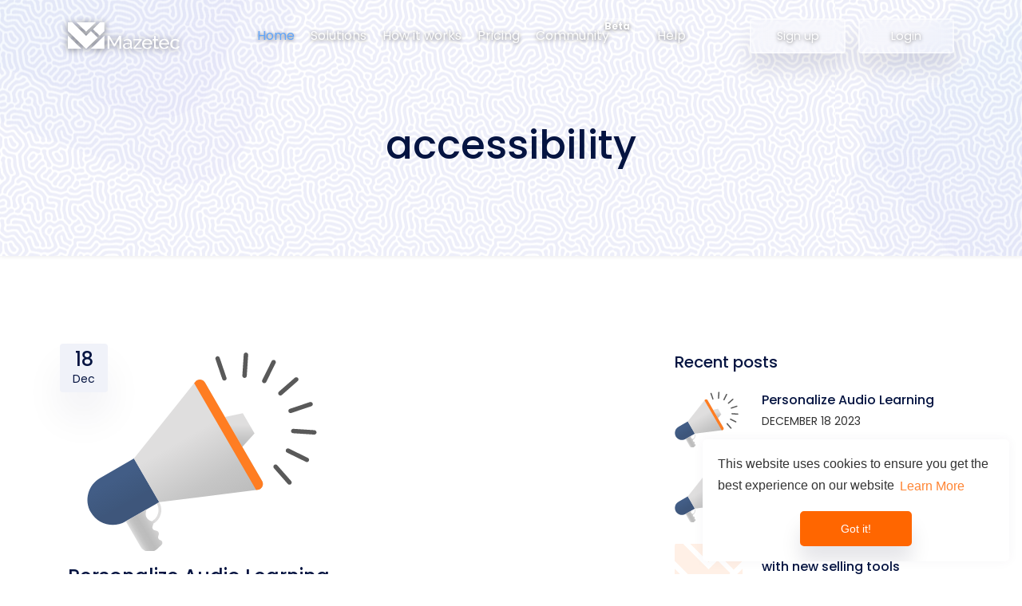

--- FILE ---
content_type: text/html
request_url: https://www.mazetec.org/tag/accessibility/
body_size: 126026
content:
<!DOCTYPE html>
<html data-html-server-rendered="true" lang="en" data-vue-tag="%7B%22lang%22:%7B%22ssr%22:%22en%22%7D%7D">
  <head>
    <title>Mazetec: A Scenario-based Learning Platform - Mazetec: A Scenario-based Learning Platform</title><meta name="gridsome:hash" content="a663bc4961e50f93d9eba589c207172072ab36ba"><meta data-vue-tag="ssr" charset="utf-8"><meta data-vue-tag="ssr" name="generator" content="Gridsome v0.7.23"><meta data-vue-tag="ssr" data-key="viewport" name="viewport" content="width=device-width, initial-scale=1, viewport-fit=cover"><meta data-vue-tag="ssr" data-key="format-detection" name="format-detection" content="telephone=no"><meta data-vue-tag="ssr" name="theme-color" content="#ec5f01"><meta data-vue-tag="ssr" data-key="description" name="description" content="Mazetec&#x27;s  platform enables instructors to implement active learning strategies that grab attention and hold engagement. Visually create engaging distance learning experiences, scenarios, challenges and exams online or in the classroom that learners play in a browser, on any device."><link data-vue-tag="ssr" rel="icon" href="data:,"><link data-vue-tag="ssr" rel="icon" type="image/png" sizes="16x16" href="/assets/static/favicon.ce0531f.cc2104e08b6d3b6516c99f84f593966b.png"><link data-vue-tag="ssr" rel="icon" type="image/png" sizes="32x32" href="/assets/static/favicon.ac8d93a.cc2104e08b6d3b6516c99f84f593966b.png"><link data-vue-tag="ssr" rel="icon" type="image/png" sizes="96x96" href="/assets/static/favicon.b9532cc.cc2104e08b6d3b6516c99f84f593966b.png"><link data-vue-tag="ssr" rel="apple-touch-icon-precomposed" type="image/png" sizes="76x76" href="/assets/static/favicon.f22e9f3.cc2104e08b6d3b6516c99f84f593966b.png"><link data-vue-tag="ssr" rel="apple-touch-icon-precomposed" type="image/png" sizes="152x152" href="/assets/static/favicon.62d22cb.cc2104e08b6d3b6516c99f84f593966b.png"><link data-vue-tag="ssr" rel="apple-touch-icon-precomposed" type="image/png" sizes="120x120" href="/assets/static/favicon.1539b60.cc2104e08b6d3b6516c99f84f593966b.png"><link data-vue-tag="ssr" rel="apple-touch-icon-precomposed" type="image/png" sizes="167x167" href="/assets/static/favicon.dc0cdc5.cc2104e08b6d3b6516c99f84f593966b.png"><link rel="preload" href="/assets/css/0.styles.fc4d4d81.css" as="style"><link rel="preload" href="/assets/js/app.686e6f9a.js" as="script"><link rel="preload" href="/assets/js/page--src--templates--tag-vue.e485f135.js" as="script"><link rel="prefetch" href="/assets/js/4.7ee80fc8.js"><link rel="prefetch" href="/assets/js/page--src--pages--404-vue.ed09a2f8.js"><link rel="prefetch" href="/assets/js/page--src--pages--article-vue.2eb012bf.js"><link rel="prefetch" href="/assets/js/page--src--pages--blog-vue.44ba915a.js"><link rel="prefetch" href="/assets/js/page--src--pages--contact-vue.b5614882.js"><link rel="prefetch" href="/assets/js/page--src--pages--cooper-and-binx-vue.c4a79e7d.js"><link rel="prefetch" href="/assets/js/page--src--pages--extra-page-vue.83f853fb.js"><link rel="prefetch" href="/assets/js/page--src--pages--features-vue.d83442c6.js"><link rel="prefetch" href="/assets/js/page--src--pages--features-vue~page--src--pages--index-vue~page--src--pages--problem-based-learning-~72eb41d9.3f0446dc.js"><link rel="prefetch" href="/assets/js/page--src--pages--how-it-works-vue.44ecfa88.js"><link rel="prefetch" href="/assets/js/page--src--pages--how-it-works-vue~page--src--pages--hybrid-teaching-vue.90e0dd37.js"><link rel="prefetch" href="/assets/js/page--src--pages--hybrid-teaching-vue.4203d370.js"><link rel="prefetch" href="/assets/js/page--src--pages--index-vue.8c3f66b3.js"><link rel="prefetch" href="/assets/js/page--src--pages--knowledge-vue.24c0854f.js"><link rel="prefetch" href="/assets/js/page--src--pages--legal-vue.f821820f.js"><link rel="prefetch" href="/assets/js/page--src--pages--pricing-vue.d9548bb1.js"><link rel="prefetch" href="/assets/js/page--src--pages--pricing-vue~page--src--pages--problem-based-learning-vue.6284c9f8.js"><link rel="prefetch" href="/assets/js/page--src--pages--privacy-vue.5f1a148f.js"><link rel="prefetch" href="/assets/js/page--src--pages--problem-based-learning-vue.6c04a488.js"><link rel="prefetch" href="/assets/js/page--src--pages--qr-vue.b912e206.js"><link rel="prefetch" href="/assets/js/page--src--pages--signup-vue.5e432d7b.js"><link rel="prefetch" href="/assets/js/page--src--pages--solutions--ai-assistant-vue.eb368be2.js"><link rel="prefetch" href="/assets/js/page--src--pages--solutions--ai-maze-generation-vue.36a99ab2.js"><link rel="prefetch" href="/assets/js/page--src--pages--solutions--decision-scenario-training-vue.002ca3a3.js"><link rel="prefetch" href="/assets/js/page--src--pages--solutions--qpr-instructors-vue.f427c112.js"><link rel="prefetch" href="/assets/js/page--src--pages--solutions--selling-tools-vue.b76accfd.js"><link rel="prefetch" href="/assets/js/page--src--pages--solutions--selling-tools-vue~page--src--pages--solutions--surveys-vue.34f600da.js"><link rel="prefetch" href="/assets/js/page--src--pages--solutions--survey-analysis-vue.41c035e0.js"><link rel="prefetch" href="/assets/js/page--src--pages--solutions--survey-comparison-vue.fe50be76.js"><link rel="prefetch" href="/assets/js/page--src--pages--solutions--surveys-vue.0a1ca626.js"><link rel="prefetch" href="/assets/js/page--src--pages--solutions-vue.661c643c.js"><link rel="prefetch" href="/assets/js/page--src--pages--teams--research-teams-vue.3635aed1.js"><link rel="prefetch" href="/assets/js/page--src--pages--terms-vue.3bfb0893.js"><link rel="prefetch" href="/assets/js/page--src--pages--theme-vue.3b2ab1c0.js"><link rel="prefetch" href="/assets/js/page--src--templates--article-vue.d51a0f32.js"><link rel="prefetch" href="/assets/js/page--src--templates--blog-vue.8f7dd2cb.js"><link rel="prefetch" href="/assets/js/vendors~page--src--pages--features-vue~page--src--pages--how-it-works-vue~page--src--pages--hybrid-t~27755e19.dd0951c7.js"><link rel="prefetch" href="/assets/js/vendors~page--src--pages--features-vue~page--src--pages--how-it-works-vue~page--src--pages--hybrid-t~4ef3ad05.b49e2d11.js"><link rel="prefetch" href="/assets/js/vendors~page--src--pages--signup-vue.bc660b05.js"><link rel="stylesheet" href="/assets/css/0.styles.fc4d4d81.css"><script data-vue-tag="ssr" type="application/ld+json">{"@context":"https://schema.org","@type":"Organization","name":"Mazetec","legalName":"Mazetec LLC","url":"https://mazetec.com","logo":"https://mazetec.com/logo.png","foundingDate":"2018","description":"Professional survey platform and interactive scenario training software for researchers, educators, and businesses.","sameAs":["https://twitter.com/mazetec","https://www.linkedin.com/company/mazetec","https://www.facebook.com/mazetec"],"contactPoint":[{"@type":"ContactPoint","telephone":"+1-XXX-XXX-XXXX","contactType":"customer service","email":"support@mazetec.org","areaServed":"US","availableLanguage":["English"]},{"@type":"ContactPoint","contactType":"sales","email":"sales@mazetec.org","areaServed":"Worldwide","availableLanguage":["English"]}],"address":{"@type":"PostalAddress","addressCountry":"US"},"offers":{"@type":"AggregateOffer","priceCurrency":"USD","lowPrice":"0","highPrice":"1188","offerCount":"4","offers":[{"@type":"Offer","name":"Free Plan","price":"0","priceCurrency":"USD"},{"@type":"Offer","name":"Starter Plan","price":"15","priceCurrency":"USD","billingIncrement":"month"},{"@type":"Offer","name":"ProSeller Plan","price":"39","priceCurrency":"USD","billingIncrement":"month"},{"@type":"Offer","name":"AI Creator Pro Plan","price":"99","priceCurrency":"USD","billingIncrement":"month"}]}}</script><script data-vue-tag="ssr" type="application/ld+json">{"@context":"https://schema.org","@type":"SoftwareApplication","name":"Mazetec Survey Platform","applicationCategory":"BusinessApplication","applicationSubCategory":"Survey Software","operatingSystem":"Web Browser","description":"Professional survey platform with advanced branching logic, quota sampling, and data analysis. Enterprise-grade features at affordable pricing for researchers and teams.","url":"https://mazetec.com/solutions/surveys/","screenshot":"https://mazetec.com/screenshots/survey-platform.png","softwareVersion":"3.0","datePublished":"2018-01-01","offers":{"@type":"Offer","price":"15.00","priceCurrency":"USD","priceValidUntil":"2025-12-31","availability":"https://schema.org/InStock","url":"https://mazetec.com/pricing/","seller":{"@type":"Organization","name":"Mazetec"}},"aggregateRating":{"@type":"AggregateRating","ratingValue":"4.8","ratingCount":"250","bestRating":"5","worstRating":"1"},"review":[{"@type":"Review","author":{"@type":"Person","name":"PhD Candidate"},"reviewRating":{"@type":"Rating","ratingValue":"5","bestRating":"5"},"reviewBody":"Saved me $3,000 on my dissertation. Has everything I needed for my experimental design."},{"@type":"Review","author":{"@type":"Person","name":"Research Director"},"reviewRating":{"@type":"Rating","ratingValue":"5","bestRating":"5"},"reviewBody":"Replaced our $18K/year Qualtrics license. Clients can't tell the difference in quality."}],"featureList":["Advanced Survey Logic & Branching","Quota Management & Sampling","Multi-language Support","Real-time Analytics Dashboard","Data Export (SPSS, Excel, CSV)","Team Collaboration Tools","GDPR & SOC 2 Compliance","Custom Branding","API Integration","Mobile Responsive Surveys"],"browserRequirements":"Requires JavaScript. Modern browsers (Chrome, Firefox, Safari, Edge)","softwareHelp":{"@type":"WebPage","url":"https://mazetec.com/knowledge/"},"creator":{"@type":"Organization","name":"Mazetec"},"provider":{"@type":"Organization","name":"Mazetec"}}</script><noscript data-vue-tag="ssr"><style>.g-image--loading{display:none;}</style></noscript>
  </head>
  <body >
    <div data-server-rendered="true" id="app"><div><header class="header-section header-transparent"><div class="container"><nav class="navbar navbar-expand-lg px-0 py-2 py-lg-0"><a href="/" class="navbar-brand sticky-logo active"><img alt="Mazetec" type="image/svg+xml" src="data:image/svg+xml,%3csvg fill='none' viewBox='0 0 493 121' xmlns='http://www.w3.org/2000/svg' xmlns:xlink='http://www.w3.org/1999/xlink'%3e%3cdefs%3e%3cfilter id='__svg-blur-29efdb3aad15186701ebe808ec3c783c'%3e%3cfeGaussianBlur in='SourceGraphic' stdDeviation='40'/%3e%3c/filter%3e%3c/defs%3e%3cimage x='0' y='0' filter='url(%23__svg-blur-29efdb3aad15186701ebe808ec3c783c)' width='493' height='121' xlink:href='data:image/svg%2bxml%3bbase64%2ciVBORw0KGgoAAAANSUhEUgAAAEAAAAAQCAYAAACm53kpAAAACXBIWXMAAAsTAAALEwEAmpwYAAAEHklEQVRYw9WXW4hVVRjHfzMnRSyTCoIIIukm1UMWFiQVZIUVFpX1ENVczqzt3ES7EFmBYBBF9BpFQRd1RpsuZFmQElpRYWVm0AUhtHqpHqRenNvZq/2t/V/Hdc6c0dfOgs26nG99e32/77LXwQ/gvWM8dywHyB19fhDvs7BeU5/7LDy2Phn2ZPzpM863Pd7xrO/H%2b6Eg%2b6DWTqIdml%2bND4/jqHdcq8MPz4BQPlMy/m%2bfcbGAbQyGG5jhIP9QewHo1%2bH7w%2bEnEghDTRBS4y%2bU8U8Fo7Pwe1sDqHnHVALhuqZImE6Mv0TGPyfP1%2bqASgDrtLfSPimQ1XO9FYRBebke9t4xL3fsl8ETSo8JzR9rrwhYoxRwKnKNEGI6rPYZS%2bV55x0n%2b246vWOfRUHuGA97B8J4hckdWNUuEeDYfBwI4xGCZDf4tWH9kzCvMjdAsP2lfJetH%2bmmk3Zq3jFygkhYVvTr6zJlqO8JEdHLHO/Ya6lS1/dF6Oa0eFWHekuPzv8bhC3BQNcAYVoQplUr4p2gDsE7FviuUkfNsWSiyl02rnQwBrwq9ZXE4MXAH8CSBEZsJ4JSaYIZ588DNyQ6Kk06O1qMy7l3vBtneYTQGAnxHpA3rdUE4TYBPCd3/DvZx4bg/k522HJiaIyIt7W%2bNDnI6cD8ZD5X8/nJeiXpz2wC8zngmuTmAWfMAu%2b0Y54vc3okiYTRFhDyhqhQwfOOHu051zt%2b9evwk1XWCsA7Oth7yYtvBfYB3wLLgIXAa8CbwG7gccn1QnDM68AmYG/h5QXAPZJ7X89ZwI3AP8APRWT1af%2bjEOrUDu2PIC4APgQ%2bA74CHiAYU3py24x0SCGkxpdp0RtkMxYV498CkMEA4GEBsBqxCvggvKhs3xfGrwR2QfjMmieuTAD9WBxuucbx0C8V3nwGuFrgTtX6ShmJ%2bmGNrRbtTHSuKdJuq8Y/A09ofAvwcrwITRwXwkzPNxpfXpaOmo4EgFG%2bA7gMsLJo6x9L/X7geo3ts7kRuL%2bIkK%2bB/uTwPQJo7Q15/WZ5%2bs7C2L%2bUStu0H3n2hSLSLDW7gSpwEHhEnp/1JhgL2%2biMr0O87JTGV6PxueNwMN4FSFNNAHbr5dZGlPeLNT8AXF6Erv1xslS5ArhUhx%2bQjIX2N4nHxxQ5vUqVIRm4UGDuk5xB3AxkwHrJrRDYPU31KAFQFrkIYWsCYVOAUP5h6pbx59U97xQhrQH0SM1FCQxr3ykyPpIRsf0kuVMUNWcnv90tICQ6o9GfJuAsmrYnctcUum7S%2bHfgXo0XFcX26RTAsU9c6fUtCYQx70IuxbA/1GB8ua8VgK5Z7gEG4CqF7yF9GV4souAt9Zb3RwojR5XP21UvngR%2bkbwV09ulzzw9rXSxL8grqje270u9CxXeg0qFw1Zb/gPtqv2OToOUlQAAAABJRU5ErkJggg==' /%3e%3c/svg%3e" width="493" data-src="/assets/static/logo.8f29e8a.d70142d4c98f095c92b634fa0ef285b5.svg" data-srcset="/assets/static/logo.8f29e8a.d70142d4c98f095c92b634fa0ef285b5.svg 493w" data-sizes="(max-width: 493px) 100vw, 493px" class="g-image g-image--lazy g-image--loading"><noscript><img src="/assets/static/logo.8f29e8a.d70142d4c98f095c92b634fa0ef285b5.svg" class="g-image g-image--loaded" width="493" alt="Mazetec"></noscript></a><button type="button" data-toggle="collapse" data-target="#navbarSupportedContent" aria-controls="navbarSupportedContent" aria-expanded="false" aria-label="Toggle navigation" class="navbar-toggler collapsed p-0"><span class="menu-toggle"><span class="hamburger"><span></span><span></span><span></span></span><span class="hamburger-cross"><span></span><span></span></span></span></button><div id="navbarSupportedContent" class="collapse navbar-collapse justify-content-between mega_menu_inner"><ul class="navbar-nav menu w_menu ml-auto mr-auto"><li class="nav-item active"><a href="/" role="button" aria-haspopup="true" aria-expanded="false" class="nav-link text-heading text-underline p-0 active">Home</a></li><li class="nav-item dropdown solutions-mega-menu"><a href="/solutions/" data-toggle="dropdown" class="nav-link text-heading text-underline p-0 dropdown-toggle">Solutions</a><div class="submenu dropdown-menu mega-menu"><div class="mega-menu-inner"><div class="menu-section"><div class="menu-category-title"><i class="fas fa-chart-bar mr-2"></i>
                      Data Collection &amp; Research
                    </div><ul class="menu-category-items"><li class="dropdown-submenu"><a href="/solutions/surveys/"><strong>Surveys</strong><span class="menu-description">Professional survey platform with advanced logic</span></a></li><li class="dropdown-submenu"><a href="/solutions/survey-analysis/"><strong>Survey Analysis</strong><span class="menu-description">Powerful analytics and data visualization tools</span></a></li></ul></div><div class="menu-section"><div class="menu-category-title"><i class="fas fa-graduation-cap mr-2"></i>
                      Training &amp; Education
                    </div><ul class="menu-category-items"><li class="dropdown-submenu"><a href="/solutions/decision-scenario-training/"><strong>Decision Scenario Training</strong><span class="menu-description">Interactive branching scenarios for learning</span></a></li><li class="dropdown-submenu"><a href="/solutions/qpr-instructors/"><strong>QPR Instructors</strong><span class="menu-description">Tools for QPR training facilitators</span></a></li></ul></div><div class="menu-section"><div class="menu-category-title"><i class="fas fa-rocket mr-2"></i>
                      Business &amp; AI
                    </div><ul class="menu-category-items"><li class="dropdown-submenu"><a href="/solutions/selling-tools/"><strong>Accept Payments</strong><span class="menu-description">Collect payments within your surveys and scenarios</span></a></li><li class="dropdown-submenu"><a href="/solutions/ai-assistant/"><strong>AI Assistant</strong><span class="menu-description">AI-powered content generation and analysis</span></a></li></ul></div></div><div class="menu-footer"><a href="/solutions/" class="view-all-link">
                    View All Solutions
                    <i class="fas fa-arrow-right ml-2"></i></a></div></div></li><li class="nav-item"><a href="/how-it-works/" class="nav-link text-heading text-underline p-0">How it works</a></li><li class="nav-item"><a href="/pricing/" class="nav-link text-heading text-underline p-0">Pricing</a></li><li class="nav-item community-menu"><a href="https://community.mazetec.org/community" class="nav-link text-heading text-underline p-0">Community
               <span class="badge badge-secondary">Beta</span></a></li><li class="nav-item ml-0 ml-lg-3 ml-xl-4"><a href="/knowledge/" class="nav-link text-heading text-underline p-0">Help</a></li></ul><div class="mb-lg-0 mb-4"><a href="/signup/" class="btn btn-primary btn-navbar navfix-btn">Sign up</a><a target="_self" href="https://app.mazetec.org/auth/login" rel="noopener" class="ml-2 ml-xl-3 btn btn-link btn-fill-primary btn-navbar navfix-btn">Login</a></div></div></nav></div></header><section class="pageheading-section"><div class="pageheading-background"></div><div class="container"><div class="text-center"><h1 class="mb-3 pt-4">accessibility</h1><p class="pageheading-description mx-auto pb-4"></p></div></div><div class="s_shap"><svg xmlns="http://www.w3.org/2000/svg" xmlns:xlink="http://www.w3.org/1999/xlink" class="right_shape"><defs><linearGradient id="PSgrad_5"><stop offset="0%" stop-color="rgb(103,84,226)" stop-opacity="0.95"></stop><stop offset="100%" stop-color="rgb(25,204,230)" stop-opacity="0.95"></stop></linearGradient></defs><path fill="url(#PSgrad_5)" d="M543.941,156.289 L227.889,41.364 C184.251,25.497 136.000,47.975 120.118,91.571 L5.084,407.325 C-10.799,450.921 11.701,499.127 55.339,514.995 L371.391,629.920 C415.029,645.788 463.280,623.309 479.162,579.713 L594.196,263.959 C610.079,220.362 587.579,172.157 543.941,156.289 Z"></path><path fill="url(#PSgrad_5)" d="M625.661,120.004 L309.609,5.079 C265.971,-10.790 217.720,11.689 201.838,55.286 L86.804,371.039 C70.921,414.636 93.421,462.842 137.059,478.709 L453.111,593.634 C496.749,609.502 545.000,587.024 560.882,543.427 L675.916,227.673 C691.799,184.077 669.299,135.872 625.661,120.004 Z"></path></svg><svg xmlns="http://www.w3.org/2000/svg" xmlns:xlink="http://www.w3.org/1999/xlink" class="bottom_shape"><defs><linearGradient id="PSgrad_6" x1="76.604%" x2="0%" y1="0%" y2="64.279%"><stop offset="0%" stop-color="rgb(103,84,226)" stop-opacity="0.95"></stop><stop offset="100%" stop-color="rgb(25,204,230)" stop-opacity="0.95"></stop></linearGradient></defs><path fill="url(#PSgrad_6)" d="M543.941,156.289 L227.889,41.365 C184.251,25.496 136.000,47.975 120.118,91.572 L5.084,407.325 C-10.799,450.922 11.701,499.127 55.339,514.995 L371.391,629.920 C415.029,645.788 463.280,623.310 479.162,579.713 L594.196,263.959 C610.079,220.362 587.579,172.157 543.941,156.289 Z"></path><path fill="url(#PSgrad_6)" d="M625.661,120.004 L309.609,5.078 C265.971,-10.789 217.720,11.689 201.838,55.286 L86.804,371.040 C70.921,414.636 93.421,462.842 137.059,478.709 L453.111,593.634 C496.749,609.502 545.000,587.023 560.882,543.427 L675.916,227.673 C691.799,184.077 669.299,135.871 625.661,120.004 Z"></path></svg></div></section><section class="blog-list-section py-6 py-xl-8"><div class="container px-xxl-10"><div class="blog-related-post blog-grid-info"><div class="row"><div class="col-lg-8 blog-single-info mb-5 mb-lg-0 pr-lg-5"><div class="row"><div class="col-lg-6 col-sm-6 mb-4 mb-md-5"><div class="blog-list-item blog-list-item-two mx-auto d-flex flex-column"><div class="position-relative bloglist-top-wrapper"><a href="/" class="blog-post-date box-shadow py-1 px-3 text-center active"><h4 class="mb-1 text-center">
                          18
                          <span class="text-sm font-weight-normal">
                            Dec
                          </span></h4></a><a href="/blog/personalize-audio-learning/"><img alt="Personalize Audio Learning" src="data:image/svg+xml,%3csvg fill='none' viewBox='0 0 518 452' xmlns='http://www.w3.org/2000/svg' xmlns:xlink='http://www.w3.org/1999/xlink'%3e%3cdefs%3e%3cfilter id='__svg-blur-f62f06824ed53cf9a619e32e2c36e377'%3e%3cfeGaussianBlur in='SourceGraphic' stdDeviation='40'/%3e%3c/filter%3e%3c/defs%3e%3cimage x='0' y='0' filter='url(%23__svg-blur-f62f06824ed53cf9a619e32e2c36e377)' width='518' height='452' xlink:href='data:image/svg%2bxml%3bbase64%2ciVBORw0KGgoAAAANSUhEUgAAAEAAAAA4CAYAAABNGP5yAAAACXBIWXMAAAsTAAALEwEAmpwYAAARX0lEQVRo3t1aC3Bb5ZWW5MzS3Xa7A5vyTCBAHrwJzPIK8UMOpUtnoARi67%2by7CSULt0yS6dsNziS47fkBEh5FAIdQrO0NEB2prClhIbYer8tW5Ysy5ale/2I8w67EFISS1f/WZ%2br/yrXih1DNoSEO/PPf690r6TvnO985/znl0p1lhyEkEnXHMflX5ffI4T8AyHkNULIHHatxvfkezmOU3Mcp9HpdFN%2b5ll7KACeRwh5lhBylQwQwRFCNOz6Br1eDziza438LII/mUHPCQOw8wOEkFZ2XiQDZfNdhJDPlAwoMNBNE8%2b06HQ69TlnBI7jZLAWQkgcz/V6vRwC8nv3EUL%2blxAyuyAEZAN8SAgJy4w4p0JA4cXFhJAMIeRmBc1lA%2bCxnxDybYUB5OduwfDgOO5uJWvwWL58eaGWfD1Ax59eqso2XS%2bdZ1pvUYmti9U48HqVvkLyOPuBA8gEdj5LYYDHCCGjimu1wvvvE0LcSu8rAKuZQE4S2DN6DPG8aq/rv6Tzj9%2bzqI79Rpd/L9t4jWQEPZcH1kIIGVIwZBabTYSQJJ7X1NQoQ0MWR22h9%2bXQKswuZ/wQeF6aD/15Y/619NNLFx194b6/kxjRdIP6ByuqZfG6gRAyRgi5okAM5xNCSpReZefthBB/YexzHCcb7kpCyF8IIdfJz34t4A9uf0EFdVdIX55tWPQytMwH2rAwPP5MyQX4GlgWq%2b9fkc//F8vAC3%2b0rP54VFZWyvQvU6ZGBWtQU45ieEyk2O98LQYYYgYYSg5IPyq579Mn4L/XAqyZnYH1iyDbeO1LkgHWXiYB/pdq3SSBVBRFedHDYqeQzoU1ASHkh1VVVRgab05lyDPqfYHnZ%2bWMkNAOj47BSH8ERPOtIhjnUlq/IJsx33orvk9bbtSoVNZ8iptOtZWCxtKlmhlFBv9YTU0NgjcXgj9jWUABvojNcwVBOLB7dARSYwfEQ9ufB3jqwgy0LgTasGiHxIIfq9RHX/ihCoxzvkzxpGIFkawVDzHwP1Hogrrg3q/WEArw0henkkmNwPO%2bA/v3wxDPZ4YEAWd67Pl7KdReKqIRxJYbV0gsaFhUxETyy9YTaoXo3V4oinK9gYaqqqr66jKCArxqSBA07Py1jw8dgiFBSEvgU0nK79pL9znfATDOEaHpahTEgc9eX32elBXa7lDD/adUVKkVYSILokbOCGdW9FjcCzz/%2bMEDBxC8KPA8HcqPFPCju%2bmRzStzoWBZBNmm69ZKLFh3lfRsxnKb9FnDw8MqQRBUvGxcQTjZokqtXCgV3HMrIeQFLJnltPiVip7A88XDQ0OAQ%2bD5rEx9QZpTwI%2bM0bFuO6UNi7Kwbh7Q%2bgWfpjcsuRyfPbK5RiMMDasFnsfwKWJj0vfMpBG4MOI47saJlWYbFlGszO5jRdV3vyrwMu0vFnh%2bz%2b6xMQQvIniJATkjgJALBUiN7aefbDMCrPleBiwLIdt4zRZJEB9RaWYKsZOsLWRBfIKlwvgEK5rlpfRXLnrs3IGiJ8iiJwiUzZIB5CEMDdPhgV6aWX8HBeMcCo0LQGy%2bYQl%2bxkhvcK7ACyUT7Fkn8PzT/HFmob5M%2bVswHSoEcb4siMoUiiXyacsC/NSitwlFT%2bD5tAL8cQMUsmDXfnpwxysAtZdkoWEepJ9eyvPDu2xDPH94z%2b7dsH/fPjhy%2bDB%2b3iplak0ODp5siZ13BtYKDLQsjKcvDcqeGBIE2TuPSemOiZ5QAF5Az7NZKGDC0V8/AFB7aRbq58Fhzx9gaM9BNBBqR3rX6Cg%2bNyoIwnfZ901Z1bHyWCmI0oqSgZeH%2brRUhVOI3t0IepLoMfAy8Eng5WtkwchuutvzLoW6eQBrL8um1981PpSIi4KAn5WSQunQwYM4W1htIbEgHA6fjAVnpNiRaX%2bRwPNjewpETwn2BOA8DzyOVApSgwlIDO2in275CYXaSwBqL4ZD29aJcWEXTcT7IDEwQJODgzgfTQwMLMDvjMfjmumEULGGWILVIcdx2FLDjHAVW2x9%2b3SLng3zvTLuZdWfCrggA08mAYENJgZgIClQPuQAsel6Cqa5IDZemx3wfiRGYv0QjfRANBJJo25EIpH3JAP09amnYgAaQNFgeZMQcoz1Ez9n8%2bGJ9cLeUxa9XaOjhaL3orLSY8Dz3i9kwCTg6NVEAj0LA/EYxFKj9MC2ehRECmsvhUOv1oiBcC8NBQO0s7NTjMfjEAqF6vF7/T6furu7e8ZaYKL4OR%2bbqYSQawkhdxBC7p0ohn70/6r0FHG/GlU6X%2bkd9/6JdJeB573OgPf3Q388DvG%2bPujri0M80k2PbbibgnEuQN0VNPb%2bZtEZ6BJ7Iz3g8XpflH9LMBiccaF0WmN%2bihXe7RjvStGT4/7kdFcA7%2b8H9Gofgo/FIBaNQE8/T0c%2b2IRiSME0Bw4/Uz4e7AyBw%2bHYKhVJACqPxyOFXyEDlEtlth4oklVfkQWKlA2XUxW92RPeH8E8PanSOxndZeADAxLwvNcReG8v9EajEI1GINLTA%2bFojB7%2b9YMoiCI0Xw1Dm59wyb/F6umUwPv9/ilZMJX6M9B5Zsg7SDMeWoNF9avXJM1R9UT6lKK3UxK9aeK%2bMM6npDsCj8Wgt7cXotEoipsEvqe7C7qicTrQsQ2g7sosNF4NYJqbElsXny8xYM0FaguAKvVW81RA5U7x7dgrnKj9K%2bT3Vq9ePckQMwBvU2mrLapyQ66pYnjyJXXj8%2b/Icb%2bRVXrKMpcqgaemi3NG95jS6zJw9Hw4DN3d3dAd6oRAJE4PvP4YwFMXZWD9NZgVnpMMYLpcom%2bmMbegMxgM%2bVlRBs/mOO4NjuNwLdA/MXRfePtMazBLQz7//sq2fLzsHh1ZvXfPXgSdVaQ5%2bkXi/AS6I/BIZDLwri7oCoUg1BmEYChMw84dNNN8E4W6y4HWz8%2bMt9xyI%2bskS56u/ymnzPkaZTuNvTaP47jNhBBKCBmcGPpp418JvFTXgOf5G1eteeX8xQ/UPfPqm9vHD%2bwdg1QqlRe9E4AnElKcD0wV5wq6I/CecBjCMvCuLkxx0NnZCcFgEIJ%2bH3i6eunwVkyLF2WgdQFkGxa9L7HgF%2bdpPt34AxXAiXEvG6Ggs4xp8LeY/wkh1xQAb82Br7bIhtCUV1s0CsM8Wl5tGbtn9Ua475ENYndPbHzXyDCkkinKgNMvGud5uiNw5vUTgAcCEAj4we/zgc/nB5/HTY9sKKVgvCwLzQsg3XSj1C8SWfvMoM8zYDHHcRcUaIG6wBB/r9g8AVV5tVkSOgZUrTVYihTAl2kN5sD3H9kIy1ZugHtq2tJ3VjRS07Nbx3fvGs4OJgZz4BMJeipxLgMPdXZCJwIPBiEQCIDf7wefzwderxe8bhc4A900/u5LrH02H7L1C6LJ39dJehQ1lag5Lh/3H8ibq4W7RMqttLwG5ONc36IqAD5fazC/JYFe/Qxoqy2Z8mpLtrzaDOUGM5RwzeKHHd7x0WEB45uytEanjHMF3U%2bIc4XXTwDu9YLH4wG32w1ulwsc3gA99OLDuEbIgHkhZBqvfZK1z4rur8zvKn2PEPI/aAgpbFetKtxUURVqhEx9DTv/zgT9m7UG8%2bfoda0E2iIiaC2OqlYor26lSyoa4NHaTeOpwYTIvE7jfX30VOJcBp6juy8PXAbvcrnA5XSA3eOnoe1babZ%2bQRbqr4Rs/fxDf7XceUluV%2blatY7kN0oXMOXfNONWucwAdq7TGszD9z7yKyivboNy9LrBTCXghlaqrWqhZTj0zbTc0AJ3PFxHt7y9fXyYTyJgyuKc9n6pOJ/sdSVwGbzT6cwNuw06PJ1012v/mhNE80IQGxa9Khmg9mJNwUZqcXV1NRrhKWWH%2bISjvLpNBv%2b0HOfl1ZZ0ebU5WwAcyvTNUKZvoqX6JtDqm%2bjdlfXw4GMb0t3dPRmkfTQapSyt0cI475LjfBq6TwXc5XJRBO5wOKg07HZqc7ioe%2bef6XjL4iyY5maz9fPTx5pvvkXafm%2b8XlOwKapnRigr1INCFvz83h8/h3QXy6vNjO4IXAIPZVXNMngo5Rpx0FLSQLX6BrjtwVowv7j1WGqwn4bDksDRcDhMw18szikDT91utzQQNAOedTqdosPhyOCw2%2b0Zm80u2q3t2Y%2bcfki%2b1QxQfxlgE3W8%2baZ/ljZSGq/TKHoBsiYsI4TMnXZfUGswX6Y1WD4pr2lDcRNZnE8HHEq5Bigl9VBC6qGUrKPFlXWg1ddn2m3udF%2bsF7q7uinzOp1YslIGnAYCARrw%2b6nf76c%2bnw%2bBZz0ej%2bjxeDJut1saLpdLZMAlNqCh8Hk0IBoPjebxuKHDaoWO9p17Dq8vTUDdvI2/BJCAHWu%2bedK/QJQ9wWk7Q1qD%2bd8x5rUGc1praIUCukPZFMBLdOugRFcngS8jdfS2H62BJ%2bo3HeuLRbOhnMcReLYzGBSDwWAmEAhk/H5/xufziQgcvS6DwzDBcEGjIUh83eFwgN1u32e323tsNtsOm822xWq1Nlit1lUdHR1lHe07F%2b6wOi98K3zoWzKOI5a7ptogmfRPsik1QGsw/1FKc1UtGSZwOeB5ryPwhhxwsk4CX6yrg%2bJKE5TkBi3VmeCuh2rFt//44dG%2b3ggEAkEp7hEYZoO%2bnD5IIBE0i/X9Lpcr4nK5djidzi1Op7PR4XCsdjgcWrvdvtBms11otVrPm2m9km1YqMk05Iq6dNMptPy1VS2eZTVt6HERBe5kwEuOA6clFUZaXGGiaIRSnUm8c3ktVP5sPXi9PhHFzu/3H/D7fBGfz7fD6/VumVi7N3k8nkfcbne52%2b1e6HK5LnQ6nd%2ba6ffZ7Xa1zWabZbVai3B0dHRocLR3WNXDv/mpGmovku473Lb01JocZfrm7ctq1qPHRUncJtF9MnAJfIWRllSYaDHOCL7SlNXqG5EBsPLJ58acnuBLsUhojtPludjj9c4I0O12q51O5yyn01nkcDhwaOx2u4YBV%2bFob2/P9QCs1tPf2S3VN7Xes2oDej3NgFNFnBcAl7wuMaBMVwdLHl6bXbLCBGW6utT8ssfvO/bZxzeNjY5sU35%2bIBBQe73eWV6vt8jj8RS53W4NDpfLpcYxQX2Vy5Xrc8jzGT1KuYabS7kGyuhOlQI3CfjxeJc8/08P/Id4/6MWqG173XHXQ2slT/f19c/mU/x7Qir5t3jd1dWF4LF1JX2XPJ91Rwmpf3nZyjb0%2bnixBP54nOPM6J5F8Hcsr4WlK4zZn9e/fNTj64QRIbEu3y1Opa4ReP5P8vb1TDu4Z48BdOtmFevq/oILnZKc1zMlFaZMcaUpU1xhTJdUmsRS3Tq4c/lTsPIXz6Z/99a7GY/bkcFix%2bv17VS0yH4r8Py/yU3T6TYvzzLwdVKxsHT5mqLiCuOzxRXGcW1VM5RXtYA0G1pytYCuLrn5D3/6JOD3gctph4927qRWmy3L6vs3Bvr7N/Gp1NbCBuq5wYDKunzFVFxhnF9cYfxlcaXxP4srjG%2bXVJpe0pI6qYzau3vkeez0WG22TEdHB%2bDAMhVbYdFI5ANFKEzaPzjLwZtywCtN6pJKk%2bZk94Z64rNjsdg%2brNisVmu2vb0d5zQWPIFA4HH5vh62VdXZ2XluMKC4wpifiyuM6uIK46ySClMRGqSk0jTrzuVPFe3o8EgrrMHBwZ/hrg56nrFAWrH5fb4jPeHwG7FY7B/xvt5odNotq7P2WFppVJWuYMaoNMoGka5TqRydAUAdj8dD6HWbzSYyFmSxhseVX280ukhiQU%2bPRvVNOZJJ6Q/aqkQiUZQzRupebHPjyg0Z0N7ejut1XN5%2bGgqFbmM7Nt8cA%2bAxMDCgGh0dxbjWsOtt2P%2bz2WxpFgq4tEUt%2bGs4HL5aLoS%2bMQaQ/weUTCY17H97C3p7e8eZIGIoSEthj8fzDp9K/Y0kglPs2X0jQiEWixUxFlSGQqHPkf42mw1Z8Ip8r9frPSe8/39QBy9J5flodAAAAABJRU5ErkJggg==' /%3e%3c/svg%3e" width="518" data-src="/assets/static/horn.dd524a0.a37b97b5c169af47e18ebbfe6e0af1d0.svg" data-srcset="/assets/static/horn.dd524a0.a37b97b5c169af47e18ebbfe6e0af1d0.svg 518w" data-sizes="(max-width: 518px) 100vw, 518px" class="w-100 g-image g-image--lazy g-image--loading"><noscript><img src="/assets/static/horn.dd524a0.a37b97b5c169af47e18ebbfe6e0af1d0.svg" class="w-100 g-image g-image--loaded" width="518" alt="Personalize Audio Learning"></noscript></a></div><div class="blog-content-heading py-3 py-xxl-4 d-flex flex-column justify-content-between"><div><a href="/blog/personalize-audio-learning/"><h4 class="blog-title text-primary-hover mb-4 text-strong">Personalize Audio Learning</h4></a><p class="text-body text-sm mb-0 text-overflow-ellipsis">
                          New features and tools to increase your revenue with 'in-training' purchase opportunities to sell to your trainees or students online!
                        </p></div><a href="/blog/personalize-audio-learning/" class="learn_btn_two mt-3 mt-md-4">
                        Read More <i class="fa fa-arrow-right ml-1"></i></a></div></div></div></div></div><div class="col-lg-4"><div class="blog-sidebar"><div class="widget blogsidebar-widget recent-post-widget-two mb-5 mb-lg-6"><h5 class="blog-widget-title-two mb-4">Recent posts</h5><div class="media blog-post-item mb-4"><div class="media blog-post-image"><img alt="Personalize Audio Learning" src="data:image/svg+xml,%3csvg fill='none' viewBox='0 0 518 452' xmlns='http://www.w3.org/2000/svg' xmlns:xlink='http://www.w3.org/1999/xlink'%3e%3cdefs%3e%3cfilter id='__svg-blur-f62f06824ed53cf9a619e32e2c36e377'%3e%3cfeGaussianBlur in='SourceGraphic' stdDeviation='40'/%3e%3c/filter%3e%3c/defs%3e%3cimage x='0' y='0' filter='url(%23__svg-blur-f62f06824ed53cf9a619e32e2c36e377)' width='518' height='452' xlink:href='data:image/svg%2bxml%3bbase64%2ciVBORw0KGgoAAAANSUhEUgAAAEAAAAA4CAYAAABNGP5yAAAACXBIWXMAAAsTAAALEwEAmpwYAAARX0lEQVRo3t1aC3Bb5ZWW5MzS3Xa7A5vyTCBAHrwJzPIK8UMOpUtnoARi67%2by7CSULt0yS6dsNziS47fkBEh5FAIdQrO0NEB2prClhIbYer8tW5Ysy5ale/2I8w67EFISS1f/WZ%2br/yrXih1DNoSEO/PPf690r6TvnO985/znl0p1lhyEkEnXHMflX5ffI4T8AyHkNULIHHatxvfkezmOU3Mcp9HpdFN%2b5ll7KACeRwh5lhBylQwQwRFCNOz6Br1eDziza438LII/mUHPCQOw8wOEkFZ2XiQDZfNdhJDPlAwoMNBNE8%2b06HQ69TlnBI7jZLAWQkgcz/V6vRwC8nv3EUL%2blxAyuyAEZAN8SAgJy4w4p0JA4cXFhJAMIeRmBc1lA%2bCxnxDybYUB5OduwfDgOO5uJWvwWL58eaGWfD1Ax59eqso2XS%2bdZ1pvUYmti9U48HqVvkLyOPuBA8gEdj5LYYDHCCGjimu1wvvvE0LcSu8rAKuZQE4S2DN6DPG8aq/rv6Tzj9%2bzqI79Rpd/L9t4jWQEPZcH1kIIGVIwZBabTYSQJJ7X1NQoQ0MWR22h9%2bXQKswuZ/wQeF6aD/15Y/619NNLFx194b6/kxjRdIP6ByuqZfG6gRAyRgi5okAM5xNCSpReZefthBB/YexzHCcb7kpCyF8IIdfJz34t4A9uf0EFdVdIX55tWPQytMwH2rAwPP5MyQX4GlgWq%2b9fkc//F8vAC3%2b0rP54VFZWyvQvU6ZGBWtQU45ieEyk2O98LQYYYgYYSg5IPyq579Mn4L/XAqyZnYH1iyDbeO1LkgHWXiYB/pdq3SSBVBRFedHDYqeQzoU1ASHkh1VVVRgab05lyDPqfYHnZ%2bWMkNAOj47BSH8ERPOtIhjnUlq/IJsx33orvk9bbtSoVNZ8iptOtZWCxtKlmhlFBv9YTU0NgjcXgj9jWUABvojNcwVBOLB7dARSYwfEQ9ufB3jqwgy0LgTasGiHxIIfq9RHX/ihCoxzvkzxpGIFkawVDzHwP1Hogrrg3q/WEArw0henkkmNwPO%2bA/v3wxDPZ4YEAWd67Pl7KdReKqIRxJYbV0gsaFhUxETyy9YTaoXo3V4oinK9gYaqqqr66jKCArxqSBA07Py1jw8dgiFBSEvgU0nK79pL9znfATDOEaHpahTEgc9eX32elBXa7lDD/adUVKkVYSILokbOCGdW9FjcCzz/%2bMEDBxC8KPA8HcqPFPCju%2bmRzStzoWBZBNmm69ZKLFh3lfRsxnKb9FnDw8MqQRBUvGxcQTjZokqtXCgV3HMrIeQFLJnltPiVip7A88XDQ0OAQ%2bD5rEx9QZpTwI%2bM0bFuO6UNi7Kwbh7Q%2bgWfpjcsuRyfPbK5RiMMDasFnsfwKWJj0vfMpBG4MOI47saJlWYbFlGszO5jRdV3vyrwMu0vFnh%2bz%2b6xMQQvIniJATkjgJALBUiN7aefbDMCrPleBiwLIdt4zRZJEB9RaWYKsZOsLWRBfIKlwvgEK5rlpfRXLnrs3IGiJ8iiJwiUzZIB5CEMDdPhgV6aWX8HBeMcCo0LQGy%2bYQl%2bxkhvcK7ACyUT7Fkn8PzT/HFmob5M%2bVswHSoEcb4siMoUiiXyacsC/NSitwlFT%2bD5tAL8cQMUsmDXfnpwxysAtZdkoWEepJ9eyvPDu2xDPH94z%2b7dsH/fPjhy%2bDB%2b3iplak0ODp5siZ13BtYKDLQsjKcvDcqeGBIE2TuPSemOiZ5QAF5Az7NZKGDC0V8/AFB7aRbq58Fhzx9gaM9BNBBqR3rX6Cg%2bNyoIwnfZ901Z1bHyWCmI0oqSgZeH%2brRUhVOI3t0IepLoMfAy8Eng5WtkwchuutvzLoW6eQBrL8um1981PpSIi4KAn5WSQunQwYM4W1htIbEgHA6fjAVnpNiRaX%2bRwPNjewpETwn2BOA8DzyOVApSgwlIDO2in275CYXaSwBqL4ZD29aJcWEXTcT7IDEwQJODgzgfTQwMLMDvjMfjmumEULGGWILVIcdx2FLDjHAVW2x9%2b3SLng3zvTLuZdWfCrggA08mAYENJgZgIClQPuQAsel6Cqa5IDZemx3wfiRGYv0QjfRANBJJo25EIpH3JAP09amnYgAaQNFgeZMQcoz1Ez9n8%2bGJ9cLeUxa9XaOjhaL3orLSY8Dz3i9kwCTg6NVEAj0LA/EYxFKj9MC2ehRECmsvhUOv1oiBcC8NBQO0s7NTjMfjEAqF6vF7/T6furu7e8ZaYKL4OR%2bbqYSQawkhdxBC7p0ohn70/6r0FHG/GlU6X%2bkd9/6JdJeB573OgPf3Q388DvG%2bPujri0M80k2PbbibgnEuQN0VNPb%2bZtEZ6BJ7Iz3g8XpflH9LMBiccaF0WmN%2bihXe7RjvStGT4/7kdFcA7%2b8H9Gofgo/FIBaNQE8/T0c%2b2IRiSME0Bw4/Uz4e7AyBw%2bHYKhVJACqPxyOFXyEDlEtlth4oklVfkQWKlA2XUxW92RPeH8E8PanSOxndZeADAxLwvNcReG8v9EajEI1GINLTA%2bFojB7%2b9YMoiCI0Xw1Dm59wyb/F6umUwPv9/ilZMJX6M9B5Zsg7SDMeWoNF9avXJM1R9UT6lKK3UxK9aeK%2bMM6npDsCj8Wgt7cXotEoipsEvqe7C7qicTrQsQ2g7sosNF4NYJqbElsXny8xYM0FaguAKvVW81RA5U7x7dgrnKj9K%2bT3Vq9ePckQMwBvU2mrLapyQ66pYnjyJXXj8%2b/Icb%2bRVXrKMpcqgaemi3NG95jS6zJw9Hw4DN3d3dAd6oRAJE4PvP4YwFMXZWD9NZgVnpMMYLpcom%2bmMbegMxgM%2bVlRBs/mOO4NjuNwLdA/MXRfePtMazBLQz7//sq2fLzsHh1ZvXfPXgSdVaQ5%2bkXi/AS6I/BIZDLwri7oCoUg1BmEYChMw84dNNN8E4W6y4HWz8%2bMt9xyI%2bskS56u/ymnzPkaZTuNvTaP47jNhBBKCBmcGPpp418JvFTXgOf5G1eteeX8xQ/UPfPqm9vHD%2bwdg1QqlRe9E4AnElKcD0wV5wq6I/CecBjCMvCuLkxx0NnZCcFgEIJ%2bH3i6eunwVkyLF2WgdQFkGxa9L7HgF%2bdpPt34AxXAiXEvG6Ggs4xp8LeY/wkh1xQAb82Br7bIhtCUV1s0CsM8Wl5tGbtn9Ua475ENYndPbHzXyDCkkinKgNMvGud5uiNw5vUTgAcCEAj4we/zgc/nB5/HTY9sKKVgvCwLzQsg3XSj1C8SWfvMoM8zYDHHcRcUaIG6wBB/r9g8AVV5tVkSOgZUrTVYihTAl2kN5sD3H9kIy1ZugHtq2tJ3VjRS07Nbx3fvGs4OJgZz4BMJeipxLgMPdXZCJwIPBiEQCIDf7wefzwderxe8bhc4A900/u5LrH02H7L1C6LJ39dJehQ1lag5Lh/3H8ibq4W7RMqttLwG5ONc36IqAD5fazC/JYFe/Qxoqy2Z8mpLtrzaDOUGM5RwzeKHHd7x0WEB45uytEanjHMF3U%2bIc4XXTwDu9YLH4wG32w1ulwsc3gA99OLDuEbIgHkhZBqvfZK1z4rur8zvKn2PEPI/aAgpbFetKtxUURVqhEx9DTv/zgT9m7UG8%2bfoda0E2iIiaC2OqlYor26lSyoa4NHaTeOpwYTIvE7jfX30VOJcBp6juy8PXAbvcrnA5XSA3eOnoe1babZ%2bQRbqr4Rs/fxDf7XceUluV%2blatY7kN0oXMOXfNONWucwAdq7TGszD9z7yKyivboNy9LrBTCXghlaqrWqhZTj0zbTc0AJ3PFxHt7y9fXyYTyJgyuKc9n6pOJ/sdSVwGbzT6cwNuw06PJ1012v/mhNE80IQGxa9Khmg9mJNwUZqcXV1NRrhKWWH%2bISjvLpNBv%2b0HOfl1ZZ0ebU5WwAcyvTNUKZvoqX6JtDqm%2bjdlfXw4GMb0t3dPRmkfTQapSyt0cI475LjfBq6TwXc5XJRBO5wOKg07HZqc7ioe%2bef6XjL4iyY5maz9fPTx5pvvkXafm%2b8XlOwKapnRigr1INCFvz83h8/h3QXy6vNjO4IXAIPZVXNMngo5Rpx0FLSQLX6BrjtwVowv7j1WGqwn4bDksDRcDhMw18szikDT91utzQQNAOedTqdosPhyOCw2%2b0Zm80u2q3t2Y%2bcfki%2b1QxQfxlgE3W8%2baZ/ljZSGq/TKHoBsiYsI4TMnXZfUGswX6Y1WD4pr2lDcRNZnE8HHEq5Bigl9VBC6qGUrKPFlXWg1ddn2m3udF%2bsF7q7uinzOp1YslIGnAYCARrw%2b6nf76c%2bnw%2bBZz0ej%2bjxeDJut1saLpdLZMAlNqCh8Hk0IBoPjebxuKHDaoWO9p17Dq8vTUDdvI2/BJCAHWu%2bedK/QJQ9wWk7Q1qD%2bd8x5rUGc1praIUCukPZFMBLdOugRFcngS8jdfS2H62BJ%2bo3HeuLRbOhnMcReLYzGBSDwWAmEAhk/H5/xufziQgcvS6DwzDBcEGjIUh83eFwgN1u32e323tsNtsOm822xWq1Nlit1lUdHR1lHe07F%2b6wOi98K3zoWzKOI5a7ptogmfRPsik1QGsw/1FKc1UtGSZwOeB5ryPwhhxwsk4CX6yrg%2bJKE5TkBi3VmeCuh2rFt//44dG%2b3ggEAkEp7hEYZoO%2bnD5IIBE0i/X9Lpcr4nK5djidzi1Op7PR4XCsdjgcWrvdvtBms11otVrPm2m9km1YqMk05Iq6dNMptPy1VS2eZTVt6HERBe5kwEuOA6clFUZaXGGiaIRSnUm8c3ktVP5sPXi9PhHFzu/3H/D7fBGfz7fD6/VumVi7N3k8nkfcbne52%2b1e6HK5LnQ6nd%2ba6ffZ7Xa1zWabZbVai3B0dHRocLR3WNXDv/mpGmovku473Lb01JocZfrm7ctq1qPHRUncJtF9MnAJfIWRllSYaDHOCL7SlNXqG5EBsPLJ58acnuBLsUhojtPludjj9c4I0O12q51O5yyn01nkcDhwaOx2u4YBV%2bFob2/P9QCs1tPf2S3VN7Xes2oDej3NgFNFnBcAl7wuMaBMVwdLHl6bXbLCBGW6utT8ssfvO/bZxzeNjY5sU35%2bIBBQe73eWV6vt8jj8RS53W4NDpfLpcYxQX2Vy5Xrc8jzGT1KuYabS7kGyuhOlQI3CfjxeJc8/08P/Id4/6MWqG173XHXQ2slT/f19c/mU/x7Qir5t3jd1dWF4LF1JX2XPJ91Rwmpf3nZyjb0%2bnixBP54nOPM6J5F8Hcsr4WlK4zZn9e/fNTj64QRIbEu3y1Opa4ReP5P8vb1TDu4Z48BdOtmFevq/oILnZKc1zMlFaZMcaUpU1xhTJdUmsRS3Tq4c/lTsPIXz6Z/99a7GY/bkcFix%2bv17VS0yH4r8Py/yU3T6TYvzzLwdVKxsHT5mqLiCuOzxRXGcW1VM5RXtYA0G1pytYCuLrn5D3/6JOD3gctph4927qRWmy3L6vs3Bvr7N/Gp1NbCBuq5wYDKunzFVFxhnF9cYfxlcaXxP4srjG%2bXVJpe0pI6qYzau3vkeez0WG22TEdHB%2bDAMhVbYdFI5ANFKEzaPzjLwZtywCtN6pJKk%2bZk94Z64rNjsdg%2brNisVmu2vb0d5zQWPIFA4HH5vh62VdXZ2XluMKC4wpifiyuM6uIK46ySClMRGqSk0jTrzuVPFe3o8EgrrMHBwZ/hrg56nrFAWrH5fb4jPeHwG7FY7B/xvt5odNotq7P2WFppVJWuYMaoNMoGka5TqRydAUAdj8dD6HWbzSYyFmSxhseVX280ukhiQU%2bPRvVNOZJJ6Q/aqkQiUZQzRupebHPjyg0Z0N7ejut1XN5%2bGgqFbmM7Nt8cA%2bAxMDCgGh0dxbjWsOtt2P%2bz2WxpFgq4tEUt%2bGs4HL5aLoS%2bMQaQ/weUTCY17H97C3p7e8eZIGIoSEthj8fzDp9K/Y0kglPs2X0jQiEWixUxFlSGQqHPkf42mw1Z8Ip8r9frPSe8/39QBy9J5flodAAAAABJRU5ErkJggg==' /%3e%3c/svg%3e" width="518" data-src="/assets/static/horn.dd524a0.a37b97b5c169af47e18ebbfe6e0af1d0.svg" data-srcset="/assets/static/horn.dd524a0.a37b97b5c169af47e18ebbfe6e0af1d0.svg 518w" data-sizes="(max-width: 518px) 100vw, 518px" class="g-image g-image--lazy g-image--loading"><noscript><img src="/assets/static/horn.dd524a0.a37b97b5c169af47e18ebbfe6e0af1d0.svg" class="g-image g-image--loaded" width="518" alt="Personalize Audio Learning"></noscript></div><div class="media-body ml-4"><a href="/blog/personalize-audio-learning/"><h6 class="text-strong mb-1 text-primary-hover text-overflow-ellipsis">
                          Personalize Audio Learning
                        </h6></a><a href="/blog/personalize-audio-learning/" class="blog-entry-post-info text-sm text-uppercase text-body">December 18 2023</a></div></div><div class="media blog-post-item mb-4"><div class="media blog-post-image"><img alt="Grow Your Revenue Stream!" src="data:image/svg+xml,%3csvg fill='none' viewBox='0 0 518 452' xmlns='http://www.w3.org/2000/svg' xmlns:xlink='http://www.w3.org/1999/xlink'%3e%3cdefs%3e%3cfilter id='__svg-blur-f62f06824ed53cf9a619e32e2c36e377'%3e%3cfeGaussianBlur in='SourceGraphic' stdDeviation='40'/%3e%3c/filter%3e%3c/defs%3e%3cimage x='0' y='0' filter='url(%23__svg-blur-f62f06824ed53cf9a619e32e2c36e377)' width='518' height='452' xlink:href='data:image/svg%2bxml%3bbase64%2ciVBORw0KGgoAAAANSUhEUgAAAEAAAAA4CAYAAABNGP5yAAAACXBIWXMAAAsTAAALEwEAmpwYAAARX0lEQVRo3t1aC3Bb5ZWW5MzS3Xa7A5vyTCBAHrwJzPIK8UMOpUtnoARi67%2by7CSULt0yS6dsNziS47fkBEh5FAIdQrO0NEB2prClhIbYer8tW5Ysy5ale/2I8w67EFISS1f/WZ%2br/yrXih1DNoSEO/PPf690r6TvnO985/znl0p1lhyEkEnXHMflX5ffI4T8AyHkNULIHHatxvfkezmOU3Mcp9HpdFN%2b5ll7KACeRwh5lhBylQwQwRFCNOz6Br1eDziza438LII/mUHPCQOw8wOEkFZ2XiQDZfNdhJDPlAwoMNBNE8%2b06HQ69TlnBI7jZLAWQkgcz/V6vRwC8nv3EUL%2blxAyuyAEZAN8SAgJy4w4p0JA4cXFhJAMIeRmBc1lA%2bCxnxDybYUB5OduwfDgOO5uJWvwWL58eaGWfD1Ax59eqso2XS%2bdZ1pvUYmti9U48HqVvkLyOPuBA8gEdj5LYYDHCCGjimu1wvvvE0LcSu8rAKuZQE4S2DN6DPG8aq/rv6Tzj9%2bzqI79Rpd/L9t4jWQEPZcH1kIIGVIwZBabTYSQJJ7X1NQoQ0MWR22h9%2bXQKswuZ/wQeF6aD/15Y/619NNLFx194b6/kxjRdIP6ByuqZfG6gRAyRgi5okAM5xNCSpReZefthBB/YexzHCcb7kpCyF8IIdfJz34t4A9uf0EFdVdIX55tWPQytMwH2rAwPP5MyQX4GlgWq%2b9fkc//F8vAC3%2b0rP54VFZWyvQvU6ZGBWtQU45ieEyk2O98LQYYYgYYSg5IPyq579Mn4L/XAqyZnYH1iyDbeO1LkgHWXiYB/pdq3SSBVBRFedHDYqeQzoU1ASHkh1VVVRgab05lyDPqfYHnZ%2bWMkNAOj47BSH8ERPOtIhjnUlq/IJsx33orvk9bbtSoVNZ8iptOtZWCxtKlmhlFBv9YTU0NgjcXgj9jWUABvojNcwVBOLB7dARSYwfEQ9ufB3jqwgy0LgTasGiHxIIfq9RHX/ihCoxzvkzxpGIFkawVDzHwP1Hogrrg3q/WEArw0henkkmNwPO%2bA/v3wxDPZ4YEAWd67Pl7KdReKqIRxJYbV0gsaFhUxETyy9YTaoXo3V4oinK9gYaqqqr66jKCArxqSBA07Py1jw8dgiFBSEvgU0nK79pL9znfATDOEaHpahTEgc9eX32elBXa7lDD/adUVKkVYSILokbOCGdW9FjcCzz/%2bMEDBxC8KPA8HcqPFPCju%2bmRzStzoWBZBNmm69ZKLFh3lfRsxnKb9FnDw8MqQRBUvGxcQTjZokqtXCgV3HMrIeQFLJnltPiVip7A88XDQ0OAQ%2bD5rEx9QZpTwI%2bM0bFuO6UNi7Kwbh7Q%2bgWfpjcsuRyfPbK5RiMMDasFnsfwKWJj0vfMpBG4MOI47saJlWYbFlGszO5jRdV3vyrwMu0vFnh%2bz%2b6xMQQvIniJATkjgJALBUiN7aefbDMCrPleBiwLIdt4zRZJEB9RaWYKsZOsLWRBfIKlwvgEK5rlpfRXLnrs3IGiJ8iiJwiUzZIB5CEMDdPhgV6aWX8HBeMcCo0LQGy%2bYQl%2bxkhvcK7ACyUT7Fkn8PzT/HFmob5M%2bVswHSoEcb4siMoUiiXyacsC/NSitwlFT%2bD5tAL8cQMUsmDXfnpwxysAtZdkoWEepJ9eyvPDu2xDPH94z%2b7dsH/fPjhy%2bDB%2b3iplak0ODp5siZ13BtYKDLQsjKcvDcqeGBIE2TuPSemOiZ5QAF5Az7NZKGDC0V8/AFB7aRbq58Fhzx9gaM9BNBBqR3rX6Cg%2bNyoIwnfZ901Z1bHyWCmI0oqSgZeH%2brRUhVOI3t0IepLoMfAy8Eng5WtkwchuutvzLoW6eQBrL8um1981PpSIi4KAn5WSQunQwYM4W1htIbEgHA6fjAVnpNiRaX%2bRwPNjewpETwn2BOA8DzyOVApSgwlIDO2in275CYXaSwBqL4ZD29aJcWEXTcT7IDEwQJODgzgfTQwMLMDvjMfjmumEULGGWILVIcdx2FLDjHAVW2x9%2b3SLng3zvTLuZdWfCrggA08mAYENJgZgIClQPuQAsel6Cqa5IDZemx3wfiRGYv0QjfRANBJJo25EIpH3JAP09amnYgAaQNFgeZMQcoz1Ez9n8%2bGJ9cLeUxa9XaOjhaL3orLSY8Dz3i9kwCTg6NVEAj0LA/EYxFKj9MC2ehRECmsvhUOv1oiBcC8NBQO0s7NTjMfjEAqF6vF7/T6furu7e8ZaYKL4OR%2bbqYSQawkhdxBC7p0ohn70/6r0FHG/GlU6X%2bkd9/6JdJeB573OgPf3Q388DvG%2bPujri0M80k2PbbibgnEuQN0VNPb%2bZtEZ6BJ7Iz3g8XpflH9LMBiccaF0WmN%2bihXe7RjvStGT4/7kdFcA7%2b8H9Gofgo/FIBaNQE8/T0c%2b2IRiSME0Bw4/Uz4e7AyBw%2bHYKhVJACqPxyOFXyEDlEtlth4oklVfkQWKlA2XUxW92RPeH8E8PanSOxndZeADAxLwvNcReG8v9EajEI1GINLTA%2bFojB7%2b9YMoiCI0Xw1Dm59wyb/F6umUwPv9/ilZMJX6M9B5Zsg7SDMeWoNF9avXJM1R9UT6lKK3UxK9aeK%2bMM6npDsCj8Wgt7cXotEoipsEvqe7C7qicTrQsQ2g7sosNF4NYJqbElsXny8xYM0FaguAKvVW81RA5U7x7dgrnKj9K%2bT3Vq9ePckQMwBvU2mrLapyQ66pYnjyJXXj8%2b/Icb%2bRVXrKMpcqgaemi3NG95jS6zJw9Hw4DN3d3dAd6oRAJE4PvP4YwFMXZWD9NZgVnpMMYLpcom%2bmMbegMxgM%2bVlRBs/mOO4NjuNwLdA/MXRfePtMazBLQz7//sq2fLzsHh1ZvXfPXgSdVaQ5%2bkXi/AS6I/BIZDLwri7oCoUg1BmEYChMw84dNNN8E4W6y4HWz8%2bMt9xyI%2bskS56u/ymnzPkaZTuNvTaP47jNhBBKCBmcGPpp418JvFTXgOf5G1eteeX8xQ/UPfPqm9vHD%2bwdg1QqlRe9E4AnElKcD0wV5wq6I/CecBjCMvCuLkxx0NnZCcFgEIJ%2bH3i6eunwVkyLF2WgdQFkGxa9L7HgF%2bdpPt34AxXAiXEvG6Ggs4xp8LeY/wkh1xQAb82Br7bIhtCUV1s0CsM8Wl5tGbtn9Ua475ENYndPbHzXyDCkkinKgNMvGud5uiNw5vUTgAcCEAj4we/zgc/nB5/HTY9sKKVgvCwLzQsg3XSj1C8SWfvMoM8zYDHHcRcUaIG6wBB/r9g8AVV5tVkSOgZUrTVYihTAl2kN5sD3H9kIy1ZugHtq2tJ3VjRS07Nbx3fvGs4OJgZz4BMJeipxLgMPdXZCJwIPBiEQCIDf7wefzwderxe8bhc4A900/u5LrH02H7L1C6LJ39dJehQ1lag5Lh/3H8ibq4W7RMqttLwG5ONc36IqAD5fazC/JYFe/Qxoqy2Z8mpLtrzaDOUGM5RwzeKHHd7x0WEB45uytEanjHMF3U%2bIc4XXTwDu9YLH4wG32w1ulwsc3gA99OLDuEbIgHkhZBqvfZK1z4rur8zvKn2PEPI/aAgpbFetKtxUURVqhEx9DTv/zgT9m7UG8%2bfoda0E2iIiaC2OqlYor26lSyoa4NHaTeOpwYTIvE7jfX30VOJcBp6juy8PXAbvcrnA5XSA3eOnoe1babZ%2bQRbqr4Rs/fxDf7XceUluV%2blatY7kN0oXMOXfNONWucwAdq7TGszD9z7yKyivboNy9LrBTCXghlaqrWqhZTj0zbTc0AJ3PFxHt7y9fXyYTyJgyuKc9n6pOJ/sdSVwGbzT6cwNuw06PJ1012v/mhNE80IQGxa9Khmg9mJNwUZqcXV1NRrhKWWH%2bISjvLpNBv%2b0HOfl1ZZ0ebU5WwAcyvTNUKZvoqX6JtDqm%2bjdlfXw4GMb0t3dPRmkfTQapSyt0cI475LjfBq6TwXc5XJRBO5wOKg07HZqc7ioe%2bef6XjL4iyY5maz9fPTx5pvvkXafm%2b8XlOwKapnRigr1INCFvz83h8/h3QXy6vNjO4IXAIPZVXNMngo5Rpx0FLSQLX6BrjtwVowv7j1WGqwn4bDksDRcDhMw18szikDT91utzQQNAOedTqdosPhyOCw2%2b0Zm80u2q3t2Y%2bcfki%2b1QxQfxlgE3W8%2baZ/ljZSGq/TKHoBsiYsI4TMnXZfUGswX6Y1WD4pr2lDcRNZnE8HHEq5Bigl9VBC6qGUrKPFlXWg1ddn2m3udF%2bsF7q7uinzOp1YslIGnAYCARrw%2b6nf76c%2bnw%2bBZz0ej%2bjxeDJut1saLpdLZMAlNqCh8Hk0IBoPjebxuKHDaoWO9p17Dq8vTUDdvI2/BJCAHWu%2bedK/QJQ9wWk7Q1qD%2bd8x5rUGc1praIUCukPZFMBLdOugRFcngS8jdfS2H62BJ%2bo3HeuLRbOhnMcReLYzGBSDwWAmEAhk/H5/xufziQgcvS6DwzDBcEGjIUh83eFwgN1u32e323tsNtsOm822xWq1Nlit1lUdHR1lHe07F%2b6wOi98K3zoWzKOI5a7ptogmfRPsik1QGsw/1FKc1UtGSZwOeB5ryPwhhxwsk4CX6yrg%2bJKE5TkBi3VmeCuh2rFt//44dG%2b3ggEAkEp7hEYZoO%2bnD5IIBE0i/X9Lpcr4nK5djidzi1Op7PR4XCsdjgcWrvdvtBms11otVrPm2m9km1YqMk05Iq6dNMptPy1VS2eZTVt6HERBe5kwEuOA6clFUZaXGGiaIRSnUm8c3ktVP5sPXi9PhHFzu/3H/D7fBGfz7fD6/VumVi7N3k8nkfcbne52%2b1e6HK5LnQ6nd%2ba6ffZ7Xa1zWabZbVai3B0dHRocLR3WNXDv/mpGmovku473Lb01JocZfrm7ctq1qPHRUncJtF9MnAJfIWRllSYaDHOCL7SlNXqG5EBsPLJ58acnuBLsUhojtPludjj9c4I0O12q51O5yyn01nkcDhwaOx2u4YBV%2bFob2/P9QCs1tPf2S3VN7Xes2oDej3NgFNFnBcAl7wuMaBMVwdLHl6bXbLCBGW6utT8ssfvO/bZxzeNjY5sU35%2bIBBQe73eWV6vt8jj8RS53W4NDpfLpcYxQX2Vy5Xrc8jzGT1KuYabS7kGyuhOlQI3CfjxeJc8/08P/Id4/6MWqG173XHXQ2slT/f19c/mU/x7Qir5t3jd1dWF4LF1JX2XPJ91Rwmpf3nZyjb0%2bnixBP54nOPM6J5F8Hcsr4WlK4zZn9e/fNTj64QRIbEu3y1Opa4ReP5P8vb1TDu4Z48BdOtmFevq/oILnZKc1zMlFaZMcaUpU1xhTJdUmsRS3Tq4c/lTsPIXz6Z/99a7GY/bkcFix%2bv17VS0yH4r8Py/yU3T6TYvzzLwdVKxsHT5mqLiCuOzxRXGcW1VM5RXtYA0G1pytYCuLrn5D3/6JOD3gctph4927qRWmy3L6vs3Bvr7N/Gp1NbCBuq5wYDKunzFVFxhnF9cYfxlcaXxP4srjG%2bXVJpe0pI6qYzau3vkeez0WG22TEdHB%2bDAMhVbYdFI5ANFKEzaPzjLwZtywCtN6pJKk%2bZk94Z64rNjsdg%2brNisVmu2vb0d5zQWPIFA4HH5vh62VdXZ2XluMKC4wpifiyuM6uIK46ySClMRGqSk0jTrzuVPFe3o8EgrrMHBwZ/hrg56nrFAWrH5fb4jPeHwG7FY7B/xvt5odNotq7P2WFppVJWuYMaoNMoGka5TqRydAUAdj8dD6HWbzSYyFmSxhseVX280ukhiQU%2bPRvVNOZJJ6Q/aqkQiUZQzRupebHPjyg0Z0N7ejut1XN5%2bGgqFbmM7Nt8cA%2bAxMDCgGh0dxbjWsOtt2P%2bz2WxpFgq4tEUt%2bGs4HL5aLoS%2bMQaQ/weUTCY17H97C3p7e8eZIGIoSEthj8fzDp9K/Y0kglPs2X0jQiEWixUxFlSGQqHPkf42mw1Z8Ip8r9frPSe8/39QBy9J5flodAAAAABJRU5ErkJggg==' /%3e%3c/svg%3e" width="518" data-src="/assets/static/horn.dd524a0.a37b97b5c169af47e18ebbfe6e0af1d0.svg" data-srcset="/assets/static/horn.dd524a0.a37b97b5c169af47e18ebbfe6e0af1d0.svg 518w" data-sizes="(max-width: 518px) 100vw, 518px" class="g-image g-image--lazy g-image--loading"><noscript><img src="/assets/static/horn.dd524a0.a37b97b5c169af47e18ebbfe6e0af1d0.svg" class="g-image g-image--loaded" width="518" alt="Grow Your Revenue Stream!"></noscript></div><div class="media-body ml-4"><a href="/blog/grow-your-revenue-stream/"><h6 class="text-strong mb-1 text-primary-hover text-overflow-ellipsis">
                          Grow Your Revenue Stream!
                        </h6></a><a href="/blog/grow-your-revenue-stream/" class="blog-entry-post-info text-sm text-uppercase text-body">July 25 2023</a></div></div><div class="media blog-post-item mb-4"><div class="media blog-post-image"><img alt="Mazetec" src="data:image/svg+xml,%3csvg fill='none' viewBox='0 0 300 226' xmlns='http://www.w3.org/2000/svg' xmlns:xlink='http://www.w3.org/1999/xlink'%3e%3cdefs%3e%3cfilter id='__svg-blur-429f6aee4a76455824ae466190126476'%3e%3cfeGaussianBlur in='SourceGraphic' stdDeviation='40'/%3e%3c/filter%3e%3c/defs%3e%3cimage x='0' y='0' filter='url(%23__svg-blur-429f6aee4a76455824ae466190126476)' width='300' height='226' xlink:href='data:image/svg%2bxml%3bbase64%2ciVBORw0KGgoAAAANSUhEUgAAAEAAAAAwCAYAAAChS3wfAAAACXBIWXMAAAsTAAALEwEAmpwYAAAHLklEQVRo3s2aW48URRTHe3dRWTRBMBGNmvhJfDIxQDC%2bKT75KF6e/FDeok%2bIr0YD7BKIApGYACI7c2qXy/apXdjb7EwdU9c%2bXV090zM9s0AymR52uqv/v/qfS1VPRlJQ5YWgSIoB7TzWx99kWZYphAWSIiMU%2bmNGuThMCL8TbRGh6NnzhCJpzqWZvOx9KXfco/6Gfr9NCG%2bYe0KYI7iTkRSH3OePCGGXNlb9uZVrZiMGI9pD/flrd8EFQjADWQjdRUK4ROppAUHODIKygJ34fanf/6Uc3nL3Nm8mqhB/xgh/%2blB/b1B33WyoeH%2biHkyKr8yFpVigvBsGpLx7ePYQgIkXKfEL7t4OObda8U8e6O/1S5oaOqCwmg4FfbIdlEGAMLCaLYTUzN8jDOIPcfFUL37MEOAQrBNKEJSGgAWEWidgKwh14t%2behvhRADiIGMKXISeYxDgKglDTsb34j1AkxdfbfvgENANQzgmKeiYnWAhSQ6g44bKBICd1QlL8vap4GBXzI8fMmluRQdDHBoJ3glgg2S0grMNiCwgs9IbNPExs%2b0kAlMNBJ0YZIHzhE6OSKyUICmGpAmHYjZXqfEq8iMSLqnjjnuZumwSAuzgPBwfBOKFjmibmhKVGTkDRXjyKxjM/KYCGEEpOODISQs3Mq7wi3jY7UxI/KYAiUU0HQnrmY/G%2b%2b0TxofmuES9aiW8JgDc69eFQVAc4YnPCk3ROaCQeThDCNu3meub32oq3AIrsrlo5wVQHBwEZBExBKDkhiFc14m3DJTyEs2b2N9dY4jNuGndRZd61A/rtu7aEE7CoDpR3eNtchIPu7kKHZ8S/UxbvREuYM623DBA%2bpq2HZQhN771cIvsZ9cxqr9/SCarGCedCiUTWJ%2bQrGsKyWc4aOyfFzzuxx9015mm9y%2bv/J7T1iGhztXn9j8TTzjrpkvWTs%2bT%2bVMNBliGoOCegWUpfI4RVQlG/sEHY0O/%2b/52bfAfoIKzFfcAo8T0i48A/MjfQt2ZjQ/9huhDIOMw7Ie4YEV4nhHf936IO77TtONF3n6e9Qyhf0UAjJ6zFJbFevA2/iyrvLmb%2bn5oeBL6CS%2bSEsHaY92MHuxfiTxWlDvbMu73eaf89DYE5xULYSIRDjXi9ZnGDd9mNzMgJcU5AWFB2FTkXSlwhhov3YvpVCNoJ93m1OFsLoSz%2bEuWwyDdSMjUbCKqmOpzjS%2bn6mRdRdmcQJIOwvsLPr0KIxKtYfFFfZwWBt81%2bASW4E15wIXhqSIeXgCAYhI4JrRoIbOY7i36D133Xx38oOTMKB76KDE74nI2VsH3c4UFRvgonnAwQHq%2bYXSp3vU9p%2b5Edd7BJysx8pzTzPvS0A46WsvBsIKgIAtH%2bhu78PiOE95MLm/QuUgxBf2YQ7pueIyTGwRM/84e5eOU3dKV4Sf/nn4Ti%2bIFC0IlRly2f4J7G4uuuHzUyNlwCBGXCwUDwjj5J2D0Rzbz929pdnYDPZ2ZxguIGoTh2ABCqe4y8Z2i6k4NxOABzAlTuP8x4EH9bH/%2bqc0NmRA02NYSbBwRBlc4Px2Ov6qoQED4o7xvAPFtJWvEP7ljxVstuFsqEhcCcALN2QvuHJbw66Dyy/Vgfv%2bch%2bCwfxD%2b8y8VrDYOs1Cg0g/DdcwGh5Bj9nFDfOyyThDdtPrAzH%2by/dqcs3iXkLKqzDgLcUAjHUpnzOYHAqgT0dB5TEpYU2t4%2bhIB7p76J%2bQuJex5kyZbRQaAIwnPihIp4s7%2bA3SOlJOjF7/2jjy9EM6%2b4A2gIhOsk4VV%2b4WfshPLjcbO9Bksk0%2bLV/t%2bFeOQ7UJAAUK2zFoKE6yqC8IycEC1srHg1RLyqznw80YNs5I8QBmagihMOFEKc8EbMPPVupWzP2%2bkhAKqLGOMEJUeGw/dVCEJNtdxhEfNKQlp8/%2bYo8Y0AJCE0CIcfbLxBjy1j1TRtr8zMi7R4HvP14hsDSEBIh4NKQWjvBL4gcrYXteLV7rWm4scCUOsEauIEDmH8NjeKebFEWGP7/YvjiB8bQNIJqjEEHQ5iHAhsNRgS3rJCO/OqUuevjCt%2bIgCNwyFahTEnNILAl8Iu4YnlwvaiLH736iTiJwZQLUc14aAmC4dqwjO9vXg5bfvf0nVeNv4RxgQAhjvhaNkJgm97j3JCItuLZXK2L34G5xLeoNNGfGsAdRD%2bGhtCZdPT2x6WCSE58%2b74l0p7O165bQ0gDQEZBGwKIU54Ouad%2bNQiTML5kFyrvf2BAqiHgMMgJBOjF38lxHx6BVoVL4Vqs0vN9wNavHy7CnsuMQ6FoEpO8O2tFg%2bjxevvF%2bNNdr/FY7NBZraSpvUyO73QN09eZbGfEDYmYgj6gcUgiH%2blVOr8Xt7qrTm7mbFj9/%2bmeq/2JzLbU37tKIRNtz93mRBe8z9y4A9hHJCfCeFqPPPK7%2bXlnRcJ4Ufay/XNbhLCjhkDW96j/pmNFDuEsPU/JG5Je9otutgAAAAASUVORK5CYII=' /%3e%3c/svg%3e" width="300" data-src="/assets/static/mazetec-web-blog-final.6b65613.0eb9cf7d706a8d9120d58857d9e912cd.svg" data-srcset="/assets/static/mazetec-web-blog-final.6b65613.0eb9cf7d706a8d9120d58857d9e912cd.svg 300w" data-sizes="(max-width: 300px) 100vw, 300px" class="g-image g-image--lazy g-image--loading"><noscript><img src="/assets/static/mazetec-web-blog-final.6b65613.0eb9cf7d706a8d9120d58857d9e912cd.svg" class="g-image g-image--loaded" width="300" alt="Mazetec"></noscript></div><div class="media-body ml-4"><a href="/blog/unlock-new-revenue-streams-with-new-selling-tools/"><h6 class="text-strong mb-1 text-primary-hover text-overflow-ellipsis">
                          Unlock New Revenue Streams with new selling tools
                        </h6></a><a href="/blog/unlock-new-revenue-streams-with-new-selling-tools/" class="blog-entry-post-info text-sm text-uppercase text-body">March 25 2023</a></div></div><div class="media blog-post-item mb-4"><div class="media blog-post-image"><img alt="AI Creator Pro" src="data:image/svg+xml,%3csvg fill='none' viewBox='0 0 850 850' xmlns='http://www.w3.org/2000/svg' xmlns:xlink='http://www.w3.org/1999/xlink'%3e%3cdefs%3e%3cfilter id='__svg-blur-2126faebd2f92365df306a5a1a09bec2'%3e%3cfeGaussianBlur in='SourceGraphic' stdDeviation='40'/%3e%3c/filter%3e%3c/defs%3e%3cimage x='0' y='0' filter='url(%23__svg-blur-2126faebd2f92365df306a5a1a09bec2)' width='850' height='850' xlink:href='data:image/svg%2bxml%3bbase64%2ciVBORw0KGgoAAAANSUhEUgAAAEAAAABACAYAAACqaXHeAAAACXBIWXMAAAsTAAALEwEAmpwYAAAVqElEQVR42t2bCVhUR7bHL5DJvHzOvMxkXOKu9AJJJjEmRhHoBtwRQVBxSYxAN%2bIStxB1FE3c2PdNoiLubKKAiMGYZZRERYx23%2b5m30QzmmTy3vjimGgv9/9Sde9tmtbJxCXJGL6vvlu91a3zO/9z6lR1wzA/0x8XxzCI5/vIGfQYvW5znoXU32fT1wvHOJD30OfjmF/XHxK7jELS4070mtJjJDJ63kImA8Qx6%2blz8YwTF8uD4n5NEKzGxzKO9LqGeRoZPa8howcQyxiRSiHMFt772K9KBRCkj3gHhgMERfzmY%2bzsT4w2Ip6xIIEC%2bI6LY54RPuP4q4BAje%2bKa1760cw67OwDpD1pRCwDxFPjTYIKau4AF/drkL7o0WjmOSQ%2bZsK2ocRYCzU%2bnuEECEZk0OtKMR888ipg9XUMwhnm5rbnHWimj2GOIrcvuMxeJsH7nNi4rlD4P3PSEwOo8RsY%2bjmdTvfoQjCm9eQ9uZGZgBQncDtczVzCYxwXR422NqICLt7BiEwnIIbZSj5zfbePE8kaLMs%2bgt5nWabpdCmDCbwXv8scfBzZPYCs3mbEMOASHMElOPEt3pHPBbEMhy0MTKl/vHHl2EZn8rmvikMdHkkAVLosS2OfNTSMNFyswbVTOeabeaPMlnhHC2IYDpsZC23RjIXkhNsZ/cxfFYd8e7nuNFidIZGOob3oRELgkYKg0WjohHU6nROvBm3OpctX0ND2uYnVGbjGs8fMHe%2bnma9UrDNdObLGdOm9WHNzdYFJr/3MoqnvsNQ3tUHHsp2sTv875lEMATJhlmWp9A0Gw%2b%2b1LHultaUFjQ11Fq1WC9bQCEPLFRjarsHQeg11rX8DW98CltVDx2o4Has1t7SQx%2bxUYTynRxGCk5DBJzU2NqKpqcliMBg4vU5H24njVdzhkiLuUHEBd/RIGffZ%2bVquvr6OI4B0Op2pvb2dANgljOH0yCmgS/5syqVLl9Dc3GwiAC5cuIB9%2b/ai5GAxDpdVoLS8EhUVR7B7Vx4%2b%2bOAD1NfXEwgWAo1l2WaWZR9/5MLAdrIsy35KvNnc3Gwm3iXGv1d1HG8n7ca0BdFQBq/GzMUxKK88QSGcOnWKq6ur41iWJUqwsCz7gjCO46MEgMa/Xq//E8uy/2hqakJ7e7ulvLycKysrxcotO/Cy3zIMm7gYMqUaPV%2bcjdFBb%2bHoe%2b9j/769MBgMxPtiGLwqhtR/fEEkUaoYV5/5jEGv55c/VjeKeJIAaGxs5IoK81FYUoEJc9fj%2bQmLMMQ9FFKlGq5jItD7pVexJW0PDpUU4cyZM5zBYDC1tbURAHFiHtiQtpORKFT/ocYrVIxUyU9u%2b97Dv6EK0OmCm5ub0dLSYtYbDNzB4kLs2HsIr/ivgMxLTY0nTe4Vjn4j52LZ21koKz2E6upqEgZUAXq9voiMtTr63d%2bKxpPrfwwIZ4WasZ2YVKFy6qoHtMs7OztJ/BsbGhq4osIClFVU4ZmxCzDUMwwu3uGQeYXD1Wc%2beg2fg9TthSCQas6dI4abW1tbUXv%2bQo0daCfb%2b/2iHue9rhYfW5OUz6xVT//umelbNqXs%2brKzow2NjU00q1dVVeHwoYOIy8qnBvd7ZS4GjHodT70wEzMWxqCq6jjy8/PpSqDRaLmmxnqurPJDAknv7KlaMCpgOVWWVKl2lChUDnzYqX8ZEOJNnT1DSZ%2be4gwa/ToJg5Vy7/D/6e%2bmwsaU3bjU3mppamomsUxkjQMHDqDiSDne3XMYMxfFIEC1EesT8lB1/ATy8naitraWeB9kxWhsqEfl8Y%2b5Z8ctgtR7IQmXeolCFWSrBgHIzwuhm%2bSVaieh/[base64]%2bDYR5zcO5yTKFRkbDNpBLJEoeqQKFTDBQX8PBDsjHcQ%2bmt4w8MhVapMEoUart7hXM/hr3GrN2VynR1UAVYAtGk10NU3o/2zKlz5ZBcMDaTu11qN5xWgRVNTI0rLj2GQeygnVao5ftVQcVKF2kjU8P29b0kUqvFCLrCGg7On6ida5rzD7T2/Tu6ziHjGIlGoLBKlGjKlihvguYAbMz4QDTvnoK6hBWQjpLdRgE57ERcbLuNq6TLczJZDY2iBjtWSHaAVkk6rwcX6Dlw%2bkYKo4GHo7f4GXLzCOImCB/H9vU1Sr/kQ%2bgIEPhzIcvxQlcBnfCHbd8V8hNxnodX4Lu%2bEYZByMc5EyYC856DR1aOttZXGfhcADS42dOJq%2bVv45/YXoTU0WwHQ18mV1eBCXTuuHYmEaRODsb6zMMAjggLuDiFcVMJLtonxoQOwG9xDLGJE48mk5F4q9HGbjxWqWUC6E75Nfgp6TS1a2zq6xXc3ANuGQVvXHQBLIWigqW/H1b3T6GlR1Qpn9HNfALlSxYOmjYcghAPJCX8Q5ufwU0AQB%2b0hUajahJuarJ6nnlFB4hUBQ8IIIJGBKc4RjZ8cRHP7FdTX/SsAL9wBgFcAC42uDt/k/BmIZoAEBwT6B9hAUJP7caSilHmpjTQUFaoimzrh4QAQB7FZ7jJIFpYqVEZqvELNid7v66bGa6/OA3J6w0JOfbcw6Kx4Bw0dX6Cpoe7HAaCNHJo0oK7mfRgTe8BMxkphsHfhs%2bgzeiHkyjACn2ykuP6jQrkBbqGcTKk2C0vk9IceCmKVJ1GoXuiSPJUgJ6HZWQUXLxV6jopA3l8CgMzHYYp1oJ77evdE1LVcRnNT448C0CX/NrQdT6FjWMihaSKD9vX/DVevMDgrqNcxwC0UwepILjBkBQa6hZpJ/SFRqBolCtXjD2XPYFPuigAKiNRE6QsQSAgQRWCoMgK1CV7UW%2bY4B3LKi1spT6FBcxYtre02Xv53CtBAU9eGv%2b/1pyqyxDvRPGCMdYSfXxD6e0TAxVuFvq%2bE4I2VaxG%2b7C9cv5EhBIpJmN9iWxU8LO8/IxFkb/U%2bX5zAxVuNIZ4qDJ8QjquZL4N8wWGJY/jj7i0MLr2fjKZLX8CgE9b6HwSgBauvg/58NW6nPEUhcvEOPNAkBhEzxqP36EU0DMhZQv9RoRBCgMzLLOQmg8SzKwTuWwV2pW40jX1ld%2b8P8QjD0yPmYaC7CqMnq/Htu8%2bRb3fAiQCiGVzf6YmG1suoM%2bj/PQBSI9R34FLlJgqPjMHFM3xIJTNY86qCAnDxEvIAnwStTiHLsgBhguhAuU/4/cuf9j1VJKsahIHNNPsq1Rg0OgyegYuxLScOEq9wjPZVw7j9WR5APN%2bIdElCvFxbiobWTmg1F/8lALEaJDXDjZznQL9AsQPw9lx3qwKk/GogLsfiVQyDXDF5/0E654HlP1z0uA1p6v0Rkxfirah1cFaG45VJanyT87xVAbBRQcvOGdC3fI56gw6s5gIu1F/C38ojKQCNoQlarQZ6VgtDUwfOlWXAHM3DEyFSACkMImd7oZegAFsA4txIkpZ5UUc1SxSq/7rvlUDqGWbdaZGkIpS8JhsQECH0fnkehnio8Py4%2bWhPH2WTA8jVgT6ufmcY8vLL8Nn582ioN0DfehXXKlbi5rZhMDS1062vXsdi14FD2L52RpeKBJhkPLISzAuaZLMUqrsBEGsD0UFk1RId6eqmuq/4FxWwXdiBmeyI80da3nQPgP7uEfgoehyQ5sCv3fHCapDA4MN3RiE5awe2bN6M3NydqPz4PNqLluCbrX/GB6dqUFxcgpiYWCx9cxVSV82G8NW5FQAZ45stv4HXxJkY5Dmf3s9eAV1FmbUmmGt/inSvAMT%2bX%2bmOT4j/O%2bNOTeuAXiPnI35ZMLC1B0wxXd7/atMTUEyYBXVkHDa%2bE4W3li/CwjfXoXLDGHTG9MeylVF4c/kSrFm5AhFLVsF17EIcWTqUxjwBaCYAkhhc%2bEtvDPYMFwy/m/HWEBXzQLT9mcG9n/h4hJB%2bsxBXlrvdlEyGeGSAuxrjA1UwbR1Kly9SChMjokPc8MeRCyDxWQrl68lQL1mHxSs34ejbXujY3BcrVq3HG2%2buhZ86Hq5%2bG9BnlBpjfYNxO8ZRWP/5BBgbMtK6AvwgAJIIecXuEROhxFN13xugJ77f%2bV0lW097AKICbCH0c49A1cYxID95IdL9Z/RjUEyYjcEeasjHLoUkMBuDfBMRmnwRmsIN%2bCrrJSQc6oRrUDqGTM2BzHcDXBTz0M9jIT6OHEg9TyBc3/I43MbNwWBB/neJf9t5mchO9fscUGq7N7jfzc%2bTEoX6C2HvbaEbHkWYnfFqkLMAsknpP1oN/%2bmhsGQ%2bTSdeF/UnDFWEg2yTpT5L4DotE4MnxWFWUgPqj2bjeq4ScUdvQhqQCpdp2ZBNWk8B9Bq9GBnq4TyAZAbpqpdo9nf1Vt0Ffrd5cDYAKgUADvcBwBr/PaRK9TW67/YM5RXg8wakNCRCIQKxQvAKQx%2b3BchePgnIYnAysh8GeUYIABbDJSgTQ3zjEbDpPAzlabie64m3C6/B2T8ZcgJgYhTkinno474I617zANIIxKf4wkcZjgGjQjDYna8C/wUEWwBHHkABofzV/TVHiSKsQ0aWwbHLLbIpcZAFZkA2NRXScZH8JLwWdAehCMMQ5UJ8tsEVl9/5fRcA70VwCcrAEN8ETIw6A315Ov4vzxur913BUL8kuEzbCtnEtVQBPd0WI0v9Ik2iE3ynY4DHAgxxD8F0VSQUQW/QIuzuoUiTspgDCqw54F4BSCeuZV6u5n/XJ/PdWEPkKQ/KMsuDsjgCQB6UBVlgOmQBiTyQKTH06JrfpqowyCMcL48PReUKKUaMITkgjL4uAvBZXY26skTc3DESkbs6MGRyIlymb4VswhrIFSFUAXkLnsPC4HHo6UakH0Z3f68uWAmfGUsxcHSosBTeAYFfBcYsJs%2blCadY974KyIKyGPm0bJoH5EHZRa4zc4mhJmqs0ORBmQKIDMin5UDmFw2JZwj4s8FQmviI7F3HLYPEZwkNHReS7CYnwjvyQ9S%2bV4zPixZieW4bBvsmCADWklDjvzP0CsVADzHp8XU/2fUNcpvH1/80MYfRUOwCEcpJPEPETdEbYh0g9VLfowJ8NzLyoExKThaYtt515k5iqFEWmMGJxtvCsKrC9x1%2bQj6LIZ8Sw78WlM2/PyAZLiQJTk7G%2bGWHcOgiUKYFIrfpMXhyEg9gYhQFQCDSfb9NxuchhEM2KQoy/0Q6nmxKLAlNIR%2bFcdIxSznp%2bFUWGXlOqfagtnhFOEo8w%2b69HJYFpjsJAMbLp28lRlgEABzv/UzYw6CJzHcDZFNTIJ9GPpMBuQ0gl2lZFMCkN8sogFItsGqHgT7nMj1HABDCH7NTo0K7yVw2eTNVGxmLNj40IR33JvksJ5%2bWbZFP30bu96XML6YnnX9AksO9Gx%2bQxMimpjnw/eQnZYEZ14hBssAMiy2Au0Kgk8u0C5VMarzr9GxqbMDqShwmADRA1J4mDJmSwi%2bD/gk0lOh18mbBu4LMx0XygO9QnnUOZF4m1%2bDt5HGl4ERHeVDW/e0GZVNTSB5w5AfK2CfmAeFGd4cg9m0mR5a%2bof6pGDQ5GUOnpGLgpETM3vAhBUBUsKXwEqRT02l48PCybbzLL40Sj9dpeAlOuAM8mY8AxOQavIMkaDWfyzIf7FTIJgwmEIn%2bUBjYN%2bJxZ/806l031V5MWH4Y45aWQBKQjtC4T6j8Sy4AqRVfYqBvEiQBaXfPLdO28rXHxLVWAPaQhTlZBIX8XRaQ0ot3YpqDLCD5/oyXB6YzsqmpNjAyal1m0PgyizcVDSWNeJEYQQwkj4m3R8zbhQ37W7H/tIl6nBiccexr2g5%2bBhTVAvtPG7Ew7RxefHVHNwhd1yya7GRT4q2rji10cR4kSfMqTc/gV68H9L50SrwAIkNQQXqwS/B2clOTKDua1PySMcQvBc8F52D4a7kYNmc79fpLc3dix0c3cETHG1pQY0HhOY7KnoAgfbEdqwfiD30OW6C8UZnU02LSs1ebYDzvff71m7KpqUMF1TrIpmU/2KGoPDCDJkSX2ftEFfxVhEAmMHhyMkeWtPV7m7H9wxvYd9qIPZ/cQnTRJSptIvP8s%2bZuxhbU8FcChbSu5y0YFbYHfcfFYeiUlG4wiOEuwmO7pCeGopFfqtM323pf7p/0gKfCU2LFXOAoxNQweRChnQln/1TLorRa4k2ujAWVdPF54OB5fnkjniZG2RopGm1vvKiQ5PIvELlNR3MFUdEg3ySqMGIweUxyhZgwbaRvcpnxLrk2yKbE/ZafZ6qDfHoOI/NPePAvRmRT0xhbqq7Ts94aOnUrIlJqjBUGcMSA/LMWrruXLdTTP2S8PQhyJXminOXhERDT1x3H5sIOpFV8hdiSKzR5Phu8lcDnBGVYrBXp1DT3bonbJn89WBj4xTDy4FwaCp0ArQ0mR5bnl%2bqpx28LkycAONEQW6N/rPEiuHxBNYc1fKVIGumTmoHkk4xjX3MkufIQMs3Csrekm/RJ6PrFPLwvR8Wl5K1t/I8gATgdOGM6dbSBGkEgcIIR5Mr9kME/BMIehl3jDpw1c0f0QGLpVYuUrPkzd5IkSXUun5bjKJvC/4%2bNzD/x4f9IQgyF%2bJLLNB9E5emfoBAaqQHGwnOcRYQgArlfEHcBYh0z/6zFXMaCm7WpGn3GRqfQsJxTQAu3hyr9OwD4bmBy3r9O%2b7kf3aAQ/CMPOu0/YyykSjhPJ2qymzTuF4S94ULfeIiEAwvEFHeuEdTIuAQJZftPZbz4l1R6hSmosdD%2bnurvrL8N3H/69ioywXIDnTiBYLabOHevhouhJHzeVFQLCwFdUGP5Mu/kzSnkvicvw2GoX6KDqFCSp37yPwJh36dG2s/76w2Hk5/ziXHPqZsv5Z81VxMIpXzxYxYUYbHLET/WaItgOHekDjh4Acg/Y9q7/cT/0jI3anejk9MLK%2bg8XALTmPsuee/nb9OBJmb3qZu0n1V5jSk%2bD2vZuf/T23MKaswaIlMy8ZKL3WCI6rCIyrAx1voe4u3DWqBCCK38s%2bZje6u/8xDvkX/WbL3ftg%2buM2GxH/8yP5nN/fA6jUEhDBz/KfT/4OLnsO/TW375Z83FBTWWv5fpgIp6HgjpE%2bPEwomUxeRxmZ5/nRhdwhdR7QfOmLL3Vn83UrxfGQvHPdXfUsWVacGkV1z75X8wnXyonXiE9nd88I9u3hEg9dr/6W2/A2dMMcSTBTWWiwU1lrYDZ4w39p%2b%2bbT5wxvR14TlLY0GNpTb/rLnkwBnj6n2f3FJmHLnyhDhGVRMcCOD4omb6eN8nt5jMo3974Ln/P2eR6CSif%2b2LAAAAAElFTkSuQmCC' /%3e%3c/svg%3e" width="850" data-src="/assets/static/mazetec_rocket.4cf2117.7c9c7f28306c95c99a373a1020505ebc.svg" data-srcset="/assets/static/mazetec_rocket.1b91758.7c9c7f28306c95c99a373a1020505ebc.svg 480w, /assets/static/mazetec_rocket.4cf2117.7c9c7f28306c95c99a373a1020505ebc.svg 850w" data-sizes="(max-width: 850px) 100vw, 850px" class="g-image g-image--lazy g-image--loading"><noscript><img src="/assets/static/mazetec_rocket.4cf2117.7c9c7f28306c95c99a373a1020505ebc.svg" class="g-image g-image--loaded" width="850" alt="AI Creator Pro"></noscript></div><div class="media-body ml-4"><a href="/blog/ai-creator-pro/"><h6 class="text-strong mb-1 text-primary-hover text-overflow-ellipsis">
                          AI Creator Pro
                        </h6></a><a href="/blog/ai-creator-pro/" class="blog-entry-post-info text-sm text-uppercase text-body">March 15 2023</a></div></div><div class="media blog-post-item mb-4"><div class="media blog-post-image"><img alt="QPR Boosters" src="data:image/svg+xml,%3csvg fill='none' viewBox='0 0 300 300' xmlns='http://www.w3.org/2000/svg' xmlns:xlink='http://www.w3.org/1999/xlink'%3e%3cdefs%3e%3cfilter id='__svg-blur-1f797b0e090e8094edee3d15e520c90c'%3e%3cfeGaussianBlur in='SourceGraphic' stdDeviation='40'/%3e%3c/filter%3e%3c/defs%3e%3cimage x='0' y='0' filter='url(%23__svg-blur-1f797b0e090e8094edee3d15e520c90c)' width='300' height='300' xlink:href='data:image/png%3bbase64%2ciVBORw0KGgoAAAANSUhEUgAAAEAAAABACAIAAAAlC%2baJAAAACXBIWXMAAAsSAAALEgHS3X78AAAH%2bElEQVRo3u2ZD0wUVx7Hp4ZGo2ljm6bpNe1dtLlS7440mvTPXast/qH%2bCa2UItK0amtr1R5NjV7EE6FY8US8tqIiKpHDo6dy6EkpiCC78k/LAeKywLK77D/2D%2byyf2Z2Znf%2bvZm5zrxlb6Utx6KrNreTDRlm3pv3%2b8zv%2b/u9936DCD/zA4kCRAGiAFGAKEAUIAoQBYgCRAECBy8I/E8c9zrARCyMBMhtAOBGreJ4fsTr77c5Owy2Fo35isp0RWVsVps7DEM6u8dL0SEY/L0BwAvQFD/NKsz2%2bh59o8qkMA0POtERr89F%2bJ24344SmiHXNa35UrdO1mc0uTDY5XYxILegmYAFKquz5sZAl3HIS1LjOYrjB51YvVJf261zEf4Jqi5SANB6kmHlfcarWgvFglE5CYDjuZvDl%2bN5wIkdoMEmJ1Z5Xd0/5ISquwsAcFDUT9UoBvQOD7wy4SAOkNcr9R2GoVvXEjKJRCkIgpekq7o0Vo83NIjD1Z5cZew0DgWfeec8ADi%2btltnHEHh%2beQUyEtmX%2b41GKTnTNoPyCSk36azdhqHx0RhuMkRNvXRTI1C5yXpSfsBCVf6Ttx/qUcfDD5eEDgAQjFC/71phhPvcWMaC4Jgdnutbu%2bknRA2QLPGrAsErmgQHJVlGIfRhNrtY7wBWJb/MY2xDDOWc7JpFQk389T3GAIzEccJgoC73GU7MnOWLM9dsXL7cy9lvDhfdrJUslu86zAY97%2bZuuOlV7fOfS7jxfm5K96oO1YMGAa12/e9kbzj9wuy4hN2xSfkLF4mKymFXcLFQMJSv9LiUAyKr5kD4mBWtfbT384tXP%2bR22YDLIM5Rr7emZ08ZdqBVW/7MAx2/PMfXtk4K7a1vKK1/J8HUt5eicQcfGedIAh7E5PWPPxYz5Umq1pTtiNzJRJzbm%2beNN9xkQGQ/japzXaMCOQilt3%2bwsvZC18LIsKxz%2bXuW44gf9u6HV7OWbI8Kz7QhgPg82WJqVMfsParD61Zv3l2LO3zQWfuWrDo07h5UFdhBUMYMcAATqYy0SyAvm6vrFqJxLScKYcwQVH5UHTr3OfXPfK4TaP9foDPFi3d%2bXI8zwsMJS40Dr%2b3IXXqg3a9oWDN%2bxt/9Wu/5CiKINJjf5eXlDKJUEbCmrwa%2bweF0bRTlpGZEjNdKZMLIYkInpRu256E3N8qsWUvfG3n/IWBVVPL1bQZDx39cJMgCPlvpn781DMui9Xcp8pLWvXJnGct/ergW4gIgAv3N4UAFKdvSb5v2o3aOjGr0DTHshwA8FbdsROvI0hd0Ynv%2b2bFJ2S%2bspgifE1lp/OTU6sPHmYlV%2bxPWrUlbt535y%2bkxMz4Mm1twIfhJ6IwAJy4v0ktAgDJygv5X7yO3Fd98HCoB6AddUUnkpCY9m%2b%2blTyQkLlgEcswbpsNqgg2zn9r9eZZsYyfPLTugw1PPmXp659EBIcH4PGRAQlJw%2bivd62ePjNn8TLCgypl8otHigyKbti28ION6x/7pXdEXG9%2btnhpUELizCE6Suyen7x606ynaZLEXe6Pn/5N%2bpw4zDESwSwEl5AylQkufuAwpdsyEhGkdFuGZ2hYXvr39Ni48t25vY1NadNn1h8vhr32LE0MZKrg5C31/TJtTXpsHInj4mTc27f2kV/kJCynYFKKUBbieUGuMqF%2bKjgG7fcf25S%2bevpDBWvf17a1/yvvQNKU%2b9979Ik6yXqe5wHDfDLn2Q1PzibQ0RXb6Mo769UlqdMeHNbr4cOVDfK0Bx7eOu8Fk1IZFkN4E1mbzqZ3oKMbAB6%2bS1VzS9GmP%2b5emnj0o81f78x%2bd%2bajtUePw142jbYid9/ZnD2GGwroN/gcwun69q9fncnK0XdeF69LkTOsHbiQd6DxVBkPI2piDOEBGJ1Yi8Z80wotRLLwXFZy6q0p00q2/IkmSXH1YXd4nWIw0DQNAKBpGsMwzIvTktGoF8dxHABAUZSPJDmBpxiGpKhILadZjqtV6jGoouBmFwAxNMUfAIxoVsuZ8pSpM9KfiTv/l/0F76zTKbrPVVZl7957uryi4EhRZVX12YrzhUdPVNfUFhQWlZwqq2%2bQX7xU/9Whwn%2bcLt%2bzd79mQDdxFYUVA%2bITeywj3%2bms4wwAk%2bxAe2dOwooPn5hde6QICMLx4pPFJ0u3Zew6fbaiuORUe0enTN5Ud1nWIG%2b81tb%2bxcHDlVXVLa3X2v7dkZn9eb9aM/F0FPaOTHKCzuEdL11ALXEAMGQg4j0oShCEy%2b02WywWq430kziOE4TPRxAcB7QDOhRF/dJhMJpcbndEPBCUvs2D13QPsFI6/6lBxDpEAIP70S0bPHf5KSdB3sq2OPxNvTRwt9lxRWX6HzvJ0TQlhBRMOekAEtUI5qvq0qA%2bCq5kYQMAQKTmgTF%2b6NDbmtSDcG858fJOEHgYI6q6tAEp3q3CVrfZUScmJfq/delxsYO3VTZnVZfGGajP3dm6UGhNVxAEi9tboxhQmu0s4ELxABf4jakauQiyodcgVxlJKeHencrcGC1RLNuut11UDHQahhyYj/1B%2buMFAadozZBL1me4pAwUlPi7Wxv9oaZ9FNNrHWlSm2R9xmb14FWt5ZrW0qoxN6sHG3oNl3v0bTqrxY1xt7U0fXu%2bD/ACH6oEBnBO3Gd2YQaHR%2b/wWNxe1EcFLYa13nv0E9P4tbkIfWiKyEe%2bwFo10p/HIgdwJ48oQBQgChAFiAJEAaIAUYD/Z4D/AFsjN4iOeV1UAAAAAElFTkSuQmCC' /%3e%3c/svg%3e" width="300" data-src="/assets/static/community-spotlight-qpr.5e31822.e2321ec5a9c9b97acc24c0f80648592a.png" data-srcset="/assets/static/community-spotlight-qpr.5e31822.e2321ec5a9c9b97acc24c0f80648592a.png 300w" data-sizes="(max-width: 300px) 100vw, 300px" class="g-image g-image--lazy g-image--loading"><noscript><img src="/assets/static/community-spotlight-qpr.5e31822.e2321ec5a9c9b97acc24c0f80648592a.png" class="g-image g-image--loaded" width="300" alt="QPR Boosters"></noscript></div><div class="media-body ml-4"><a href="/blog/qpr-boosters/"><h6 class="text-strong mb-1 text-primary-hover text-overflow-ellipsis">
                          QPR Boosters
                        </h6></a><a href="/blog/qpr-boosters/" class="blog-entry-post-info text-sm text-uppercase text-body">November 23 2022</a></div></div><div class="media blog-post-item mb-4"><div class="media blog-post-image"><img alt="Fall 2022 New Feature Announcements" src="data:image/svg+xml,%3csvg fill='none' viewBox='0 0 850 850' xmlns='http://www.w3.org/2000/svg' xmlns:xlink='http://www.w3.org/1999/xlink'%3e%3cdefs%3e%3cfilter id='__svg-blur-2126faebd2f92365df306a5a1a09bec2'%3e%3cfeGaussianBlur in='SourceGraphic' stdDeviation='40'/%3e%3c/filter%3e%3c/defs%3e%3cimage x='0' y='0' filter='url(%23__svg-blur-2126faebd2f92365df306a5a1a09bec2)' width='850' height='850' xlink:href='data:image/svg%2bxml%3bbase64%2ciVBORw0KGgoAAAANSUhEUgAAAEAAAABACAYAAACqaXHeAAAACXBIWXMAAAsTAAALEwEAmpwYAAAVqElEQVR42t2bCVhUR7bHL5DJvHzOvMxkXOKu9AJJJjEmRhHoBtwRQVBxSYxAN%2bIStxB1FE3c2PdNoiLubKKAiMGYZZRERYx23%2b5m30QzmmTy3vjimGgv9/9Sde9tmtbJxCXJGL6vvlu91a3zO/9z6lR1wzA/0x8XxzCI5/vIGfQYvW5znoXU32fT1wvHOJD30OfjmF/XHxK7jELS4070mtJjJDJ63kImA8Qx6%2blz8YwTF8uD4n5NEKzGxzKO9LqGeRoZPa8howcQyxiRSiHMFt772K9KBRCkj3gHhgMERfzmY%2bzsT4w2Ip6xIIEC%2bI6LY54RPuP4q4BAje%2bKa1760cw67OwDpD1pRCwDxFPjTYIKau4AF/drkL7o0WjmOSQ%2bZsK2ocRYCzU%2bnuEECEZk0OtKMR888ipg9XUMwhnm5rbnHWimj2GOIrcvuMxeJsH7nNi4rlD4P3PSEwOo8RsY%2bjmdTvfoQjCm9eQ9uZGZgBQncDtczVzCYxwXR422NqICLt7BiEwnIIbZSj5zfbePE8kaLMs%2bgt5nWabpdCmDCbwXv8scfBzZPYCs3mbEMOASHMElOPEt3pHPBbEMhy0MTKl/vHHl2EZn8rmvikMdHkkAVLosS2OfNTSMNFyswbVTOeabeaPMlnhHC2IYDpsZC23RjIXkhNsZ/cxfFYd8e7nuNFidIZGOob3oRELgkYKg0WjohHU6nROvBm3OpctX0ND2uYnVGbjGs8fMHe%2bnma9UrDNdObLGdOm9WHNzdYFJr/3MoqnvsNQ3tUHHsp2sTv875lEMATJhlmWp9A0Gw%2b%2b1LHultaUFjQ11Fq1WC9bQCEPLFRjarsHQeg11rX8DW98CltVDx2o4Has1t7SQx%2bxUYTynRxGCk5DBJzU2NqKpqcliMBg4vU5H24njVdzhkiLuUHEBd/RIGffZ%2bVquvr6OI4B0Op2pvb2dANgljOH0yCmgS/5syqVLl9Dc3GwiAC5cuIB9%2b/ai5GAxDpdVoLS8EhUVR7B7Vx4%2b%2bOAD1NfXEwgWAo1l2WaWZR9/5MLAdrIsy35KvNnc3Gwm3iXGv1d1HG8n7ca0BdFQBq/GzMUxKK88QSGcOnWKq6ur41iWJUqwsCz7gjCO46MEgMa/Xq//E8uy/2hqakJ7e7ulvLycKysrxcotO/Cy3zIMm7gYMqUaPV%2bcjdFBb%2bHoe%2b9j/769MBgMxPtiGLwqhtR/fEEkUaoYV5/5jEGv55c/VjeKeJIAaGxs5IoK81FYUoEJc9fj%2bQmLMMQ9FFKlGq5jItD7pVexJW0PDpUU4cyZM5zBYDC1tbURAHFiHtiQtpORKFT/ocYrVIxUyU9u%2b97Dv6EK0OmCm5ub0dLSYtYbDNzB4kLs2HsIr/ivgMxLTY0nTe4Vjn4j52LZ21koKz2E6upqEgZUAXq9voiMtTr63d%2bKxpPrfwwIZ4WasZ2YVKFy6qoHtMs7OztJ/BsbGhq4osIClFVU4ZmxCzDUMwwu3uGQeYXD1Wc%2beg2fg9TthSCQas6dI4abW1tbUXv%2bQo0daCfb%2b/2iHue9rhYfW5OUz6xVT//umelbNqXs%2brKzow2NjU00q1dVVeHwoYOIy8qnBvd7ZS4GjHodT70wEzMWxqCq6jjy8/PpSqDRaLmmxnqurPJDAknv7KlaMCpgOVWWVKl2lChUDnzYqX8ZEOJNnT1DSZ%2be4gwa/ToJg5Vy7/D/6e%2bmwsaU3bjU3mppamomsUxkjQMHDqDiSDne3XMYMxfFIEC1EesT8lB1/ATy8naitraWeB9kxWhsqEfl8Y%2b5Z8ctgtR7IQmXeolCFWSrBgHIzwuhm%2bSVaieh/[base64]%2bDYR5zcO5yTKFRkbDNpBLJEoeqQKFTDBQX8PBDsjHcQ%2bmt4w8MhVapMEoUart7hXM/hr3GrN2VynR1UAVYAtGk10NU3o/2zKlz5ZBcMDaTu11qN5xWgRVNTI0rLj2GQeygnVao5ftVQcVKF2kjU8P29b0kUqvFCLrCGg7On6ida5rzD7T2/Tu6ziHjGIlGoLBKlGjKlihvguYAbMz4QDTvnoK6hBWQjpLdRgE57ERcbLuNq6TLczJZDY2iBjtWSHaAVkk6rwcX6Dlw%2bkYKo4GHo7f4GXLzCOImCB/H9vU1Sr/kQ%2bgIEPhzIcvxQlcBnfCHbd8V8hNxnodX4Lu%2bEYZByMc5EyYC856DR1aOttZXGfhcADS42dOJq%2bVv45/YXoTU0WwHQ18mV1eBCXTuuHYmEaRODsb6zMMAjggLuDiFcVMJLtonxoQOwG9xDLGJE48mk5F4q9HGbjxWqWUC6E75Nfgp6TS1a2zq6xXc3ANuGQVvXHQBLIWigqW/H1b3T6GlR1Qpn9HNfALlSxYOmjYcghAPJCX8Q5ufwU0AQB%2b0hUajahJuarJ6nnlFB4hUBQ8IIIJGBKc4RjZ8cRHP7FdTX/SsAL9wBgFcAC42uDt/k/BmIZoAEBwT6B9hAUJP7caSilHmpjTQUFaoimzrh4QAQB7FZ7jJIFpYqVEZqvELNid7v66bGa6/OA3J6w0JOfbcw6Kx4Bw0dX6Cpoe7HAaCNHJo0oK7mfRgTe8BMxkphsHfhs%2bgzeiHkyjACn2ykuP6jQrkBbqGcTKk2C0vk9IceCmKVJ1GoXuiSPJUgJ6HZWQUXLxV6jopA3l8CgMzHYYp1oJ77evdE1LVcRnNT448C0CX/NrQdT6FjWMihaSKD9vX/DVevMDgrqNcxwC0UwepILjBkBQa6hZpJ/SFRqBolCtXjD2XPYFPuigAKiNRE6QsQSAgQRWCoMgK1CV7UW%2bY4B3LKi1spT6FBcxYtre02Xv53CtBAU9eGv%2b/1pyqyxDvRPGCMdYSfXxD6e0TAxVuFvq%2bE4I2VaxG%2b7C9cv5EhBIpJmN9iWxU8LO8/IxFkb/U%2bX5zAxVuNIZ4qDJ8QjquZL4N8wWGJY/jj7i0MLr2fjKZLX8CgE9b6HwSgBauvg/58NW6nPEUhcvEOPNAkBhEzxqP36EU0DMhZQv9RoRBCgMzLLOQmg8SzKwTuWwV2pW40jX1ld%2b8P8QjD0yPmYaC7CqMnq/Htu8%2bRb3fAiQCiGVzf6YmG1suoM%2bj/PQBSI9R34FLlJgqPjMHFM3xIJTNY86qCAnDxEvIAnwStTiHLsgBhguhAuU/4/cuf9j1VJKsahIHNNPsq1Rg0OgyegYuxLScOEq9wjPZVw7j9WR5APN%2bIdElCvFxbiobWTmg1F/8lALEaJDXDjZznQL9AsQPw9lx3qwKk/GogLsfiVQyDXDF5/0E654HlP1z0uA1p6v0Rkxfirah1cFaG45VJanyT87xVAbBRQcvOGdC3fI56gw6s5gIu1F/C38ojKQCNoQlarQZ6VgtDUwfOlWXAHM3DEyFSACkMImd7oZegAFsA4txIkpZ5UUc1SxSq/7rvlUDqGWbdaZGkIpS8JhsQECH0fnkehnio8Py4%2bWhPH2WTA8jVgT6ufmcY8vLL8Nn582ioN0DfehXXKlbi5rZhMDS1062vXsdi14FD2L52RpeKBJhkPLISzAuaZLMUqrsBEGsD0UFk1RId6eqmuq/4FxWwXdiBmeyI80da3nQPgP7uEfgoehyQ5sCv3fHCapDA4MN3RiE5awe2bN6M3NydqPz4PNqLluCbrX/GB6dqUFxcgpiYWCx9cxVSV82G8NW5FQAZ45stv4HXxJkY5Dmf3s9eAV1FmbUmmGt/inSvAMT%2bX%2bmOT4j/O%2bNOTeuAXiPnI35ZMLC1B0wxXd7/atMTUEyYBXVkHDa%2bE4W3li/CwjfXoXLDGHTG9MeylVF4c/kSrFm5AhFLVsF17EIcWTqUxjwBaCYAkhhc%2bEtvDPYMFwy/m/HWEBXzQLT9mcG9n/h4hJB%2bsxBXlrvdlEyGeGSAuxrjA1UwbR1Kly9SChMjokPc8MeRCyDxWQrl68lQL1mHxSs34ejbXujY3BcrVq3HG2%2buhZ86Hq5%2bG9BnlBpjfYNxO8ZRWP/5BBgbMtK6AvwgAJIIecXuEROhxFN13xugJ77f%2bV0lW097AKICbCH0c49A1cYxID95IdL9Z/RjUEyYjcEeasjHLoUkMBuDfBMRmnwRmsIN%2bCrrJSQc6oRrUDqGTM2BzHcDXBTz0M9jIT6OHEg9TyBc3/I43MbNwWBB/neJf9t5mchO9fscUGq7N7jfzc%2bTEoX6C2HvbaEbHkWYnfFqkLMAsknpP1oN/%2bmhsGQ%2bTSdeF/UnDFWEg2yTpT5L4DotE4MnxWFWUgPqj2bjeq4ScUdvQhqQCpdp2ZBNWk8B9Bq9GBnq4TyAZAbpqpdo9nf1Vt0Ffrd5cDYAKgUADvcBwBr/PaRK9TW67/YM5RXg8wakNCRCIQKxQvAKQx%2b3BchePgnIYnAysh8GeUYIABbDJSgTQ3zjEbDpPAzlabie64m3C6/B2T8ZcgJgYhTkinno474I617zANIIxKf4wkcZjgGjQjDYna8C/wUEWwBHHkABofzV/TVHiSKsQ0aWwbHLLbIpcZAFZkA2NRXScZH8JLwWdAehCMMQ5UJ8tsEVl9/5fRcA70VwCcrAEN8ETIw6A315Ov4vzxur913BUL8kuEzbCtnEtVQBPd0WI0v9Ik2iE3ynY4DHAgxxD8F0VSQUQW/QIuzuoUiTspgDCqw54F4BSCeuZV6u5n/XJ/PdWEPkKQ/KMsuDsjgCQB6UBVlgOmQBiTyQKTH06JrfpqowyCMcL48PReUKKUaMITkgjL4uAvBZXY26skTc3DESkbs6MGRyIlymb4VswhrIFSFUAXkLnsPC4HHo6UakH0Z3f68uWAmfGUsxcHSosBTeAYFfBcYsJs%2blCadY974KyIKyGPm0bJoH5EHZRa4zc4mhJmqs0ORBmQKIDMin5UDmFw2JZwj4s8FQmviI7F3HLYPEZwkNHReS7CYnwjvyQ9S%2bV4zPixZieW4bBvsmCADWklDjvzP0CsVADzHp8XU/2fUNcpvH1/80MYfRUOwCEcpJPEPETdEbYh0g9VLfowJ8NzLyoExKThaYtt515k5iqFEWmMGJxtvCsKrC9x1%2bQj6LIZ8Sw78WlM2/PyAZLiQJTk7G%2bGWHcOgiUKYFIrfpMXhyEg9gYhQFQCDSfb9NxuchhEM2KQoy/0Q6nmxKLAlNIR%2bFcdIxSznp%2bFUWGXlOqfagtnhFOEo8w%2b69HJYFpjsJAMbLp28lRlgEABzv/UzYw6CJzHcDZFNTIJ9GPpMBuQ0gl2lZFMCkN8sogFItsGqHgT7nMj1HABDCH7NTo0K7yVw2eTNVGxmLNj40IR33JvksJ5%2bWbZFP30bu96XML6YnnX9AksO9Gx%2bQxMimpjnw/eQnZYEZ14hBssAMiy2Au0Kgk8u0C5VMarzr9GxqbMDqShwmADRA1J4mDJmSwi%2bD/gk0lOh18mbBu4LMx0XygO9QnnUOZF4m1%2bDt5HGl4ERHeVDW/e0GZVNTSB5w5AfK2CfmAeFGd4cg9m0mR5a%2bof6pGDQ5GUOnpGLgpETM3vAhBUBUsKXwEqRT02l48PCybbzLL40Sj9dpeAlOuAM8mY8AxOQavIMkaDWfyzIf7FTIJgwmEIn%2bUBjYN%2bJxZ/806l031V5MWH4Y45aWQBKQjtC4T6j8Sy4AqRVfYqBvEiQBaXfPLdO28rXHxLVWAPaQhTlZBIX8XRaQ0ot3YpqDLCD5/oyXB6YzsqmpNjAyal1m0PgyizcVDSWNeJEYQQwkj4m3R8zbhQ37W7H/tIl6nBiccexr2g5%2bBhTVAvtPG7Ew7RxefHVHNwhd1yya7GRT4q2rji10cR4kSfMqTc/gV68H9L50SrwAIkNQQXqwS/B2clOTKDua1PySMcQvBc8F52D4a7kYNmc79fpLc3dix0c3cETHG1pQY0HhOY7KnoAgfbEdqwfiD30OW6C8UZnU02LSs1ebYDzvff71m7KpqUMF1TrIpmU/2KGoPDCDJkSX2ftEFfxVhEAmMHhyMkeWtPV7m7H9wxvYd9qIPZ/cQnTRJSptIvP8s%2bZuxhbU8FcChbSu5y0YFbYHfcfFYeiUlG4wiOEuwmO7pCeGopFfqtM323pf7p/0gKfCU2LFXOAoxNQweRChnQln/1TLorRa4k2ujAWVdPF54OB5fnkjniZG2RopGm1vvKiQ5PIvELlNR3MFUdEg3ySqMGIweUxyhZgwbaRvcpnxLrk2yKbE/ZafZ6qDfHoOI/NPePAvRmRT0xhbqq7Ts94aOnUrIlJqjBUGcMSA/LMWrruXLdTTP2S8PQhyJXminOXhERDT1x3H5sIOpFV8hdiSKzR5Phu8lcDnBGVYrBXp1DT3bonbJn89WBj4xTDy4FwaCp0ArQ0mR5bnl%2bqpx28LkycAONEQW6N/rPEiuHxBNYc1fKVIGumTmoHkk4xjX3MkufIQMs3Csrekm/RJ6PrFPLwvR8Wl5K1t/I8gATgdOGM6dbSBGkEgcIIR5Mr9kME/BMIehl3jDpw1c0f0QGLpVYuUrPkzd5IkSXUun5bjKJvC/4%2bNzD/x4f9IQgyF%2bJLLNB9E5emfoBAaqQHGwnOcRYQgArlfEHcBYh0z/6zFXMaCm7WpGn3GRqfQsJxTQAu3hyr9OwD4bmBy3r9O%2b7kf3aAQ/CMPOu0/YyykSjhPJ2qymzTuF4S94ULfeIiEAwvEFHeuEdTIuAQJZftPZbz4l1R6hSmosdD%2bnurvrL8N3H/69ioywXIDnTiBYLabOHevhouhJHzeVFQLCwFdUGP5Mu/kzSnkvicvw2GoX6KDqFCSp37yPwJh36dG2s/76w2Hk5/ziXHPqZsv5Z81VxMIpXzxYxYUYbHLET/WaItgOHekDjh4Acg/Y9q7/cT/0jI3anejk9MLK%2bg8XALTmPsuee/nb9OBJmb3qZu0n1V5jSk%2bD2vZuf/T23MKaswaIlMy8ZKL3WCI6rCIyrAx1voe4u3DWqBCCK38s%2bZje6u/8xDvkX/WbL3ftg%2buM2GxH/8yP5nN/fA6jUEhDBz/KfT/4OLnsO/TW375Z83FBTWWv5fpgIp6HgjpE%2bPEwomUxeRxmZ5/nRhdwhdR7QfOmLL3Vn83UrxfGQvHPdXfUsWVacGkV1z75X8wnXyonXiE9nd88I9u3hEg9dr/6W2/A2dMMcSTBTWWiwU1lrYDZ4w39p%2b%2bbT5wxvR14TlLY0GNpTb/rLnkwBnj6n2f3FJmHLnyhDhGVRMcCOD4omb6eN8nt5jMo3974Ln/P2eR6CSif%2b2LAAAAAElFTkSuQmCC' /%3e%3c/svg%3e" width="850" data-src="/assets/static/mazetec_rocket.4cf2117.7c9c7f28306c95c99a373a1020505ebc.svg" data-srcset="/assets/static/mazetec_rocket.1b91758.7c9c7f28306c95c99a373a1020505ebc.svg 480w, /assets/static/mazetec_rocket.4cf2117.7c9c7f28306c95c99a373a1020505ebc.svg 850w" data-sizes="(max-width: 850px) 100vw, 850px" class="g-image g-image--lazy g-image--loading"><noscript><img src="/assets/static/mazetec_rocket.4cf2117.7c9c7f28306c95c99a373a1020505ebc.svg" class="g-image g-image--loaded" width="850" alt="Fall 2022 New Feature Announcements"></noscript></div><div class="media-body ml-4"><a href="/blog/fall-2022-new-feature-announcements/"><h6 class="text-strong mb-1 text-primary-hover text-overflow-ellipsis">
                          Fall 2022 New Feature Announcements
                        </h6></a><a href="/blog/fall-2022-new-feature-announcements/" class="blog-entry-post-info text-sm text-uppercase text-body">November 04 2022</a></div></div><div class="media blog-post-item mb-4"><div class="media blog-post-image"><img alt="Introducing Text Variables for Dynamic Content" src="data:image/svg+xml,%3csvg fill='none' viewBox='0 0 850 850' xmlns='http://www.w3.org/2000/svg' xmlns:xlink='http://www.w3.org/1999/xlink'%3e%3cdefs%3e%3cfilter id='__svg-blur-cd57879ee83b1821be2548a44117ee8c'%3e%3cfeGaussianBlur in='SourceGraphic' stdDeviation='40'/%3e%3c/filter%3e%3c/defs%3e%3cimage x='0' y='0' filter='url(%23__svg-blur-cd57879ee83b1821be2548a44117ee8c)' width='850' height='850' xlink:href='data:image/svg%2bxml%3bbase64%[base64]/b5rn%2bdvlstPcmFQ926y7nn/86/n/9sbKz5sG07a47jyPNNx3GaaK7rNoMgaIZhmDac4xrv49m8PoIg2HjJHvqAHcdpgJgoijaX7RPvSkAkGC8pwjEwcd48ODiYI/ry5cuvaLfb9xiG8XHTNL9q2/YTjuM847ruz9Fwbtv2D0zT/JphGJ/c399/9/b29itlH4eHhymgJP5FB8KyrGOEy/v7%2b/tvcxznQd/3n4%2bi6IXBYDBJah6DwWAWRdF13/d/47rul/f3998h%2b9aB4DhuKavjgEzatt0UM32bYRj3eZ73xyiKhiRoNpslBwcHaNPhcDgpa3gGz%2bIdHlEUjTzP%2b7NhGJ%2b5evXqy8VYmp7nEZSNJEluHbtbltXwfT9l9fPnz2%2bapvmA7/tXOOjhcIiZnIzHY7TZ4eFhPBqNEvxWND6Dd1JQBoNBBobv%2bzumaT506dKlLTUJmxgLQTgRsQDK6DgMQxKfzXqv1/uY53mXBQdPQfjBwUGcJEkcx3EymUziZPEjZkNf/X4fIpSJked5/zUM47QQyXRMg8Fg/SCww3a7jfMU%2bd3d3VfZtv0sCFQHBjedTqdxGIYpASA8CAKwcIJrkq1ro3D0gbRP9I1vSCBs2/5lq9W6Q41zq9frzY15bcQbhrEBW43zbrf7Ps/zrnHG0RQQKdFRFMVKdpPxeJw%2bBLkmK0MUICJVDeLAo9/vx4qTFCZH31XcsNvr9e5V3NrEWFcGAVpeEg9ZU%2bf3h2HIqRzHR0c2U5PJJCVcDTolljoBLX1pPE6UPkh/9cbr6EsAwP%2bx9s0x7xuG8UX6DyuDkEe8aZoPayyfySqvT6fTDACcg3XxH43PQBTqNr4jAOA16gg5lsQ0zUdWBgEvQJl0Op2M7UG8IHiaRzwOzB4B4GABhPwPTpDA5DXch9jkcECiZj/jOlpbnpum%2bSjFAToB5rE2CJpnt6W44LMC9ZkgPpshsj6Vnry3ylHCAXNKUp1LEL4kaahtIvkQzUqv13t/GIaxUHjHZh4yDcIxQCkCVHhVs70MB%2bRZCsEJqcLt9XofkrRUeozSycHv3t7eazzPu6HLPJUQB6NM1BwnSFZdROZ1%2ba/iAI1T5ibK9/39drv9OklTKReQ/an0bNv%2bBbX9PNj/HwRmH4PLvCCNAzBoavZFWokVKBQtDYR0zI7jPAda%2bv3%2bZmk0KYKLppL706SJLKbPvLTpRQAAoDo2v4YfUAmAFAf1m75gGManJW2FAPDG9vb2bZ7nXREAJLq2zwOALLus11emCNGnDn7Rs2KiKAovXLt27fbC6JGEM6Q1TfMrwtE5RnwZAFLxrQMEEk%2bHSuqFCsvBMaeiYFnWNySNc1wgZ39nZ%2bd2IEaNOsf3NQDQQQDrrtIWJT45rqnTWQiCoHXjxo1XK3obGQA4cV1Xzv7nqb%2bEPCV1AdB/Ibd5DboCpgpE4rzoOdlXHREo4IKJ8g0elFwwN/txHDeU9/QXKfvC7z7Wijig7kzhXWnrK%2bQ6zwk69t2cccQiaPonaIRnmDlGzNjiRqfTuUfF3RkLFRFfB4Cqd0F83XdrEFo0AZkIg%2bM6nc571MSnZjFFgixhWdbXBftLm1o6i9IM1nFriwBY5P06ilCIQWYSLct6DLS6rrt18%2bbNIw5gFtfzvD8JTyqGFgdq0kWlcuI5XGA0eU1v6IOeYhkHLEo8c43oXzbpPwgxmCgxOEcxoAiksn/9%2bvU7wjBsU/sj%2bwLCmKBkAyGLNnAJY4VlOCBP/vEuAMevzCvgnJMmvherQAlWxd3d3b2T1iCT/263%2b15lblLNjw6IJDrCh2RYu%2bgBj1ClyipNaBE7y7gARGJctCSy0Y3G9xQNFIM06drtdj9IPSDN3/2Uf%2bnO4gVygpzFZUJa9ClBrAOAPvsq25wByklCvwy88AzNqwjUYmEOH6AekArw2wKAmADIQeNjDHzwkSKZl3qiKKQlAMwTVml2GWlqs5v%2bx3jwLYJAzgBQIjZhgPQ9pfO2NnzfZ6z8dB4A6Aido2N0SILq6oOitBb70H38MgCo4GQ/lHf6FBIY3CPI4/E44wDXdX/GtBly/U3FDr/KAwAfRwfoWJo7DAAfAsJFDferQlq6zHXMIN6XXMjZxbu4To%2bSugYAUyeodQoC8DxoHo/HDcTJTcUOv80DoMz%2bkzuKmm6S8vJ6FC3f99P7ZX1RMeM5sjktAK0NFSPBJ2hK1KYKgN8rUzgHwO/ylKBkQz1Ls2peT5pDpsDy0uRkb0kMORP/ARCeYf9UkqCjAIA/ZAAIEThbxAEyr4ffRZoUmzwRoMauc%2bgiQKWIvjj7MiUnRWA4HEoR%2bDVonkwmDakEnynSASeR2ZXrBnn2vkwJ0jJRMeMaOIQsz/BZrUjnKcFnmSaTZvDxIg4gCy3TOJhFzWAegMw/0gegpYF/gv/4pXigb5rMHDP4BGhOJ184Ql/I0wGcqUWTmmwypl/WEdK9QOoK9kf9gf/oj5aAdKj1SRkQPSQdoU2V//%2bAGtyMrvAyXl/RwYFWhdJVYkQgGQOwXzRYEoJOE0m/Ra5ddrvdj2SuMIOh3d3du8IwNOijcGkbHdXJ3Zc9g4%2byr6psUt1gSJpF6gXGB7pDJNN6URRFe3t7b8iCIYSEqTk4MoV/leEw5adqBafOyo8kflEAikCQwZB0y%2bkSa%2bEws0L/0JPB2QKojAf01JPemPGVIa3kiLzUWNmawqoJkRLlOZcQsW37%2b4wDjqXEUPigBhTLlFjZYOoQsWo6rYj4qhSZlhKbgQu73e69mfzLVVNWWHmed1FLiq6UE1w1nZZHYN3oUWd/3/f/c/bs2c251eKctPjD60qLlxVDsE6AdrvouWXygUVpccuyvnksLS7QoDW4MwgCY9WFEZqhdSvQRfSFngprtVpvpPafWx6jNhTK8DurLI3JeoEyXVDHBS4yoYsujaE8V9I4tzSGOkCNC17r%2b35HcMExBMoAkPUCjNKETV7JiVpwcZTLYnar1Xp97uwXLY8jb6avEcTzqrVyeZzuKX133RdYZBFFutE1l8ez2YdeK1wYzdEFmUVwHOdcVYGEiLWPAVCUT2SGaV0lMgUFEoz8Lsh1gNJaIVEfxKWyuwMIoFYfpC9OyKVwGX2RA/Qk5jqLpAqIJ%2bsPO53OOyVNlYVSAgRWiH1KETejRtUrxEAYZRTPykiSIEgdsI50WhHxckkcRZ2yUqzWHgNZQSFqBL%2bl%2bQaFIJC1y1iVCdU6oXQVADnE0%2bY/LmsF4essVCuoCN8YDocNxRE/FiDMigolGadLnZBXG7BKSj2vUFIj/imMGUv%2boGHpalEFQoNK0bKsJ4WMTatKZSUgjNgWaRWVonpt4FQR/zRpwNjXUi/MjhQIj0lu1mbjWJ3gCVWKSkWcyYllWd9dG/FKB8yBMBqNGkox3hcEQV%2bYyJlWLn9SlaKS22Y0z0EQjAzD%2bBxT3ZL4lfcTSc0JeaJi7HQ6b3dd929yAVgtqydqv8CRI77kkrrQAVytjsUiJ/0S2Pl/dbvddymFN1chvtbNVJKVaFYYPQZB4EixiKJoin0/ctvLKltm0FcURTPJ7kEQ%2bCyNP7HdInmeIsSCjgWVY6vVusu27R%2bGYeiLxOVsNBpNJpPJFKwrWqKdJwX30KboQ2zQgGhEtm0/2W633yT00qYusrdk25y%2bX7Ddbr8ZSjIIgitUWFyvx17AwWAw7vf7aJN%2bvz/VGq6N8QyexTt0o1XufwdRarvdfkvR/sFbupFS21fQoG7AceHChS3DMD7sed6PgiD4d7/fHy3K/4PB4DAIgkue5/3EMIyPXrx48WVCOTcZub6o22nlfmERas5lW06dOoWy%2b7f2er1PWJb1iOM4P3Vd9zkUK3me93fVzmHJ2nGcpyzLerTX651utVp3nzlzppGzYzQj/MT2CS6rH0TNcZp05LrjKgf6yGr6TnJz5EnsMxRb6Rtq2/wWtspjIzQUqGy4hpVqPMOZ1vXNSRz/A1aPtRA3eY2eAAAAAElFTkSuQmCC' /%3e%3c/svg%3e" width="850" data-src="/assets/static/connect_your_node_modal.4cf2117.289ebdbf5b9bdd0000f99d083cdfa5a7.svg" data-srcset="/assets/static/connect_your_node_modal.1b91758.289ebdbf5b9bdd0000f99d083cdfa5a7.svg 480w, /assets/static/connect_your_node_modal.4cf2117.289ebdbf5b9bdd0000f99d083cdfa5a7.svg 850w" data-sizes="(max-width: 850px) 100vw, 850px" class="g-image g-image--lazy g-image--loading"><noscript><img src="/assets/static/connect_your_node_modal.4cf2117.289ebdbf5b9bdd0000f99d083cdfa5a7.svg" class="g-image g-image--loaded" width="850" alt="Introducing Text Variables for Dynamic Content"></noscript></div><div class="media-body ml-4"><a href="/blog/introducing-text-variables-for-dynamic-content/"><h6 class="text-strong mb-1 text-primary-hover text-overflow-ellipsis">
                          Introducing Text Variables for Dynamic Content
                        </h6></a><a href="/blog/introducing-text-variables-for-dynamic-content/" class="blog-entry-post-info text-sm text-uppercase text-body">May 24 2022</a></div></div><div class="media blog-post-item mb-4"><div class="media blog-post-image"><img alt="Spring 2022 New Feature Round Up" src="data:image/svg+xml,%3csvg fill='none' viewBox='0 0 518 452' xmlns='http://www.w3.org/2000/svg' xmlns:xlink='http://www.w3.org/1999/xlink'%3e%3cdefs%3e%3cfilter id='__svg-blur-f62f06824ed53cf9a619e32e2c36e377'%3e%3cfeGaussianBlur in='SourceGraphic' stdDeviation='40'/%3e%3c/filter%3e%3c/defs%3e%3cimage x='0' y='0' filter='url(%23__svg-blur-f62f06824ed53cf9a619e32e2c36e377)' width='518' height='452' xlink:href='data:image/svg%2bxml%3bbase64%2ciVBORw0KGgoAAAANSUhEUgAAAEAAAAA4CAYAAABNGP5yAAAACXBIWXMAAAsTAAALEwEAmpwYAAARX0lEQVRo3t1aC3Bb5ZWW5MzS3Xa7A5vyTCBAHrwJzPIK8UMOpUtnoARi67%2by7CSULt0yS6dsNziS47fkBEh5FAIdQrO0NEB2prClhIbYer8tW5Ysy5ale/2I8w67EFISS1f/WZ%2br/yrXih1DNoSEO/PPf690r6TvnO985/znl0p1lhyEkEnXHMflX5ffI4T8AyHkNULIHHatxvfkezmOU3Mcp9HpdFN%2b5ll7KACeRwh5lhBylQwQwRFCNOz6Br1eDziza438LII/mUHPCQOw8wOEkFZ2XiQDZfNdhJDPlAwoMNBNE8%2b06HQ69TlnBI7jZLAWQkgcz/V6vRwC8nv3EUL%2blxAyuyAEZAN8SAgJy4w4p0JA4cXFhJAMIeRmBc1lA%2bCxnxDybYUB5OduwfDgOO5uJWvwWL58eaGWfD1Ax59eqso2XS%2bdZ1pvUYmti9U48HqVvkLyOPuBA8gEdj5LYYDHCCGjimu1wvvvE0LcSu8rAKuZQE4S2DN6DPG8aq/rv6Tzj9%2bzqI79Rpd/L9t4jWQEPZcH1kIIGVIwZBabTYSQJJ7X1NQoQ0MWR22h9%2bXQKswuZ/wQeF6aD/15Y/619NNLFx194b6/kxjRdIP6ByuqZfG6gRAyRgi5okAM5xNCSpReZefthBB/YexzHCcb7kpCyF8IIdfJz34t4A9uf0EFdVdIX55tWPQytMwH2rAwPP5MyQX4GlgWq%2b9fkc//F8vAC3%2b0rP54VFZWyvQvU6ZGBWtQU45ieEyk2O98LQYYYgYYSg5IPyq579Mn4L/XAqyZnYH1iyDbeO1LkgHWXiYB/pdq3SSBVBRFedHDYqeQzoU1ASHkh1VVVRgab05lyDPqfYHnZ%2bWMkNAOj47BSH8ERPOtIhjnUlq/IJsx33orvk9bbtSoVNZ8iptOtZWCxtKlmhlFBv9YTU0NgjcXgj9jWUABvojNcwVBOLB7dARSYwfEQ9ufB3jqwgy0LgTasGiHxIIfq9RHX/ihCoxzvkzxpGIFkawVDzHwP1Hogrrg3q/WEArw0henkkmNwPO%2bA/v3wxDPZ4YEAWd67Pl7KdReKqIRxJYbV0gsaFhUxETyy9YTaoXo3V4oinK9gYaqqqr66jKCArxqSBA07Py1jw8dgiFBSEvgU0nK79pL9znfATDOEaHpahTEgc9eX32elBXa7lDD/adUVKkVYSILokbOCGdW9FjcCzz/%2bMEDBxC8KPA8HcqPFPCju%2bmRzStzoWBZBNmm69ZKLFh3lfRsxnKb9FnDw8MqQRBUvGxcQTjZokqtXCgV3HMrIeQFLJnltPiVip7A88XDQ0OAQ%2bD5rEx9QZpTwI%2bM0bFuO6UNi7Kwbh7Q%2bgWfpjcsuRyfPbK5RiMMDasFnsfwKWJj0vfMpBG4MOI47saJlWYbFlGszO5jRdV3vyrwMu0vFnh%2bz%2b6xMQQvIniJATkjgJALBUiN7aefbDMCrPleBiwLIdt4zRZJEB9RaWYKsZOsLWRBfIKlwvgEK5rlpfRXLnrs3IGiJ8iiJwiUzZIB5CEMDdPhgV6aWX8HBeMcCo0LQGy%2bYQl%2bxkhvcK7ACyUT7Fkn8PzT/HFmob5M%2bVswHSoEcb4siMoUiiXyacsC/NSitwlFT%2bD5tAL8cQMUsmDXfnpwxysAtZdkoWEepJ9eyvPDu2xDPH94z%2b7dsH/fPjhy%2bDB%2b3iplak0ODp5siZ13BtYKDLQsjKcvDcqeGBIE2TuPSemOiZ5QAF5Az7NZKGDC0V8/AFB7aRbq58Fhzx9gaM9BNBBqR3rX6Cg%2bNyoIwnfZ901Z1bHyWCmI0oqSgZeH%2brRUhVOI3t0IepLoMfAy8Eng5WtkwchuutvzLoW6eQBrL8um1981PpSIi4KAn5WSQunQwYM4W1htIbEgHA6fjAVnpNiRaX%2bRwPNjewpETwn2BOA8DzyOVApSgwlIDO2in275CYXaSwBqL4ZD29aJcWEXTcT7IDEwQJODgzgfTQwMLMDvjMfjmumEULGGWILVIcdx2FLDjHAVW2x9%2b3SLng3zvTLuZdWfCrggA08mAYENJgZgIClQPuQAsel6Cqa5IDZemx3wfiRGYv0QjfRANBJJo25EIpH3JAP09amnYgAaQNFgeZMQcoz1Ez9n8%2bGJ9cLeUxa9XaOjhaL3orLSY8Dz3i9kwCTg6NVEAj0LA/EYxFKj9MC2ehRECmsvhUOv1oiBcC8NBQO0s7NTjMfjEAqF6vF7/T6furu7e8ZaYKL4OR%2bbqYSQawkhdxBC7p0ohn70/6r0FHG/GlU6X%2bkd9/6JdJeB573OgPf3Q388DvG%2bPujri0M80k2PbbibgnEuQN0VNPb%2bZtEZ6BJ7Iz3g8XpflH9LMBiccaF0WmN%2bihXe7RjvStGT4/7kdFcA7%2b8H9Gofgo/FIBaNQE8/T0c%2b2IRiSME0Bw4/Uz4e7AyBw%2bHYKhVJACqPxyOFXyEDlEtlth4oklVfkQWKlA2XUxW92RPeH8E8PanSOxndZeADAxLwvNcReG8v9EajEI1GINLTA%2bFojB7%2b9YMoiCI0Xw1Dm59wyb/F6umUwPv9/ilZMJX6M9B5Zsg7SDMeWoNF9avXJM1R9UT6lKK3UxK9aeK%2bMM6npDsCj8Wgt7cXotEoipsEvqe7C7qicTrQsQ2g7sosNF4NYJqbElsXny8xYM0FaguAKvVW81RA5U7x7dgrnKj9K%2bT3Vq9ePckQMwBvU2mrLapyQ66pYnjyJXXj8%2b/Icb%2bRVXrKMpcqgaemi3NG95jS6zJw9Hw4DN3d3dAd6oRAJE4PvP4YwFMXZWD9NZgVnpMMYLpcom%2bmMbegMxgM%2bVlRBs/mOO4NjuNwLdA/MXRfePtMazBLQz7//sq2fLzsHh1ZvXfPXgSdVaQ5%2bkXi/AS6I/BIZDLwri7oCoUg1BmEYChMw84dNNN8E4W6y4HWz8%2bMt9xyI%2bskS56u/ymnzPkaZTuNvTaP47jNhBBKCBmcGPpp418JvFTXgOf5G1eteeX8xQ/UPfPqm9vHD%2bwdg1QqlRe9E4AnElKcD0wV5wq6I/CecBjCMvCuLkxx0NnZCcFgEIJ%2bH3i6eunwVkyLF2WgdQFkGxa9L7HgF%2bdpPt34AxXAiXEvG6Ggs4xp8LeY/wkh1xQAb82Br7bIhtCUV1s0CsM8Wl5tGbtn9Ua475ENYndPbHzXyDCkkinKgNMvGud5uiNw5vUTgAcCEAj4we/zgc/nB5/HTY9sKKVgvCwLzQsg3XSj1C8SWfvMoM8zYDHHcRcUaIG6wBB/r9g8AVV5tVkSOgZUrTVYihTAl2kN5sD3H9kIy1ZugHtq2tJ3VjRS07Nbx3fvGs4OJgZz4BMJeipxLgMPdXZCJwIPBiEQCIDf7wefzwderxe8bhc4A900/u5LrH02H7L1C6LJ39dJehQ1lag5Lh/3H8ibq4W7RMqttLwG5ONc36IqAD5fazC/JYFe/Qxoqy2Z8mpLtrzaDOUGM5RwzeKHHd7x0WEB45uytEanjHMF3U%2bIc4XXTwDu9YLH4wG32w1ulwsc3gA99OLDuEbIgHkhZBqvfZK1z4rur8zvKn2PEPI/aAgpbFetKtxUURVqhEx9DTv/zgT9m7UG8%2bfoda0E2iIiaC2OqlYor26lSyoa4NHaTeOpwYTIvE7jfX30VOJcBp6juy8PXAbvcrnA5XSA3eOnoe1babZ%2bQRbqr4Rs/fxDf7XceUluV%2blatY7kN0oXMOXfNONWucwAdq7TGszD9z7yKyivboNy9LrBTCXghlaqrWqhZTj0zbTc0AJ3PFxHt7y9fXyYTyJgyuKc9n6pOJ/sdSVwGbzT6cwNuw06PJ1012v/mhNE80IQGxa9Khmg9mJNwUZqcXV1NRrhKWWH%2bISjvLpNBv%2b0HOfl1ZZ0ebU5WwAcyvTNUKZvoqX6JtDqm%2bjdlfXw4GMb0t3dPRmkfTQapSyt0cI475LjfBq6TwXc5XJRBO5wOKg07HZqc7ioe%2bef6XjL4iyY5maz9fPTx5pvvkXafm%2b8XlOwKapnRigr1INCFvz83h8/h3QXy6vNjO4IXAIPZVXNMngo5Rpx0FLSQLX6BrjtwVowv7j1WGqwn4bDksDRcDhMw18szikDT91utzQQNAOedTqdosPhyOCw2%2b0Zm80u2q3t2Y%2bcfki%2b1QxQfxlgE3W8%2baZ/ljZSGq/TKHoBsiYsI4TMnXZfUGswX6Y1WD4pr2lDcRNZnE8HHEq5Bigl9VBC6qGUrKPFlXWg1ddn2m3udF%2bsF7q7uinzOp1YslIGnAYCARrw%2b6nf76c%2bnw%2bBZz0ej%2bjxeDJut1saLpdLZMAlNqCh8Hk0IBoPjebxuKHDaoWO9p17Dq8vTUDdvI2/BJCAHWu%2bedK/QJQ9wWk7Q1qD%2bd8x5rUGc1praIUCukPZFMBLdOugRFcngS8jdfS2H62BJ%2bo3HeuLRbOhnMcReLYzGBSDwWAmEAhk/H5/xufziQgcvS6DwzDBcEGjIUh83eFwgN1u32e323tsNtsOm822xWq1Nlit1lUdHR1lHe07F%2b6wOi98K3zoWzKOI5a7ptogmfRPsik1QGsw/1FKc1UtGSZwOeB5ryPwhhxwsk4CX6yrg%2bJKE5TkBi3VmeCuh2rFt//44dG%2b3ggEAkEp7hEYZoO%2bnD5IIBE0i/X9Lpcr4nK5djidzi1Op7PR4XCsdjgcWrvdvtBms11otVrPm2m9km1YqMk05Iq6dNMptPy1VS2eZTVt6HERBe5kwEuOA6clFUZaXGGiaIRSnUm8c3ktVP5sPXi9PhHFzu/3H/D7fBGfz7fD6/VumVi7N3k8nkfcbne52%2b1e6HK5LnQ6nd%2ba6ffZ7Xa1zWabZbVai3B0dHRocLR3WNXDv/mpGmovku473Lb01JocZfrm7ctq1qPHRUncJtF9MnAJfIWRllSYaDHOCL7SlNXqG5EBsPLJ58acnuBLsUhojtPludjj9c4I0O12q51O5yyn01nkcDhwaOx2u4YBV%2bFob2/P9QCs1tPf2S3VN7Xes2oDej3NgFNFnBcAl7wuMaBMVwdLHl6bXbLCBGW6utT8ssfvO/bZxzeNjY5sU35%2bIBBQe73eWV6vt8jj8RS53W4NDpfLpcYxQX2Vy5Xrc8jzGT1KuYabS7kGyuhOlQI3CfjxeJc8/08P/Id4/6MWqG173XHXQ2slT/f19c/mU/x7Qir5t3jd1dWF4LF1JX2XPJ91Rwmpf3nZyjb0%2bnixBP54nOPM6J5F8Hcsr4WlK4zZn9e/fNTj64QRIbEu3y1Opa4ReP5P8vb1TDu4Z48BdOtmFevq/oILnZKc1zMlFaZMcaUpU1xhTJdUmsRS3Tq4c/lTsPIXz6Z/99a7GY/bkcFix%2bv17VS0yH4r8Py/yU3T6TYvzzLwdVKxsHT5mqLiCuOzxRXGcW1VM5RXtYA0G1pytYCuLrn5D3/6JOD3gctph4927qRWmy3L6vs3Bvr7N/Gp1NbCBuq5wYDKunzFVFxhnF9cYfxlcaXxP4srjG%2bXVJpe0pI6qYzau3vkeez0WG22TEdHB%2bDAMhVbYdFI5ANFKEzaPzjLwZtywCtN6pJKk%2bZk94Z64rNjsdg%2brNisVmu2vb0d5zQWPIFA4HH5vh62VdXZ2XluMKC4wpifiyuM6uIK46ySClMRGqSk0jTrzuVPFe3o8EgrrMHBwZ/hrg56nrFAWrH5fb4jPeHwG7FY7B/xvt5odNotq7P2WFppVJWuYMaoNMoGka5TqRydAUAdj8dD6HWbzSYyFmSxhseVX280ukhiQU%2bPRvVNOZJJ6Q/aqkQiUZQzRupebHPjyg0Z0N7ejut1XN5%2bGgqFbmM7Nt8cA%2bAxMDCgGh0dxbjWsOtt2P%2bz2WxpFgq4tEUt%2bGs4HL5aLoS%2bMQaQ/weUTCY17H97C3p7e8eZIGIoSEthj8fzDp9K/Y0kglPs2X0jQiEWixUxFlSGQqHPkf42mw1Z8Ip8r9frPSe8/39QBy9J5flodAAAAABJRU5ErkJggg==' /%3e%3c/svg%3e" width="518" data-src="/assets/static/horn.dd524a0.a37b97b5c169af47e18ebbfe6e0af1d0.svg" data-srcset="/assets/static/horn.dd524a0.a37b97b5c169af47e18ebbfe6e0af1d0.svg 518w" data-sizes="(max-width: 518px) 100vw, 518px" class="g-image g-image--lazy g-image--loading"><noscript><img src="/assets/static/horn.dd524a0.a37b97b5c169af47e18ebbfe6e0af1d0.svg" class="g-image g-image--loaded" width="518" alt="Spring 2022 New Feature Round Up"></noscript></div><div class="media-body ml-4"><a href="/blog/spring-2022-new-feature-round-up/"><h6 class="text-strong mb-1 text-primary-hover text-overflow-ellipsis">
                          Spring 2022 New Feature Round Up
                        </h6></a><a href="/blog/spring-2022-new-feature-round-up/" class="blog-entry-post-info text-sm text-uppercase text-body">April 21 2022</a></div></div><div class="media blog-post-item mb-4"><div class="media blog-post-image"><img alt="Action Mapping" src="data:image/svg+xml,%3csvg fill='none' viewBox='0 0 800 563' xmlns='http://www.w3.org/2000/svg' xmlns:xlink='http://www.w3.org/1999/xlink'%3e%3cdefs%3e%3cfilter id='__svg-blur-a0689c9afd51c3b16aab2e3692e29fc7'%3e%3cfeGaussianBlur in='SourceGraphic' stdDeviation='40'/%3e%3c/filter%3e%3c/defs%3e%3cimage x='0' y='0' filter='url(%23__svg-blur-a0689c9afd51c3b16aab2e3692e29fc7)' width='800' height='563' xlink:href='data:image/svg%2bxml%3bbase64%2ciVBORw0KGgoAAAANSUhEUgAAAEAAAAAtCAYAAAAeA21aAAAACXBIWXMAAAsTAAALEwEAmpwYAAASW0lEQVRo3rVaSXMbWXLWwSf/Ah/mMD12xET45AhHeNzhk3%2bCr757%2bjDtg31w2NrFnWyJlNSkWluLIrVQFCWqpRa1L9TCfcFCACQBEGthKwBVrzYsJMHPkQ94UBEEtcx0HzJeoVBvyS8zv8z3qg4wxv6GMTbKGHNrmrbMGHMwVf0gjDk0Tau3f4nwsW3jqarKxX7vl5rHPl6DLGua5maM3WWM/eYAKQ8AlmWhVCxWpVL5IKVS9R61v5AUi0Vsbm5ie3ubC10Xf%2bE57FIul3f9LhQKpDIYY7MEgJuUZ4xtabpe0Qyzoq6tVtT52Yrq81aq94wKY6yiaVq9/VKx97csq5LJZCper5cLXdO9v3SOxrlIFEXhQvcaxt9mjG0f0BhbJlT4H6q6k78zilxvN3Lnv0eurwf5ketguRw0XSeQ6LndQvcYAxPXqrqvqEqee9rq6iquXbvGZWhoCIODg1hZWeH/MUX56Bi75mpYD61PrJHaUCiE9fV1eL1eeDwerK2tIZ/P72iatlPrUzxAsVIqFKCVShXlyQRyp7qQv3sbypvXUO7d4WAo98fpfzBV3Q1Cg%2bLMKIAVt5qKWtiCXt5BKi3j2rVhjI2Noa%2bvD4uLi5iamsKNGzeQSKVhbO7wZ/cbh5mFvUDUFBatrutIJpNwOBzw%2b/1c%2bZmZGT5PIpGg/3dqz5YoBBzkAeQW%2bUvnoDy4h/zNYSjPnyB/YwjKg3HkL58Hy2SgGcYuAOyWYIVN6HE/DM8kDO%2bbmkzW5A10zyTK61NwzLzByOhtTE9P4dChQ%2bju7sbY2G0sLC1j/u1LlP3T0FdeN/Svjel5DT22xudijQZoAIGsTeAuLy/XgSBvCAaD9H8DAOUyuV4lf/EclMcPkb91HerCHPIj16A8%2bhn5Hy%2bApZJ7AKgrb1iwpm6g8OIczOWHMJd%2b3iPG4gOUXY%2bw/P4lhq/fwPNnz3D//n1899136OjowJ3xe5ibfIay%2bwmMhftNx6CxCy/Pw3o3zOesh0HN9YVIkoSlpSWu/OzsLN6%2bfcsBCQQCPNQURdnRqyFdA6AWAvnxMeTO9iI/NgLlpzvIj91CbuA0B0QrFveGAP0ubPKFWe%2bvgZUqYNx9t/cIubW5DYSjMdy8eRNzc3OoVCpwu93894%2bXL/P/jC3UQmDvGHzs0g6smVsw58d5SGiqwr1ArEtVVaRSKR73CwsL3Po%2bn4%2b3TqeTgyA4gAPAOaBYBGf6TJpbO3f2FPI/3UWu/zTyF/rBJAmaYe4lwZr1C8/O1Bai83Y/YUSCpskXRjF/584dPHr0iJPg9PQ0TNME%2b0h/PoauQ1PyKLwYqM5nI0N7CKTTaT4meQFxAM1JIstynQM0TdvNARotIJ%2bHOjMF5d4o1Kl3YNksNJPSpNqUaVXdgPniHFeO2di4MVvYXZQUJUu8efMGr1%2b/5td072N9Na3Wn5RWcrDeDELLZaqANKxJ9CMi3NjY4OOHw2HuGbVnGjxApEHqTAMWiyhMDfOWpz%2b1ufIkBctE5cUZFLXdrsiapCh7P0p5dmH7KLHrdw0AXc2j%2bPoidCX7wQuazE1xTiERj8f5tW28vQDUioPqQlQVhadndsV84wJ1TYOla/CmFMwtTGNFysLQNRhfAAItTq3N8bl9SJGsnEFudZa3oj5h%2b4BA4xMpNujwIQTsHmDP7RRj1fhSdwkPBVo8YxhyJzGwlMDBmRQGXUmMeFLIqQQOqz%2b3X9HyKWkGfC6XQzAQgD8QgM8f5CmN3FuWs3vCzA6A8ADbmB8BgDP7VpVpHY%2bgbgPMKlVzb2ETirWJzVKJK3t8OoYJfwb/%2bSoETzKP6WgWd3wplIolKFa55rbqF4PQzBsMw%2bCWpKxB%2bXwjWAXA5XLtcXEhxCtEhtRP313JfsoDqmxO7G7N3YERXILhn4Pun4fln0Uusoqe%2bQReh2RkFYb/eB7Gf01GcHQqhgFHEvmID2ZgvmoJs7gbhC9UnlqyPLE3EVo0GuUAzM/P89xOypMX5Im8VZVyfF2IBCORCL/fAOj%2bANQrLN3gYrqfw5oegTUzCnPmNsrTN5BwTuKiK42T83G0z8Q5ABccCZxekNDvSEF2v0Hx/TAKT/qqlZsNhP04ZVeFaXN5UoCUJEuS8tFohANABQ7tKci6BAApS2WuELpP95oo/3kcUK%2bwqP4u7/AChEQpAeXyFlf2vycjOLUg4dtXYcSyKvqXEvhhWUKpvAmlDOiSH4WJHmhN2FplH8hPXDdanlJXNpvl21cCwul0YM0fxPTMLF5PTvJiiooc%2bq%2bZN4mwaBJSHwGgySZnTzGjqQjJCn50JfE4kMH/vYuibSbOOYGAMDUVLJ8F2wTMhXu8jif%2b0ITSGkNBL8LQDFiGhaJe2sP0mUyGW5CuKf65Fzh%2bQsj9BitOJ1yLC1hcWub1PnmHbssGzciwwcs%2bAcAn4pMyQMHQEM%2bqeLiewQ1PCk8CGaTzKk%2bNai17MKsMw/MKpvMpWKFcT6umZsIhLWDUNYx7/ltYTixwUDT2YTdHRQtZX6/VIYZVgpnyAoEhOFen8cwXhimnkVWUj6bRfeTPA6ARBFPXsGnqXOmyqfM6QK0XLSpX2libhjV9C%2boWuFdYmoWfPeM48fZ/MLx4CWPr19GzfAwLkRkUjAIPB7I4WZ%2b8QFhWVRlMw4RnfgJfHRnBb664sJZVsG3qyKt2K2u/LgCNMaXaZJcV6mGkovD4FLSQE9Ym4M8G0OtswYvVJ7i%2bdAX%2b9BqSuQRcKy5IcYmnLrJ8I3tzwA0dPimLf2i7jwN/vIPfXV2GJ5PHlqnz%2bqMZof4qAHwWSMIL6AAjFYH1tA9bU6OYWv0JAyu9iGWiGPENYtr7Dr4VH2d1SnMU68T2OX4KZSNMjUFRGTYLBtLZHL7u/AkH/ngXv7vq%2bHNA%2bPUBsHsA7RhVw0A56sfCxkuc9nQglApi2beIeFhCNBblZEaFjSJiWqsqrms6ClqhNi5DXlVRNA0kszn8c%2be9OgjeLwOhOQD7sejHZF/iaQgDKo0NaxNpVUb/Ug%2beLTxGwBeAnM3wnE25Xc7K3OpEhsQVRa2IHMvBk/dAZjIHoxGED57QEA4fX/NeAMRmyDQNmEYTMU1OTtQK0fc7KG3qCdX9ASmxEQ3yAwuH04F1/zoXOSOjaBS5tRWmwJf34ef0zzgnncOJ2Aks5ZY4IGptWy5ASOXy%2bJfu%2bzjwzXgdBCJGhVXrgEb56F6ASCcaTyCcyNhERlhKIRaLcUtRK4Ti9HNAEC5dva6yvKIqvNBJS%2bmqYpqKdWWdK30zfRPfxb/DiegJdMY60RprxVhqjIPzoWiqcoKhMWzE4vjHljEOwt9edcCVSMPIZvghK2USIVQvUIjt8QB6KWGaZsW3to7Z5w%2bw9ngI3kckw/A%2bHIT31Tg/VX354gU/WaWTlcnJSX7uZjSeE%2b5zRE0LF9YzmYmyUYacl7EoLWJCnsBYZgynpdPojHfiXPIcumJd6In3cCEQzkhnkFJTvHiyj70RDiOTSiIsJfCHjnEeDr%2b9sojFiARdzkBKppBOpzgAZDQiWcMwmgBg6BWXz4/sxBnszN9C2fcK5ZXqIeXOs5NYdS3C5fbA5XLyHRkdLtI5m0hVn1JaxLRw70fyI5wNn8Vh/2GcTJzEldQVrvSl5CX0SX1c6e5Ydx0I8oLF3OKuMBDnf1IyiaQUx3ooXAXhm3F8NbiE5XgKVj6LZEbmmynygFp12QwAo%2bL2rSMxMQAjm%2bC1vGptQils8xNfz/x7LDvdvPYmL6BtKAHQuImpK800FPQCSnqJu/easobHmce4kLjArUwKHVo7hGPrxzCUHsJAcgC9Ui8upKr/d8e769ITqwJwO3W7HgYCAFKI7/qiMcjkCXEJf6Ds8M04fnvlAwipGgj29wJNAUhO9MOKr1YrKqrnlRyKb6/CuzgNp3sFPq%2bX52zyAjpwtG9o7OxNSvuyPkykJvBD/Ae0RdpwPHIcrZFWdEQ60BJoQVuoDX2xPlyMXkR7uB3nE%2bdxMnYS7ZF2dEY70Rnp5G231I2OaAfOxM8gxWphoLE6AMRNKWoTSeQyGYTiEv6p/S4OfHMXfzc4j8VoCrqcRkxKfIYHPOyHkU1WPaCwBaVYQWHqOrwL77HscsPr8WB2bhZOlxNLjqXq%2bZ5NaSKyJ5kn6A/341jgGI4Ej%2bDYxjG0bbShfaOdt60bVRC64l24mr6Ks/Gz6Ap1YSA2gJaNFrSGWutyfO04Wnwt6PX34lL4EkIsxPcSdgCEZDJpJFIpKFmZc8LXHXdx4E%2bX8fvBGcyGk9DSEuKNb4YEAJZhVJy%2bdciPB7AzdwPllafYdD3C5vJ97Dzvw6pzAbPz8wiFNjA7Mwuf2wfPsodb3q/68Tz7HBfiF7iljmwcwdHg0TqJkexyaSK2eJXYyP3p3sXURfQlarEf7UZXoAu9gV5cCl7CWGAMb0NvkWTJuqfZQ4Bim0iOXJwklc6A5XMIS0l83T6Gv/r2Av7%2b6jQmQ1nIKZnA2wsAZYE1v5%2b/nVl9NgLvkxtVeTEG7/snmF50Ym52Ho45Bz/OnpifwFXHVVxOXkZroBUHXQdx2HUYHRsd3MpEYKQYkZhd%2bP0auQ2mB/F94nucjJ/EBekCOoOdOLV%2bCheDF3E/eh%2bLmUVIisQVpnRJrt9ItrRnoNKZ2F2wPIWE4ITVjTC%2bbh3BgW%2bHMTj%2bvygn3kEtVHa0Ko/srQSjMQkbUhohkoSM6PxzbvXk7GP4AssYC9xF71ovDnsP4/DqYRxcOIhWXyta3C1oW2tDZ7gTLcGWauzaABCAkHTEO3AmcQZDiSF0bXThUugShsPDGI%2bMYyGzgHg%2bXs0culVXmpSr5fBdANA9Og6jljyCahPyCmpjkoSirmItwXBn7CDw8K/Brv07sv7Yjm6ZzY/FrVIZhdImCsUSrC2gHJzH9r1DwOID%2bM0Q2uKtOOo8ihOOEzjhPIFWbys6Q1Wi6pF6eEvkZnd5ukcigCClh%2bPDGAmP4F7sHlayK0gwHpu8GjT1apXJy2Jdq58P2E957CU41SKi0hNbaSqyKByov2UWgUIE2t0/wf9v/wrp8vkdY3OTzhkaPUBDNrwKObgCecNTbaMBZFfeIyPnkJZlDGz046j3KNoCbZyluXI1SxOTkxDBEZNzCbfzEGn3t6PL14Xvfd9j1D8Kt%2byGpFbP6w1mICfnqtVapla9yR9imoS2yCLO7bUHXdurPfE8gSCuiSNSOYZkMIHEyDXkve4d3SrY3w0WoBXKFXnpKTL3upF7PYzsix%2bRfXkFuecXkX03iqQUQT6t4EHsPo6Gj/I4Px44XndtcvsTgRNoC7dx9uZpbr0Nnd5O9K/24%2bb6TbyNvIU/5efunIgl6paORKsHn6Q0WXo/IWVEvAtPsB%2baimxAz3KlbX2pGozGo0jQ6VKxtFM7n9wNQPbdLST9bsjWNmRmQmYWZM2CrBrIZGWoWRUr6RWupEhnwsXpui3YxpXuWe/hSo9ujOJl8CW8cS%2bPU03RkElmuBJJet1ec2MqTuxngXbLC6H7tAGj2CaF%2bH6idvQtRPAB/S%2byg/Aenh3o5JjA2/t2uAbA9F1I7mnIuTzkdBJyOlUXsTBy0R%2biP/Dczi3tb0FHsAOdvk6c9Z3FTf9NvIu/QyAd4AtRZAVyWuYLz%2bay3MqkPCltB0AQmVC2UXnh%2bmJTQ%2bOR5amveIbGIBEK03%2biL7X0e1chtAeAdyNIEAAKg9zEEqQ8kxkmEhM45DuETk8n%2btf6MeQdwqvQK25pekbJKsjL%2bborUtFCiyUhK4ozfAGAcFvh5vsJKWF/R0C/qQ%2b1NJZ4J0Ce9FkA1F%2bP01tg06rI3lnE/R7uAXZisQsptpZZw7XANbwIvsBKdAWZbAa5dA7pRLpelAhL0zVZhCwmrmnRjQAIEMRiG0WAQPwhPIDyvfAAMYe9/RQAIgT4V2K6plXScnYnkUzyzp8SUk5OypzBxUdJ/F5tMcINhWIid9M1KWF7V18/ARYAfUxIafEeQHCA8B7xxlkQ4B4OqHLDjs0Divw7wdrpzpYUj2%2bHw%2bHtZDK5LUnSdiKR2CNSono/Fotth8KhbfreTtd1/jsSidT7ktivhVBfmiMajfJ%2bJHRN/ZvNV5%2b3Nh71jcfjvB/NTXNSf/GMfR77PXtfwzD4N4L8O0HG2AP6apLKYRJRTDQ7TrIXG1RgFKwC/8pTfOnZWJSIZxuF7tPrLtGXrpv1bTYvL5ZqX5qKvs3m%2bVhf8vjal6IrBMBXmqZN1L4VdhiG4dR1/ZMinmOMcdE0zfklfen5X6KvfS2f2ddR0/UpY%2bz3/w8CzMBK0EzAYQAAAABJRU5ErkJggg==' /%3e%3c/svg%3e" width="800" data-src="/assets/static/mazetec_constructivism.4250cd3.cd64f5abdc4553e20912cfcff07d59ae.svg" data-srcset="/assets/static/mazetec_constructivism.1b91758.cd64f5abdc4553e20912cfcff07d59ae.svg 480w, /assets/static/mazetec_constructivism.4250cd3.cd64f5abdc4553e20912cfcff07d59ae.svg 800w" data-sizes="(max-width: 800px) 100vw, 800px" class="g-image g-image--lazy g-image--loading"><noscript><img src="/assets/static/mazetec_constructivism.4250cd3.cd64f5abdc4553e20912cfcff07d59ae.svg" class="g-image g-image--loaded" width="800" alt="Action Mapping"></noscript></div><div class="media-body ml-4"><a href="/blog/action-mapping/"><h6 class="text-strong mb-1 text-primary-hover text-overflow-ellipsis">
                          Action Mapping
                        </h6></a><a href="/blog/action-mapping/" class="blog-entry-post-info text-sm text-uppercase text-body">February 13 2022</a></div></div><div class="media blog-post-item mb-4"><div class="media blog-post-image"><img alt="Exam mode and Mazetec for Google Slides" src="data:image/svg+xml,%3csvg fill='none' viewBox='0 0 518 452' xmlns='http://www.w3.org/2000/svg' xmlns:xlink='http://www.w3.org/1999/xlink'%3e%3cdefs%3e%3cfilter id='__svg-blur-f62f06824ed53cf9a619e32e2c36e377'%3e%3cfeGaussianBlur in='SourceGraphic' stdDeviation='40'/%3e%3c/filter%3e%3c/defs%3e%3cimage x='0' y='0' filter='url(%23__svg-blur-f62f06824ed53cf9a619e32e2c36e377)' width='518' height='452' xlink:href='data:image/svg%2bxml%3bbase64%2ciVBORw0KGgoAAAANSUhEUgAAAEAAAAA4CAYAAABNGP5yAAAACXBIWXMAAAsTAAALEwEAmpwYAAARX0lEQVRo3t1aC3Bb5ZWW5MzS3Xa7A5vyTCBAHrwJzPIK8UMOpUtnoARi67%2by7CSULt0yS6dsNziS47fkBEh5FAIdQrO0NEB2prClhIbYer8tW5Ysy5ale/2I8w67EFISS1f/WZ%2br/yrXih1DNoSEO/PPf690r6TvnO985/znl0p1lhyEkEnXHMflX5ffI4T8AyHkNULIHHatxvfkezmOU3Mcp9HpdFN%2b5ll7KACeRwh5lhBylQwQwRFCNOz6Br1eDziza438LII/mUHPCQOw8wOEkFZ2XiQDZfNdhJDPlAwoMNBNE8%2b06HQ69TlnBI7jZLAWQkgcz/V6vRwC8nv3EUL%2blxAyuyAEZAN8SAgJy4w4p0JA4cXFhJAMIeRmBc1lA%2bCxnxDybYUB5OduwfDgOO5uJWvwWL58eaGWfD1Ax59eqso2XS%2bdZ1pvUYmti9U48HqVvkLyOPuBA8gEdj5LYYDHCCGjimu1wvvvE0LcSu8rAKuZQE4S2DN6DPG8aq/rv6Tzj9%2bzqI79Rpd/L9t4jWQEPZcH1kIIGVIwZBabTYSQJJ7X1NQoQ0MWR22h9%2bXQKswuZ/wQeF6aD/15Y/619NNLFx194b6/kxjRdIP6ByuqZfG6gRAyRgi5okAM5xNCSpReZefthBB/YexzHCcb7kpCyF8IIdfJz34t4A9uf0EFdVdIX55tWPQytMwH2rAwPP5MyQX4GlgWq%2b9fkc//F8vAC3%2b0rP54VFZWyvQvU6ZGBWtQU45ieEyk2O98LQYYYgYYSg5IPyq579Mn4L/XAqyZnYH1iyDbeO1LkgHWXiYB/pdq3SSBVBRFedHDYqeQzoU1ASHkh1VVVRgab05lyDPqfYHnZ%2bWMkNAOj47BSH8ERPOtIhjnUlq/IJsx33orvk9bbtSoVNZ8iptOtZWCxtKlmhlFBv9YTU0NgjcXgj9jWUABvojNcwVBOLB7dARSYwfEQ9ufB3jqwgy0LgTasGiHxIIfq9RHX/ihCoxzvkzxpGIFkawVDzHwP1Hogrrg3q/WEArw0henkkmNwPO%2bA/v3wxDPZ4YEAWd67Pl7KdReKqIRxJYbV0gsaFhUxETyy9YTaoXo3V4oinK9gYaqqqr66jKCArxqSBA07Py1jw8dgiFBSEvgU0nK79pL9znfATDOEaHpahTEgc9eX32elBXa7lDD/adUVKkVYSILokbOCGdW9FjcCzz/%2bMEDBxC8KPA8HcqPFPCju%2bmRzStzoWBZBNmm69ZKLFh3lfRsxnKb9FnDw8MqQRBUvGxcQTjZokqtXCgV3HMrIeQFLJnltPiVip7A88XDQ0OAQ%2bD5rEx9QZpTwI%2bM0bFuO6UNi7Kwbh7Q%2bgWfpjcsuRyfPbK5RiMMDasFnsfwKWJj0vfMpBG4MOI47saJlWYbFlGszO5jRdV3vyrwMu0vFnh%2bz%2b6xMQQvIniJATkjgJALBUiN7aefbDMCrPleBiwLIdt4zRZJEB9RaWYKsZOsLWRBfIKlwvgEK5rlpfRXLnrs3IGiJ8iiJwiUzZIB5CEMDdPhgV6aWX8HBeMcCo0LQGy%2bYQl%2bxkhvcK7ACyUT7Fkn8PzT/HFmob5M%2bVswHSoEcb4siMoUiiXyacsC/NSitwlFT%2bD5tAL8cQMUsmDXfnpwxysAtZdkoWEepJ9eyvPDu2xDPH94z%2b7dsH/fPjhy%2bDB%2b3iplak0ODp5siZ13BtYKDLQsjKcvDcqeGBIE2TuPSemOiZ5QAF5Az7NZKGDC0V8/AFB7aRbq58Fhzx9gaM9BNBBqR3rX6Cg%2bNyoIwnfZ901Z1bHyWCmI0oqSgZeH%2brRUhVOI3t0IepLoMfAy8Eng5WtkwchuutvzLoW6eQBrL8um1981PpSIi4KAn5WSQunQwYM4W1htIbEgHA6fjAVnpNiRaX%2bRwPNjewpETwn2BOA8DzyOVApSgwlIDO2in275CYXaSwBqL4ZD29aJcWEXTcT7IDEwQJODgzgfTQwMLMDvjMfjmumEULGGWILVIcdx2FLDjHAVW2x9%2b3SLng3zvTLuZdWfCrggA08mAYENJgZgIClQPuQAsel6Cqa5IDZemx3wfiRGYv0QjfRANBJJo25EIpH3JAP09amnYgAaQNFgeZMQcoz1Ez9n8%2bGJ9cLeUxa9XaOjhaL3orLSY8Dz3i9kwCTg6NVEAj0LA/EYxFKj9MC2ehRECmsvhUOv1oiBcC8NBQO0s7NTjMfjEAqF6vF7/T6furu7e8ZaYKL4OR%2bbqYSQawkhdxBC7p0ohn70/6r0FHG/GlU6X%2bkd9/6JdJeB573OgPf3Q388DvG%2bPujri0M80k2PbbibgnEuQN0VNPb%2bZtEZ6BJ7Iz3g8XpflH9LMBiccaF0WmN%2bihXe7RjvStGT4/7kdFcA7%2b8H9Gofgo/FIBaNQE8/T0c%2b2IRiSME0Bw4/Uz4e7AyBw%2bHYKhVJACqPxyOFXyEDlEtlth4oklVfkQWKlA2XUxW92RPeH8E8PanSOxndZeADAxLwvNcReG8v9EajEI1GINLTA%2bFojB7%2b9YMoiCI0Xw1Dm59wyb/F6umUwPv9/ilZMJX6M9B5Zsg7SDMeWoNF9avXJM1R9UT6lKK3UxK9aeK%2bMM6npDsCj8Wgt7cXotEoipsEvqe7C7qicTrQsQ2g7sosNF4NYJqbElsXny8xYM0FaguAKvVW81RA5U7x7dgrnKj9K%2bT3Vq9ePckQMwBvU2mrLapyQ66pYnjyJXXj8%2b/Icb%2bRVXrKMpcqgaemi3NG95jS6zJw9Hw4DN3d3dAd6oRAJE4PvP4YwFMXZWD9NZgVnpMMYLpcom%2bmMbegMxgM%2bVlRBs/mOO4NjuNwLdA/MXRfePtMazBLQz7//sq2fLzsHh1ZvXfPXgSdVaQ5%2bkXi/AS6I/BIZDLwri7oCoUg1BmEYChMw84dNNN8E4W6y4HWz8%2bMt9xyI%2bskS56u/ymnzPkaZTuNvTaP47jNhBBKCBmcGPpp418JvFTXgOf5G1eteeX8xQ/UPfPqm9vHD%2bwdg1QqlRe9E4AnElKcD0wV5wq6I/CecBjCMvCuLkxx0NnZCcFgEIJ%2bH3i6eunwVkyLF2WgdQFkGxa9L7HgF%2bdpPt34AxXAiXEvG6Ggs4xp8LeY/wkh1xQAb82Br7bIhtCUV1s0CsM8Wl5tGbtn9Ua475ENYndPbHzXyDCkkinKgNMvGud5uiNw5vUTgAcCEAj4we/zgc/nB5/HTY9sKKVgvCwLzQsg3XSj1C8SWfvMoM8zYDHHcRcUaIG6wBB/r9g8AVV5tVkSOgZUrTVYihTAl2kN5sD3H9kIy1ZugHtq2tJ3VjRS07Nbx3fvGs4OJgZz4BMJeipxLgMPdXZCJwIPBiEQCIDf7wefzwderxe8bhc4A900/u5LrH02H7L1C6LJ39dJehQ1lag5Lh/3H8ibq4W7RMqttLwG5ONc36IqAD5fazC/JYFe/Qxoqy2Z8mpLtrzaDOUGM5RwzeKHHd7x0WEB45uytEanjHMF3U%2bIc4XXTwDu9YLH4wG32w1ulwsc3gA99OLDuEbIgHkhZBqvfZK1z4rur8zvKn2PEPI/aAgpbFetKtxUURVqhEx9DTv/zgT9m7UG8%2bfoda0E2iIiaC2OqlYor26lSyoa4NHaTeOpwYTIvE7jfX30VOJcBp6juy8PXAbvcrnA5XSA3eOnoe1babZ%2bQRbqr4Rs/fxDf7XceUluV%2blatY7kN0oXMOXfNONWucwAdq7TGszD9z7yKyivboNy9LrBTCXghlaqrWqhZTj0zbTc0AJ3PFxHt7y9fXyYTyJgyuKc9n6pOJ/sdSVwGbzT6cwNuw06PJ1012v/mhNE80IQGxa9Khmg9mJNwUZqcXV1NRrhKWWH%2bISjvLpNBv%2b0HOfl1ZZ0ebU5WwAcyvTNUKZvoqX6JtDqm%2bjdlfXw4GMb0t3dPRmkfTQapSyt0cI475LjfBq6TwXc5XJRBO5wOKg07HZqc7ioe%2bef6XjL4iyY5maz9fPTx5pvvkXafm%2b8XlOwKapnRigr1INCFvz83h8/h3QXy6vNjO4IXAIPZVXNMngo5Rpx0FLSQLX6BrjtwVowv7j1WGqwn4bDksDRcDhMw18szikDT91utzQQNAOedTqdosPhyOCw2%2b0Zm80u2q3t2Y%2bcfki%2b1QxQfxlgE3W8%2baZ/ljZSGq/TKHoBsiYsI4TMnXZfUGswX6Y1WD4pr2lDcRNZnE8HHEq5Bigl9VBC6qGUrKPFlXWg1ddn2m3udF%2bsF7q7uinzOp1YslIGnAYCARrw%2b6nf76c%2bnw%2bBZz0ej%2bjxeDJut1saLpdLZMAlNqCh8Hk0IBoPjebxuKHDaoWO9p17Dq8vTUDdvI2/BJCAHWu%2bedK/QJQ9wWk7Q1qD%2bd8x5rUGc1praIUCukPZFMBLdOugRFcngS8jdfS2H62BJ%2bo3HeuLRbOhnMcReLYzGBSDwWAmEAhk/H5/xufziQgcvS6DwzDBcEGjIUh83eFwgN1u32e323tsNtsOm822xWq1Nlit1lUdHR1lHe07F%2b6wOi98K3zoWzKOI5a7ptogmfRPsik1QGsw/1FKc1UtGSZwOeB5ryPwhhxwsk4CX6yrg%2bJKE5TkBi3VmeCuh2rFt//44dG%2b3ggEAkEp7hEYZoO%2bnD5IIBE0i/X9Lpcr4nK5djidzi1Op7PR4XCsdjgcWrvdvtBms11otVrPm2m9km1YqMk05Iq6dNMptPy1VS2eZTVt6HERBe5kwEuOA6clFUZaXGGiaIRSnUm8c3ktVP5sPXi9PhHFzu/3H/D7fBGfz7fD6/VumVi7N3k8nkfcbne52%2b1e6HK5LnQ6nd%2ba6ffZ7Xa1zWabZbVai3B0dHRocLR3WNXDv/mpGmovku473Lb01JocZfrm7ctq1qPHRUncJtF9MnAJfIWRllSYaDHOCL7SlNXqG5EBsPLJ58acnuBLsUhojtPludjj9c4I0O12q51O5yyn01nkcDhwaOx2u4YBV%2bFob2/P9QCs1tPf2S3VN7Xes2oDej3NgFNFnBcAl7wuMaBMVwdLHl6bXbLCBGW6utT8ssfvO/bZxzeNjY5sU35%2bIBBQe73eWV6vt8jj8RS53W4NDpfLpcYxQX2Vy5Xrc8jzGT1KuYabS7kGyuhOlQI3CfjxeJc8/08P/Id4/6MWqG173XHXQ2slT/f19c/mU/x7Qir5t3jd1dWF4LF1JX2XPJ91Rwmpf3nZyjb0%2bnixBP54nOPM6J5F8Hcsr4WlK4zZn9e/fNTj64QRIbEu3y1Opa4ReP5P8vb1TDu4Z48BdOtmFevq/oILnZKc1zMlFaZMcaUpU1xhTJdUmsRS3Tq4c/lTsPIXz6Z/99a7GY/bkcFix%2bv17VS0yH4r8Py/yU3T6TYvzzLwdVKxsHT5mqLiCuOzxRXGcW1VM5RXtYA0G1pytYCuLrn5D3/6JOD3gctph4927qRWmy3L6vs3Bvr7N/Gp1NbCBuq5wYDKunzFVFxhnF9cYfxlcaXxP4srjG%2bXVJpe0pI6qYzau3vkeez0WG22TEdHB%2bDAMhVbYdFI5ANFKEzaPzjLwZtywCtN6pJKk%2bZk94Z64rNjsdg%2brNisVmu2vb0d5zQWPIFA4HH5vh62VdXZ2XluMKC4wpifiyuM6uIK46ySClMRGqSk0jTrzuVPFe3o8EgrrMHBwZ/hrg56nrFAWrH5fb4jPeHwG7FY7B/xvt5odNotq7P2WFppVJWuYMaoNMoGka5TqRydAUAdj8dD6HWbzSYyFmSxhseVX280ukhiQU%2bPRvVNOZJJ6Q/aqkQiUZQzRupebHPjyg0Z0N7ejut1XN5%2bGgqFbmM7Nt8cA%2bAxMDCgGh0dxbjWsOtt2P%2bz2WxpFgq4tEUt%2bGs4HL5aLoS%2bMQaQ/weUTCY17H97C3p7e8eZIGIoSEthj8fzDp9K/Y0kglPs2X0jQiEWixUxFlSGQqHPkf42mw1Z8Ip8r9frPSe8/39QBy9J5flodAAAAABJRU5ErkJggg==' /%3e%3c/svg%3e" width="518" data-src="/assets/static/horn.dd524a0.a37b97b5c169af47e18ebbfe6e0af1d0.svg" data-srcset="/assets/static/horn.dd524a0.a37b97b5c169af47e18ebbfe6e0af1d0.svg 518w" data-sizes="(max-width: 518px) 100vw, 518px" class="g-image g-image--lazy g-image--loading"><noscript><img src="/assets/static/horn.dd524a0.a37b97b5c169af47e18ebbfe6e0af1d0.svg" class="g-image g-image--loaded" width="518" alt="Exam mode and Mazetec for Google Slides"></noscript></div><div class="media-body ml-4"><a href="/blog/exam-mode-and-mazetec-for-google-slides/"><h6 class="text-strong mb-1 text-primary-hover text-overflow-ellipsis">
                          Exam mode and Mazetec for Google Slides
                        </h6></a><a href="/blog/exam-mode-and-mazetec-for-google-slides/" class="blog-entry-post-info text-sm text-uppercase text-body">January 26 2022</a></div></div><div class="media blog-post-item mb-4"><div class="media blog-post-image"><img alt="Gaps in Scenario-based Training for Law Enforcement and Best Practice Recommendations" src="data:image/svg+xml,%3csvg fill='none' viewBox='0 0 409 647' xmlns='http://www.w3.org/2000/svg' xmlns:xlink='http://www.w3.org/1999/xlink'%3e%3cdefs%3e%3cfilter id='__svg-blur-848fa98392a9e888ce3d1011ece4293d'%3e%3cfeGaussianBlur in='SourceGraphic' stdDeviation='40'/%3e%3c/filter%3e%3c/defs%3e%3cimage x='0' y='0' filter='url(%23__svg-blur-848fa98392a9e888ce3d1011ece4293d)' width='409' height='647' xlink:href='data:image/svg%2bxml%3bbase64%2ciVBORw0KGgoAAAANSUhEUgAAAEAAAABlCAYAAAD9COVbAAAACXBIWXMAAAsTAAALEwEAmpwYAAAgAElEQVR42uVdCZhU1ZV%2b3WxxkkxWM4mTZOJkktEkiCzVCxI1IFEEd03URBOValTcMoqaiBuauCLd/aq63uuVZgdpZFVQVBSU7rrvVW/03g00SwPiFo0K9arumT73nlt1qygiJibf2MP31VfVVW%2b7557lP%2bf892JYDhgWAwP/WYx/2WJwDX3OMv6//LMYDKL3W20GC9R3y7YpwehCSv08EAYv3ou3cPy822KwUHzvwCB9sIGt4vfs5Hl8YM2%2bzeCipb0AFmmATQKgY7Lwb23wQwaMBtgOZNFg1i7bJQSwJs0stIHD2RaDh5UmDAgB0EB%2bYDH4sLoNBcBfk4Lh2WrWbQZftRi3q7YJAU1JF8xAEMDv5rYClDeIAbaGwvAFTd0v6I8MvU/vEb%2btJq3JtjX/MBAE8OzcFgDbERrwlsXgK/R9YWUzQFm9fFkMzhmIs/81i8GbZREhAG4x8TrPYrB%2bQZf4Lkqa0RZK%2boUBNftn4uzaDLgmgMNo77YDnsUgOr9DaMbjKjwONAd4y7z2xGBRCGC7YsZj9He8oilV/QcMBqAZLREz7IAnfYDUAtKGONk%2b%2boVvJTDBQJl9GtDzFN5iOGihAY5yiBBDJ2gxaBDeP8IFAsT8YSAJoKWiUQwynkEAHoZHi0EN4YGsATV4OSjepzlBSBcA%2bgeLQYmK/xYbYAKwGLxbKp1eRgHICACPpecHA0kAfz4GATxK8HhACuAAgqBMArDJBGwGRRQxsu0BKIAOQnpHOEEUACZIdrJGkDUQBbCJQl2MYr%2buBTEKkZQhgnhZ4QEkBJtBlYYExcBLwgBmHUCIQZxC5F6Lwb8m8oABhgPumt8pBhlFDQiGAeY1AKxqB6iIAEdhkEPMo%2bMHVii0GEwubxSDjAfDwJ9pA2jaD/DKTgC3D6C6AbxqqSG3q1ygCk1hACVD/24xeL80IlSes73AKyIAT74GUNMK/JWdELObAEodeBWPL3UgK8S4MbASIgZbsCASYhCr3S1NAH3As53AN%2b0AXlwnBBC3GD9FmUGZA0aZM3C04CEEPMEweMtbgDt7gRfXAixsAphbLwRDgIgXK0Q40GoCOaVUEUI/gM4PnSD6gpd3yO8ILP3FYvx7SguEMMIDRwgOxvySMMTWdwHfuhv40y0Az3cDD7GUxKgyRQsQFzj8Mz3wQemVoVIHoHAr8BWtAOgTVrdLLUANkaiRT6RzBhOWMErq4DMrAGqM8K/ZDPbjAINhiC/dBrzrLYDNveLFl5F2VMry2E7LgS/RedkKJQY/q%2bagObUH0dkF6iCKPuCl7cBf2g6w7QBAVT3woloRDTxqoKzThJj9mUWJAtsn22NftRzYh1qAMPjlHQAv9ADf2APw2i7gazokMkQhkD8oyyiEzxJGUA%2br%2bYIbaHBeoE7CYUSEqBFbeoEvbwEoqhWOMYMQ%2bGBNIJ%2bdMKnaXNWRRDd4c3WrxAVLtwFE%2boA//IoIidB8APj8RgD0EUkh8FUWk%2b0024HBSb9C1wuL62dl4hj839ACB9LUmP/YduBwmYTH8fXdAN1vAY/0AeDg3/wA%2bPPdAHO2Ak/6BOi0GIzTtQFNS0%2bdsRONjRVb3U%2baX2IC7KQ2/vMFoM3OYHqfSgOLlYSBr%2b0AqIwIlAiYMC1ulpFBYQSsKZRKsFRkMfhGyqAZDLEYfEc3O73DJCpNstw2WDZeZMYpn4snnrFsK/wjfYGcAfHuJDQhgKlyqQPR2a8DX98lnWGZC4AhEn2CAkpYPEGcQH7hoM1glsXge9r1X7YYvIIcA830sj%2bmYo0VKOxEZadSc/g/3BSytAdfQ4XRKGpAdYPEBXV7ADZ0C7iMAlGVJARLHpbZ53Uo6AzLLQaX2wy2LdoOgAUWm8HrFoPzz3lXDGqazWCpxfijNoPpFuOXWAxGKZ%2bSHq7TfcmyZfAPiwrZNEt4040oBJtBtLhW5gmv7pRCQF8QDCcGz6l4EheIMgKAZoSZJn5H7bdYVQtAlfxuo8UA%2bQcPYP9xxX4A6kNidWq/5cDz/SY4E4sxIa0lL/sTPFv5l0/VZyxdmuIPCOVxtM11aA44MESKCJOxXhCoSxZSNS3gtuwxxnEwZB6JviPVH2MYaSxZirsfEzKL8WdQ0Cg4fGFXSvwty/bN/efeZzH4frpGKDwT%2brQEIf0BHGGnFuNlaOP4QCiEoARFQv3TiqmJdntawxUHnPyOGrILeyQzxWIw0WL8RuVULQeidAzHv8msPrQYn2cxGKH5kkGa5n46aNSiCrCO9%2bkGt4qusUyf49rMH/srXTgORDHHoPI8krAuwrAqOtOiECO1BoWBwidHi99VWAy%2bLSpVrvANZLb80zELS7sQUeUUPW6MKKO5CXv/JAJItN81fyG60ORs36XrI3HrLWrPx61UAofQHNKIdyzGb0jPbm3nUwBbthZuLEfCXMuBb1gMFukP9LfOPPoTTbXDFoPfWAxOJyyxVzVrtHskTUm%2bR0XEkRqx2mJwvP6semT7m%2bCxqvhYDlegJRfZpOQMP8ngud59xhlE7aFyfKPF4Ip%2b%2bD3BYlBtM4ihJqA5HO16VoaIQ0LYYzPIz%2bQX/rZQGE5BbBcJ59Qkw6E2GJ5xwKkOEO2XK8dXLTkHh/qxxR8sxs%2byGCxBTSBSFobLDykUymiSJsCj3DuK10Bz6o8Ylxhp3exjLuOrE0KvgV4n%2bDXOCKpbKVWMMmmArp6JEOgCEOFKvGimXuo3ox9iT4I04M8Wg7dx4MIXdCbPoTAZT0SPI0kciecI1IEXciTYshhcrXyCqlt%2bbP3S1kIIZnV0gcvxgqiyWDbHFJlivxpsRpVEgZFTwwG8ajFOTpPfru5X%2bHr0%2bAdfen/Y1Jq9g4q3el/GJMxicLHF%2bB8tBrU2VaOFOcjrxDVBcx17YE9jZTvAsm0QK2EApKlXkB8YnJ7zZFR7pSaa2p%2bJN8GQh%2bUw7Bcg/t%2bQxP%2bpTo0RDJYp8m6L8Yf6Ye7Jxh2rjFCYVwXqYhM/oR/6CV4Dr4XXpIjg6ZqGOAQrVStagdfvA167RyRrQgiy0s3HG8dC7zsyJYbvIoGyojFZKH19l0x%2b2g4KSWN1KCWU0cDfshi/UzVT8R9A6k0vqG457rSS%2bm9OLG868XSr4cSzK5pOyC9p%2bPxfwST/ajF%2bh8X4QSrcxpQ24Mw/3QK8phXgxe2iYMNXtwugFquSsPptm5IyDd6n3mDBGjgiboqiiEyHo4j4UO1RwuE9AOs6gWNCZMqOUUzAVoHt%2bSLbgW%2bmD%2bDC6qbPjy2J/DwvWP/YqUXOxpFFTvvoYvfAj59i740sct4bPoe9kRuIdI4tqX95VLE7Oy8YmTKupP5LGZKhb1iMz8c8QsBlB2L4DFjCX9UuK1dz60XBRnyujEC0qlUIbOs9C1LzBlsPj5qnJDXh9y%2bQoS6KNUBsj4X3yHQYe4eoCdWybuhJh8NRLa9Nn/EfP8X%2b64dPhJ84pdDZMapkG/hKO2DKoh6YPL8DxpdvA/%2bKLrhkYRvct3E3/Hp5D0xa0A35FZ2QY7fCmGJ3t890i3IDkZMzOOqrLcYPYeIkniEiyvccmzjPdgL0viv7GmSmxHSFh1NLf4RxytwjVH84qhjakFknKz%2boWtgma9wvVQw1IkQhEVVexd5ra/YMxfe8YOTLY4rdOeNC9R8VrOuDy5Z0wW%2bWtseuX9Hp3f3c9tiDG3fGHn6xN3710rb4jc908gde2Bm/aVVX7HdrumP3rN/unTe3OTbWboaxFV0wxnSjOYFIcHSx%2b3W89rSVfUNpBsf0I8ADVZLc4aEfwP4FTlDhVtHd5s91yWRNcaAsxkelF3ATcNd2uMqqnqtsEUVQDwsfL3QDb9gnTADKXVkPxGhAg3/DduBHeN5DL/9FPJjPdCfnBiJ7RtqdcF1NJzy1eXd05oYd8T%2b91MtveKaT37GuJ/7wi72xezZs925f2xMtqOmI3rq6y7t3w47YY5t2xSdXNfP/WdvNQ7V74zPW9Xi%2bQATyK7ogJ%2bAe8JmuiO%2bzXzs8hJ71BxbjfRT/Pexj4qRhHbN%2bnyzlY49T/Caxx4uG4juyZK6j4%2bfJFc3CjmJY8trYIzVgTYfgCohKUElY0Wf5B7YDI/G8YF18CA3%2bD7nWNsAXzty4UD0vC/fBWWWN/PJFrd7ZFU3xSxd3wgWLeyCnrBPOXbwT8iu7Yfy8Hji9sgPwt%2btXdMZvW9PtFW3Zw2du2AE5gQjvv240N9QEeaVt4DPdh/BeK9oTXSmMFO%2bV18tnm9sAUEfmin4AzZeiRoxqEBfpYxZ9PeUVkQNQ2iRUPoYF0AWNUgDYLcYqMIW8OMXYi/GcxzZ/pGb%2bqfzyTnzguM90Y7mBCJxa5MCVi1u9M%2bwGGFPaAXl2C4wodPpGFDobcgKRwClznFk5gcisUUWuObrYfW5kkbNnuNkoVP%2b3T3fAmXaDN6rY5TmBCA48htdGgflM16JBqORsCpE8xGDREaLWop/CScQCTqAOYlSYqRWmTwVZPTSMV5RZVPVtB4TXhyXNAIuapNMrCSfa5E/hObetOziMBv8gPlhuqBkFoGYNHzzms8WsxXMCkUU%2b0z3n3KrmLx4t3E2Z2/z50636iT7TrT6l0InmlrWDuIaZEAK%2be/mVPfh5Dp5z5/q3h5JTe1S1%2bBc0SmeNEeL1XQAN%2b4QpIGaQ3GeHn0vnDBJrg0iKizDGonMrd4XaJ5qj2Awx6yAmHQ7vKHNgmHHqjCwa/BXjFvYBqqjPdOt9pvt%2bTqBeCCGvvANyA5H1OaabKF6ADBMZBaB/e6bd8KOcQGR1nhSCEqISQgyjhc90/eLgm5/OLotgRZk3I4TG2Uaz3fGOIHgA4gTUCtHHkKH9GVVaUz7gW5iHEwcgjnaDKoQxf2GThJkaZe4S9ZA%2b0x3uM93DPtN9xme6E3yme5LPdA8ITShpxAe8Sx371P23D1GfDxUMHcILjP/mBUYuLzDyeIFxUrRg8DD1%2b0Oz7hui3ePWnGAD4IvMQAojWI/vh3yme7IWHqcQ5U%2bk0Ws7pADaD0qNwHEQD%2bIDxXNQJ16jegAVsvYvnAhWfbE7XFwLsWoJdLbg8Tes7FOzf6vPdC/zme5VPtNd3K8BF4iHk4P/FR6z7s7Jidyc%2bw0f9xsW9xud4Df%2bAtMMEC%2b/8QH3Gz3cb1Rwv3GaOn7F3Rcr53qxMC05aKUJXn55B75vwGNuWrNflfJfpK5WDNEh2T9qsapfqNR5ui6ApUr9UUo48J63JbhA%2b8c8gFLYy/H46gbpQX2m%2bzOf6a4/bf5uyDHd7T7TPX/s3B34UKJC8/gDd31OqPZU44vcb1SKwd5kANyQGDgXrwL6Dn%2b73gDuN5aA3xDFjdkPzPgc3esadKI5ARedbMLH5JW24v3O12DzhaipaO%2bIAdCfNR%2bQYREJH%2bgjaLLXqpz/C6UO7LYiAGs7IN76hrR91f8L1CmyJO8NhfnnNdW8V4SmsjYR9nJMt9ZnulN9prsSf6%2bYOVU4J/Ab/8n9RgfcbAAUiAF74Dfi4lUgBs9JEHHxW4ERR0Fwv9ELfuMnIjW/9wblbEtlpHE9pQXoI3ym%2b7J6rkBtbJjFeBdGKizcIiDaultqMzZ1MIqJ5QEOvIHdcAx9PssRuFnMODY5Ot4UNiNaYMGk5w8lBh9wT0Y1J7s8hDPjM91tPtMd6zMjJyacmt/4N%2b43dsJ0MduHE7Ptp4EXCKFAQggFCa04DDcKIbwBfiNhq2MC9V/xme4%2bcrhx0gJOpjFay2xnI5RHngOGQWzqIt/ptV0ikglTEEVdxn%2bGAvAjQJhbDx6CHQQP6DTQ89PBBCD4hdrszxAzYbpRfBB6oL0%2b0/0y/j79kRJhIrzAeFaoNQ5IDTR14Omv5O94znQhhM14rZNCXYPp3neLfCEQEVqQY0Y8RIo%2b031YM%2blJFY1E9Y0IXoMAc1WS8SZqiVSOuxUPfmpBkiqLTU/M9gRTtCICcfKaf9a9ps90XyRUFhMCkE7vTZ/pfjvh8AqMS2nmPW2G/9rgIYN2RMkcrtXu/W2f6f45p6RBakHAjdGzvK6OCYU5Zo3vqIoyFXGAkiPh7AkULRSLpmnVqFgmp4jS%2bEoumuItQ37/nLh4biDydV/A7dPUUD3AK/j7n2bNzCaP/yqqMRQYMW12cYD6YI/2WR0bI1Nwy24pML5Tuk9Fn7Vk%2bzEt6ryVG4iICZhQui3LYpypGmGGsl2cehCNiAAbqOiRWC9QSi88mZKI1Uq6OQF3tA5KRDiSKviQZvsngd84lFHtp2UDTMsCKMiSnwvU56y07/GcrMS53G%2bM1rTgLkSeOYFIlPxAXDjiQCRPM4Ml5O29tPKZFILMEN/HA/eQqqT3%2bBIrRnDleFIAkUmI8NAGE9BUCuAKTf0vF%2bpfYHgw1eDidR3N8m8MgN8aANdq7/i6Rvt8tQEw1QA6xyM/MlUTwEUyJEqY7BPhsA190qWaAAp10z5KaV1Ugd75%2bDVD/AlNAFfSgL2E9GUUSNT7oMC4A27JxsFGYdFNALd9BSBwHsCTZwDMGgHw8CiAmT8AeOAnAKGLAZ44A%2bCe7wPcdxLAXd8BmP0zgOmfA5hxAocbh3nCDAqMP2oC%2bCnlHAloTCZRoNN/F3bLgsgR1WutwowHvncMAngkIQDTvZpweFIAoSaU/nhNA%2b4RArjK8KDmLg5VvwWouRNg1b0Aj%2bSB%2bHvxzQDz/AD2LwDsywBWzgRYcivA8hkARWcDVFwFUHIhVxrAC4wnNQHkpecGJIAbNQE8oBZ//7XyPR74Vmnk6AKQbSs%2bJymAyGWyQJEwAXXzyZoPmA63ZKEKR8WsV18HYF0CYE6RM45/F50DsGg6wJyzAALnA8y9Rh6D36MfWPY7gMfGcrja8ODmbPQB92gCmCDyAy3rRECGaFETwCMJAWRu3IhWHR64XVs0dYQAyJFUa05wAsLPZJrqRilHn6Zh/kkC2iq0N1WEQWnXN/0LwA1DAa4fBHDjMOkX8LP%2bNzrL4kkcph%2bH53oCDxQYehJ2dX6KH3KVDzhXA0OW6ksczf6VCdQS/TWWoeuiqiibNB/wY5/pfkjoi2tJSZmmAV8XKG6aJgQVCaaSM1QCKUj7G99FRMiW8Fhe4z3uN/5DE8CTMgq40QQalD5huKYBqyl/8VLaatRJIq0/kB4uEgeoej8VSXoLt3rH4YXHhRqP68/%2bejDsKBxATrAttyg8BCYbWaQFVcJ7I5jRccCxvPykMQU0%2b35DrF2Gy42svMKt2T7TbaB7SiBmNePnHWfYTV/RBNBJdJv4Ee15tSWAA5sFP1iVwDVJxaxUQXgW4yO1GViWJ2fd0%2bNwPxr7uaYFP%2bJ%2bAkFSC5IA5%2bORIIikCIUmNcCn3ftb/Wn4OwR%2b4iohyglEVolkqC52msX4eWoZUMamapLbaKIAfkGIKUFCEI0H2kTBTjrC6zPZYE5AmgEJRGzBs%2bgPVw4lLfgDZYFRbWD8KILgacnSYTyX%2bw2xbLfm95fKXKDY/RLmHVh0oUhwCKNSfrBe%2bKCScPw%2b4h4dOlozNYlv4DdqC52o7h0txqvxO6oAfURocJ0mgON9pntQmwVdC8ROExfOXj0kYQo3EySWqXBqRuhPSYA4SK3x4BYx%2bOV4ja%2bXv6vqD1h1Oi8nEGmVKXjkEDngt84qbzmB8oBf4oSl7IhxJDtFajVWtUNhQSRoRJugHz5A3o3FYCw2JYkMgQumPtAZWti1EeFQNi6EPZIAdowO1Mu%2b4Aug/METIircSKotBRFLeRWIpElgf8L/IUOrH44wm4f4TLcbK00%2bM1KPAyc88nKO6erObyLl%2b3G9i6wJQPm1HovBUHVSMdoEtaEb%2bn%2b8ymJ8sSVq7rJatEgwufhMTQAn%2bkz3L1QTIFASUQWKDeq479p7B5EQzukPj3VY8RHO8ca0F1WKuN%2bo535Dpt5rkww1n%2bnWjK0S1eDzhQ8w3T0%2b0722/175xqwXjPmNCXarL41Gc4T9E7yv0EtiE3HwpOpIXvw1khYtBu3YIpe9OHgfe4C2A1/Vq0IqKVHQVOQG5A/ueKFPmMHMBx8cpmGEM7nfeIT7jfXgNxq432jkfuN51BLuN34O18goMuOPTw7V7rOY4PdHPjMyxme6v0A47DNdLLULHzGpqk0JAAlWH2ZCt6pBQqnwBXr7eZjlQNuSneIHpLZerzSCQsljFuOnSq3gs/GcOEBWXrABQxKjWY9qPQEhhOFzWMPJs9mp6j7nFG782A2Yji97JzHr40L1J%2bcFI1ulw61HczvoM91LRdNUpuO7RjxVO0g1Y3FHLEHLdeCAqgUcYf9J7agTNU5tocT9NfvkAgiLwd0II3E/ITyJPvdajF9rMZ6vP3BesP6HPtN9T5TCzYjo5aEgRhY53pXLt4vuzuhid/aEsobvHisxYnxZ4wl5wcifTi10PhoRbElUf1CwCMBOq%2b5VJfEfaq3zkyzG36ZNoA5qAuBp1B2xMRSRM%2bdqi6bguzTbQaSoUMnII%2bDg4W8UDussxq9c2JAkVFN1WCRFuYGId0qhA5fMbwHztT2xGc9uF22xkUXO%2byMKnaUnPlp71agiZ8QFc5u%2bNskKD7ltxbYhE0vrv5ofjAwfPodd6TPdBacUOu%2bOtDvg0oVtMH1lFwoQ/YuA34lKkOkK1vmphUy1uzfTIHHHu7e1FF8NHgsjcQp/b2L4Fw9fIhcsKC1Y2h8Byi0GTygB6KgQQwuGRukreJPtQMHjmz86gYRwFsZkzBOwMfrQizt5aOteuPPZHv67Nd3elOoWuHTZTrhp/T7ID0aiw%2bew/T7T3XlqobNzRKGzf2SRc/j8JTvgp5Wd8OtlnTB1eYf3yMu9/Pa1PTBtRQcfPseJ5pcK9IfwV%2bxod13NnmE0%2bMcx9SVu4fk6CFLPjXZP1a3Fak8kvTOUpTFA70UtmKclEmnFEkF0xvyBhLTpyS2HvkPmMLI/THWNq%2bqGn5U2xK9a0oYtcF5a1wdPvrI7Xrhljzdn827vqqXtcOWyLhhX1gKXLu6CK5Z2waObdgO2ye/ZsMOburwj/vv122HWxp18UmWTN6myKZ4nM9Ben%2bkKVFjwTB8NHm7CSSmXoa0DO1eCX0zqrlhnZPMX6itaAnWgcQJdUH3zL6FtpOQHR2FpkskIp3iG3TRYJkvOF8eYbpkPy%2bal7XB%2bdTO//4Ud3vSVXXHs%2b9%2b8qovbtX28%2bLU98dmv7o4jX%2bCXC1vjD27cyZEs8fimXXzGup743c9t98aXNsaxbT4q2ISDrx5V7Iiq84XzOlVX%2bHrCL3ECbVvRsaEwtIGjUKbR6zIjdRdNciAupK8ftDMIAFLRIq0kbUxutKbTY3IDkXE5gciG0YF6OK2yC86saIVzK5v4rxa3oTC8xzbt8gpqOryZG3Z41y3v8LCNftPKLu/cqmaYUNkGZ8zthtGBBjSnjWNLImdmYLU9kOASJjZ8gxUWg9uW7xXxHhdl3EwmgTTag5YjidW4linkgHE/JAkSRqhd9wX8cbV0LhOoSPuOlsnw9bYDJ1DKnAhl%2bcFI3phiNzC62O0ajY6srBNyyzpgwrxu8JW2w/jqLpg4X35GXsDIIhdGFbudo4vdYH4wMlZdZ/LcdjVrx%2bO6ArG5i0R7wsYpUpVaDEbL2eZTLAaL8TnlXqn8vIyzn7JGIKkBdwoNcOCw5SRiqQ4ruZVGeqbVpLjpmj9TaDunovm4/GDElxuIXJsTcJ8YWeQswPb3qGJ3FX7ODUQeG2O6vz2tpH7MhLKmzyVOPH2WjlcQoe6nwXvaGgRVvS4hSu8rCHfR8ZEZzP5YrqBY25c84ErcYBXVm3B1zM5Ej00jQOOxUnDcsRj8MhiOD/l7KfuFW71BclD8dbXtp%2b1oppnKJD%2bM9ycBHSLE95JmNlm0tuCoPGEFJyeQQ0EiM6PNlKIZNEE%2bQPIh4qKKtA2gWvDzeHv/TR/E5TBPbjl0zMJ45JUPB0tV5jMV6UFUphyRnsczMNAT%2byBSLeMjGnyn2h7UPhpJMkUDkosjhpUkQ%2bMJNoPuuTLHjh5RWEyNEuId2%2bnIKShrlHxhUlN8GITSyBD/lcX4ORbjp9PrbARXFuN3Y7uKcpA4nqt1d2IJ7dMBTgakR4PfbSUZognVD7lwbGxx%2bjxUY5C0CmenlZkzZVu4zwD24ZFJuqCRVo85kryMqonOSuUZmLDgCz%2br35DCIhZhOokFWqLPr4R71Bo/Lb0hX4Sp7omfeAXJUfYPV5EB2dyvUn0gls7cVt0kJFFiax0J1UippV4jvsfVHqViwUSyFcepLecRM9Uz6yCOnWk8FzkKyFcqTVubpK8hUJGAHF5YrVzVVsF%2b8kUTtkYkVOExuFUAJQvNgbC23nQQ5GlklG9/W%[base64]%2bDKovLqZEpuZ8SbJE8rKYWTXQFTJei4GhZrzQI1W6cb8UChIzZ22SgkCCEy7dx1WqSIQmckNi9SkxwmqUs6MdL7P%2b7plP/1fTkpRkSS2kb7g%2bXuxIR06OFlMi1zCGzCxcb4xOEakquDsNzi5Sb5CJgoMlIgYgLQc1BlkqqEH498o26SNqWoXPwSKmCK%2bVAvfz19VWv4b23wEo9mvo016Cj8lSmklkJdJJ%2bffPLQar0JGhWuJDhuSChli5C1FkbS1uhjjuS4IziuxNtHuMFlvIbIjbF3%2b2E2JbeiH6XBfEcBer8qZEOEVBrLMcmKyvQE%2boPKb24X/w9h26XQXl50H64gOLwUk2g3tsB2pxEwacMbEEvwng2R6A2r0AdXsB1koSEwTCUmuCuPbIBVjZCeAeBKh9U4ZE8i/MluuLf6LuUy4nZJC20lU9fzcAAABZSURBVMVQ/yPGP%2bVfSUNyfbGVFERWmrBwZdg1tsODtgOvBsOwd1ETvLO4GT5Af4EzXkpL7ksdQPb5u8Ew9AXDsKWoFkIhBlNtB07WSbS0IcMgfS%2bBv8fW/xcQMU6T5LcarwAAAABJRU5ErkJggg==' /%3e%3c/svg%3e" width="409" data-src="/assets/static/Mazetec_Mastery.751fa40.5d878b07810b1d275539ac6c732cb788.svg" data-srcset="/assets/static/Mazetec_Mastery.751fa40.5d878b07810b1d275539ac6c732cb788.svg 409w" data-sizes="(max-width: 409px) 100vw, 409px" class="g-image g-image--lazy g-image--loading"><noscript><img src="/assets/static/Mazetec_Mastery.751fa40.5d878b07810b1d275539ac6c732cb788.svg" class="g-image g-image--loaded" width="409" alt="Gaps in Scenario-based Training for Law Enforcement and Best Practice Recommendations"></noscript></div><div class="media-body ml-4"><a href="/blog/gaps-in-scenario-based-training-for-law-enforcement-and-best-practice-recommendations/"><h6 class="text-strong mb-1 text-primary-hover text-overflow-ellipsis">
                          Gaps in Scenario-based Training for Law Enforcement and Best Practice Recommendations
                        </h6></a><a href="/blog/gaps-in-scenario-based-training-for-law-enforcement-and-best-practice-recommendations/" class="blog-entry-post-info text-sm text-uppercase text-body">May 23 2021</a></div></div><div class="media blog-post-item mb-4"><div class="media blog-post-image"><img alt="Create your own Training Certificates!" src="data:image/svg+xml,%3csvg fill='none' viewBox='0 0 400 500' xmlns='http://www.w3.org/2000/svg' xmlns:xlink='http://www.w3.org/1999/xlink'%3e%3cdefs%3e%3cfilter id='__svg-blur-c2b2bc7ddc960a423e429985d7d0187e'%3e%3cfeGaussianBlur in='SourceGraphic' stdDeviation='40'/%3e%3c/filter%3e%3c/defs%3e%3cimage x='0' y='0' filter='url(%23__svg-blur-c2b2bc7ddc960a423e429985d7d0187e)' width='400' height='500' xlink:href='data:image/svg%2bxml%3bbase64%2ciVBORw0KGgoAAAANSUhEUgAAAEAAAABQCAYAAACpv3NFAAAACXBIWXMAAAsTAAALEwEAmpwYAAAdYklEQVR42s1cCXRUVZq%2b9SpBBVRUUJBNVGQHFUSEQBJ2klQl7DsuqMiqtm1r29M9PWecmW7t6e4zM707c1ryKsmrbGQlBAKkEhYRVPYkhLBoT09Pz5me6U0lqfcN//3vfUsldCONPV3nXN5LVb337v/937/eWwhxHV92VAhYfE5HWCJAw46KgE1/FwiBqAiisuvrEcsMou4xgWiAvsfX8j34c7p%2bm/jLeylhvedBEsD3nah8L%2biAZYmhdlTMgSXmombMSOd7%2bxYYqOhv%2bK4tlCDQ9c4z/rKEdycWSPjsFljidkTFTZ73smCJA4iKDhQJYNtNQP1sIJZ5BHtnLHGF7kbX9qPrE%2b5pOM8t/f8W3kv5qDA8k1wNS1RfPp6FJT6yo6IJlvg%2bouKfsU0A5QKICqBA2Kh90EZjto13Q5CjMfundlmfrbDEOTsqfg1L/AyW2H35%2bAzyGGCU3y2fZe%2bdwWyqny3w3sY/g8AFCvlCV%2bOkEdsSyervO2CJOlQKoEIAJQIoFkCpgHyPBLeEjahol8KX3m4jlmEjNo9GBxrDcRxMBaoMvrZIXU/XVUnQ9tsR0U8%2ba9ejyWjICiKWEUDdFJ5P/SyBPamfk/BFPm0HvPaswEmGJd5DtRTyEizRDkvE5SC6k9B8tKX26Vg3yUZDlo3YXAIA8nzb7R0ooO8G4hIsvgdde0mCWNz9JI597Saf823MMVA/m9mxL0egbtrnSHXLR/VelzU%2bFZZ4FFHxltSSJT6VArKmtbBQ7xHtgTwBlPUF6ucCe2byqM8Ato/hz6MBeK5z71MgLmHfI7AbwiWIZTyJhqxliGXc50aReWwaB1YI1E3%2bXJxcUB17Xh7fQlR8JKlKmtkmJ9vRadL5apBgRUGgrDtQ3Rt4JwS8txw4shQ4vBQ4tACo6gMUGfxdfZ0lAbGlyZT1ARpDHThE12bziGV%2bbMcy8rEnrb8Kpewk6%2bdcp9hudfK%2bQ2CJ05LqxVLYuKS35RGetJ%2bvNFhxM7BnEPDuOODYY8DJyUDbGuBnrwEfvgx8%2bCXgo9eAs6uAk1OAY5OBww8C9fcAVbcyG/IUo3ankMlA%2bouGjHbEMtrRkAl8MB%2bIZfwn9k5/UAnPcy259bqZQEAduyMqTkiNR8UnUnjLY9OW1JqN4iSgrj/w3njgdBrQPBNomg6cTgWa5gAXXgQuvMTj4svA%2bU3A6XTgVCp/n75L19B7708Edt8N1AwF6ucB9XOgnKaNhgyggZxoxqc4nA07Nu8Cdk7sJRW3Jy3wJzlEbfcqe0tS2v9r5eQ62zlpvDDA2iZNN89gQUgoGlKodODcWta8BOFFBqBlAXBqKl%2bjwXKuSwNa5gLntgDHnoAUeu8sSKfpB%2bJTfJAD7J35D3KuO8Yle8342mw%2b6gqvPjsjbd7VvNY6UH078MFEpbk04OQ01iAJdSoNOPIg8M5E4MgS4GAY2JcB7MsC9kwCym4CqnoBO/sCsfuAww/x9fJe04DW1cDFV4APXwHaXmCfsXc2O1ENQmxeXPqV%2bjmtznxLegZJgZ8JBC28yusN9V4SLPGkCkfwCU%2bDJk1ao3Fyqiv4B48Ce%2b8BynqwLe94CNidBtRNBeqmAXWpQFEPIKJAzFNHesa27sDu/sDRVPYT0lS%2bwEcC4uRaIDZXZZEOCMSEDuxJ/T4KxCiP4gJXBQIiHuELHEBW2JZoU5q3HZvXXv3QWKBlpktZ0trRScCufkCh4Qq2rS%2bwZzqwNx1omAkcIG1NBCp6ABU9gZJunSMAXbfzIeDIMqB1I/DRK67voPMzG4HGLGZDTPoHG41hoH64Dqff%2bkwgOHavNH85AnxdOjw/7TmFJUf33gQWWNO9iYS7n4HRoY%2bOpd2BdzKBk2uAlmeAc5uB8xuBphnA6alM85MpwPsTgAPDGbziILCtN9k0sCcNqJ8FHF0FXPyiywZpEs8D%2b0PkF2wZEXZPtRENXJJzrRGwLZEnZSm9SjPQGd7lULdUprNRlcm5tLdRZNjSwxPNifJE/RMpwPY73NhdoAqdhiFA8yLgQ6Lv88DFLez8ziwCTk1m4fVoIgYpZ3mCQuISFo7MhtizJx04mM1Ck1lIEL4EtG0BGjPYFMr72kr7cemst8v5bHEqUvOPOEB17CZj/TZ5cbsvvpNwh8YozSvhifKU4LiJC8dxivlnMoALm1jjNC5sAc49wyGRPP%2bpaeroGXRd6xKOFufJ%2b69iBmgQGueySTggvAy0bgF2jlfPd0Jzh2SvJS4iKnp0VbEmal8nO%2blK%2bA6P02MB64ewzRPttfClN7DGtdbfexhomc70Jg9%2bnii/wQWgJQs4NYW1fmpqwjGFTUMCRmx5ntnTuh7YnwXsTmcgYrOB1g0KpC8AH70KHHxYOdGANxuNy2LMEjN0QtelKehGhjp/QdG/QyHKN6ZQ1eRJWIj2pHktfOUtwInJTGHSYnMWJznnNvAgIM6uYSG91PcOAubsSuDCCwq4LTwuvgicfx44lKNMgvzNXKBtM/sCAppyhh13upGEFdeBMnm%2bWfk12Vixra6prwF42QFAhzu6ITkpmaQo7df0dp0dCS%2b1l%2boK2PYUa/LcemYAgdA02/1cU94rfPNcZokUXo0LW1w2EDAaBBrkE%2bj90yr/oCSMnLBrCh2q//C4Ynmyr4ul476O9%2brDjRIAbQIkJKW22uOT82sc6tr8thtZ803arqcAZ%2bYr4Z/jQUxoXeqnPmmsOc1vBm1PskD0/QuaAZtdUORnW4D9mQqE6cDBKfzsk6lsnmSm%2bY7fiis/UIuouCXB1DuXudL7W%2bK3vvyeECVbp1BHg1CmMKiZceQhpr2j0ens6M6T8OuA8%2buV4/N8hyZM2eG7YxkIiggtYSX0RuU4NymhFRAahIsvAK3r2A/sfITzjfcfUfWGMk3KKwqckrpDleqHqZLt5Aw19W1yfsW%2bKo%2bRpBRVhjylfWKDTlb2DGSH59CatL9UUX6dAmAD0JLjal9rm5wnTV6yJx1oe0YJvcEF4cKmLsyB7P4F4PgqoPQ2TpjI9p05Uu4wmAszNyLokPhDzQKfCaBIOodj0mFQ98XLAMrNNbrHJgFFSYwuCXBCxfJT2oPPAc49C7Q9y0fSftsTfpsn2h8e5%2bYLB4cBbcsSHOZGT%2bhMZMNm9gXkUKmO0E0USsyaVEJGjKDizJu/sGP8BJZ4wGGB7WZ9c2S48DY16MaUx0vhUhnh2L2u9mNDOHHx2jB5cNI6aVOC8BzQPM9v%2b2QuxBx9n12DgIvKWUrhCYSNfiAcNmjfsIlzjH1D3Yxz9wBVfE1jEKifkO9r0LTLzNYS6xQASY7jsy3xuvqw3VfiauenQx81OOh98gHHHlWOT3vwTKX9p3kQEK3LO3t9GuU93fBZO1JFivV%2bEKQT3dgFI553HSpljMTEfJWDUHKmlVV/rzckcq%2byWqbHbzhZr0SBAfiBtBGX/nzxwVGsZXJgVO7qAodCYFOax/GlMiXJ2WkA2tZyUkMAeJ0fJUp6UqW3ArseBU5R7N%2bgosZ6z9jgH9JM1imHmsJsotpBRyTqJunKlM4LfD3JS6qf8c1OAMASb6jWc7sv9pPQurzdP9ylW%2bP9Lv1JE%2bTkpPBrgXNPcwRoXcTZIAFFghMLzszkNFlrpmY0UDsROJQBfLiJrzuv8gbHGSrN62RKO1RtTgdGwOlLUGlOc9U5QXGyNydoV9FgrdcEgqoEXuBLfqSTu5EpJttaM4DdA9njksMhdJuVFijskaM79xR3fM4%2bBTQv5wkcncimQuP4JOCdUa4TpSZn3WMcynZNAo4tBs6uBVqfAlrXuuPMWqBtHQtPecLpqX5GHVUOjwCovdPtKNG8daZKUa1YCv8LWGKA4wQ9C4832JY46nR381VD02lNpTPt85T9kzCyoKGwt1hR/kkesalAWW%2bgKMDf9Q5t94VJwI5xwK6JwK5HGITaCcDuycCeKZ6Rwu/F0hmE5ozOdYT0Azfy3CpucQGgY/Vtmm1x5eSPo1Blg1HdA4g4mWC9CoMdbu7vQZO8ap4Kf1IDKZzaktBn1SD675/ipsiuA3IrRTpWDGDbpwpu5wQGQQMhx0T1%2bUSgdjzwTpbfoSYWUqQsud7Q3d%2bHrL3TGwl0FHjNyX889f/TvihAF22/XYUVTwRwHjJVVXvLFABP8KD8v2UecGAYazw/YaFDZpY3ArUPs/C1CgA9JBBKeGJE3STg6GLgwnNA08yuIwr9TcrK02abosx2OrCznzcS6MrwPDGe219u66tRFQ0dDgDVVwKghxv2yPbJ%2b599nIWXjY4p/HCye01BywNA1b0sbO1DwM6HGQQvEATCjoeBBhJiDXBxM3BmYdcl9NUD4E2G6HySNxXuA0v8GoWehmeXJtDLYwKpnPS0Pc4A6OPp6W7YIwdFg7y%2b7iOW3MLar33QBUCDoBlB43CmSo3XM7N0A8VXOl%2bFCXQuj7UznOetAvtJ6nsBKOjKCfbhm1Hz8tQ84BxRf7UC4EkuZhLzfRo69NE9tw9jwXcoAPTYqUyC3j80D7i4XjnWddxX%2bEPa18lQnirLu3aCtiNbkZRzlheAPoiK30gAoh4A6KbHPWGQFj3oIUX0frbS%2bip1XOHXkvdIecCRcdzklMKPBWrHsbBeIAgE%2bvvEYuC8SqeJZYma9wJADPvAGwbvUvmJLwy69QArmfYd9E/sCB1QnZMOn71QUeEkQiNUytkXOEKrNY8DrSuZATLfT/ELf9pT/NC1VcM49GkApBmooYGoGQscpj7iOmZAYgMlEQSZCHkSNOpK%2bxKhJHhs/5Jy9KVOX8ATBTaoTNCtBOmGB0a6qTB1hEpvBqruB2ITgbbVbALS8V1JSwqIvaOB7aOBHWMYABqUBcpM0ANGzThg72SuKSi/SKR%2bYgQgAKhc13auK1catCDrpsJxRf122xIPOj0Qpxz%2bpUQk5kmHVaV2tyqGpjGqdaMZgB3DgabFDILO9zvZqBL%2bRCpQSwKPYgBI6O2jgPrHgIYpCowxignjeAXp9BL13JQrA0Dnxx/j5ocuhryVq5ty254QuN7bA0lcNblD7vLQCyEFyqueVA9tzQYOzwQq7%2bVxaAZwdiEva1%2bRomT/6UD1SGAHCT6CwfggxI6T0ufjC4C68cyQnYoFB6i276pvONVP/0ZvOTzQLYeJseQQ8xN6g5ZY4wPAs/lBV4X/6mMB3ZyoRNqgpKd5CVAzHKi8j1lw4goa0t2hlgygcQpQPQyoGg7sodYVdYye4tyBxvm1QMsqoCGFmVA1VEWgqV17/lOe1STdECEnKNtiqiFCzZGoL//gSjAqvufZtpew/aVAJNuWeN%2b324MQ3NEHaJ0PnFnOlD%2bQwgAU3wzU9VMtsS4mK6PHIqBmJFD9AHAwTZXMOnlSCZQOozSOZHKuQM99f7y/5PauHdAzdWh1vL%2bnJbZ7oD/%2bW6oSjIof%2bQBIMIHusMRJZStxpywuvhE4lQO0ruB8nFiwfYib31Nj06kMPS1uWgAhJ3loOvBBJgtOu0PovTav8F4QVgCHRgN7B/lNy0f9NAanUNUV1KOglWjSPIF%2bfHJiGWxL586l8Kua8c4yWcLWt3pfSkwIlt4B7JsEtK0EWpYqFoxzU1xyQlQd%2bhok6QwY5Qnn1rDArat4aADa1rhMcDLJGe4aYVemJdvfU9wyV69W6ZY9tcX3DvYnP/4NWxMSN3sldoZfd8Kh1H53G5X3AJWDgeNZLFBzDqOt00yaCLW4KCMjEE6qBgkJSnmCb3hAcJigtH8mx9898gmf4q47UEquhadMT2%2bvoTkdfZQZYfl2qH2itF%2biZAx4twDoPYDaDAbDEr%2bXMVN6zn5A5T02ygfYqBvFjlCuwqQy4t7eHp1TAdQyh01FMmCFX3jK7M6u6swGev902hUcXwrTnoClklw/jwofylTlcp1areIVaq/wHSr5%2bRAFom%2bXC6S6IrT10lhUrJMXUdJTOfgSKgYClYOAsgE2GscyPU%2bqzivZ27abPJPqBhydxbQ/u8IFIpEFXiBkJpnpT3q04PQ3OTzqI5Z5nkM2Tu06vSuFqE9ZoD/v14XPQdrd5lsAil5hxzfKejMTCpM2ovzuOOoGUfPClgBU9Gebp%2bywxbM8TiCUq2qsuCdQfT9wgFZ6FgPnVrPvkEB0AYbMJJd0XiI/rfwAaZ1sWju8fLUUJ/cjKeHJ/ilUu2GPvT4v79V6tvy5G61/dKW9ASW9aL8%2bg1D1wHC7YlAUVQOIATZKetpOzJU9QQ8IdKztC5T153qf/EbtCOAQ2eYCBkGCsYo1LxmgAGie4zZPSagmtQDTcC8Lq52t7lFI2mvhZ3D8131GV/u6%2b/NdJXy3xK39V94gUdxT2KW9uG9WM3oUKgbFZQPTuzmKHA2BoPcKkMbOZANHZgE1DwAVgxkEGvR3bAJwmHaShIHmxcCZZcyAlvm8lE4p7XsPcbeZ8g5v/zBfrU9Sx1evT2rNk/DedUDX%2bbWrzG%2b5dvLeHXBdA5AnBCoHC7vwHoFdjzAL6h67C5WDfiFLY50b6AyRWl0HR6rqawbQsoQ13LQI2D8Z2D6UgdCjcgibR80wYNcYoG4cUHkba5kEjgr/Jinde6C%2bPy3ONns2Y7Uo2hMwicIT/XlF%2bAKsq9gZ0gmI7SPkXlvkKpspvS1P7Q69lPAgfjj1CSjsyTxhMdu6BGIhcIgKqDHA9vuBinvUIEDuBYpv4S1yeQlCk4lRRKEtdpTgSIDT3V0pNGL30QoPDTkXOtqsIJ4ja3%2bh17l/tp2iP3bX0e0CMcKmXLpIPqjdViDYyhzsKG2NHQUcz%2bRMjkIlsUEDQceTyjyIGfXU9xvFLezyHpz3k23TMty%2bYbzFVld0WnDZk5jJzk91eWyV5yvh%2bfcFFXy0LbHB2RJT/Eeo3yUAB5aqYimgQ%2bMiGVLK5M3j7QUGOgoCkGCU94VdPgAyXDY%2bApwKMxAUBmmpnAZ5/zZP%2bGvJVHuH012tyq2yM9xtOM4W2xnc3KD8XnV%2b7KgrvNR4oehAofhl3ApUIyomen7QcW2/M/IWSbYbO9PjtHjCvwKhGGvbFPYqB8GuHAibACi7G6i6B4iNB47O5RBHpuGEwhVqb/A0V0jv0N0n3dU58jD3JPTeQ4uFV/RH3ArIHt/zL6/GrGe/PM/zQyvDtvy7X6/ptwL69dIrK2UYuTH77a/O3PA6Xn11abv15mQbFXciXj5Q5gh2xQAJhFz0ICAIkNphQONE4P1ZwMkwmwaFPa/m5VCenSj%2bzmjWNvkBS/ja6lp4Or9UYMjNHGfeuqs9ML8UYm6JTOn%2b7qvZSUJADF/55rULTy8jZOqjZEDvRT8cFghFPhYZJRBzSuMiK4rjWycA23ujvWyQCwIBQEDQKO/PuYHOD6r6A%2bXd2Y5r7uDlNjqn7bKU2urVZ6J5gYfqHq3bVgCXCoKQDc4iYc9%2b9su2yCiM37DQQjBsZtFcg2Ez6JXhml5Bujg7VwRDEUPdrCC4sATJ4dz2m3Lehphn2WnrXgcq%2bgKVfXCpbBDi5QOkPyAQ4hUD0VFB5jFIFlMSmKjh9/j5Cb8q8WpaCR%2b3BHw/vYny9t2P85OxdNNmW8wrRnJ2bkcwpxBGyDwqst/m%2bYZNluHatB/R2tdITg/mEMKReDBs2kYoYnfLzoWYU4gVL30dn5YPBXb0AqruBCqI/nfbqOoLbL/LtisGxFE52EbpLSqEBmzfz2o85xRZbPdvm5wtCoVNINA5MeBXeb1R%2bO2ZGLbyTUjhw7m2EY7ACEfagwtKCYQtSoFBR5Gf5RXIihCFfPQxwubB4PwiGGGzIxiOEBAEApLCuRi9sQFL/qoI3/37ZWgxx%2bL3pYPtT7cNtM%2bYY%2b13/22SjR3Eir5xOxro8NTm3l%2bEJf70Rv7KLE7npQK/2HqzPeGJ1%2b37ln8HI1a%2bgfQXy/DIiwchwkVICm%2bluYDmEgyb8WB2PgHwSyNk3qUUF/js2g%2bz9l07ijwbXFBCD2rnh5l2UjgCkZmLAau3IfzVGO5eUwUxqxDd57%2bNQcu%2bZw9Z8S/oMf%2bndlLYxN6fpDWjOol/WOVdfClSP7iKen5buE2NSg65h38wpGPkqjfJwdkiy4KYW4BeS0uQ9ZV6jFpXKefACjFtBUR7cKFkwfeV4j4bC8hukrK2OsgZIfM2I2T%2bLJhdQDeNG0r7gZCJG3LykPbFPXjshV0gQZPDWxEI5dkiswAis6AjkFMEkZV3XPSP34Qi8UTcEsflDu4iJ3X9X1iiWP7szhJLEBWFtiUOXiowDqFMvPWlV5fXB%2bcXQmREO7plbyW22cnZJkTWVox5bjvmfDmGW5dEIbJyoRVDw3M%2b3uvEA5mRq/f8Qdf2/5EQDYYjl/SNg0r7DzxdiYyvNKDP8iL5d5LSRBKPjuD8KG7I3hpO%2bBXaCFhiNiyRCkvcdYUAzIchvxlshCK/T86Wmo1rLYssEz0WFmDWK/UYv2kHAlkmtFnKOYbN9uCCYpprLSs1LxAM5Uqz/qPaV5RXXjQyUlIqAV1C/OZFFma/[base64]/ek5%2bp5wdzonRsMjLNG7RD7J69VQQyu2BCUijXH/bCZhbF1WA40qGEcoS/c0WxpD6ZgA95Pl5iJxT59rUmJEaWmRiCVwbnF8u5JLKg36oSyYJ7nyz3OESeq3Ta7BBfUwpO4mOk67jvTDIjYlBCQQ5IIsk3gwZgwuZapL%2b8F91y8hBQqCutxJWz/HkwZN5xzWFITZITGScf2UsgSPPyCEn2P3ELzWdPIgvUfGRY/LURMgd55%2bMzhaBr%2b0nqSy/IhMIT9jQAJPBtSwvRS3pfEwmfa9t/TglxZcSvPh3XWeikYDivk6kFlEPss7xYC985LHJy9FOHkWTmWtlGZr7wI5N7lxEy/8sNe5z1yfMQ26DIyrVFlhtutM0rp3PIG1GS/gTh9SSD4Yg2hZ%2bwMH7FkFJEZq7t8Q9q3g5QNjMhMiXBtOift0VSdp73ze/psCeFCsnwJ6mk6OR9kKIbed5IXDqqkDmj00OuGYCIXzlhs/9ldv6PmkfcA4JHGXkg5QVD8r12MhmDZJDKicQSwU2gWWS8ETI/5Xw/D%2bQDggu3QRUZlF7%2bdzCcD0PRK%2bhqn6kfNqNKY0YglOtklOI6VKSevOQVYoGTlYZNn/BG2PydEebETSpyQbFUnMxjZFSIrFLgBmXYJ48bzHaqvergsp0IZktN/s4IRfYbIfMbRsgMGVlmdyNkpqpMUOUFEdt5cMj82AiZQ72Aiul51wGACDtEXZpn5yYbYfOUFEbVJYoF2v9sVmxJuxw2v0oyScURCEuq6fN/N0K5HhMgAMIRnfY%2baYTMt4yQueTycUCn2czIDRgh87SKr4qCERX2zL%2b9bnV4pwQtNzEszpfsVCGa55KnlGbe1wWLehshc64RMr97%2bftfS6x45av/SzVd22HYTKIHG2EnQvxAmkWYbMvUdn/eCJs9FVUDSQtzr%2b//4bG0VNosAREMOcqqlukuz6NDhex3%2bbO8gBE2DYr7SdmRwB/KNeRJ8nyn%2bjPI40qBQ2aAqBfo3BdYTg5FJSU6516t7YrvGRHX%2b%2bWm6Y6/GutxhJdIKUbI/KaOGkZWnhDhXMlEkkUpMUj%2bycjK9fkXT/Mj4m2DebJE01sdDjBC5m%2bl5%2bWw10DvJ8%2bPUgilh39u/41PUJmCx8z%2biR2i%2bYlycPO0spKyTU800QLnuvJlbZXMuroGiQLmhiUFblaWE9XOMMWvma2fGwCk1W4sRMCx7bD5H%2bwQIz83whGVfUYCRvZ1nkcgS2pX%2b4G/Ca6MkfA/9lH/Ojq%2bq2jV6bmsCy6vo7nUKPoHZDcrs%2bDzeLiTkAyhhMltO0UC4s/4IjNzwJ73Ntn3GxT21NwCRijyedDPFF21lgwVQgNh888GQFd%2bylvTfJbX/wFFCg42xEiKygAAAABJRU5ErkJggg==' /%3e%3c/svg%3e" width="400" data-src="/assets/static/ribbon.fac0014.20b8c5a65e5eff7bdf488221117fbbf5.svg" data-srcset="/assets/static/ribbon.fac0014.20b8c5a65e5eff7bdf488221117fbbf5.svg 400w" data-sizes="(max-width: 400px) 100vw, 400px" class="g-image g-image--lazy g-image--loading"><noscript><img src="/assets/static/ribbon.fac0014.20b8c5a65e5eff7bdf488221117fbbf5.svg" class="g-image g-image--loaded" width="400" alt="Create your own Training Certificates!"></noscript></div><div class="media-body ml-4"><a href="/blog/create-your-own-training-certificates/"><h6 class="text-strong mb-1 text-primary-hover text-overflow-ellipsis">
                          Create your own Training Certificates!
                        </h6></a><a href="/blog/create-your-own-training-certificates/" class="blog-entry-post-info text-sm text-uppercase text-body">May 03 2021</a></div></div><div class="media blog-post-item mb-4"><div class="media blog-post-image"><img alt="All new crowdsourcing tools and a new editor in Releases 23!" src="data:image/svg+xml,%3csvg fill='none' viewBox='0 0 650 600' xmlns='http://www.w3.org/2000/svg' xmlns:xlink='http://www.w3.org/1999/xlink'%3e%3cdefs%3e%3cfilter id='__svg-blur-91b89fd4a9689d6ed8582a2820bcdd40'%3e%3cfeGaussianBlur in='SourceGraphic' stdDeviation='40'/%3e%3c/filter%3e%3c/defs%3e%3cimage x='0' y='0' filter='url(%23__svg-blur-91b89fd4a9689d6ed8582a2820bcdd40)' width='650' height='600' xlink:href='data:image/svg%2bxml%3bbase64%2ciVBORw0KGgoAAAANSUhEUgAAAEAAAAA7CAYAAADLjIzcAAAACXBIWXMAAAsTAAALEwEAmpwYAAAQKUlEQVRo3uVbC3gU5bn%2bZvaW7O7M7ua%2bm/1nNwESINzKXW7holQMVDyiSFGBWpRwEWgw6EGOLbYqYkUq5VRFex4PVrkJGEjIQQWpisVDq%2b1DtdRwE1FRikqS3cztO/3nsjubcEmAHgzO8%2bwzO5OZybzf5f1u/wJ8mzaOJPfmx3r%2bit94wdiTZscCfHe25mDNY3/0CgeumzxjfBeAI9XAkaBxzFyZbsBZTJwjwPDERg8ZnpSy/ggyPBlguIRNE4CXAISEK4gTLCTH%2bATGPM3w5KeQXoisjyzQz3SgQkpawRXFCRZtkkjIBh5hMriFxoG98xDcwmnwCDfmhoOM5Xqm1c/lCVhciIH04LcsqiR9vivw5B3GRz6D9CjeNzmA%2bBood0/IQEiLUks4Djx5EzjS4ZxCSAWtX8cT%2b9kE/m0SQD7w5DHWR16GdOHriaOz8csX7NIPhucgpAknWR9ZDzx5GDiSk3pfuHnuQDXNAi/YwBOyWE3YDRwphvRQG4XQPDH5V0iw%2bfO8QldwRY5m5RMEV%2bRvwJGCc7xTEjD9tHx2BLzhmcALh4AjH4A3bGs9BnqRL2KSDquREN3ouUslBCsYjekFJz20%2bUk5eAvQ7ieTjP/v1ADqoNkzggWAtJIyL7iDvcEZqAA7vx048g34OyDwAv2MMyIK27b39wlnT1IumQDCphBY4yUHMb4IAk%2b%2bZ74044swkBZkzVsjjx1n2ewuYXBlloLDXwmOwAZwZvwd/IVoFwYiN7QcfSPmqOCLInDhhQlFtsn86Q3698XAkR9fmATblAiZ3zOBIw8CR3zGcYLI2IwOvcGR8V/gDOwDd%2b4pJrsLOgqGoKffrZgx9gHMnbJaJRU7ZLLgtZijcChCWs5G3bVCTOvd2HwZ0%2bw58h5wZFPbpdjKZIhPAZ8gr8xoz8RlHXsNCwL4ngJXjujvUYb86ErMnrgcg9NfUChgYeFuSVi4WyELXlWFyl1yeq8bERz%2bOlfR1b7Ee7cKvE9I1YZTcDA%2bUsfwZDc9tAcI20JjFwpcF7I1VtssSnAlnTtvJgD/Zc/B1%2bK6LdsbBj/8Tn3egl1KZOEbCql4VQ3Pq1HD86rV8N1VFLwaKFtMNY9MRqdhBnhb2zRPTc2nv4w7K1wC7giCR/gykJefpWVqvkT4arsQEtaVyOoYxhdJAC/sMdgDrlxNa6GifjQFfD09txh/8ctfK4jYtOdwQyxQXqUI86sxPLdaBz6vBqkQhIodGJqxTmKzuyK4836um36%2b3Zpuny/UaRkTo4Ev0DXtiDzXuXM%2bRjvkI9gji3WNROyMnp8zKYXKuYTBk1SNNwM%2b%2bY673QD8DHDlHndkFD7C%2bCJjAPz1w8sm4sHDRxsRkQpAuf03e2P%2b8q0Y%2bcl2lczXgCOZv12NzK9WSeUuhXIBOAP7syYsc%2boWHdWV5Q2fQyve0JnPpwsV4Irg3uVpyu/u9SIwUYXhyS0thVgIwLnOxydnBD6ibCIPEJgP4D5Y2HMoFvUZgWDP/gek5cn3P/gYUq2jtqlY93l9vKCiVsyft10DTT/Riu1q/txq9M/ajpHyl0QmoxOCJ2SGT/v5TT8tl0rJfFmeJh42PxkLHmEbcBF8ah6HuJ1RsZpVFt0aQEiLIHiFNayPjNISDY54k0LIawmcOzPwfqVjAwCBhQD8kfzOA/BnjzxBUcaXLF0RA/Dguk1bKXBZVVWMi5JKJfBw1d8a%2bRlVWLCgVo1W1GL%2bvBr0zdiKoTlblaU7jsfvrHwIAXx146YvciV5RjivT5oEMQM4IjI8UWgSkicQfO9Jl4ivgyputKG8yYa4E5Sqn7kldw5NLAponBaBI/XAkWuNZ7AA4ebAwQq8z7CyAID/PgD%2bmFAyCJeteAobG2Nxw8Tx4KEj8p69f6THqizLqCgKBY8NcUns%2b8DOpuDcGsyZU438XVXY8Z7/ke/%2b7z%2bJR09J8ufHj8X84RIEZ%2b7MFOLjw63OxzsAR6YDT%2b4DjmxwBEj92NJcPPZbh4xbWcRqFt9/0iUP6RekxckJ4MjzwJMFwJHbgSO5KcxuxmwL8GHX3kRN/V4A/pNo9yG4/NerMR5vSgCXJEmVZR2sfiyjqqqqcUp9rPpAIzt1kxqcW6OUPrRbWlZ9QDx44rRkXN7Ua2gZAvA1KUlbG5Ie5gykVQwQfbNjp3wUX7bJh1Y7ZT6XIEB0vc1vdGrO1NwAgH3vvg/gyNFI9IlVzzqBzZwLwB%2blGl%2b%2b6lkURTEFuKKomonTY6rxpqamhCDoJiuqtGTzB41Ltx2Q/vfQKalJUmTzevqIqTMXUPDHuw24OlcP1QUseELQOoLmUmpmm8buXp08XrrPkwYQ3V9%2bQyZePyKHgq%2bxFC12o1Nja9mo8GvgbYGCawD4D3M69Maly1dhvKkplgJcTQKn2pYk6vIJ7Ep9fYNs/s0CWNvioqZ8%2bcFHf6UABFRPXuehKaZv3TzBC6jMeKKFEbufjKdkCDyR7AE9N2d8xNGiBjfBpwdNTrkFXHk4s%2bJ%2bPF1fnwJcbQ5cTgW%2beWutFO0%2bSJ5w2wxKhKqiKNQKUFL0a2VZe5T8%2bMpnJLBlIeuP6pEpLZis/b0aF/nBm5%2bsN1q1eYMmKMZIiHzAk6%2bAJ%2b9rf3cLDGPGdG8zn/dHNfDpuUX9gc2UH13xG6pBkb6taNG4AZaSnCorSgL4y1XbpeI%2bw2VID0o3T5kp7v/ggGYB5n30euNaccnSFQoFz/DCNL2PlmEbO%2bE2g4g1BXQHjhzQeg1tbqwaIcyVbZbD5E//rMy2GP06NkEwKeWsbnoLFv3cBcDvv/2u%2bRo5USaXdSZPaJn6uSRJCeA7dv5e7j5wtAyuXGnSj%2baIf687LFkthG6iHgo1679j9j1Izd7mj0408nebP1wCiQaqvr%2bG8Uep5fZMFHE8gQutBmmLemVKMWSmzP5oMwINLMnvMhBjsXjMBGsi1f08AUSlGh459hYZbFnyuIk/Ej88UJcATqMAvZd%2bDJNXP/7keGzgqPGU8D5L%2bDybafMGO5vtLxY4wWVY7iLwFNKeQnmittAr2TZWhfo%2bBzgSSElpdZJjLdf%2blPVHNwOT8clv16zVXli0gLUAwYaGRnlWxf0S2LPlPsPKxHfe/aNo4QjNYjStJ61EfP7FjRKXX0ITnZ3FvYeHTJ8v%2bt6wlu/tFjqBRzjRqSifttQOOTNI8AKqtTNIyfLdmtyALes5NlCIkB5E0n2YWh%2bTEr7bTOvK2perZG%2bws%2bwNdZFeWLc5AVxzFZ0MU64/dvzT%2bA2T70RgMxVw5iy2xPlkhRfQlJINPOlu95MZ4Ix8MrY0B79ZaxcH981DcEbqHAEyFThSovUaWpUnpDYcUwnE%2bOfTZ1e6Afy1AaEHvvfn/Q2jb7hN7HX9LEkDpSqGr2uywJP/OCVfN2GqDOCXZ8z7dzEWi0uGi1iAJ6IB3ccfeXwVekNdEYB7mwt16WMhWzaZeWr7IuDICdYnILgL8ao%2beYivsBLuYDC%2b0SZ1Lwlp57W/c%2bTjFs3VVvKBGV60UNO1/yjaoHi/Y69SPHz0WAN96xmr/yCPeXQXRayYwCmYzdtqJUdmoRws6iu9/Yd9okmIsXhc0zYlOBM4Jc4XN2yRO/cdSX39c3DmzErG83ybPaMQWmSdHHECR4YDTyYzPPlPhidN90zKQKxhpDuvz6REWM/wZLlWyHFkkCX9b%2b3AkpjgNYkHO/UtppkdJaT6hoZGk%2bJGL3tbnrByL9WsiV6Zc89/SABe%2bcdzFoo0s7XkMqplr9X6m7fWygNGjkdgMxoB/I%2bX9B%2bVbXE5NkUhnvDZiYyNjAGv0HTdUK2t/jU4IoPO240%2bf36gg3fnFvek3ZkxE6bQl48ZMV5z46uW7FJu%2btXbWsj74uQpuW9pmUzL2o1bqkVrJrdn7z75gYceFze%2bUiO9tPEV/OXKZ/Cqq/8NwZYVA%2bCezoj06GQt1myBgpaDj5a9DFYLgW7BYYTrFXS8ZvMRnTc8gtPoYbBtb/EbvhLtNsgP9uwjN02ZmQBP/dbUds9FO9Q713yAn358RE7L6yIHi/pJdYeOmIkQmrF8w%2bZqCcAvgjMHwZnzFYBnLwD3JBfq0tkicJvWCW4NYVlzkuSAtYz1R%2bmAtW8if7nguYZJNunBHrZAAX508LCpeeq6GqjGuCj3/8U7cu/Zz6rZoUJ59LiJEqKi5/L6Di28EB81bhKCIwf9pNvI5uV5C3PnhLYkcCbQfsCRBq1ncdEjdsMCXFkdCyE9eOrNPe/KRujS83pVoW0becDsp2WADOw88ofiW3Vfi389Xq8c/eK0XB%2bXFFGSFCOdjY2beAeCK/crV1bHa%2bhz8zr1MSc8bMoqkQvtNyaJsRdwrekKtVIA/YePCwBwddRvNaaXZcrgmkrf2LNPAUeWynS7UYlU7pQzZ21TPNM3K/xdVaowb5vy/Sf2yXOfeSPWY9C1NKx9mJZbXGwyezMTvvjJU/P7uYsd6FjDIHjfWrJ0hWbR8Sa9XffRwSOKzR9Rbri1XN790Tfy63/9Qtzxl8%2bk9XuPSStqD0j3Vx1uKpy2Kg6eIgQmUDtk7K28NaRe0pljc2LkhEvwfHeepc72PH/z1FmaADTfj8WUvI59lNLrbpbMrK7ZJq55Ya2YnlmArDdvZYtuEd8eVnzQlSqJoUV6JR1QGN1adfT4yUqwqK/cJIqyLpC4GmsSE2RX/pPFCAyd8wdnJ4cvEbbNBHd55/jhJLsCPzogdKcEGHti1bMqreRoI9MMhUYSJH72%2bYnG4WW30GzuRFp2p1FGC5p1ZBRe%2bFDlMi9m0AXgDnVgfJFvVq1%2bvskXLpHXb9pGQ2L8vT/vl1/csAUXPbgMb54yCzMLelHwu4WuAwVjvGXnQl2gfYK3kIg9UJAGvPAXmmSEivrJ02YuwIIeQxA8%2bTFgMw8DeH8P4HgabFm3IyKbMt3l2usKr2SP35yzrQWezt3JSYD09QCeaYwv0qvbgKs9zW9leMH17Vubc2GzeybRWeHIEYYX1jC%2bSGaLQVNOEQO8no8DR8YBR2qAE9j2a/pe0nyCtBA4cjph1vrSFZul3cQyPDHbUgtZv0AHKV4jybFbBNlOIoAep63aPwkcudc4dpwzkUkT3gRnAZ0lTrq4UvSygW%2bh/XJD%2b1xKgZHMvqiGu9v8ZAy4hK3FxSGc/oNMBE6g91QyPBkMnBBqPxZggkuGL7psbUVK%2bzl1vigATz6lEQJcBfhcBafgq4zco1sQwV2A2nmOLEsItV1YQrK8LAWOqNqCQ/N888aCfq7A7icDIE34HYnm4/gR2XR1yRcMT6YBT7omusva2qCcdqD9ZPf1ReDIW8nZgHDWjrFlgcVr1BKAJ%2bMubXX2/x/6eMP3pyXM1xeGFpWWcY8lClQanVhPwm0S1wqtmN1ffiGY2v/hP0msMdFT18jvTFrs2rwr833gyDrgwu0w/081/63AkdqE%2bZ8rlCU6OpGL7MJefgGYWsswtD81acZC65ondM9H2%2bmvv5JmPNzw/9b/fudsq8z59iUAc0/X2hemmPd35nd8qfPA1P13BnxyBekVqf3/A4jyuhfTMVDhAAAAAElFTkSuQmCC' /%3e%3c/svg%3e" width="650" data-src="/assets/static/quill.dd6f5aa.450efed790874a0ef93dcc5d632168d1.svg" data-srcset="/assets/static/quill.dd6f5aa.450efed790874a0ef93dcc5d632168d1.svg 650w" data-sizes="(max-width: 650px) 100vw, 650px" class="g-image g-image--lazy g-image--loading"><noscript><img src="/assets/static/quill.dd6f5aa.450efed790874a0ef93dcc5d632168d1.svg" class="g-image g-image--loaded" width="650" alt="All new crowdsourcing tools and a new editor in Releases 23!"></noscript></div><div class="media-body ml-4"><a href="/blog/all-new-crowdsourcing-tools-and-a-new-editor-in-releases-23/"><h6 class="text-strong mb-1 text-primary-hover text-overflow-ellipsis">
                          All new crowdsourcing tools and a new editor in Releases 23!
                        </h6></a><a href="/blog/all-new-crowdsourcing-tools-and-a-new-editor-in-releases-23/" class="blog-entry-post-info text-sm text-uppercase text-body">March 14 2021</a></div></div><div class="media blog-post-item mb-4"><div class="media blog-post-image"><img alt="Releases 21 and 22" src="data:image/svg+xml,%3csvg fill='none' viewBox='0 0 518 452' xmlns='http://www.w3.org/2000/svg' xmlns:xlink='http://www.w3.org/1999/xlink'%3e%3cdefs%3e%3cfilter id='__svg-blur-f62f06824ed53cf9a619e32e2c36e377'%3e%3cfeGaussianBlur in='SourceGraphic' stdDeviation='40'/%3e%3c/filter%3e%3c/defs%3e%3cimage x='0' y='0' filter='url(%23__svg-blur-f62f06824ed53cf9a619e32e2c36e377)' width='518' height='452' xlink:href='data:image/svg%2bxml%3bbase64%2ciVBORw0KGgoAAAANSUhEUgAAAEAAAAA4CAYAAABNGP5yAAAACXBIWXMAAAsTAAALEwEAmpwYAAARX0lEQVRo3t1aC3Bb5ZWW5MzS3Xa7A5vyTCBAHrwJzPIK8UMOpUtnoARi67%2by7CSULt0yS6dsNziS47fkBEh5FAIdQrO0NEB2prClhIbYer8tW5Ysy5ale/2I8w67EFISS1f/WZ%2br/yrXih1DNoSEO/PPf690r6TvnO985/znl0p1lhyEkEnXHMflX5ffI4T8AyHkNULIHHatxvfkezmOU3Mcp9HpdFN%2b5ll7KACeRwh5lhBylQwQwRFCNOz6Br1eDziza438LII/mUHPCQOw8wOEkFZ2XiQDZfNdhJDPlAwoMNBNE8%2b06HQ69TlnBI7jZLAWQkgcz/V6vRwC8nv3EUL%2blxAyuyAEZAN8SAgJy4w4p0JA4cXFhJAMIeRmBc1lA%2bCxnxDybYUB5OduwfDgOO5uJWvwWL58eaGWfD1Ax59eqso2XS%2bdZ1pvUYmti9U48HqVvkLyOPuBA8gEdj5LYYDHCCGjimu1wvvvE0LcSu8rAKuZQE4S2DN6DPG8aq/rv6Tzj9%2bzqI79Rpd/L9t4jWQEPZcH1kIIGVIwZBabTYSQJJ7X1NQoQ0MWR22h9%2bXQKswuZ/wQeF6aD/15Y/619NNLFx194b6/kxjRdIP6ByuqZfG6gRAyRgi5okAM5xNCSpReZefthBB/YexzHCcb7kpCyF8IIdfJz34t4A9uf0EFdVdIX55tWPQytMwH2rAwPP5MyQX4GlgWq%2b9fkc//F8vAC3%2b0rP54VFZWyvQvU6ZGBWtQU45ieEyk2O98LQYYYgYYSg5IPyq579Mn4L/XAqyZnYH1iyDbeO1LkgHWXiYB/pdq3SSBVBRFedHDYqeQzoU1ASHkh1VVVRgab05lyDPqfYHnZ%2bWMkNAOj47BSH8ERPOtIhjnUlq/IJsx33orvk9bbtSoVNZ8iptOtZWCxtKlmhlFBv9YTU0NgjcXgj9jWUABvojNcwVBOLB7dARSYwfEQ9ufB3jqwgy0LgTasGiHxIIfq9RHX/ihCoxzvkzxpGIFkawVDzHwP1Hogrrg3q/WEArw0henkkmNwPO%2bA/v3wxDPZ4YEAWd67Pl7KdReKqIRxJYbV0gsaFhUxETyy9YTaoXo3V4oinK9gYaqqqr66jKCArxqSBA07Py1jw8dgiFBSEvgU0nK79pL9znfATDOEaHpahTEgc9eX32elBXa7lDD/adUVKkVYSILokbOCGdW9FjcCzz/%2bMEDBxC8KPA8HcqPFPCju%2bmRzStzoWBZBNmm69ZKLFh3lfRsxnKb9FnDw8MqQRBUvGxcQTjZokqtXCgV3HMrIeQFLJnltPiVip7A88XDQ0OAQ%2bD5rEx9QZpTwI%2bM0bFuO6UNi7Kwbh7Q%2bgWfpjcsuRyfPbK5RiMMDasFnsfwKWJj0vfMpBG4MOI47saJlWYbFlGszO5jRdV3vyrwMu0vFnh%2bz%2b6xMQQvIniJATkjgJALBUiN7aefbDMCrPleBiwLIdt4zRZJEB9RaWYKsZOsLWRBfIKlwvgEK5rlpfRXLnrs3IGiJ8iiJwiUzZIB5CEMDdPhgV6aWX8HBeMcCo0LQGy%2bYQl%2bxkhvcK7ACyUT7Fkn8PzT/HFmob5M%2bVswHSoEcb4siMoUiiXyacsC/NSitwlFT%2bD5tAL8cQMUsmDXfnpwxysAtZdkoWEepJ9eyvPDu2xDPH94z%2b7dsH/fPjhy%2bDB%2b3iplak0ODp5siZ13BtYKDLQsjKcvDcqeGBIE2TuPSemOiZ5QAF5Az7NZKGDC0V8/AFB7aRbq58Fhzx9gaM9BNBBqR3rX6Cg%2bNyoIwnfZ901Z1bHyWCmI0oqSgZeH%2brRUhVOI3t0IepLoMfAy8Eng5WtkwchuutvzLoW6eQBrL8um1981PpSIi4KAn5WSQunQwYM4W1htIbEgHA6fjAVnpNiRaX%2bRwPNjewpETwn2BOA8DzyOVApSgwlIDO2in275CYXaSwBqL4ZD29aJcWEXTcT7IDEwQJODgzgfTQwMLMDvjMfjmumEULGGWILVIcdx2FLDjHAVW2x9%2b3SLng3zvTLuZdWfCrggA08mAYENJgZgIClQPuQAsel6Cqa5IDZemx3wfiRGYv0QjfRANBJJo25EIpH3JAP09amnYgAaQNFgeZMQcoz1Ez9n8%2bGJ9cLeUxa9XaOjhaL3orLSY8Dz3i9kwCTg6NVEAj0LA/EYxFKj9MC2ehRECmsvhUOv1oiBcC8NBQO0s7NTjMfjEAqF6vF7/T6furu7e8ZaYKL4OR%2bbqYSQawkhdxBC7p0ohn70/6r0FHG/GlU6X%2bkd9/6JdJeB573OgPf3Q388DvG%2bPujri0M80k2PbbibgnEuQN0VNPb%2bZtEZ6BJ7Iz3g8XpflH9LMBiccaF0WmN%2bihXe7RjvStGT4/7kdFcA7%2b8H9Gofgo/FIBaNQE8/T0c%2b2IRiSME0Bw4/Uz4e7AyBw%2bHYKhVJACqPxyOFXyEDlEtlth4oklVfkQWKlA2XUxW92RPeH8E8PanSOxndZeADAxLwvNcReG8v9EajEI1GINLTA%2bFojB7%2b9YMoiCI0Xw1Dm59wyb/F6umUwPv9/ilZMJX6M9B5Zsg7SDMeWoNF9avXJM1R9UT6lKK3UxK9aeK%2bMM6npDsCj8Wgt7cXotEoipsEvqe7C7qicTrQsQ2g7sosNF4NYJqbElsXny8xYM0FaguAKvVW81RA5U7x7dgrnKj9K%2bT3Vq9ePckQMwBvU2mrLapyQ66pYnjyJXXj8%2b/Icb%2bRVXrKMpcqgaemi3NG95jS6zJw9Hw4DN3d3dAd6oRAJE4PvP4YwFMXZWD9NZgVnpMMYLpcom%2bmMbegMxgM%2bVlRBs/mOO4NjuNwLdA/MXRfePtMazBLQz7//sq2fLzsHh1ZvXfPXgSdVaQ5%2bkXi/AS6I/BIZDLwri7oCoUg1BmEYChMw84dNNN8E4W6y4HWz8%2bMt9xyI%2bskS56u/ymnzPkaZTuNvTaP47jNhBBKCBmcGPpp418JvFTXgOf5G1eteeX8xQ/UPfPqm9vHD%2bwdg1QqlRe9E4AnElKcD0wV5wq6I/CecBjCMvCuLkxx0NnZCcFgEIJ%2bH3i6eunwVkyLF2WgdQFkGxa9L7HgF%2bdpPt34AxXAiXEvG6Ggs4xp8LeY/wkh1xQAb82Br7bIhtCUV1s0CsM8Wl5tGbtn9Ua475ENYndPbHzXyDCkkinKgNMvGud5uiNw5vUTgAcCEAj4we/zgc/nB5/HTY9sKKVgvCwLzQsg3XSj1C8SWfvMoM8zYDHHcRcUaIG6wBB/r9g8AVV5tVkSOgZUrTVYihTAl2kN5sD3H9kIy1ZugHtq2tJ3VjRS07Nbx3fvGs4OJgZz4BMJeipxLgMPdXZCJwIPBiEQCIDf7wefzwderxe8bhc4A900/u5LrH02H7L1C6LJ39dJehQ1lag5Lh/3H8ibq4W7RMqttLwG5ONc36IqAD5fazC/JYFe/Qxoqy2Z8mpLtrzaDOUGM5RwzeKHHd7x0WEB45uytEanjHMF3U%2bIc4XXTwDu9YLH4wG32w1ulwsc3gA99OLDuEbIgHkhZBqvfZK1z4rur8zvKn2PEPI/aAgpbFetKtxUURVqhEx9DTv/zgT9m7UG8%2bfoda0E2iIiaC2OqlYor26lSyoa4NHaTeOpwYTIvE7jfX30VOJcBp6juy8PXAbvcrnA5XSA3eOnoe1babZ%2bQRbqr4Rs/fxDf7XceUluV%2blatY7kN0oXMOXfNONWucwAdq7TGszD9z7yKyivboNy9LrBTCXghlaqrWqhZTj0zbTc0AJ3PFxHt7y9fXyYTyJgyuKc9n6pOJ/sdSVwGbzT6cwNuw06PJ1012v/mhNE80IQGxa9Khmg9mJNwUZqcXV1NRrhKWWH%2bISjvLpNBv%2b0HOfl1ZZ0ebU5WwAcyvTNUKZvoqX6JtDqm%2bjdlfXw4GMb0t3dPRmkfTQapSyt0cI475LjfBq6TwXc5XJRBO5wOKg07HZqc7ioe%2bef6XjL4iyY5maz9fPTx5pvvkXafm%2b8XlOwKapnRigr1INCFvz83h8/h3QXy6vNjO4IXAIPZVXNMngo5Rpx0FLSQLX6BrjtwVowv7j1WGqwn4bDksDRcDhMw18szikDT91utzQQNAOedTqdosPhyOCw2%2b0Zm80u2q3t2Y%2bcfki%2b1QxQfxlgE3W8%2baZ/ljZSGq/TKHoBsiYsI4TMnXZfUGswX6Y1WD4pr2lDcRNZnE8HHEq5Bigl9VBC6qGUrKPFlXWg1ddn2m3udF%2bsF7q7uinzOp1YslIGnAYCARrw%2b6nf76c%2bnw%2bBZz0ej%2bjxeDJut1saLpdLZMAlNqCh8Hk0IBoPjebxuKHDaoWO9p17Dq8vTUDdvI2/BJCAHWu%2bedK/QJQ9wWk7Q1qD%2bd8x5rUGc1praIUCukPZFMBLdOugRFcngS8jdfS2H62BJ%2bo3HeuLRbOhnMcReLYzGBSDwWAmEAhk/H5/xufziQgcvS6DwzDBcEGjIUh83eFwgN1u32e323tsNtsOm822xWq1Nlit1lUdHR1lHe07F%2b6wOi98K3zoWzKOI5a7ptogmfRPsik1QGsw/1FKc1UtGSZwOeB5ryPwhhxwsk4CX6yrg%2bJKE5TkBi3VmeCuh2rFt//44dG%2b3ggEAkEp7hEYZoO%2bnD5IIBE0i/X9Lpcr4nK5djidzi1Op7PR4XCsdjgcWrvdvtBms11otVrPm2m9km1YqMk05Iq6dNMptPy1VS2eZTVt6HERBe5kwEuOA6clFUZaXGGiaIRSnUm8c3ktVP5sPXi9PhHFzu/3H/D7fBGfz7fD6/VumVi7N3k8nkfcbne52%2b1e6HK5LnQ6nd%2ba6ffZ7Xa1zWabZbVai3B0dHRocLR3WNXDv/mpGmovku473Lb01JocZfrm7ctq1qPHRUncJtF9MnAJfIWRllSYaDHOCL7SlNXqG5EBsPLJ58acnuBLsUhojtPludjj9c4I0O12q51O5yyn01nkcDhwaOx2u4YBV%2bFob2/P9QCs1tPf2S3VN7Xes2oDej3NgFNFnBcAl7wuMaBMVwdLHl6bXbLCBGW6utT8ssfvO/bZxzeNjY5sU35%2bIBBQe73eWV6vt8jj8RS53W4NDpfLpcYxQX2Vy5Xrc8jzGT1KuYabS7kGyuhOlQI3CfjxeJc8/08P/Id4/6MWqG173XHXQ2slT/f19c/mU/x7Qir5t3jd1dWF4LF1JX2XPJ91Rwmpf3nZyjb0%2bnixBP54nOPM6J5F8Hcsr4WlK4zZn9e/fNTj64QRIbEu3y1Opa4ReP5P8vb1TDu4Z48BdOtmFevq/oILnZKc1zMlFaZMcaUpU1xhTJdUmsRS3Tq4c/lTsPIXz6Z/99a7GY/bkcFix%2bv17VS0yH4r8Py/yU3T6TYvzzLwdVKxsHT5mqLiCuOzxRXGcW1VM5RXtYA0G1pytYCuLrn5D3/6JOD3gctph4927qRWmy3L6vs3Bvr7N/Gp1NbCBuq5wYDKunzFVFxhnF9cYfxlcaXxP4srjG%2bXVJpe0pI6qYzau3vkeez0WG22TEdHB%2bDAMhVbYdFI5ANFKEzaPzjLwZtywCtN6pJKk%2bZk94Z64rNjsdg%2brNisVmu2vb0d5zQWPIFA4HH5vh62VdXZ2XluMKC4wpifiyuM6uIK46ySClMRGqSk0jTrzuVPFe3o8EgrrMHBwZ/hrg56nrFAWrH5fb4jPeHwG7FY7B/xvt5odNotq7P2WFppVJWuYMaoNMoGka5TqRydAUAdj8dD6HWbzSYyFmSxhseVX280ukhiQU%2bPRvVNOZJJ6Q/aqkQiUZQzRupebHPjyg0Z0N7ejut1XN5%2bGgqFbmM7Nt8cA%2bAxMDCgGh0dxbjWsOtt2P%2bz2WxpFgq4tEUt%2bGs4HL5aLoS%2bMQaQ/weUTCY17H97C3p7e8eZIGIoSEthj8fzDp9K/Y0kglPs2X0jQiEWixUxFlSGQqHPkf42mw1Z8Ip8r9frPSe8/39QBy9J5flodAAAAABJRU5ErkJggg==' /%3e%3c/svg%3e" width="518" data-src="/assets/static/horn.dd524a0.a37b97b5c169af47e18ebbfe6e0af1d0.svg" data-srcset="/assets/static/horn.dd524a0.a37b97b5c169af47e18ebbfe6e0af1d0.svg 518w" data-sizes="(max-width: 518px) 100vw, 518px" class="g-image g-image--lazy g-image--loading"><noscript><img src="/assets/static/horn.dd524a0.a37b97b5c169af47e18ebbfe6e0af1d0.svg" class="g-image g-image--loaded" width="518" alt="Releases 21 and 22"></noscript></div><div class="media-body ml-4"><a href="/blog/releases-21-and-22/"><h6 class="text-strong mb-1 text-primary-hover text-overflow-ellipsis">
                          Releases 21 and 22
                        </h6></a><a href="/blog/releases-21-and-22/" class="blog-entry-post-info text-sm text-uppercase text-body">February 07 2021</a></div></div><div class="media blog-post-item mb-4"><div class="media blog-post-image"><img alt="Release 20 - New features to Present interactive group simulations" src="data:image/svg+xml,%3csvg fill='none' viewBox='0 0 464 464' xmlns='http://www.w3.org/2000/svg' xmlns:xlink='http://www.w3.org/1999/xlink'%3e%3cdefs%3e%3cfilter id='__svg-blur-5b921f9c77cfd086b93026e7a9f7257a'%3e%3cfeGaussianBlur in='SourceGraphic' stdDeviation='40'/%3e%3c/filter%3e%3c/defs%3e%3cimage x='0' y='0' filter='url(%23__svg-blur-5b921f9c77cfd086b93026e7a9f7257a)' width='464' height='464' xlink:href='data:image/svg%2bxml%3bbase64%2ciVBORw0KGgoAAAANSUhEUgAAAEAAAABACAYAAACqaXHeAAAACXBIWXMAAAsTAAALEwEAmpwYAAAeP0lEQVR42r1bB3gUdRZfEqSKdAIJISQhfTebhC6IIEixe5wUIZBOkOaJ5UDvPECkKcohHoqFIipFQEBEaqQIGEjdmmx2s%2bnZbMq2lC3zu%2b/9d2fZhKBY7ub7XmYyuzsz7/f6%2b78RCP7AJpfLBQqFwn0sl8u9i7TaDp7fyb5xo58kN3eCND9/qVwm26lQKDKUBQVFyoICg7Kw0KYsLLQrCwpMyoICrUKpvCqXyT6XSvJfkeTlTs/NzPT1vJYBoPt5y%2bVydg%2blUsnu%2b3/fPBmnPTHu%2bXledla4VCJZqVAofigsKtKXVFaizmKBocUKfWMTdGYLqkxmVBpNTjKZUW22sM8aWqyob2pCua4GhWq1SaFUXpFJJGvyc7KHt3kGb7lC0cEDfAGA/y3jMpnMzbiquLgV4z9nXOwozcubrVAozhSqNVZiuMFqg66xCZVmC1dlabRVmRttlWaLvdJkdlSazFwbctBnVWaLzfldi6Pa0oh6FyBqbQkUSuV1aX5%2beu7NzJ63gZB5K5RKt2AKCgr%2bd1Ln1Y1UUKFQeNHxtXNnvaT5%2bakKpVJRXV/PHriKJGxhzNqIsQqjiXMR2hx70h3fYcAQKM5rcXXNLag1maAsLCyXSiSr827d6kHPoC4p7SCXybzaauefsvF2VlpZ6dICqVvqkry8xxQKRb7eaIS%2bqdnNdDuMuBml418iz%2b%2b1BYUHo6axCXWWRigLCsqk%2bflJtzVU2pE3gz/NN/AXUiiUZAId6Tg/J6enTCrdU15djVqecZPZfg9S/iPkviZpVZWl0UpA6OobIJfJzkhycwJ5AXloKjPb37W5nJvzQjIZHXu5pD5BoVSWNjQ1g9mz06bhYcv4H9Pt%2b5gtBIStvrkFBYWFZml%2b/hx6Rn1tLTHe4Q%2bZBM%2b8TCbtoNJo2MWk%2bfmL1cXFIORJAm4pG4yci/B/JK7cYARRpclspahSodNBKpVu5HmQSqVevDDvGQSZU9pu5kuqdc5jiWR9dW0tXMgzqZc3NHAqjYZTF2uh1rZDdL64%2bDfSXa7VPnGMirXQaEscaq3WrtPpIJPJDrYF4Z59gqfa85KXSSRba41GxniF0egob2hAhdHIaWtquGKNBjabDTartRVZaW%2bzgXM4wHH3SA4H7Dab87e/jTh%2b73A4rHRfqVT6Pe8Q7xkE%2bkKFTieQO%2b2f/Ugqkawn5imGlxsMnK7JinoOXB0H6JrtqKqpBcChvc3h4FBXVwdddTVIMr9GtbW1DLTfuXEe%2bxa6jkQiOeah2R1%2bEQRP1Ze7vD3ZPFN7krzByOmtDsiLFNyh3Zvw8YbF%2bHTLClw9d8x5V46IY0Rbc3MzNBoNqiorUd9gZkD8EtXX1zMQ1Go1zGaz65rcbyWO3wOwtrS0ID8//0MXf15qtZqF9Xb9gYfde/PenmyS2brB6CDmr18/xy2fMQgJIwVIGuONxNFeSB57H07u2eiSuN0NQEmJFgaD0SkTm/6exdjU1MSAs9vtbhA8wWh73EoFnOc8QbAZDAbk5eWlM54kko7taoGH5DvwcZ5CHXl7iu98UvKvpLGM6aVTB2DJlL5Y8mg/pE7ojqQHO0Etu%2bl%2bCJI%2bAcBAKd0Pe1Y8HOrtcHBMLLBaW5idexJJi1f/iooK0IO3x6wnCO3agQcIdHvaFxUVOXJzc8UuTfC%2bAwT6p1BTLFAolczuKclpcCY41nKDATUtdi5Plo3Fj/RitGRKH7ZPGHsfTr2/AllfbYTk6km3CTZaLCgvL2f/2bPmw6HPgCN7HhoNZSgprUBpSQlKS0tRUlLCiI61Wi3zAbRVVVUxk3BqlYPtGxsbYbFYfpH5u4DAUJXL5ZnNzc2tsltWN3hkTQwZaV7e45ThOT2%2biSPHp7dx3PXr55A6vitemNwbSeO6MDq8PhHmnLNo%2bPkEzBVF7geghy0rK3UyUH0a9uz54Mq/dD2c4xftmLbq6mo3ADwgO3fuxI4dO1BWVtYKmLaMe2gIv9G/VjKt3Nzc1%2b7QAs8k4eeLF7wUCmV%2brSvLoySHAWDlcOPGBaQ91I1J/u2EEbi2dx1M2T9Af%2bM4qi8fRGOVpg0AZW6XTA9r5wC73cFs%2b25ED2txaU9DQ4P7emfOnMHRo0dx7NgxfPfdd07NcvmIX/EPHP8I9I9arTZlZ2cPdiVHHdxm4JZ%2bfn4aFTaUXvIZXmldLWpabMjOvY7kcZ3x2jOB0F//Fubcs6i5dhS1N46j5uphGErk7QJA966qroZGU8TUvLi4%2bA6i8%2bT4SPJabfEdGmA0mbBnzx589tlnqHcBczfneDsEO5hDNZvNnMlkomeyUnTJz8//wJUbOIs6OS/9jIsdlcoChd4lfRbzm22ocwAmAIf3bGYOcPk0H0iP7UDDzVPQXz/GAKi6dADl0uvta8A9hjDaiGlynnxoZJJuR9V59W/POZIjdQKpZb6FtKmiooIrLy/n6LxKpWrKzc0dypf1nrY/m%2bp5kr5T7R3M8R345C3sXJ%2bGpdN8kD6pF5LHdcLV3WtgzDqN6qvfwJJ3HgUnP0LmuYPOB3HY7wCAmcAvqD7v/QsLC1Fbq2fO0FMDKgz1mLv/Qzy3bzu0dc6Q6mhH8iRpyiNqampYZGknSbLSs%2bTn57/tMgNvAd/Do04ONTMqjEYbi/nXznEU5haOECBhtDdemNQDL0zsjJXPhKHk4ldM8rXXv4Xq9OfYtCAK77/0uPtuFrPZHQVoowSHlwjv%2bT0jAL//8ccMBgh9nwDgn3pLxndYdeog3jh9GGvPOhMvm6N1nmA0GhnzFE7b%2bgaPvMDhArr4p59%2b6taqh0dtLOrkUI6va7JyG5ZOQ8IoLyydNgArHr0fiyYPxNi4hzBn7io05nyP6p%2bOwpT1PbKOfoLHx43CvDEPYOeqp%2bFoNsBmc6C4%2bLZT5KV8NyKpGI0G3Lhx3ZVElbizQea8anX4677teHbPNih0FS4NcLiZJ6aJeV7qbU3LI0ukE3ZysDk5Oc%2b6AaAGJvXwXN0c1sP7V/I4pD3YAYun9MfMh0SIHJUMH/GrCIpbjIwDX6Al5yR0lw%2biIesMnk3YAT/xEojCxuCTHTvYTckEKisr7zkDJOcnl8tZFCDH6LZ3FxON1hZYXNJ1tFF90jbeZH4pW%2bSzQzqWSqV7PZsfZ6iBSQBQiVvrAE58/T4eGxmByJEJ8Be/AP%2bYpQiMW4LBwiREjlmO00e%2bhz77AuqLJHhn52n0DFqIgJGvwk%2bUjgtX5C4Qypnq0wPejQgovV7PwtutW7cYaJ6SbBvz7Q5HK%2bbouwSYw%2bH4RQfb1gxUKpU2IyOjK%2bvbU%2bta50x7WQOTTKGkrgGjpq6CT0QqgmJTMVScgoCYxQgcvgyDIhMROeFV3MguYRf/4vBP6BeyEKGjl6Pn0Ll48Y29bklRWkzqzBM5SEpsyObpmM6R8zp%2b/NtWav9rKS%2b/0W/peveQGXqaAUfpdlZW1hiBJDf34dLKKtZecmZ%2bRtRbW3A%2bswABMemM8aExaQiIScNQcSoCYhYhaMQKDAxfCPHDr6DB2Ixzl2ToF5qA4BHL4BOegCee3wRXNtruA1GeT47O00leuHDe7S/aMk82TiretoIkW%2badKB2393k7RRXnjJY2ygyXUPKzjOzflfxwZQ0GmOHA%2bh0n0CdoPoLj0hEgTnUx7wJBnIbgkSvQK2g%2b5qT9G2cvKzAoMhlD45bCPzoNEQ%2buRKXO4FbftupIUvOMEj//fIOcUrsxnkKiWqNBZVUVi%2b9VVdVszxPfS/A8xxOZEyVYbctrDz/wMVWAOw2sl%2b/K/owm1DQ146kFWzAgdAGC4hYxDWBa0AaEwOHL4SdMwV9TdiBk5FIMIROJTYdPZBrOX5G5JOpoN1nRFhez7g9th745wmJ3W%2bdFQBEDf2SjbLBNhGCRgI4VCsVlcoAZeufqjb3cYORqm5twU1mGkFHLMCTaqf78nmlCTGorcwiIXYLB4iVsTyYTPDwdPYMSsO3j0y5m7a2Yoi4RS24qq1BvMMJmbsCVU4dZAtUWAHKiTRYz9I12zNqXhZl7bqG0vtENLGnLrxFfXPGVpuvadlc%2bIBfQQiWt1ZEDLG0wcCbY8dHXP6JfyG3ph4xa6mI%2b7U5ziH0BQ%2bOWuwGgMNk3JBEJy/5zhwkQGLxfaGzQo/LmWeiuHIZFfrXd%2bK0tKWXauilDjb8dl2HlCRnePKsCuBYUaYrbTaw8y2u%2bfCbmeZ/D9wlcxVEVAWCocvXbyxuMaLDbkPDiR%2bg3LJ5J0y8qBR8duIIJT72JgeEJCIxddIdTHBK3wgXAIgyNfYH5g7EzXoe50coYttpuV25NLQ78eEWG2ltnUHPlMPRXDsFcnM/bSCsASkvLYG9pQoG%2bEU99fhOPf3YT%2bZXOLlNzi/WOpkpb4jWgHQDYn%2bLiYisBYKt0rbzoLBYoyvWImfQK/EXJ8ItKxKhpq1Fvt2Pb7rPoExzv1orbAKS5AFjqPB%2b7xHU%2bHXmyMjfjLVYHvjuXiwlPr8PM51aDk37PiintpSMoVclR32BgXWHPjRwl78AaqBnbaG2VCP1ql9TDkXoCwDcJtFotJ1AWFNoJgLIGI2d02HDwh1vwCU/EsBHp6B00H69vOQwLHMhUliLiwRcZMLxTZCROwZC4FxEQu8zlE15gIBFYh05kolJnxIZtx/HwU//CgLBEDIxIwBBREj5891NoZLn49JNdTBy82lJ8poel5IicF%2bUKDMCmRlSUkcqXsu/%2bGpEp3M0E2gBQYKKeHwFgggN/W7sffYfFM2cXOf4lSEv1INzpsyfiN7PIMGz4IgTGOv1BYEwKAkasZCEwQLwIQ2KWsN9SOBw17R8IG70cvQLnsQySwKOE6ZFn1yLjhhbnL17E0aNH3OUa9QuN9fWo1etZHKcIwANgs9uZR6fE6l6JzwF%2bwQTsBICWhhNoPb641sCRrftGJjLmosa/hKSVu/Dme0fx9fe38Oist%2bETthD9I1IxMDKFOTwKgwNFS%2bETkYLoCS9h7GNrMFiYiMDhlDYnM6CISCOGT/47dh%2b4AlcgYKWvOzp4dHjcJlBR4ZbiH9nuBoBGo6mhRuhPOnMj6qzN9kxFKUfprr8oyWXrqegfEo/%2boQsxKCKJMRQ2agneees/%2bGbXp7j17df4cscurH19G/4y6w1EjX8Rb245xr4/JDqZEZkRhdR1W4%2bhrqHRXZ7Tc1CGR/k/b%2beOlmY0fvsNbK5%2bYllpqRsA2pOJtOf126N7iQIqlUpJidBuGkuhQqi6sRHL/rEXgyJT4CdMRb%2bQBPQPTUD/kAVMKwZFJmHKk6uBwrOwS06hOec7SE8fwpz4dYgYswwPBMbj7CUZVq8/gMGiNERPeBl/f%2bsAtGW3mxt8XkDb3r17Wavri73O2sGw9g3UL1%2bEuvREKvBRUV0No6s9TskTmcBvIb7R0iYPcCdCSqXyukAqyX%2bZRlAYAGYzK4QuZqlw/Mc8fP19Jj45dBkf7DuPxav3YmDUYgjHv4yNb25D/qmDMN46CU56GtU/Hcfubbvw3OzXsXP3OXajzOwiqDSVLvVugclkdra3PLLB7du34%2bLFi9ixfTvLTevTFsK08wPo580EV14Gs9UKjVrdbgf4t2aCPBieJbFMJttLxdC0cp2O%2bQB%2buZuKIYPDCkqKGuzO0LPm38fRNzgeQ8meQxMRNWYJ5s77Bzb8YyuWLdmASY%2b9itDhaUha/iHq6mqg01VBV13pUslS5t15p8QzRGq6b98%2blhaz0rZYg4ZXVqD54rlW9ss3TH8r3aUW4PjWWG5u7koBjaLRNBYNJFEyxFeEZQ1GlNYb2BSXvKyG5QZ%2bkYksESL/4C9KQf/[base64]%2b%2bBf5AX49gB9WqjRRhmjBlOfW306D3bVAOoJiEhEa8zQixI8iUvwwhLGT4B86Ge/v2A%2bL2QittsSdmFBW5ykNT8aOHzuKV1/%2bG9KSE/Hqyy8h8%2bcb7ZbSvOnQdW58sxtfvhKPXUnT8Gna4ziwKhFX9v8HTWZTq4XadjpCvP0fcbfEaAiR5vCoF8gPI5EJkB84ej6Hxf6g2GSW6FCYJAqLeQqi6BhEiyIgEoZDJIxgx9HCCAiFQuza9cldpeH5YEvS09Ctkxd6dO2Int074/4u3ujX637s37e31QqQW2tsNnz1WgLWjOqDtyf4YuMkf2yc6M%2bO14zqjc/Sn0KjyeBehmtH/W0UHnNychYy5o2uKQoaQqQ5vNtrgkauztqMC7dUCBy9CoPjXsWwuIUIF09HhHgyRCIhRMIoCEWi2yQUQSSKZgAMGTIEJ0%2bccHtiKk48%2bwG07duzG107CjB08EAEDB6IIb4DEOg/CAP79WLHRUUqtyY47M7fXN63nTH63uOReHdGGN6ZHsqIjt97Iop9lvHZu%2b7kqr22uEqlqvn555/78ytD/LJYOg0h8mZQbjBxtS1NyFSWIeCh7Rg68kWIxdFuaROzxDQDws28iDEvFosRFhqKadOnQ60pdpeonu0u8gnjRo9A/949GLN%2bPn0xeGA/tidASBPee/cdF2BWt6PclfgoNj0yxMn41GF4Z1rIbZoeho0TB2P3kmfamlqrlWKJRPKRe2GEHzzOycx8QFlYWOGaCXBQbWCwt%2bD09UL0jX0bwrhJEAnDIBSJ3RIXCYUuEFpTdHQ0QsMiMPPxKbDotK1WhXnpH/jqSzzQrRMC/HzczPNEgPS6vzMWzp/bCoCaEjU2Tgm%2bk3E3AKHYOGkIdsZPautv3M1QCr1ZWVkxrqUxr9aLoxLJaprApLkA5gPsLdzh81L0Ea9FdOw4CJnKRzOpt8c4T%2bLoaASFhGHP5teAmgJXC6R1iztxwXz07NYJQ9oBwH9Qf%2bYHxo0Z0Wqlx2ox4Yv0JxmTxOwWDyC28ABM9MfHCVPaWxbj%2b4CHiNeCggIvmhNwzgC7pq5zb93sQeOnpAVlBpPD6GjB3hNZXM/ojYgY%2bVeIo4Jvqz5JX3gn83SOB%2bD83i1o0WahqdmKFleFRhUfDVBMnvgQ%2bvbsDn/fAa2Y58l3QB/mD%2bQymXvBlfoFmq//g02TA%2b%2biAWHY8LAf9q6YBZvdgZbmJq6luZkR3ZeSouzsbHFb6fPjMbwvSKTx03Kj2UYAfP7tLa6n6C34j30b4XFPMid3W/WFbZgXMuaHhYQh/q9PQXf9MKozT0Cl0aCoWAuVphiakhLICwowbsxIZv8k7fYAoPME0OEj36BSV4MCtRrFtLx%2bYCf%2b/XgUNj8a7JT81BD3nhzh2%2bMH4tD6lSip1kOlVnNFNHuoLbFWO%2bcHt3kujXvOB7BlcnVJSQcXGD/oLU0ww2797Ngt9BSt4/zGbsHA0VsxdNQrLPwRsyLeF7RR/%2bBhoTi0Yx1s0lOoyDqNCsorXLlFudEEfXMLZkyfyhhszwcQkSPs06Mrjnz3HagJRiZZaTBA//3X%2bGjmCGyccqcWMAAe8sXlkwdRy4GjeUaKaqTRCmWBRpqb050fjmgFgPutD9fIuSQ3d6hcUWCywIbdx7PtPUXrMHjsJm7QqI3wHf0OomImOiNBK224TbGxMcg5%2bQlMWcdQlXMWFSYLS6qIyhoa2LzBxne24D6BgIU8xnQbEPo80JU5wyyFAvoWKxuJJfBMP57ElwmTseGRAGydEe6S/jBsmeaMClufFkNVrOaqm5rZQi9r9lZUQJqX96inprcakqKJSo8xOTZKdutm9iyjxYA9J3McvUTruMFjN8N31AaOtCB4RArEwhAIhdEQR4sRI45GjFjMwmRgcAimPjIBNTe%2bQd21r1FZmIUKcxMqPSa/nWO2Bmx5fytiRBHwG9AHfmT3Pn2ZNgzx7c/O79qzG3U2O43poNJoRHljMww513DtzUX450O%2beHuSPzZPCcR704Zh6/QQvBnbHV%2bvWcbV2DiOrk/OvM5shlQieeuuzLtn/yWSOwamqsqL1p/7SYn7heusfmM2cb6jN2HQqI2c7%2bjNCIv7C8SicAQFB8M/IIhRaFg4Ro0Yjk82vAZjzkmUq3JRYWz9HoCz0DIwom3d6pcwMqAXJooCMUEYgLEhA/Hc1HEorKhEvd2B0voGJ2js92boTGbgxnlIN63EwbQnsGPWWLwxJRRvPSbC8XdWc%2bqyUq7Kwsr7Fpp0k8tkx4mXWg8h33Va1MMUBPuO/MSOi9UFe9f9%2bzy6hK9hIPgxEDZxfmO2wG/437D8hSV4981l%2bHjzKvx4cDt0t47BJj%2bFWk0WyiwtrnrCxBhmr8DY7Eyq9TYHMi7/iGfGR2NqdABmxAVjRlwQpscMxVNjIpAtlTBTqXO9dkO/Jy2QlJVh85ZVSF84GROejIbfmP7oFXc/uos6cYvXv8wZHECl2dxST8zL5Tfzc3O7uDT73ueFaStSKd1vf5WXFh1Zs%2b08ukWstfqO3sT5j96AQWO2cAPE67h3U5bj7MY3cO6dtbj0wQZc2rkZGR%2bsQ1bGGdTYOZTV1bNXaBrsHNS6Gpy9fAUf796N1994HdNHR2FimA%2bmRg9pRQ%2bH9sfzT07G5/v348zly5DSiH5TM9OYZetegsBHAEG4AIIwAbwivXGf8D6uk6gTBEME2PPtQZY5SKVSSX5ubm/X3OPvmxivKC3y4s9Vlqu/fP/Ty%2bgtfsvee%2bS7jkFjt%2bCxgEncvF5B3MweoZjZYxij53qGYnbvMCwYHIOLP1wAdeU0uhrGzNKly/D83LmM5s%2bbh/nz5%2bHZx6ZixrjhmDoqitGM8cPZuTmznsOcObOxYP4CpC9ajNVr/oltez9C0MRgdAzzwv2ibugq7Mx1EXbiuom7oouoMyfwE1hXbVmFYo0282LGGZ5579/8Co3nC1IVZbdBqK0p2fLVkWuYLI7HlN7DbSmDo5HoH4dE/xguyT%2bG9ljoJ0aCfwzm9A5BWtRD%2bOHsBbz8%2birMmjMbCSnJSEtfhNSUFKQwSkVq2iIkJacgMTGJUVJKKlJS05C2aBEWL1qMJ/7yBALHDIV3qBcEQQJ0FHqha2wXdI7pxHWJ6czdP7w7BBECe4cogWPDx29DXaT%2bViGTdmYmLZN7t%2bXnN78sRVtZSVEHgeAZdmw2VcVnnjndvPnZBXiue6A13ifKkTQkFgl%2bYm6hbzQ3f5AQ8wYKEe8bjfkDojDbNwozh8Vibsx4zB49EXOfmYmktFQkJyUjKSkJSUmJSE5KQnJyMiP6nwBaEL8AYeNC0THKG97RXugS2wXdh3dD15guXGdxJ657XDfQXjBUYA1/PBwHThyAUW9cxz%2b/WqV2q/3vfp/Q870hVZFKoCxSM0RrgDBloerSsW0fY3HYg3iu%2b1DrgkEiBkTi4BiOwEjwE9MxEmk/KBoJPkIkDBDieZ8ozJowBUmpKYzxpDaUmpKKefPnwWf4AHQQCpi0u8Z0QRdxZybxbnFdQXtBsMDWSXwflq9fhpvZN9VoxhR6Np/xAwRlJWV/7it0PAhPCXwE2oryjvx5ncW47PrFS7WfrnwTKUOHMyDmD4h0JPrHcmQWLiA4MgtGg8UMkPn9IzDr0ceQvCgNSYlJLsm7tCAxGf6jBjPmu8V2dTId25Ukzt0X3dFBjHtFdcAzy57G4ZOH7HW6Oir%2bWYZXXlLuzb8l9qe/UsteQZNKnRGiWOMV7jrvAPqX6as3Xz591rD77%2buwQvwIZj8QbJ/dI9hG5pEwOIZzAhILOiYQknzFmOMfjfnPP4%2bU1FTGfGJSIrP5B6eO5bxFXugx4n6ua2wXJ9OhApsgSGDrPaYX5r48B18c%2bcJRqi3dDyCSf75Sbal3W4H9T98ezbmVJVBp1N4e2aRvZUPtGzevXlN%2b%2b%2bGneG/BUiwTPox5fcNJM2wEyLy%2b4fb4AVH2Bb4ix8L%2bkdyssZO45PQ0LikxkUtOTnY8//zz9i6Rne2CEIFNECiwCUIFHDH9SOIkrP1gDU5fOF1VXV79AQAhf19Vocr9MvXvcnZ/9B1ihZJNXXsC0ckIx3RNaclHN368XHD8k73cF//chPfil%2bL1h5/BcuHDWDRsNJL9YjDbPxrzmBakYPnS5XhyzpMInh6EGYumY%2bm6Jdj66VacOneqXFWoOsA1YR6A3vx9rmde9yosKGS2rm/W///fIqeXDZiT8XjbRC5r/RY5gPusQEyttTG5SFu8TZKXdybz8tX8jOOnis8ePNrw/f6DLadOnLSePXfOmHExo/TSlUuyrJysS0Wqol3NhublAMYD6OF5zZy8HJK41%2bVrlwV/htT/C7oWw8xscLvRAAAAAElFTkSuQmCC' /%3e%3c/svg%3e" width="464" data-src="/assets/static/presentation.1ce8d61.1ba4a8a2a8841b8920bb05a4218b830b.svg" data-srcset="/assets/static/presentation.1ce8d61.1ba4a8a2a8841b8920bb05a4218b830b.svg 464w" data-sizes="(max-width: 464px) 100vw, 464px" class="g-image g-image--lazy g-image--loading"><noscript><img src="/assets/static/presentation.1ce8d61.1ba4a8a2a8841b8920bb05a4218b830b.svg" class="g-image g-image--loaded" width="464" alt="Release 20 - New features to Present interactive group simulations"></noscript></div><div class="media-body ml-4"><a href="/blog/release-20-new-features-to-present-interactive-group-simulations/"><h6 class="text-strong mb-1 text-primary-hover text-overflow-ellipsis">
                          Release 20 - New features to Present interactive group simulations
                        </h6></a><a href="/blog/release-20-new-features-to-present-interactive-group-simulations/" class="blog-entry-post-info text-sm text-uppercase text-body">January 17 2021</a></div></div><div class="media blog-post-item mb-4"><div class="media blog-post-image"><img alt="How to Rapidly move from Research to Practice" src="data:image/svg+xml,%3csvg fill='none' viewBox='0 0 697 668' xmlns='http://www.w3.org/2000/svg' xmlns:xlink='http://www.w3.org/1999/xlink'%3e%3cdefs%3e%3cfilter id='__svg-blur-548a3f21f876254f64805921aaf2a2d8'%3e%3cfeGaussianBlur in='SourceGraphic' stdDeviation='40'/%3e%3c/filter%3e%3c/defs%3e%3cimage x='0' y='0' filter='url(%23__svg-blur-548a3f21f876254f64805921aaf2a2d8)' width='697' height='668' xlink:href='data:image/svg%2bxml%3bbase64%2ciVBORw0KGgoAAAANSUhEUgAAAEAAAAA9CAYAAAAd1W/BAAAACXBIWXMAAAsTAAALEwEAmpwYAAAgAElEQVRo3r17B3hU15n2APl3s/k3GyeOSxzbmC4JbHoRqAs1QA0kUEMazb3n3CmSEBKiSdOLekeARBW9CDDNdEwxBtvYYNNNMbZxnGyy2XXK2lb53n/PnRFgb4p3N//e5/meezRFM%2b973q/eOxrNnzgOm2LV89G8OM0hY2zfo3lx/S4vmdlHPLbHGKsJN%2beqz/epNGky56f3633fT1hSHykyLDghKKQuacyk9ydkJ3f6VxjwstuAES49htsZAqwy/C0ShlskDCrNxfOLtXjeKmOSKQ1ZQcHICQtFypQgJE4J/jxuckjHhJxZOf2Xz3uq9zMCLFJff7Our1j72WVNgFmn8TfrNH/zQ4D/9nE8f1q/B9bUPpql6zRDLdJD4HXZ03%2b8OjW6wBwd9n5eRChmBYdh1vgpGK%2bdiWFO1h1Qpuv0N%2bu6AixSj79ZR8MtEr20NJemVxmpdesSKt2wsCdUSe1OGjexKyMoqGvW5CmUFBSCpEkhmKSkif/xm4Cy3DZ/s25s72f6W6R%2b/maduin%2bf2sSjpi84I/kTet32BSbfa4ofvVHjrSBvc%2bjMEbdAc3Kxf8wtyi9ZE9azC92zYmFOy4CxrDgnoTAoK7ksYHd43Nnkp%2bDUUCZjgIsEnzgMbA0F0k1JvzhYg1wvRG43kR3DzuIx0Uiefwkmh04mWYEh/TETgjqCpyd0OXn5KqCfP%2bjw9%2bsG/2QCLOu3yNS/kYkHDbF9vWdw8/OnwFhp%2bbN%2bN3FRcnWr%2brm/kA8N7I0N3WQVb4z06zDkfQYbEie2mWNCevODw2mmLAQmjZpMk3MTqZhTo6AMh0CLDoMt%2bjwskXC0DIdLhxxAJca8OX5Wnz9bg1wuwVbGk0ICglGQkQYJU4OovDQcApkKTTcw3oCrFKXIHCE%2byERLf5m3RNeElQ1aB6qofR/SMQhQ4zmRME0nytMO7SXRWBNRmDP2aJ4XJwff9m8NGP3cJeCF5x6JJRkde5Pi%2b5pnzkV1ugwEgREh4fQxNgQTMpMRC8Bw806%2bFlkDCjT4edlWqzdagb21eHLg7XoFEq4Uo91WxbihdyZ8M%2bZiYQpwYgIDceYvDk0qJLTcKsOAWYd%2bVsk4UoY4TEIEj7xN%2bvULzrcqtf0xoa/iUuI4OdVQdzIg4aYrm1Zk9GSMu7rnbowCCLWLUzpibNquyOXZKMuN57aZ00lc3QYCkKDERMeghEzwzE%2bKwHDnQzDbRKGOBhGlmZhrkfBwtp5WF%2behq%2b2OfDve%2brw76/WAGfqwFry8OOCdPyocC5eTp6OoXMSMCw3BYMWZuNFAd78yJUCLFKnCKrDHVz87X7MJf7nJJQXJavntsJE9Z/dMkS9tGZewocH9VFYlzaxqzVtYte%2b3FB6vXAGmhelUrk%2bCdsTIlAZF4bisGBERodhQFYkXsmZjtFuGaOXZmFhUQzOeaLxqxW5%2bGLTUtQs4/jn3ZX4cmcNsKceezZZMMKpRf%2bF2fhpcTZ%2bmJeJ/guy8ML8LDw5LwtPLdYKBajgHyOiWwRWnxr2%2bpt1f/94XPhvkTDS4X3DSEuu5gU3Vwnob5P1Q2xyZ3ppFnab4ug1XRitSBmH1jkT6KwxGq08DlqWjEiegrQZ0QhLjMTzShyGGBLgX84wq3g2FoXE4rPlWlxercDYlIfMWXNwd%2bkCdB1pxh/XeLAxLhUvmXMxxC5jRJkOQ4TbWCUMW6zFz5fkwk%2bNIypocaaAb6nBR8J5f7Puh98m4Tsfo5w6TeuHimbwEp1mlMOb5kbYpMIxlXqMcsl42S31WLVhKC1IwNb86diUNQWHjDGoYXFINaXihUXZyE2MwaisGLxYMhMBLi38nRL8LFloW5iLA6vnIcKWg%2bopSXjvySgc/9lUvGdgODFiOk7/KBy1IckYtygXQ2wSRnh3GwFWCSMs0uPgH5LQqwSfdY5wqyS842/W/d9vu8N3Aj/Gretdf0%2bcX7HrskdXKBjj0tEYt9QzuVyCKyeExi5Jw0iHhPbCBLxpiMaS/HiElWQg1piKofMy8VzxLDyXPx1DyjIwpDQLE8oV/HJXNVpNDKuHxeLyUzE4/XwsXn8uGgeeCMaJpyJx5oVYvPvTaOz2m47AYi2G2qReyT%2b0XvD%2bj0CLNQV4DY8p4cRjMUGtFQL%2bGgljH4Hv53OFwFFOCWM9MiaUSz0TKyRMqpLJlhsGw6IUNC6aiS26cOzRhSNzYSr8ahhG2nIxxM0wsDQDL5amYIRLi/4L0nCw3ar6%2befWhTj3syicejYKZ5%2bPxcmfReHkc1E493wczjwXg5MvxOLyT6LgipyJl1xeVwh4CF6Hx3b7G/ZnSGh9rHIUhZPGryz3T4Mf55HU82iXl62RDt1PRrukT8ZXcUyqkLomVkoYXccoqVqHLflx2CeFoz1tErbmhGJbTiimVeUgqElGcKOM6GYZ4Y0SwhpzEdikg6W1CF0ddfhydy2wuwHHxyVi94uRePM5LwGnn4vG2Z/HqgQIVVx4JgabRsarNYO/2auCgN61RfprJPTGhC5RL/ibdcyngu/9WVcYXy6p9opdqxlfLqs%2bM8YtbZtYbxTgO8fWyAivY1RqT6eOvFhszAxCVdIYOONeRkdmEFryYpHYrEPsSoZpK2TErZAxTaxXMkSvkHFtuwvY3YjPOiqxpn4%2bkp05qJs%2bC%2b/%2bJBqnnvcC7yVAuMS5Z2Owf8g0TCzNhZ%2btl4DeGPCdSehRew6z7kt/s27YX4wHE8qlXhX087qClDqxVo/ASql7fI1M2ooc2lw4nTrmBqElZTw88SOxPHE01ssRKLKlYPpKGdPaGGa0yZjRxhDvM/G3OJ/cYsWFrXbMbTMgeFkuJm9U4J4zG28/Ga3u%2bJmfe02QIBQhYoFQxxyegWEe%2bVEwtEjfyR5LkV2ifPY36475XKGPAC9iQYD1MVeYVCk/5gLSP4wvl%[base64]%2bQIqxdRqrPUlRjmLlexqx1DDPXMiSvkhG7gWNBYSbOPx2jAt8zciaOvxiH88/F4shLsTgZOQf/LOWh0VWAYe5cjHFKGCFc4b9AwmOu0O2rFG/6m3V/9yeLowkVUh%2bfCzwxsVL6LKiOI7hW6olsYuRekowtOaHYKUdgvicNUesUeFgocqrSkLxRQep6GbM3yJizUUbaJmHsWyaeY%2bprVGLWypi%2bhWPxvAyVgDd%2bFo32WTKOj5mFt74fhlWDo2BvLwGOLceujVb4uXIx3i1hpMNbFP13XOGxgMi/3T36XMDr%2bxMrpbzgZiOC6%2bSusAYZkU0SBa3kqFySjJP6aGwrnYWyZi0q5VBk1qUhdYuC9I0y0jczZG5hyNzKkCVsm898f4vnMjb7CGmXkbCDw2FMx7kfRuLd0DT8YVctfr%2b1Cp8XFeG8yYj29UtAO2vxziYnJlbKGOeRMNol4RX7N3f/u7nCIxWMMOve/9fSLHWzh5flaj5caf%2bmGwRWSe%2bGNOkRWi93RzRJFLNMQkQbR40lBa/rY/CaEoWjhmgcyYvFwsZMzNqpR/pWhmxh2zlydnBod37LdnDkbOeYu417CdkkI2m3glrtHJz/4VS8NWYmPlvpxG%2bW2fEvDVb861o3enbVAXsacX6TAxOrJUyskDHWLWGUU/ddXYF8VaK6HuFd9wx0cDxjkWIE1gEWb7Z7pIIqKTCojiGkXqbwRomilkkUt1xG1GoOm2sOzuhjsFeOQPPsCejQheP4vOlYXZ0Bo9jhPQp0HQzSLgZ5N4e8mz008ZhuF0PuTuYlYwtDyl4Fa%2bNn4uKPo/H6s9FYHZWN14bE48w/huP0oDgsrtXDsa4Yc5r0mFijw%2bQqGePLJYxRVaBTR2l/YffJVymqUyfRgg8wSxhmkboKPQbssrMNAm91aXa/L%2b5ce0TA5GqpMny5EWENctfUZolilssk8nj8KhlJaxlK6jKxszgeh6VItM6egNa0iTioC8fhkgTUrsgCe5VDeZVBv/ebpuzl4K9ysD3cS8YOhsxXFbiM6Tj1dAwuPT0Vr0fo8M6gBFx8JgqtQ2cgyp6DwOU6BNfrEFonY7JQQaWMsZ5eFTxWHfbGBOHvjwEfYdFhkFmHwRaJ0q0Sddik7ntOjptO5cHFplJ1iHKtqrDPp3vbNZpnCrI1U2qki%2bEtCiKapO7oFpniVnpzepJIY%2btlJG3myNwoo7o6DYfy4/BqThiWz5mAvXwqTisxcC5PBz%2biR/5%2bhryD3GsHOEwHGIz7fWS86lUH38MxvZ1jQEwGZo5LQmmqAflBczA%2bJBWaWVpMrJIR38oQ2SQjrEFCUK2MQJ8KvhkLHrXGvt5AAKehZh1eMksUZ5FonU2m63aZbtkZ3nfw7g/LjbhWnh8lCLjqNvZ92xin7v7A4Frpq/BGGb27P72VIWG1jJnrGFI3yMjYKCNjG0dmh4Km/Ei0L47Ha6ZYHObROGKKQ0dhHBbs1qHgiILCQxyFh7027xBHwWteMgQRqkr2ccxez6CZrYMmVQu/ghL0yVagSZ6Lvik56q5Pb5MxdZm3pA7xqWCCLxaMdOT6MoLwdXXCTCPMOvIz69DfLCHQIlGVTe65bJfptp3hAwcX4OkDO%2bv6qCoPV91GjyDgikPxZoMpNVJq2DLv7kf5dj9%2blbeoEbldpDgRyedu52A7GWr0oTCszkDpNh22liXiuBKDw8ZYuDfMReFJPUqOciw4pqhWfFTB/COKSkT%2bQS8JpgMc6ZsYvpeaC01SDsYbi/HjDA5NYjb%2bbk4Oopq96otuUTORCMoIqpEwqVLC%2bHKGEWWzMbRkGoYujMfQRYkUYNbiJYskZo1UYpXonE2mu3aGKw6Oy17gql1x8K57lSZccemPCNxvKVF9bjWXajRBtZJjapsJkc1S55/afZHm5m5jyNnJwXdz1BvCMH9VOpQTRhVY9dosODpyseB1PRaf4Fh8UlFt0UmOhSc4So5zlYjCw4pKgrCc7Qw/mOslYKyxGP%2bU6SXgHzK0mObbgNjlQgUShDKDayUEVkkkVDDKkUNDi6NocHEkDSmOxKCS6aS1SvSaTaLbNpmueYHjsp3RJSF9L3j6wMF7brr1uOJU7t6oX6gOTa6V5/fRBNdJHVNXGsSHdcWueNz3H%2b1%2b9naG3A4O/R6OemMoitakY94xA4qPcMw/pUfJaT2Wvs5RelpB2RmumlgvPSXI8BLhJeGREp4x6KCJz8FY0yMC/[base64]/xVExcEIu37TJdsTO66VBw3cGpfWkmbCWzsGhBMk5YctXHBDnXXHpcqZw3WRDwgcfUVxNSL/0icpnqcyL10X%2bWP1fzuLyHw7SPo8EYipL1GSg6ZcCiE1zdZfNZL3DHeQWuC15znldgf1OB5Q0vCUIJwh1EkFxwjCO0RoZmRjbGmR4R8BTTInWD1wWFK0Yt1yG8SUehDRLG1coIrpTJ4ZR7ztgkmrwgDi8WT6VhJdE0pDiKDlq1uO/U02uWHCQVxOEZJQg/48FoWjxHdQuhghsO1nPfY8Cd8rxEQcBtt7GfJrRB/vfIZhnf9n9Rv2ds8VZ5otARuT5vv5eAhe0ZWHDagCUnvXIX4AVgz9t6lL%2bjR8U7enXtuqBXSRAECaKECkRQLD7mywS%2bGPAjQUB8Np5WtDR7o%2bguGU1vkyml1USJLXmIbJCpqELuOeNgPffsHAJQXWk6vVg0FS8tjMbAoqk4bdPhrFWHkcYI/FQJohf0IWhbkk4PXAa6bme46eD0qp11r/IY4HRwtR%2butPN%2bmkV1hu4pzRLifAQkrpbpcf8XpazUwdSCJl8QYArFovYMlJwxqH4vZC5Aut/So/Kigur3vFb5rpcQQYzVpwIRGIUbFB31qup7GVqM0hfjR1mcVAK4ltI2MkpcKyO13oCKuno0NtbTaqu2Z5Q0icJMYQi1zMBoaxwlWBKgXZpEwxfGUNaiRNx16pFROF2AhwCfWBBL9x0K3rUzHLczKrPJNN6i6xlhZ6J%2biPfNCftqzpQbu%2bOa5Z7o5TJmtDJK9AZAekjADm8VpxJw4JsElAoC3uCq9AXYqncV1FzymiBBqMF5QYH1nIKy01x1A7H7IiMY9zH8kzYbryiCAEUogIQLzNrEELteorxqE1UtXoSzjnnUtjAFEYZwbFmSQbPLEugHtkj8kzWShlpiYCqdiasOTrvL5tKL%2bhAMMITSMzyIFi9KpX0OBbkWuWeyWaahZpn8zDINt3FRNAV5CWB9NXedht831CgUvEKmhEcKoG8o4BsEhP0nBXyTAL1qVY8T8IaC0tNcVYCoD0QgFCroX6jFCL4ATwgFJOTgJ1IO6dcy2ljDei45FbriVHDLyemCXaabToU%2bdhlUXx5riaOn7VF4wjqVRpbFqgQsWJBMP1GCMNAQSgP1YTS%2bNAejLDINsGbTIHsWhtrTaYg1jYbZskRD9YogYKglo6/mqstw77pLD3mZ0jW1TUbyakZqDNgo01%2bKASWnvQSYfS4g/F0AFtIXRFRc9LqFQwRCXwxYdIKTLxNQ0RFOEz0SjZCL8OMMRpokLV5Iz6ZLbk73nQbcchtw3a2nD5wKbrr0dMOpqMXNXYdC5dY0fN8aSU85ojGkNJou2CVkFs7ATw3B9JI%2bCEMKEzDUrqUBnpkYWJGAl1zTqb9tBvpbpnf1d8/AC5bYvYKAFyyxfTQfuI2n7rsNOF6u70po5T0zVqsTHFKD4GZGvQSILJDXq4B16Sg%2bbVALH%2bHbwscdPhLcb3sDoAr%2bvDcllp3hJFKhyAJFRxQqOMBp3lGO8BYdRshF9IQIgkk59NPZWrzlMOBOhZFueAx0x2PEZ%2bUmuu7S05sOGcdsuWpEv%2b1QKNuahKfMkRRQOgOyVaJxhfH0HJ%2bMQYYIGmqZQwMqEzGgIoGG2NPIz6xFgEWm4XYFfhbtL160xJ14wRLjvf531WNqvVeVh9s23rWlWt8Tu4bRzLUyZrcz8lWBpN3J1I5Ov19BYU0KCrbkoOiEHguPczXHl51RHtYAgghhQhXWNziZz3Dy7r5CJUc5zTuiQD7EsWQ/J%2b7RUQAv9ikgG0/O0dJ5l4k%2bqjTRnXIT3nJzKlgyE4HF0TS4MAIDCiMotWQGHbfqsN3Oabx5DvmVzcVAs5aGLs2iwaZoDFk0kwZUJWFARSL8bNkYblHUbtFvcUa3vzkL/kuzLwjcz9vipgwoifk7zbWK/[base64]/G06DChPwlBnJgLKZAwpSsRAfQgNYIGqDTQEY4ASvGtw1sR/VBVwo74kUFRHonx838HoQxun1gZ9T3w7o5SNMrK8bkCZ2zjmbOY0q9073jLs8%2bX0o4IEb6Gz5HUVsPB3WirWovg5qaDgdQWLDiq0eh2nt6v0dN9logeV%2bThuM2CyqYj%2bz2wJgoCn03LxlkOPuxUm3KvMp19WFeBBZT59XpFP98rzsMiaTf2LomlgQSgGF0XTy7ZMvOLMppG2uTTSrqURZZkYYZfIzzZXbZkHF8RgAJ%2bCIcVJNGxxOvktzcDgeXEHB/DJHw8yhPwhID8qQHNvY/0Pr7qND264FNE69rzvYBAkbKvV92S0c0reImPuFgbtdk7yLkb6vZxER5d3gJOI5oWHORUfUbs/Wnic0yKvodgLnEoPKrR%2bLae3KxW67zLS/Yo83Kgw4bqT09GSLJpnKcNwyUCiKHo%2bIxdvWRnddOlxtdxIWeZkGr0kBtGl8ZhWlkSBrjR6xZFKQ4umQpAQsHg6jSmfi/GebJrg0WKsIxujy7UY5Zbhv3CWCj6gNAsBZi35m3N7hjsNeNkzf7jY%2bIH64LeHmsJ3qyq4VlGw7SPRKjp41wcOTl4SGE6XK1S6SqHUrYxm72DIFiVxB4Oym5H%2bAINpP6P8Awz5hyWaL2YARxTkH1eNLPs4bWpjdNHD6Z7DoO7gnao83Cw30fs2md5amoPbezfQF5/cQ/HyVmhi0/B0mo6OlurwidNAeeYUClgci4XVZTTTVUgDbCnovyQGI1yJeMWZRIMKIzBoXhhGu1IQVJuDKVXZCCyfi7GOVIy2p%2bLl0gQMXzgd/gumYaA%2bqHtQfiT8lmRcG%2b4wqtJ/jgX%2b/WBjWJNKwK3m0sx7lXnCDbpF13TFR8ING8N1O6c9dXoyr1FIt5VTxi5OWXsZjCvzqLTKjBVbVpJrmwv6A5yKDnCq3MZpVwun91yc7tgU3PYY8WGlCXcq8%2bh2RZ5oWPCey0RffHoP4vj1r38DracKmphZeCY5DYcW5dJhmxayOQmbnPlU6CjDZFculR9ejw1v7qcJ5XMowJmAl0tn0MCCMARWpSG0IRsR9TkIqZmLsc5ZGG1Lwjh3GsY6szDYFI6X2OSuQfmhokbYoe6%2bEqxeIxikD1HHY5pfnTn45LWK/H%2b%2b7uRCBT3qAMEuSBB9NMMtmyCD02kPp20NjOqa9WRdvACupaW0sr6BVlRUYHu1QucqZLpmZfShlYvcjRvlBrr1H1K%2bU2Giu5V5uOEx0iWrhLcdBtw//RruHN2Nw81unNu%2bBm8d3EpnVpbT%2baU5dM6ai13lRoou15M6D6zMJPOBZSQIazm9CSENGQhvSEdUYyaiWucirCkD01q0CK3PQmhTNkKqMhFcnYPgek4TynUYkj%2b1a2BeCAbqg3epU2ElqO9AfYg6ItdcWjBbHQ19uNy68pOqfJENOsUY6YpKgjpSekjEdRvDh1aGGxZGF20c522czlsZ3rPJdNPKcM3GcMXJcdWlkChibnoMJOZwYvfvVOZBBNv3bAznluTgRGEq9uVGYW/5Yvzhj39U1fDFR7fo4uIsnHYbKapC3zOqUqe2wtHLOIIaMnD45hnC18CVT25Bu3keEtqyYehYiNT1HNNXZCGsMR2xy7WIqMtEdIskJtwqCWPsGV4F6INX%2bwhQMQ82hGo0tzta1Bn53ZPbh1%2buKfj6pkV%2bBPoxEnrNSwbHVQejaw6Gaw512AAfSar7XHMpdMOtx61HBKh21aWnSzaZ3jbrcKokExeX2XDzg0v441dfowuge3vW49DSbJrm4fRKhYSwOpmmNsuIXSHTjFU6XHpwVSXq03/9FLot%2bUhvl/D7332BlnNtiF0%2bGzEtcxG3PAvTlmcjYTUX8wR1rjillnUOmx%2bN/tKkjMcJeHhsaGXqA579JvfhdQW4YWWdN20MvWB9ilDPvTO2D%2bxi/Zg51MfVcvWaS4Eg4KbHAEHA7QqTUADdcxvxroPjvJ3RueI5%2bPWVd/Dgt1/gXz7/jD7csZKuLsmC2cHIzy0hpEZco5ApbgWjmJXZdOjG6%2bg9mt5chmnrErH6/Dr84Y9fIHeHAVOXx2PqshTMWJ6J1HaJZq5Xr1B3x7YpCG9klwfnRWT2lyc94yOgz0Pw%2bI8gmP5WvvrA7LflJ6UDyq/s6w3YX6n03LTJuGqTHgJTSehd/wl7SICo3916uuUxQMSA%2bxUmfFSZh1OVRiqs5mSoZrho0dGV2hK8t7YW71YU4kppNh1zGRDmlGhchURiOhzTwhHZMpccRxtU4N3Uo57XX1qD167vx5f/9hU%2b//1naHijGRvf3YySXU4ktaWL/oXmbGSUtJZ1xa83iml3tsA3fU1%2bv59nvvLNS2InLm9Wz9kHDKoK5D3cmHYwH9PW8a66BiMuVRSIWZpKwgd/DvhjBIj1daeCd116et9toLseI96sMNKqagPF1TGMrpdpdi3DFbeBrtplXLXm4pqT0yeV%2bdjiMdAol0STq4V0vbsf15qDSw%2buqMC7urt8BLTh/CenQN09%2bPbR/u4GytiWjaytSlfaNqMYsJ4SuCJrUvpMcc/UeGuAoEcELDimaOYf0Wsyt3KNxiGrj83exk8lrc1DSa2nq3nVaux2LqDrdqnXBXDFK/lvmVchV%2b3iCgynd5wKNrj0aKtUEFfHKKSeUVC9jPH1MrVVG%2bjzijx8WJmPu1X5uFOVT59U5uFsuZGC3BJNrhHXKBhFLddCv3MJvu76GkSErq5O9HR2YdOVVTAeTsWD332kgv666yt0dneKJf3mj7%2bG8qrSk72DiyvTXclr5ZcFpvi23IfXAwcoQd9UgfGgop5zNpvUF8UfMvlbK4u6ahctQrttQc95u14Nej5ff0iAqBUuewlQg%2bUlB6cLTqbGjb0ehRIqOE2uZzRZDDXFtcc6RoH1Ml6tMtADQUCFCXcqTCJGiDXdcRuQ6ZEwvlam2GWcIlqyUHuqlR7f4bMfn8SC4zqUns3FgXsbgUfPihX94nefUfGh%2bZ3SASMyt/AigSdtkzfGxSyX//RNUvI%2bRZOzS718rllRkaG%2b%2bNNNjWUf1Rbihk3Xec0Lnq6oQL3gr9k5btg57tq5uut37ZxWlXNMa04%2bs9cAAAb4SURBVGJY0iRT8kpOk6oUCm3giFjGENLAKKSOYWK9jG2VenzqMdKNcqOIEbjlUdtf3HcbaKNTpvF1EqKXyRTfJlPGJiP2XTtE1391nd5%2bcAFVb1qx8GQuXBcM8LwjYeuH1XjjFwfo%2bP3d1HGjHZ6z5s55J/Kg6%2bA7BQ6%2bh/XJ3ck0o%2byKZkab/Odvk0vbxjWaZzQafPz5w8fura3Yfr8qX8i%2b0xcE1Ybptp1Ta4UMT6WOVpTLlF6jI20tQ3gzoxkNOhL3B4W3KRRcoyCskVNMG6fIFoawBkbj6mXUVikkwF53G3DDbVBTphjKXHPp6UMHh6tcosktMhLaxJ0luZSxRSZpF4d%2bn44Kj8goPeVttysv6uG5qCPr%2bWxafDoH84/ldBad0sOwj72n3cG/LzDoOpg3wG%2bQ//rNku8dXKeef33hiPomAP1utznP3K80qSR4r7Mx3LJzynTJNN%2bjQ361DL9GiSbUM0StUShhpY5CGmQENXAKqecU3swxfY2XhKnLGMY1yGSu4rjrVNS6QKTMa06FrnonPmodIVJwdaVEUW0yJbUzzN3MxFCGjKIDPazQopNquy0GLuS%2bYCDneQPMZ/SdZefyMe%2bQcs%2bwjz0rvr/yKlfVnL2NfffbZT8/1qGef3F0Z18fCT%2b43eo4L0i4bJM779s5rbMx/NwiYYJdR8UVORRTJ2FclUzDHRLGVnFMaeY0oVrcb8AQ1sSQ2M4xYx1H9ApOk5sYMuvUeR/5sgg9zCjeNKvGENGMbSuXe7Lb5O6kLd5Lc/o9nPIPcio6ymnRSYXEnLHstBi48M6yN/Mw/zC/n3eQv6jGtf1e8GwP%2b6/dLA1A8/HOler601fX9vM99v3bq9xHPq2Zh%2b0eRvHljEa7ZBpdySmjJofCq3LwkkNHQ20S%2bZXJFFjDEdrAKLSRIbyJIWkDhyhIolZwimxmmNTIaXWlvueejakXMHuB95LhnU14SXjLIffUNEmd2ZtZd8YeDmUfR8EBjqLDnBYcU3oWHFO6lr6ZL9ry9/MP8ufE980/yNUbI00HuEb5rxLQS8LddVXq%2bsGBjQ/Tx9tr3c1xNTIFuOXuUQ6ZRpYzFXxkg0RjKjiGWxj8rQzxqzmMBxSIIUryOo6pyzhiWhXEruKY2sJoSr2M6HpOHR5ON%2b0%2bEnxq8JXTvSSQCLa3rIxOueXO2hXyV8oO1pmzjxM7wHvEfQjFp/LE/Qgd%2br2y6vMFr3l3vvCwojEdYP/9H0x0f/Wl5qMtzeratdqjMvp9mzTuZaeCoU4ZQ%2b1S56QG1jNxhYIJ9ZzGNupoTL2MwAYFWTsUlJ5RUHhUD%2b0uBTErOOJWCRK8wTC0ntH4ehkpdYqY%2bqokvP%2bo31CD7Qe9ynB41SAyzk0Lo3Mu%2betVy%2bTfLdwsQ9nFevirrKj3O%2bcffAS%2b4DX%2bP//tkCBhdk2JRqOP9/2GQA7zt8h2f6v8xSsVeQhfZUTGKpmim2QaV6v0RK1nFLZOQkiLQsaDCkyvKcjdrUDMEqet4aoCIpYxCq6X1Su%2bgfWMlDpDzxEXww27jCteo8d6j95r%2b75pFe8SRPyyPA/vlZt%2btWllvvr7vl82FfUx7ed9fArQFBzgmr/5Maj00d2VARYW4G%2bR57zi5sfEjdRjXFL3xAYDpq3V90Sv5V2jKlnPrA2cpL0KpW/nNGuzQjPWcYpu5QhrZhAVYVA9U0kQSoiqY7SxuojedxbQJU8ervoCoS8mdIu7O8Q4XAxLr3iMX12tL2n6tz3tT4vv4t6g%2b57%2bxHz1exn2sb89cH%2bLrAmwst51X3%2br/L2HRJSxlUOqDRhslimkgX2cuNmAlI58hDTrEdPGu9O2K13JG5WuGet4T%2bwqVf7idRRUJ6sqECSEqtUho6g6fU9%2b7dKeDc2N3ZfsStd1MZ2yM9wpN0DUIlfL8357o66k5aPNjUN7P79lWe7Dtlbu%2bP8A3vtrLNm367JqPiJUEgKsLG5EuVH8GnRz/iF9v9hVbNqMdXxL/Hr%2beeJmI5K35yFhSx7i1uoxdQWHyArB9d%2b0oHpvuhSBcUoTR2bdApia8/FmtQm3PKYvr1bPP3Vrmdn0YP%2bGZ3u/06VFaf3urKlQJX%2b5dK7mo23LNP%2brh/jxQYCF9fW5Q0mAhb38%2bPPRrezJaat5dGwb80StZEciWtid0Eb2tQq4zhsDvGdGwXWiSWIIrmPdwfXsQWC97tSERt6ybmVpztebmwc//n8F8NttThX4wREazd32Ws1vL7/5vw3eqwI/izcmPGvJ1AwxS31CG7lm%2bhreN6Fd6fvt9wTXyz8MqpNfCqqT44Pq2ZKgetYaVM%2b2B9WzlUF18vygOnlWUJ3sF1LHnvj2e09oNH2uVc7rd7e9RgX%2bxpwxml%2bfP6b57eVzfxM8/w/jzWFPl06q4gAAAABJRU5ErkJggg==' /%3e%3c/svg%3e" width="697" data-src="/assets/static/mazetec_scenario.b3e379c.a2ebc4e57281af90814cdd2ceab115f0.svg" data-srcset="/assets/static/mazetec_scenario.b3e379c.a2ebc4e57281af90814cdd2ceab115f0.svg 697w" data-sizes="(max-width: 697px) 100vw, 697px" class="g-image g-image--lazy g-image--loading"><noscript><img src="/assets/static/mazetec_scenario.b3e379c.a2ebc4e57281af90814cdd2ceab115f0.svg" class="g-image g-image--loaded" width="697" alt="How to Rapidly move from Research to Practice"></noscript></div><div class="media-body ml-4"><a href="/blog/how-to-rapidly-move-from-research-to-practice/"><h6 class="text-strong mb-1 text-primary-hover text-overflow-ellipsis">
                          How to Rapidly move from Research to Practice
                        </h6></a><a href="/blog/how-to-rapidly-move-from-research-to-practice/" class="blog-entry-post-info text-sm text-uppercase text-body">January 03 2021</a></div></div><div class="media blog-post-item mb-4"><div class="media blog-post-image"><img alt="Teaching Judgement with Scenarios" src="data:image/svg+xml,%3csvg fill='none' viewBox='0 0 300 226' xmlns='http://www.w3.org/2000/svg' xmlns:xlink='http://www.w3.org/1999/xlink'%3e%3cdefs%3e%3cfilter id='__svg-blur-429f6aee4a76455824ae466190126476'%3e%3cfeGaussianBlur in='SourceGraphic' stdDeviation='40'/%3e%3c/filter%3e%3c/defs%3e%3cimage x='0' y='0' filter='url(%23__svg-blur-429f6aee4a76455824ae466190126476)' width='300' height='226' xlink:href='data:image/svg%2bxml%3bbase64%2ciVBORw0KGgoAAAANSUhEUgAAAEAAAAAwCAYAAAChS3wfAAAACXBIWXMAAAsTAAALEwEAmpwYAAAHLklEQVRo3s2aW48URRTHe3dRWTRBMBGNmvhJfDIxQDC%2bKT75KF6e/FDeok%2bIr0YD7BKIApGYACI7c2qXy/apXdjb7EwdU9c%2bXV090zM9s0AymR52uqv/v/qfS1VPRlJQ5YWgSIoB7TzWx99kWZYphAWSIiMU%2bmNGuThMCL8TbRGh6NnzhCJpzqWZvOx9KXfco/6Gfr9NCG%2bYe0KYI7iTkRSH3OePCGGXNlb9uZVrZiMGI9pD/flrd8EFQjADWQjdRUK4ROppAUHODIKygJ34fanf/6Uc3nL3Nm8mqhB/xgh/%2blB/b1B33WyoeH%2biHkyKr8yFpVigvBsGpLx7ePYQgIkXKfEL7t4OObda8U8e6O/1S5oaOqCwmg4FfbIdlEGAMLCaLYTUzN8jDOIPcfFUL37MEOAQrBNKEJSGgAWEWidgKwh14t%2behvhRADiIGMKXISeYxDgKglDTsb34j1AkxdfbfvgENANQzgmKeiYnWAhSQ6g44bKBICd1QlL8vap4GBXzI8fMmluRQdDHBoJ3glgg2S0grMNiCwgs9IbNPExs%2b0kAlMNBJ0YZIHzhE6OSKyUICmGpAmHYjZXqfEq8iMSLqnjjnuZumwSAuzgPBwfBOKFjmibmhKVGTkDRXjyKxjM/KYCGEEpOODISQs3Mq7wi3jY7UxI/KYAiUU0HQnrmY/G%2b%2b0TxofmuES9aiW8JgDc69eFQVAc4YnPCk3ROaCQeThDCNu3meub32oq3AIrsrlo5wVQHBwEZBExBKDkhiFc14m3DJTyEs2b2N9dY4jNuGndRZd61A/rtu7aEE7CoDpR3eNtchIPu7kKHZ8S/UxbvREuYM623DBA%2bpq2HZQhN771cIvsZ9cxqr9/SCarGCedCiUTWJ%2bQrGsKyWc4aOyfFzzuxx9015mm9y%2bv/J7T1iGhztXn9j8TTzjrpkvWTs%2bT%2bVMNBliGoOCegWUpfI4RVQlG/sEHY0O/%2b/52bfAfoIKzFfcAo8T0i48A/MjfQt2ZjQ/9huhDIOMw7Ie4YEV4nhHf936IO77TtONF3n6e9Qyhf0UAjJ6zFJbFevA2/iyrvLmb%2bn5oeBL6CS%2bSEsHaY92MHuxfiTxWlDvbMu73eaf89DYE5xULYSIRDjXi9ZnGDd9mNzMgJcU5AWFB2FTkXSlwhhov3YvpVCNoJ93m1OFsLoSz%2bEuWwyDdSMjUbCKqmOpzjS%2bn6mRdRdmcQJIOwvsLPr0KIxKtYfFFfZwWBt81%2bASW4E15wIXhqSIeXgCAYhI4JrRoIbOY7i36D133Xx38oOTMKB76KDE74nI2VsH3c4UFRvgonnAwQHq%2bYXSp3vU9p%2b5Edd7BJysx8pzTzPvS0A46WsvBsIKgIAtH%2bhu78PiOE95MLm/QuUgxBf2YQ7pueIyTGwRM/84e5eOU3dKV4Sf/nn4Ti%2bIFC0IlRly2f4J7G4uuuHzUyNlwCBGXCwUDwjj5J2D0Rzbz929pdnYDPZ2ZxguIGoTh2ABCqe4y8Z2i6k4NxOABzAlTuP8x4EH9bH/%2bqc0NmRA02NYSbBwRBlc4Px2Ov6qoQED4o7xvAPFtJWvEP7ljxVstuFsqEhcCcALN2QvuHJbw66Dyy/Vgfv%2bch%2bCwfxD%2b8y8VrDYOs1Cg0g/DdcwGh5Bj9nFDfOyyThDdtPrAzH%2by/dqcs3iXkLKqzDgLcUAjHUpnzOYHAqgT0dB5TEpYU2t4%2bhIB7p76J%2bQuJex5kyZbRQaAIwnPihIp4s7%2bA3SOlJOjF7/2jjy9EM6%2b4A2gIhOsk4VV%2b4WfshPLjcbO9Bksk0%2bLV/t%2bFeOQ7UJAAUK2zFoKE6yqC8IycEC1srHg1RLyqznw80YNs5I8QBmagihMOFEKc8EbMPPVupWzP2%2bkhAKqLGOMEJUeGw/dVCEJNtdxhEfNKQlp8/%2bYo8Y0AJCE0CIcfbLxBjy1j1TRtr8zMi7R4HvP14hsDSEBIh4NKQWjvBL4gcrYXteLV7rWm4scCUOsEauIEDmH8NjeKebFEWGP7/YvjiB8bQNIJqjEEHQ5iHAhsNRgS3rJCO/OqUuevjCt%2bIgCNwyFahTEnNILAl8Iu4YnlwvaiLH736iTiJwZQLUc14aAmC4dqwjO9vXg5bfvf0nVeNv4RxgQAhjvhaNkJgm97j3JCItuLZXK2L34G5xLeoNNGfGsAdRD%2bGhtCZdPT2x6WCSE58%2b74l0p7O165bQ0gDQEZBGwKIU54Ouad%2bNQiTML5kFyrvf2BAqiHgMMgJBOjF38lxHx6BVoVL4Vqs0vN9wNavHy7CnsuMQ6FoEpO8O2tFg%2bjxevvF%2bNNdr/FY7NBZraSpvUyO73QN09eZbGfEDYmYgj6gcUgiH%2blVOr8Xt7qrTm7mbFj9/%2bmeq/2JzLbU37tKIRNtz93mRBe8z9y4A9hHJCfCeFqPPPK7%2bXlnRcJ4Ufay/XNbhLCjhkDW96j/pmNFDuEsPU/JG5Je9otutgAAAAASUVORK5CYII=' /%3e%3c/svg%3e" width="300" data-src="/assets/static/mazetec-web-blog-final.5e31822.0eb9cf7d706a8d9120d58857d9e912cd.svg" data-srcset="/assets/static/mazetec-web-blog-final.5e31822.0eb9cf7d706a8d9120d58857d9e912cd.svg 300w" data-sizes="(max-width: 300px) 100vw, 300px" class="g-image g-image--lazy g-image--loading"><noscript><img src="/assets/static/mazetec-web-blog-final.5e31822.0eb9cf7d706a8d9120d58857d9e912cd.svg" class="g-image g-image--loaded" width="300" alt="Teaching Judgement with Scenarios"></noscript></div><div class="media-body ml-4"><a href="/blog/teaching-judgement-with-scenarios/"><h6 class="text-strong mb-1 text-primary-hover text-overflow-ellipsis">
                          Teaching Judgement with Scenarios
                        </h6></a><a href="/blog/teaching-judgement-with-scenarios/" class="blog-entry-post-info text-sm text-uppercase text-body">October 03 2020</a></div></div><div class="media blog-post-item mb-4"><div class="media blog-post-image"><img alt="Challenge-based Gamification in Education" src="data:image/svg+xml,%3csvg fill='none' viewBox='0 0 740 450' xmlns='http://www.w3.org/2000/svg' xmlns:xlink='http://www.w3.org/1999/xlink'%3e%3cdefs%3e%3cfilter id='__svg-blur-17f64f43e706c9264bdc87b061f149b4'%3e%3cfeGaussianBlur in='SourceGraphic' stdDeviation='40'/%3e%3c/filter%3e%3c/defs%3e%3cimage x='0' y='0' filter='url(%23__svg-blur-17f64f43e706c9264bdc87b061f149b4)' width='740' height='450' xlink:href='data:image/svg%2bxml%3bbase64%2ciVBORw0KGgoAAAANSUhEUgAAAEAAAAAnCAYAAAC/mE48AAAACXBIWXMAAAsTAAALEwEAmpwYAAANhklEQVRo3tVZC2xT1xl2EtSq6yZ1m9RJm1pVaNI2UWndynVCKMSO4%2bDE9rHjOA%2bnaUhCEoWSkAANCQFK1sKoShmPirWUUI0FxqNqK0hFKY/xEpRXGa8mlEIgUUgI%2bBm/7ev7r//JPe6N56SUAGuvdOTj1/X5vv/7v/8/xzLZQ77y8/NlBQUFdG6xWBKMRmMSey89PT1LpVKt1Wg0mxQKRZNCoXiavZebm5tUVlYWvQeOH9UlBV5cXIyAxrH3NBrNc9OmTdvT2NgIe/bsgSNHjsCOHTugvLzcpVQqm8vKyh7Fz5WUlCTk5eUlSu/5owDOFtrW1ibLy8uLRrywsPAXGRkZq8vKyiK7d%2b%2bGYDDIh8PhUHd3d9jv94cGBgbg3XffBbPZ/JVCoTCz7xkMhqTCwsIEnCOpP0hFsEWxqBcWFibq9fpo9FQq1cy8vLxbGzduhNu3b0M4HA53dHQIV65cAYfDIQwODoLf748Eg8HQuXPnoKWlBbRa7V6FQvE8u0dOTs44VNMPLi1i89xkMkXlrlarVTqd7vSyZcvgyy%2b/BEEQQj09PcKZM2cAHz0eDx1IgtVqFWw2GxLBezwe/sCBAzBr1ixQq9XvZGZm/ord02w2J1VUVPz/iWByxKu0tJQujL2n0%2bnGZ2Zmbq2trYXDhw8DAIRtNlsEo9vV1YURF4LBIDidTkDQdrudKgGH%2bFwIhULhW7duwdatW6G4uNiqVCrrPvnkk0TRJBOZP1gslodLQn19vWzevHnR53PmzEksLy9PEN97TKVSLSkuLvahsblcrggA8D6fDzweD7jdbgROJS8BTgfOGRFIgNVqRYIE9Imvv/4aVq9eDSaT6UJaWpqW/TZWFVRdbEAeyKXT6SjbW7Zsoc/nzZuXUF9fnyTJc4vRaLy2du1a6O7uplEPBAIocZS1gMPtdlPgOKTAY0mIJcLj8aA/hE%2bfPg3Nzc2QnZ29U6lUTmC/jWn3QP1BmucmkwlLWzTPq6urOULIgYULF8L58%2bcReIjn%2bQgC9/l8FDjOEaA06hKgw0iIpwhGWiAQ4F0uF//pp59CVVUVn5GRsTI7O/vnUn9oamq6f2Vz/vz5ssbGRjr3%2bXyympqaaMSXLFny5MyZM99ZunQpHD16FLxeL2%2b1WnksZyziXq83Ns/jAo9HQIxCqBqYP2AVuXnzJmzatAksFkufUqmskpTNxIKCgsQxlc3Zs2dT4IsWLaLPm5ubEysqKuhNASAhLS2tbsaMGVZsZGw2G10QmtvFixcB3RzBu1yuuHmOj%2bgB8VJgNBJi08LlclF/6OzshBUrVoDBYDilUCjSpWXznvwBo75gwQIGPOGVV16Jyr20tDTLYDCcf%2bONN%2bDq1atU7gj4xo0bLDI06rjY2DzHgR6AfcClS5fg2LFjgFFEhdwNCSMR4fV6I36/P3z8%2bHFoaGgAjUazXaVS/VbiD0klJSXfDbywsDAKfPHixbKGhoao3Gtra39XU1Pz4apVq%2bCLL77Aeh62Wq2R69evo0EJaHaBQCAa2Vi5oxoQaFdXF%2bzfvx%2bwD8A5I%2bluCRjNH7CztNvtkZ07d2Jb7VepVK%2bZzebHxbIpk7bVwy6z2Rw1OLF3jwJvaWn52cyZM5e/%2buqrQezZke1QKMTj4js7OwUsU1jiEDgCRKA4x0dcKHutr68PTpw4AZ9//jk1SqaGewE/mhpwjunY09MDGzZsgPz8/OtKpfKlu3J37Lfz8/OTJO5e2tDQ0PPxxx/DnTt3aFnr7%2b8X8OZi/lF3ZxFgYBkJuMj%2b/n7AdhddG5XjsNvAPeiij/YYY7wXEkYiAhutUCgUQk96/fXXwWg0Hi0qKvqTTOKUw3ZraBjsvSlTpkyyWCxHWltbo3keiURopNHcmNxZlKUgEDiSgmRcu3YNTp48SSPfd7MXBl1OsLvcYBv0gX3QC3aHExy2O%2bBAAAgG73OfiXC73Ty23%2bvXrwe9Xt83rCRUVlYO260ZDIbfqNXq96urqwH7cJQSAKDBYP2lHRzOUbpSuTMTw9fRDFEh%2bDpGH6XvdNjB6Q2AzR0AZ%2b9VcHUeB9e1c0PA/[base64]%2bg%2bsB/ioHmPMLgJcfBWHBMyA0jwd47Y8AxTIIL5OD69p/wD7o%2bZaE7y95YLmPKsUqs3DhQl6r1fp1Oh3k5uZiedwQ9QDNtMwJGnVGe0NTM5w8cxYAhHAkEhmxfUWQsVHHeo5b3LNnz0JHRwf09vbSz9EF2qxg8wTA3XEEoPkZELbWgnB8Ewi7l4GwuRqED5uGHmfIACwyCP1NDXYfT78X2ynGGuRI7o%2bBw%2bq0Zs0aITc3N5CVlRUxm81ACLmu1%2bstFPjLNbWPE6JfOb20jG/ffwT8t7p48NzhvYEweD0e1r4K8dpXad7jNhVZPnXqFJU7EoKEfesJNmp4zu7LwC99HmDJ70H4RzkIn70Jwr5VIHy0AIS6JwBKZQAvycD30RKwe0Ngt96JkjjK/kCQyh3XjCRs27YNSkpKghqNJmgymbAz9BFCWgwGw2PiGSTtik7OmTsX%2bnt7AI7%2bPcyvzBCCrSUQuH5W8IUiwmAM8FiXlyqBdXsIniljmDHifdw%2bcHZ3QmBzDcCSPwyNbbMBNr4I8KIM%2bKZnwHPofbC5PGIVcVHzFKM6bHcYI3d2mAIHDx6Euro6zHG/wWDALTNGfRshZDxTvF6vT8rOzpbJtFptZHZdXXigr1eA01sh/M8qwffVMXA77YJdZHWEren/kCD1g1hjHEbCoAfs3iAMXjkFwd1vQmhrHYQ%2bagbfoVZw9PeAIwAwKH4P0wgbrsuXL0erS7w9AJZhbKeXLl0aIYT4tVotiHI/QwjJYMAJIeP0en2CSIJMlpycDCqVyldaVh7e9dm/we31gz8CgtVmY%2bDpD422W5OmQzzg8UhwiGpwBARwBXHA0HB74FZfL3R2dNBGae/evbSS4HmCSMCwXSBWIyTpvffeEwoKCgIajSaMBmcwGG4TQl6WAI%2beSSJwNmQTJ07chCRMmpQC6UqFb%2b7cufzhQwdp/qKkUFpSqcVLhXjpIAUflwRa32208XHabTCIFYKWSTeNNvYd2DGi/Nm%2bgQFnZQ1f27VrF1RWVoY0Gk0gJycHgQuEkDWEkF9K5U7BSsAPu5KTk4s5jruRmpoKkyZNimCpWL58uYBOjgyjxMRSJsQSMWYS4nwPPUQsYdKog9jJ0Q4UO8rGxkY%2bOzvbr9fraVkjhHxGCHkuRu4jA8dLLpcniO3uT76Z/4XjOD8SMXny5GB%2bfn4Qj61RYkiEVHqMiAdJAm6s2G/iHMsa9hcrV64UcnJy/FlZWYKY51cIIbkS4Eksz79x/fjA2TVx4kQkIdoIpaSkjOc47l9DaTEJ0tLS/JWVleH29na6UJSebbg/jGqMYyCBSlzcXWL7Cps3b8bTYFrWxDx3E0KajUbjIyLYBJbnRqORAsdzy1EvuVxOHzmOS5DL5eMkaZHOcdwpJAGHWq32NzU1RXAjgxJEKbIObyR/uEcSBHHbTIHjYQr2FvX19WGNRkPLGuY6IaSNEPL0SHmu0Wju7rQnNTUVwUuJSJTL5YkSgqo4juvDtEhNTeUJIQGUIBoUpgUuNNYf7pGEYVtXLGvYRre2tkaqq6spcDHPTxBCpn6vPL%2bbCwlAIvB69tlncZ40derQ70yePPkJuVy%2bguO4MBLxwgsvBIqKikJtbW20A4zjD3dFgjgXYuWOu8d169YJ5eXlgYKCAl5sZG4SQmbEy/NhZW2sF5LAiBCVMU7iDxM4jtuZkpJC00KhUPhnzZrFY61GMNgys7%2bzxG3oiCQw8Aw4%2b49g3759UFFRQcua0WjEPTuqbqXJZHqCHWWh3LVa7feX%2bxiISJAaZXJyspbjuIvMH6ZNm%2bZfvHhxBBsX3HkhMGlaxOkYBVbbkTT8zoULF2Dt2rV8WVmZtH1tNxqNE%2bLJ/Tvd/X6RIE0NqT/gf3FyubyO4zir6A/hnJycwNtvv013YCP4A30NCWF/iWGH19bWJtTU1Pgxx0Xglwgh%2btHKGp5gPbQLS2VMWiRJTPRJuVy%2bjuM4JAGmTJkSKCkpCW3fvp2eG6K0mbkxMhA4KgIPJ5qamoIFBQVhBK7X652EkHkWiyUptn1tb29/8BG/W0WM4A9/5jhuL/MHpVLpr6%2bv5/E0CHMbQbM/QfFAtLGxMTx9%2bvSAGHEcrSaT6dcxUR%2b7uz8oNcT0D1J/MHMcd0VsqwXckra0tAgffPABoCoWLVrE63Q6ulvDeq7X648YjcaU%2b17WHoYaWFpI/IHmqUKheEQuly/gOM6NakhJSRlMS0vzpKenezMyMvxiF9dNCHlptDz/wYL/jrIp9YenOI7D3aZz6tSpLrVa7cvKyrqj1%2buX5eTk/JRFGcFnZmbKJM8f2vr/C9EFVdYd4G/eAAAAAElFTkSuQmCC' /%3e%3c/svg%3e" width="740" data-src="/assets/static/player_tablet.4eaded1.9c24761d6d8d8780aded939f124d3d23.svg" data-srcset="/assets/static/player_tablet.4eaded1.9c24761d6d8d8780aded939f124d3d23.svg 740w" data-sizes="(max-width: 740px) 100vw, 740px" class="g-image g-image--lazy g-image--loading"><noscript><img src="/assets/static/player_tablet.4eaded1.9c24761d6d8d8780aded939f124d3d23.svg" class="g-image g-image--loaded" width="740" alt="Challenge-based Gamification in Education"></noscript></div><div class="media-body ml-4"><a href="/blog/challenge-based-gamification-in-education/"><h6 class="text-strong mb-1 text-primary-hover text-overflow-ellipsis">
                          Challenge-based Gamification in Education
                        </h6></a><a href="/blog/challenge-based-gamification-in-education/" class="blog-entry-post-info text-sm text-uppercase text-body">October 03 2020</a></div></div><div class="media blog-post-item mb-4"><div class="media blog-post-image"><img alt="Microlessons and the Shrinking Attention Span" src="data:image/svg+xml,%3csvg fill='none' viewBox='0 0 300 226' xmlns='http://www.w3.org/2000/svg' xmlns:xlink='http://www.w3.org/1999/xlink'%3e%3cdefs%3e%3cfilter id='__svg-blur-429f6aee4a76455824ae466190126476'%3e%3cfeGaussianBlur in='SourceGraphic' stdDeviation='40'/%3e%3c/filter%3e%3c/defs%3e%3cimage x='0' y='0' filter='url(%23__svg-blur-429f6aee4a76455824ae466190126476)' width='300' height='226' xlink:href='data:image/svg%2bxml%3bbase64%2ciVBORw0KGgoAAAANSUhEUgAAAEAAAAAwCAYAAAChS3wfAAAACXBIWXMAAAsTAAALEwEAmpwYAAAHLklEQVRo3s2aW48URRTHe3dRWTRBMBGNmvhJfDIxQDC%2bKT75KF6e/FDeok%2bIr0YD7BKIApGYACI7c2qXy/apXdjb7EwdU9c%2bXV090zM9s0AymR52uqv/v/qfS1VPRlJQ5YWgSIoB7TzWx99kWZYphAWSIiMU%2bmNGuThMCL8TbRGh6NnzhCJpzqWZvOx9KXfco/6Gfr9NCG%2bYe0KYI7iTkRSH3OePCGGXNlb9uZVrZiMGI9pD/flrd8EFQjADWQjdRUK4ROppAUHODIKygJ34fanf/6Uc3nL3Nm8mqhB/xgh/%2blB/b1B33WyoeH%2biHkyKr8yFpVigvBsGpLx7ePYQgIkXKfEL7t4OObda8U8e6O/1S5oaOqCwmg4FfbIdlEGAMLCaLYTUzN8jDOIPcfFUL37MEOAQrBNKEJSGgAWEWidgKwh14t%2behvhRADiIGMKXISeYxDgKglDTsb34j1AkxdfbfvgENANQzgmKeiYnWAhSQ6g44bKBICd1QlL8vap4GBXzI8fMmluRQdDHBoJ3glgg2S0grMNiCwgs9IbNPExs%2b0kAlMNBJ0YZIHzhE6OSKyUICmGpAmHYjZXqfEq8iMSLqnjjnuZumwSAuzgPBwfBOKFjmibmhKVGTkDRXjyKxjM/KYCGEEpOODISQs3Mq7wi3jY7UxI/KYAiUU0HQnrmY/G%2b%2b0TxofmuES9aiW8JgDc69eFQVAc4YnPCk3ROaCQeThDCNu3meub32oq3AIrsrlo5wVQHBwEZBExBKDkhiFc14m3DJTyEs2b2N9dY4jNuGndRZd61A/rtu7aEE7CoDpR3eNtchIPu7kKHZ8S/UxbvREuYM623DBA%2bpq2HZQhN771cIvsZ9cxqr9/SCarGCedCiUTWJ%2bQrGsKyWc4aOyfFzzuxx9015mm9y%2bv/J7T1iGhztXn9j8TTzjrpkvWTs%2bT%2bVMNBliGoOCegWUpfI4RVQlG/sEHY0O/%2b/52bfAfoIKzFfcAo8T0i48A/MjfQt2ZjQ/9huhDIOMw7Ie4YEV4nhHf936IO77TtONF3n6e9Qyhf0UAjJ6zFJbFevA2/iyrvLmb%2bn5oeBL6CS%2bSEsHaY92MHuxfiTxWlDvbMu73eaf89DYE5xULYSIRDjXi9ZnGDd9mNzMgJcU5AWFB2FTkXSlwhhov3YvpVCNoJ93m1OFsLoSz%2bEuWwyDdSMjUbCKqmOpzjS%2bn6mRdRdmcQJIOwvsLPr0KIxKtYfFFfZwWBt81%2bASW4E15wIXhqSIeXgCAYhI4JrRoIbOY7i36D133Xx38oOTMKB76KDE74nI2VsH3c4UFRvgonnAwQHq%2bYXSp3vU9p%2b5Edd7BJysx8pzTzPvS0A46WsvBsIKgIAtH%2bhu78PiOE95MLm/QuUgxBf2YQ7pueIyTGwRM/84e5eOU3dKV4Sf/nn4Ti%2bIFC0IlRly2f4J7G4uuuHzUyNlwCBGXCwUDwjj5J2D0Rzbz929pdnYDPZ2ZxguIGoTh2ABCqe4y8Z2i6k4NxOABzAlTuP8x4EH9bH/%2bqc0NmRA02NYSbBwRBlc4Px2Ov6qoQED4o7xvAPFtJWvEP7ljxVstuFsqEhcCcALN2QvuHJbw66Dyy/Vgfv%2bch%2bCwfxD%2b8y8VrDYOs1Cg0g/DdcwGh5Bj9nFDfOyyThDdtPrAzH%2by/dqcs3iXkLKqzDgLcUAjHUpnzOYHAqgT0dB5TEpYU2t4%2bhIB7p76J%2bQuJex5kyZbRQaAIwnPihIp4s7%2bA3SOlJOjF7/2jjy9EM6%2b4A2gIhOsk4VV%2b4WfshPLjcbO9Bksk0%2bLV/t%2bFeOQ7UJAAUK2zFoKE6yqC8IycEC1srHg1RLyqznw80YNs5I8QBmagihMOFEKc8EbMPPVupWzP2%2bkhAKqLGOMEJUeGw/dVCEJNtdxhEfNKQlp8/%2bYo8Y0AJCE0CIcfbLxBjy1j1TRtr8zMi7R4HvP14hsDSEBIh4NKQWjvBL4gcrYXteLV7rWm4scCUOsEauIEDmH8NjeKebFEWGP7/YvjiB8bQNIJqjEEHQ5iHAhsNRgS3rJCO/OqUuevjCt%2bIgCNwyFahTEnNILAl8Iu4YnlwvaiLH736iTiJwZQLUc14aAmC4dqwjO9vXg5bfvf0nVeNv4RxgQAhjvhaNkJgm97j3JCItuLZXK2L34G5xLeoNNGfGsAdRD%2bGhtCZdPT2x6WCSE58%2b74l0p7O165bQ0gDQEZBGwKIU54Ouad%2bNQiTML5kFyrvf2BAqiHgMMgJBOjF38lxHx6BVoVL4Vqs0vN9wNavHy7CnsuMQ6FoEpO8O2tFg%2bjxevvF%2bNNdr/FY7NBZraSpvUyO73QN09eZbGfEDYmYgj6gcUgiH%2blVOr8Xt7qrTm7mbFj9/%2bmeq/2JzLbU37tKIRNtz93mRBe8z9y4A9hHJCfCeFqPPPK7%2bXlnRcJ4Ufay/XNbhLCjhkDW96j/pmNFDuEsPU/JG5Je9otutgAAAAASUVORK5CYII=' /%3e%3c/svg%3e" width="300" data-src="/assets/static/mazetec-web-blog-final.5e31822.0eb9cf7d706a8d9120d58857d9e912cd.svg" data-srcset="/assets/static/mazetec-web-blog-final.5e31822.0eb9cf7d706a8d9120d58857d9e912cd.svg 300w" data-sizes="(max-width: 300px) 100vw, 300px" class="g-image g-image--lazy g-image--loading"><noscript><img src="/assets/static/mazetec-web-blog-final.5e31822.0eb9cf7d706a8d9120d58857d9e912cd.svg" class="g-image g-image--loaded" width="300" alt="Microlessons and the Shrinking Attention Span"></noscript></div><div class="media-body ml-4"><a href="/blog/microlessons-and-the-shrinking-attention-span/"><h6 class="text-strong mb-1 text-primary-hover text-overflow-ellipsis">
                          Microlessons and the Shrinking Attention Span
                        </h6></a><a href="/blog/microlessons-and-the-shrinking-attention-span/" class="blog-entry-post-info text-sm text-uppercase text-body">July 07 2020</a></div></div><div class="media blog-post-item mb-4"><div class="media blog-post-image"><img alt="Mazetec" src="data:image/svg+xml,%3csvg fill='none' viewBox='0 0 300 226' xmlns='http://www.w3.org/2000/svg' xmlns:xlink='http://www.w3.org/1999/xlink'%3e%3cdefs%3e%3cfilter id='__svg-blur-429f6aee4a76455824ae466190126476'%3e%3cfeGaussianBlur in='SourceGraphic' stdDeviation='40'/%3e%3c/filter%3e%3c/defs%3e%3cimage x='0' y='0' filter='url(%23__svg-blur-429f6aee4a76455824ae466190126476)' width='300' height='226' xlink:href='data:image/svg%2bxml%3bbase64%2ciVBORw0KGgoAAAANSUhEUgAAAEAAAAAwCAYAAAChS3wfAAAACXBIWXMAAAsTAAALEwEAmpwYAAAHLklEQVRo3s2aW48URRTHe3dRWTRBMBGNmvhJfDIxQDC%2bKT75KF6e/FDeok%2bIr0YD7BKIApGYACI7c2qXy/apXdjb7EwdU9c%2bXV090zM9s0AymR52uqv/v/qfS1VPRlJQ5YWgSIoB7TzWx99kWZYphAWSIiMU%2bmNGuThMCL8TbRGh6NnzhCJpzqWZvOx9KXfco/6Gfr9NCG%2bYe0KYI7iTkRSH3OePCGGXNlb9uZVrZiMGI9pD/flrd8EFQjADWQjdRUK4ROppAUHODIKygJ34fanf/6Uc3nL3Nm8mqhB/xgh/%2blB/b1B33WyoeH%2biHkyKr8yFpVigvBsGpLx7ePYQgIkXKfEL7t4OObda8U8e6O/1S5oaOqCwmg4FfbIdlEGAMLCaLYTUzN8jDOIPcfFUL37MEOAQrBNKEJSGgAWEWidgKwh14t%2behvhRADiIGMKXISeYxDgKglDTsb34j1AkxdfbfvgENANQzgmKeiYnWAhSQ6g44bKBICd1QlL8vap4GBXzI8fMmluRQdDHBoJ3glgg2S0grMNiCwgs9IbNPExs%2b0kAlMNBJ0YZIHzhE6OSKyUICmGpAmHYjZXqfEq8iMSLqnjjnuZumwSAuzgPBwfBOKFjmibmhKVGTkDRXjyKxjM/KYCGEEpOODISQs3Mq7wi3jY7UxI/KYAiUU0HQnrmY/G%2b%2b0TxofmuES9aiW8JgDc69eFQVAc4YnPCk3ROaCQeThDCNu3meub32oq3AIrsrlo5wVQHBwEZBExBKDkhiFc14m3DJTyEs2b2N9dY4jNuGndRZd61A/rtu7aEE7CoDpR3eNtchIPu7kKHZ8S/UxbvREuYM623DBA%2bpq2HZQhN771cIvsZ9cxqr9/SCarGCedCiUTWJ%2bQrGsKyWc4aOyfFzzuxx9015mm9y%2bv/J7T1iGhztXn9j8TTzjrpkvWTs%2bT%2bVMNBliGoOCegWUpfI4RVQlG/sEHY0O/%2b/52bfAfoIKzFfcAo8T0i48A/MjfQt2ZjQ/9huhDIOMw7Ie4YEV4nhHf936IO77TtONF3n6e9Qyhf0UAjJ6zFJbFevA2/iyrvLmb%2bn5oeBL6CS%2bSEsHaY92MHuxfiTxWlDvbMu73eaf89DYE5xULYSIRDjXi9ZnGDd9mNzMgJcU5AWFB2FTkXSlwhhov3YvpVCNoJ93m1OFsLoSz%2bEuWwyDdSMjUbCKqmOpzjS%2bn6mRdRdmcQJIOwvsLPr0KIxKtYfFFfZwWBt81%2bASW4E15wIXhqSIeXgCAYhI4JrRoIbOY7i36D133Xx38oOTMKB76KDE74nI2VsH3c4UFRvgonnAwQHq%2bYXSp3vU9p%2b5Edd7BJysx8pzTzPvS0A46WsvBsIKgIAtH%2bhu78PiOE95MLm/QuUgxBf2YQ7pueIyTGwRM/84e5eOU3dKV4Sf/nn4Ti%2bIFC0IlRly2f4J7G4uuuHzUyNlwCBGXCwUDwjj5J2D0Rzbz929pdnYDPZ2ZxguIGoTh2ABCqe4y8Z2i6k4NxOABzAlTuP8x4EH9bH/%2bqc0NmRA02NYSbBwRBlc4Px2Ov6qoQED4o7xvAPFtJWvEP7ljxVstuFsqEhcCcALN2QvuHJbw66Dyy/Vgfv%2bch%2bCwfxD%2b8y8VrDYOs1Cg0g/DdcwGh5Bj9nFDfOyyThDdtPrAzH%2by/dqcs3iXkLKqzDgLcUAjHUpnzOYHAqgT0dB5TEpYU2t4%2bhIB7p76J%2bQuJex5kyZbRQaAIwnPihIp4s7%2bA3SOlJOjF7/2jjy9EM6%2b4A2gIhOsk4VV%2b4WfshPLjcbO9Bksk0%2bLV/t%2bFeOQ7UJAAUK2zFoKE6yqC8IycEC1srHg1RLyqznw80YNs5I8QBmagihMOFEKc8EbMPPVupWzP2%2bkhAKqLGOMEJUeGw/dVCEJNtdxhEfNKQlp8/%2bYo8Y0AJCE0CIcfbLxBjy1j1TRtr8zMi7R4HvP14hsDSEBIh4NKQWjvBL4gcrYXteLV7rWm4scCUOsEauIEDmH8NjeKebFEWGP7/YvjiB8bQNIJqjEEHQ5iHAhsNRgS3rJCO/OqUuevjCt%2bIgCNwyFahTEnNILAl8Iu4YnlwvaiLH736iTiJwZQLUc14aAmC4dqwjO9vXg5bfvf0nVeNv4RxgQAhjvhaNkJgm97j3JCItuLZXK2L34G5xLeoNNGfGsAdRD%2bGhtCZdPT2x6WCSE58%2b74l0p7O165bQ0gDQEZBGwKIU54Ouad%2bNQiTML5kFyrvf2BAqiHgMMgJBOjF38lxHx6BVoVL4Vqs0vN9wNavHy7CnsuMQ6FoEpO8O2tFg%2bjxevvF%2bNNdr/FY7NBZraSpvUyO73QN09eZbGfEDYmYgj6gcUgiH%2blVOr8Xt7qrTm7mbFj9/%2bmeq/2JzLbU37tKIRNtz93mRBe8z9y4A9hHJCfCeFqPPPK7%2bXlnRcJ4Ufay/XNbhLCjhkDW96j/pmNFDuEsPU/JG5Je9otutgAAAAASUVORK5CYII=' /%3e%3c/svg%3e" width="300" data-src="/assets/static/mazetec-web-blog-final.6b65613.0eb9cf7d706a8d9120d58857d9e912cd.svg" data-srcset="/assets/static/mazetec-web-blog-final.6b65613.0eb9cf7d706a8d9120d58857d9e912cd.svg 300w" data-sizes="(max-width: 300px) 100vw, 300px" class="g-image g-image--lazy g-image--loading"><noscript><img src="/assets/static/mazetec-web-blog-final.6b65613.0eb9cf7d706a8d9120d58857d9e912cd.svg" class="g-image g-image--loaded" width="300" alt="Mazetec"></noscript></div><div class="media-body ml-4"><a href="/blog/over-250-beta-testers/"><h6 class="text-strong mb-1 text-primary-hover text-overflow-ellipsis">
                          Over 250 Beta Testers
                        </h6></a><a href="/blog/over-250-beta-testers/" class="blog-entry-post-info text-sm text-uppercase text-body">July 01 2020</a></div></div><div class="media blog-post-item mb-4"><div class="media blog-post-image"><img alt="Professional training and learning during Covid" src="data:image/svg+xml,%3csvg fill='none' viewBox='0 0 300 226' xmlns='http://www.w3.org/2000/svg' xmlns:xlink='http://www.w3.org/1999/xlink'%3e%3cdefs%3e%3cfilter id='__svg-blur-429f6aee4a76455824ae466190126476'%3e%3cfeGaussianBlur in='SourceGraphic' stdDeviation='40'/%3e%3c/filter%3e%3c/defs%3e%3cimage x='0' y='0' filter='url(%23__svg-blur-429f6aee4a76455824ae466190126476)' width='300' height='226' xlink:href='data:image/svg%2bxml%3bbase64%2ciVBORw0KGgoAAAANSUhEUgAAAEAAAAAwCAYAAAChS3wfAAAACXBIWXMAAAsTAAALEwEAmpwYAAAHLklEQVRo3s2aW48URRTHe3dRWTRBMBGNmvhJfDIxQDC%2bKT75KF6e/FDeok%2bIr0YD7BKIApGYACI7c2qXy/apXdjb7EwdU9c%2bXV090zM9s0AymR52uqv/v/qfS1VPRlJQ5YWgSIoB7TzWx99kWZYphAWSIiMU%2bmNGuThMCL8TbRGh6NnzhCJpzqWZvOx9KXfco/6Gfr9NCG%2bYe0KYI7iTkRSH3OePCGGXNlb9uZVrZiMGI9pD/flrd8EFQjADWQjdRUK4ROppAUHODIKygJ34fanf/6Uc3nL3Nm8mqhB/xgh/%2blB/b1B33WyoeH%2biHkyKr8yFpVigvBsGpLx7ePYQgIkXKfEL7t4OObda8U8e6O/1S5oaOqCwmg4FfbIdlEGAMLCaLYTUzN8jDOIPcfFUL37MEOAQrBNKEJSGgAWEWidgKwh14t%2behvhRADiIGMKXISeYxDgKglDTsb34j1AkxdfbfvgENANQzgmKeiYnWAhSQ6g44bKBICd1QlL8vap4GBXzI8fMmluRQdDHBoJ3glgg2S0grMNiCwgs9IbNPExs%2b0kAlMNBJ0YZIHzhE6OSKyUICmGpAmHYjZXqfEq8iMSLqnjjnuZumwSAuzgPBwfBOKFjmibmhKVGTkDRXjyKxjM/KYCGEEpOODISQs3Mq7wi3jY7UxI/KYAiUU0HQnrmY/G%2b%2b0TxofmuES9aiW8JgDc69eFQVAc4YnPCk3ROaCQeThDCNu3meub32oq3AIrsrlo5wVQHBwEZBExBKDkhiFc14m3DJTyEs2b2N9dY4jNuGndRZd61A/rtu7aEE7CoDpR3eNtchIPu7kKHZ8S/UxbvREuYM623DBA%2bpq2HZQhN771cIvsZ9cxqr9/SCarGCedCiUTWJ%2bQrGsKyWc4aOyfFzzuxx9015mm9y%2bv/J7T1iGhztXn9j8TTzjrpkvWTs%2bT%2bVMNBliGoOCegWUpfI4RVQlG/sEHY0O/%2b/52bfAfoIKzFfcAo8T0i48A/MjfQt2ZjQ/9huhDIOMw7Ie4YEV4nhHf936IO77TtONF3n6e9Qyhf0UAjJ6zFJbFevA2/iyrvLmb%2bn5oeBL6CS%2bSEsHaY92MHuxfiTxWlDvbMu73eaf89DYE5xULYSIRDjXi9ZnGDd9mNzMgJcU5AWFB2FTkXSlwhhov3YvpVCNoJ93m1OFsLoSz%2bEuWwyDdSMjUbCKqmOpzjS%2bn6mRdRdmcQJIOwvsLPr0KIxKtYfFFfZwWBt81%2bASW4E15wIXhqSIeXgCAYhI4JrRoIbOY7i36D133Xx38oOTMKB76KDE74nI2VsH3c4UFRvgonnAwQHq%2bYXSp3vU9p%2b5Edd7BJysx8pzTzPvS0A46WsvBsIKgIAtH%2bhu78PiOE95MLm/QuUgxBf2YQ7pueIyTGwRM/84e5eOU3dKV4Sf/nn4Ti%2bIFC0IlRly2f4J7G4uuuHzUyNlwCBGXCwUDwjj5J2D0Rzbz929pdnYDPZ2ZxguIGoTh2ABCqe4y8Z2i6k4NxOABzAlTuP8x4EH9bH/%2bqc0NmRA02NYSbBwRBlc4Px2Ov6qoQED4o7xvAPFtJWvEP7ljxVstuFsqEhcCcALN2QvuHJbw66Dyy/Vgfv%2bch%2bCwfxD%2b8y8VrDYOs1Cg0g/DdcwGh5Bj9nFDfOyyThDdtPrAzH%2by/dqcs3iXkLKqzDgLcUAjHUpnzOYHAqgT0dB5TEpYU2t4%2bhIB7p76J%2bQuJex5kyZbRQaAIwnPihIp4s7%2bA3SOlJOjF7/2jjy9EM6%2b4A2gIhOsk4VV%2b4WfshPLjcbO9Bksk0%2bLV/t%2bFeOQ7UJAAUK2zFoKE6yqC8IycEC1srHg1RLyqznw80YNs5I8QBmagihMOFEKc8EbMPPVupWzP2%2bkhAKqLGOMEJUeGw/dVCEJNtdxhEfNKQlp8/%2bYo8Y0AJCE0CIcfbLxBjy1j1TRtr8zMi7R4HvP14hsDSEBIh4NKQWjvBL4gcrYXteLV7rWm4scCUOsEauIEDmH8NjeKebFEWGP7/YvjiB8bQNIJqjEEHQ5iHAhsNRgS3rJCO/OqUuevjCt%2bIgCNwyFahTEnNILAl8Iu4YnlwvaiLH736iTiJwZQLUc14aAmC4dqwjO9vXg5bfvf0nVeNv4RxgQAhjvhaNkJgm97j3JCItuLZXK2L34G5xLeoNNGfGsAdRD%2bGhtCZdPT2x6WCSE58%2b74l0p7O165bQ0gDQEZBGwKIU54Ouad%2bNQiTML5kFyrvf2BAqiHgMMgJBOjF38lxHx6BVoVL4Vqs0vN9wNavHy7CnsuMQ6FoEpO8O2tFg%2bjxevvF%2bNNdr/FY7NBZraSpvUyO73QN09eZbGfEDYmYgj6gcUgiH%2blVOr8Xt7qrTm7mbFj9/%2bmeq/2JzLbU37tKIRNtz93mRBe8z9y4A9hHJCfCeFqPPPK7%2bXlnRcJ4Ufay/XNbhLCjhkDW96j/pmNFDuEsPU/JG5Je9otutgAAAAASUVORK5CYII=' /%3e%3c/svg%3e" width="300" data-src="/assets/static/mazetec-web-blog-final.5e31822.0eb9cf7d706a8d9120d58857d9e912cd.svg" data-srcset="/assets/static/mazetec-web-blog-final.5e31822.0eb9cf7d706a8d9120d58857d9e912cd.svg 300w" data-sizes="(max-width: 300px) 100vw, 300px" class="g-image g-image--lazy g-image--loading"><noscript><img src="/assets/static/mazetec-web-blog-final.5e31822.0eb9cf7d706a8d9120d58857d9e912cd.svg" class="g-image g-image--loaded" width="300" alt="Professional training and learning during Covid"></noscript></div><div class="media-body ml-4"><a href="/blog/professional-training-and-learning-during-covid/"><h6 class="text-strong mb-1 text-primary-hover text-overflow-ellipsis">
                          Professional training and learning during Covid
                        </h6></a><a href="/blog/professional-training-and-learning-during-covid/" class="blog-entry-post-info text-sm text-uppercase text-body">May 21 2020</a></div></div><div class="media blog-post-item mb-4"><div class="media blog-post-image"><img alt="Implementing Constructivism in Online Learning" src="data:image/svg+xml,%3csvg fill='none' viewBox='0 0 800 563' xmlns='http://www.w3.org/2000/svg' xmlns:xlink='http://www.w3.org/1999/xlink'%3e%3cdefs%3e%3cfilter id='__svg-blur-a0689c9afd51c3b16aab2e3692e29fc7'%3e%3cfeGaussianBlur in='SourceGraphic' stdDeviation='40'/%3e%3c/filter%3e%3c/defs%3e%3cimage x='0' y='0' filter='url(%23__svg-blur-a0689c9afd51c3b16aab2e3692e29fc7)' width='800' height='563' xlink:href='data:image/svg%2bxml%3bbase64%2ciVBORw0KGgoAAAANSUhEUgAAAEAAAAAtCAYAAAAeA21aAAAACXBIWXMAAAsTAAALEwEAmpwYAAASW0lEQVRo3rVaSXMbWXLWwSf/Ah/mMD12xET45AhHeNzhk3%2bCr757%2bjDtg31w2NrFnWyJlNSkWluLIrVQFCWqpRa1L9TCfcFCACQBEGthKwBVrzYsJMHPkQ94UBEEtcx0HzJeoVBvyS8zv8z3qg4wxv6GMTbKGHNrmrbMGHMwVf0gjDk0Tau3f4nwsW3jqarKxX7vl5rHPl6DLGua5maM3WWM/eYAKQ8AlmWhVCxWpVL5IKVS9R61v5AUi0Vsbm5ie3ubC10Xf%2bE57FIul3f9LhQKpDIYY7MEgJuUZ4xtabpe0Qyzoq6tVtT52Yrq81aq94wKY6yiaVq9/VKx97csq5LJZCper5cLXdO9v3SOxrlIFEXhQvcaxt9mjG0f0BhbJlT4H6q6k78zilxvN3Lnv0eurwf5ketguRw0XSeQ6LndQvcYAxPXqrqvqEqee9rq6iquXbvGZWhoCIODg1hZWeH/MUX56Bi75mpYD61PrJHaUCiE9fV1eL1eeDwerK2tIZ/P72iatlPrUzxAsVIqFKCVShXlyQRyp7qQv3sbypvXUO7d4WAo98fpfzBV3Q1Cg%2bLMKIAVt5qKWtiCXt5BKi3j2rVhjI2Noa%2bvD4uLi5iamsKNGzeQSKVhbO7wZ/cbh5mFvUDUFBatrutIJpNwOBzw%2b/1c%2bZmZGT5PIpGg/3dqz5YoBBzkAeQW%2bUvnoDy4h/zNYSjPnyB/YwjKg3HkL58Hy2SgGcYuAOyWYIVN6HE/DM8kDO%2bbmkzW5A10zyTK61NwzLzByOhtTE9P4dChQ%2bju7sbY2G0sLC1j/u1LlP3T0FdeN/Svjel5DT22xudijQZoAIGsTeAuLy/XgSBvCAaD9H8DAOUyuV4lf/EclMcPkb91HerCHPIj16A8%2bhn5Hy%2bApZJ7AKgrb1iwpm6g8OIczOWHMJd%2b3iPG4gOUXY%2bw/P4lhq/fwPNnz3D//n1899136OjowJ3xe5ibfIay%2bwmMhftNx6CxCy/Pw3o3zOesh0HN9YVIkoSlpSWu/OzsLN6%2bfcsBCQQCPNQURdnRqyFdA6AWAvnxMeTO9iI/NgLlpzvIj91CbuA0B0QrFveGAP0ubPKFWe%2bvgZUqYNx9t/cIubW5DYSjMdy8eRNzc3OoVCpwu93894%2bXL/P/jC3UQmDvGHzs0g6smVsw58d5SGiqwr1ArEtVVaRSKR73CwsL3Po%2bn4%2b3TqeTgyA4gAPAOaBYBGf6TJpbO3f2FPI/3UWu/zTyF/rBJAmaYe4lwZr1C8/O1Bai83Y/YUSCpskXRjF/584dPHr0iJPg9PQ0TNME%2b0h/PoauQ1PyKLwYqM5nI0N7CKTTaT4meQFxAM1JIstynQM0TdvNARotIJ%2bHOjMF5d4o1Kl3YNksNJPSpNqUaVXdgPniHFeO2di4MVvYXZQUJUu8efMGr1%2b/5td072N9Na3Wn5RWcrDeDELLZaqANKxJ9CMi3NjY4OOHw2HuGbVnGjxApEHqTAMWiyhMDfOWpz%2b1ufIkBctE5cUZFLXdrsiapCh7P0p5dmH7KLHrdw0AXc2j%2bPoidCX7wQuazE1xTiERj8f5tW28vQDUioPqQlQVhadndsV84wJ1TYOla/CmFMwtTGNFysLQNRhfAAItTq3N8bl9SJGsnEFudZa3oj5h%2b4BA4xMpNujwIQTsHmDP7RRj1fhSdwkPBVo8YxhyJzGwlMDBmRQGXUmMeFLIqQQOqz%2b3X9HyKWkGfC6XQzAQgD8QgM8f5CmN3FuWs3vCzA6A8ADbmB8BgDP7VpVpHY%2bgbgPMKlVzb2ETirWJzVKJK3t8OoYJfwb/%2bSoETzKP6WgWd3wplIolKFa55rbqF4PQzBsMw%2bCWpKxB%2bXwjWAXA5XLtcXEhxCtEhtRP313JfsoDqmxO7G7N3YERXILhn4Pun4fln0Uusoqe%2bQReh2RkFYb/eB7Gf01GcHQqhgFHEvmID2ZgvmoJs7gbhC9UnlqyPLE3EVo0GuUAzM/P89xOypMX5Im8VZVyfF2IBCORCL/fAOj%2bANQrLN3gYrqfw5oegTUzCnPmNsrTN5BwTuKiK42T83G0z8Q5ABccCZxekNDvSEF2v0Hx/TAKT/qqlZsNhP04ZVeFaXN5UoCUJEuS8tFohANABQ7tKci6BAApS2WuELpP95oo/3kcUK%2bwqP4u7/AChEQpAeXyFlf2vycjOLUg4dtXYcSyKvqXEvhhWUKpvAmlDOiSH4WJHmhN2FplH8hPXDdanlJXNpvl21cCwul0YM0fxPTMLF5PTvJiiooc%2bq%2bZN4mwaBJSHwGgySZnTzGjqQjJCn50JfE4kMH/vYuibSbOOYGAMDUVLJ8F2wTMhXu8jif%2b0ITSGkNBL8LQDFiGhaJe2sP0mUyGW5CuKf65Fzh%2bQsj9BitOJ1yLC1hcWub1PnmHbssGzciwwcs%2bAcAn4pMyQMHQEM%2bqeLiewQ1PCk8CGaTzKk%2bNai17MKsMw/MKpvMpWKFcT6umZsIhLWDUNYx7/ltYTixwUDT2YTdHRQtZX6/VIYZVgpnyAoEhOFen8cwXhimnkVWUj6bRfeTPA6ARBFPXsGnqXOmyqfM6QK0XLSpX2libhjV9C%2boWuFdYmoWfPeM48fZ/MLx4CWPr19GzfAwLkRkUjAIPB7I4WZ%2b8QFhWVRlMw4RnfgJfHRnBb664sJZVsG3qyKt2K2u/LgCNMaXaZJcV6mGkovD4FLSQE9Ym4M8G0OtswYvVJ7i%2bdAX%2b9BqSuQRcKy5IcYmnLrJ8I3tzwA0dPimLf2i7jwN/vIPfXV2GJ5PHlqnz%2bqMZof4qAHwWSMIL6AAjFYH1tA9bU6OYWv0JAyu9iGWiGPENYtr7Dr4VH2d1SnMU68T2OX4KZSNMjUFRGTYLBtLZHL7u/AkH/ngXv7vq%2bHNA%2bPUBsHsA7RhVw0A56sfCxkuc9nQglApi2beIeFhCNBblZEaFjSJiWqsqrms6ClqhNi5DXlVRNA0kszn8c%2be9OgjeLwOhOQD7sejHZF/iaQgDKo0NaxNpVUb/Ug%2beLTxGwBeAnM3wnE25Xc7K3OpEhsQVRa2IHMvBk/dAZjIHoxGED57QEA4fX/NeAMRmyDQNmEYTMU1OTtQK0fc7KG3qCdX9ASmxEQ3yAwuH04F1/zoXOSOjaBS5tRWmwJf34ef0zzgnncOJ2Aks5ZY4IGptWy5ASOXy%2bJfu%2bzjwzXgdBCJGhVXrgEb56F6ASCcaTyCcyNhERlhKIRaLcUtRK4Ti9HNAEC5dva6yvKIqvNBJS%2bmqYpqKdWWdK30zfRPfxb/DiegJdMY60RprxVhqjIPzoWiqcoKhMWzE4vjHljEOwt9edcCVSMPIZvghK2USIVQvUIjt8QB6KWGaZsW3to7Z5w%2bw9ngI3kckw/A%2bHIT31Tg/VX354gU/WaWTlcnJSX7uZjSeE%2b5zRE0LF9YzmYmyUYacl7EoLWJCnsBYZgynpdPojHfiXPIcumJd6In3cCEQzkhnkFJTvHiyj70RDiOTSiIsJfCHjnEeDr%2b9sojFiARdzkBKppBOpzgAZDQiWcMwmgBg6BWXz4/sxBnszN9C2fcK5ZXqIeXOs5NYdS3C5fbA5XLyHRkdLtI5m0hVn1JaxLRw70fyI5wNn8Vh/2GcTJzEldQVrvSl5CX0SX1c6e5Ydx0I8oLF3OKuMBDnf1IyiaQUx3ooXAXhm3F8NbiE5XgKVj6LZEbmmynygFp12QwAo%2bL2rSMxMQAjm%2bC1vGptQils8xNfz/x7LDvdvPYmL6BtKAHQuImpK800FPQCSnqJu/easobHmce4kLjArUwKHVo7hGPrxzCUHsJAcgC9Ui8upKr/d8e769ITqwJwO3W7HgYCAFKI7/qiMcjkCXEJf6Ds8M04fnvlAwipGgj29wJNAUhO9MOKr1YrKqrnlRyKb6/CuzgNp3sFPq%2bX52zyAjpwtG9o7OxNSvuyPkykJvBD/Ae0RdpwPHIcrZFWdEQ60BJoQVuoDX2xPlyMXkR7uB3nE%2bdxMnYS7ZF2dEY70Rnp5G231I2OaAfOxM8gxWphoLE6AMRNKWoTSeQyGYTiEv6p/S4OfHMXfzc4j8VoCrqcRkxKfIYHPOyHkU1WPaCwBaVYQWHqOrwL77HscsPr8WB2bhZOlxNLjqXq%2bZ5NaSKyJ5kn6A/341jgGI4Ej%2bDYxjG0bbShfaOdt60bVRC64l24mr6Ks/Gz6Ap1YSA2gJaNFrSGWutyfO04Wnwt6PX34lL4EkIsxPcSdgCEZDJpJFIpKFmZc8LXHXdx4E%2bX8fvBGcyGk9DSEuKNb4YEAJZhVJy%2bdciPB7AzdwPllafYdD3C5vJ97Dzvw6pzAbPz8wiFNjA7Mwuf2wfPsodb3q/68Tz7HBfiF7iljmwcwdHg0TqJkexyaSK2eJXYyP3p3sXURfQlarEf7UZXoAu9gV5cCl7CWGAMb0NvkWTJuqfZQ4Bim0iOXJwklc6A5XMIS0l83T6Gv/r2Av7%2b6jQmQ1nIKZnA2wsAZYE1v5%2b/nVl9NgLvkxtVeTEG7/snmF50Ym52Ho45Bz/OnpifwFXHVVxOXkZroBUHXQdx2HUYHRsd3MpEYKQYkZhd%2bP0auQ2mB/F94nucjJ/EBekCOoOdOLV%2bCheDF3E/eh%2bLmUVIisQVpnRJrt9ItrRnoNKZ2F2wPIWE4ITVjTC%2bbh3BgW%2bHMTj%2bvygn3kEtVHa0Ko/srQSjMQkbUhohkoSM6PxzbvXk7GP4AssYC9xF71ovDnsP4/DqYRxcOIhWXyta3C1oW2tDZ7gTLcGWauzaABCAkHTEO3AmcQZDiSF0bXThUugShsPDGI%2bMYyGzgHg%2bXs0culVXmpSr5fBdANA9Og6jljyCahPyCmpjkoSirmItwXBn7CDw8K/Brv07sv7Yjm6ZzY/FrVIZhdImCsUSrC2gHJzH9r1DwOID%2bM0Q2uKtOOo8ihOOEzjhPIFWbys6Q1Wi6pF6eEvkZnd5ukcigCClh%2bPDGAmP4F7sHlayK0gwHpu8GjT1apXJy2Jdq58P2E957CU41SKi0hNbaSqyKByov2UWgUIE2t0/wf9v/wrp8vkdY3OTzhkaPUBDNrwKObgCecNTbaMBZFfeIyPnkJZlDGz046j3KNoCbZyluXI1SxOTkxDBEZNzCbfzEGn3t6PL14Xvfd9j1D8Kt%2byGpFbP6w1mICfnqtVapla9yR9imoS2yCLO7bUHXdurPfE8gSCuiSNSOYZkMIHEyDXkve4d3SrY3w0WoBXKFXnpKTL3upF7PYzsix%2bRfXkFuecXkX03iqQUQT6t4EHsPo6Gj/I4Px44XndtcvsTgRNoC7dx9uZpbr0Nnd5O9K/24%2bb6TbyNvIU/5efunIgl6paORKsHn6Q0WXo/IWVEvAtPsB%2baimxAz3KlbX2pGozGo0jQ6VKxtFM7n9wNQPbdLST9bsjWNmRmQmYWZM2CrBrIZGWoWRUr6RWupEhnwsXpui3YxpXuWe/hSo9ujOJl8CW8cS%2bPU03RkElmuBJJet1ec2MqTuxngXbLC6H7tAGj2CaF%2bH6idvQtRPAB/S%2byg/Aenh3o5JjA2/t2uAbA9F1I7mnIuTzkdBJyOlUXsTBy0R%2biP/Dczi3tb0FHsAOdvk6c9Z3FTf9NvIu/QyAd4AtRZAVyWuYLz%2bay3MqkPCltB0AQmVC2UXnh%2bmJTQ%2bOR5amveIbGIBEK03%2biL7X0e1chtAeAdyNIEAAKg9zEEqQ8kxkmEhM45DuETk8n%2btf6MeQdwqvQK25pekbJKsjL%2bborUtFCiyUhK4ozfAGAcFvh5vsJKWF/R0C/qQ%2b1NJZ4J0Ce9FkA1F%2bP01tg06rI3lnE/R7uAXZisQsptpZZw7XANbwIvsBKdAWZbAa5dA7pRLpelAhL0zVZhCwmrmnRjQAIEMRiG0WAQPwhPIDyvfAAMYe9/RQAIgT4V2K6plXScnYnkUzyzp8SUk5OypzBxUdJ/F5tMcINhWIid9M1KWF7V18/ARYAfUxIafEeQHCA8B7xxlkQ4B4OqHLDjs0Divw7wdrpzpYUj2%2bHw%2bHtZDK5LUnSdiKR2CNSono/Fotth8KhbfreTtd1/jsSidT7ktivhVBfmiMajfJ%2bJHRN/ZvNV5%2b3Nh71jcfjvB/NTXNSf/GMfR77PXtfwzD4N4L8O0HG2AP6apLKYRJRTDQ7TrIXG1RgFKwC/8pTfOnZWJSIZxuF7tPrLtGXrpv1bTYvL5ZqX5qKvs3m%2bVhf8vjal6IrBMBXmqZN1L4VdhiG4dR1/ZMinmOMcdE0zfklfen5X6KvfS2f2ddR0/UpY%2bz3/w8CzMBK0EzAYQAAAABJRU5ErkJggg==' /%3e%3c/svg%3e" width="800" data-src="/assets/static/mazetec_constructivism.4250cd3.cd64f5abdc4553e20912cfcff07d59ae.svg" data-srcset="/assets/static/mazetec_constructivism.1b91758.cd64f5abdc4553e20912cfcff07d59ae.svg 480w, /assets/static/mazetec_constructivism.4250cd3.cd64f5abdc4553e20912cfcff07d59ae.svg 800w" data-sizes="(max-width: 800px) 100vw, 800px" class="g-image g-image--lazy g-image--loading"><noscript><img src="/assets/static/mazetec_constructivism.4250cd3.cd64f5abdc4553e20912cfcff07d59ae.svg" class="g-image g-image--loaded" width="800" alt="Implementing Constructivism in Online Learning"></noscript></div><div class="media-body ml-4"><a href="/blog/implementing-constructivism-in-online-learning/"><h6 class="text-strong mb-1 text-primary-hover text-overflow-ellipsis">
                          Implementing Constructivism in Online Learning
                        </h6></a><a href="/blog/implementing-constructivism-in-online-learning/" class="blog-entry-post-info text-sm text-uppercase text-body">April 04 2020</a></div></div><div class="media blog-post-item mb-4"><div class="media blog-post-image"><img alt="A storyteller's guide to problem‐based learning for information systems management education" src="data:image/svg+xml,%3csvg fill='none' viewBox='0 0 850 850' xmlns='http://www.w3.org/2000/svg' xmlns:xlink='http://www.w3.org/1999/xlink'%3e%3cdefs%3e%3cfilter id='__svg-blur-cd57879ee83b1821be2548a44117ee8c'%3e%3cfeGaussianBlur in='SourceGraphic' stdDeviation='40'/%3e%3c/filter%3e%3c/defs%3e%3cimage x='0' y='0' filter='url(%23__svg-blur-cd57879ee83b1821be2548a44117ee8c)' width='850' height='850' xlink:href='data:image/svg%2bxml%3bbase64%[base64]/b5rn%2bdvlstPcmFQ926y7nn/86/n/9sbKz5sG07a47jyPNNx3GaaK7rNoMgaIZhmDac4xrv49m8PoIg2HjJHvqAHcdpgJgoijaX7RPvSkAkGC8pwjEwcd48ODiYI/ry5cuvaLfb9xiG8XHTNL9q2/YTjuM847ruz9Fwbtv2D0zT/JphGJ/c399/9/b29itlH4eHhymgJP5FB8KyrGOEy/v7%2b/tvcxznQd/3n4%2bi6IXBYDBJah6DwWAWRdF13/d/47rul/f3998h%2b9aB4DhuKavjgEzatt0UM32bYRj3eZ73xyiKhiRoNpslBwcHaNPhcDgpa3gGz%2bIdHlEUjTzP%2b7NhGJ%2b5evXqy8VYmp7nEZSNJEluHbtbltXwfT9l9fPnz2%2bapvmA7/tXOOjhcIiZnIzHY7TZ4eFhPBqNEvxWND6Dd1JQBoNBBobv%2bzumaT506dKlLTUJmxgLQTgRsQDK6DgMQxKfzXqv1/uY53mXBQdPQfjBwUGcJEkcx3EymUziZPEjZkNf/X4fIpSJked5/zUM47QQyXRMg8Fg/SCww3a7jfMU%2bd3d3VfZtv0sCFQHBjedTqdxGIYpASA8CAKwcIJrkq1ro3D0gbRP9I1vSCBs2/5lq9W6Q41zq9frzY15bcQbhrEBW43zbrf7Ps/zrnHG0RQQKdFRFMVKdpPxeJw%2bBLkmK0MUICJVDeLAo9/vx4qTFCZH31XcsNvr9e5V3NrEWFcGAVpeEg9ZU%2bf3h2HIqRzHR0c2U5PJJCVcDTolljoBLX1pPE6UPkh/9cbr6EsAwP%2bx9s0x7xuG8UX6DyuDkEe8aZoPayyfySqvT6fTDACcg3XxH43PQBTqNr4jAOA16gg5lsQ0zUdWBgEvQJl0Op2M7UG8IHiaRzwOzB4B4GABhPwPTpDA5DXch9jkcECiZj/jOlpbnpum%2bSjFAToB5rE2CJpnt6W44LMC9ZkgPpshsj6Vnry3ylHCAXNKUp1LEL4kaahtIvkQzUqv13t/GIaxUHjHZh4yDcIxQCkCVHhVs70MB%2bRZCsEJqcLt9XofkrRUeozSycHv3t7eazzPu6HLPJUQB6NM1BwnSFZdROZ1%2ba/iAI1T5ibK9/39drv9OklTKReQ/an0bNv%2bBbX9PNj/HwRmH4PLvCCNAzBoavZFWokVKBQtDYR0zI7jPAda%2bv3%2bZmk0KYKLppL706SJLKbPvLTpRQAAoDo2v4YfUAmAFAf1m75gGManJW2FAPDG9vb2bZ7nXREAJLq2zwOALLus11emCNGnDn7Rs2KiKAovXLt27fbC6JGEM6Q1TfMrwtE5RnwZAFLxrQMEEk%2bHSuqFCsvBMaeiYFnWNySNc1wgZ39nZ%2bd2IEaNOsf3NQDQQQDrrtIWJT45rqnTWQiCoHXjxo1XK3obGQA4cV1Xzv7nqb%2bEPCV1AdB/Ibd5DboCpgpE4rzoOdlXHREo4IKJ8g0elFwwN/txHDeU9/QXKfvC7z7Wijig7kzhXWnrK%2bQ6zwk69t2cccQiaPonaIRnmDlGzNjiRqfTuUfF3RkLFRFfB4Cqd0F83XdrEFo0AZkIg%2bM6nc571MSnZjFFgixhWdbXBftLm1o6i9IM1nFriwBY5P06ilCIQWYSLct6DLS6rrt18%2bbNIw5gFtfzvD8JTyqGFgdq0kWlcuI5XGA0eU1v6IOeYhkHLEo8c43oXzbpPwgxmCgxOEcxoAiksn/9%2bvU7wjBsU/sj%2bwLCmKBkAyGLNnAJY4VlOCBP/vEuAMevzCvgnJMmvherQAlWxd3d3b2T1iCT/263%2b15lblLNjw6IJDrCh2RYu%2bgBj1ClyipNaBE7y7gARGJctCSy0Y3G9xQNFIM06drtdj9IPSDN3/2Uf%2bnO4gVygpzFZUJa9ClBrAOAPvsq25wByklCvwy88AzNqwjUYmEOH6AekArw2wKAmADIQeNjDHzwkSKZl3qiKKQlAMwTVml2GWlqs5v%2bx3jwLYJAzgBQIjZhgPQ9pfO2NnzfZ6z8dB4A6Aido2N0SILq6oOitBb70H38MgCo4GQ/lHf6FBIY3CPI4/E44wDXdX/GtBly/U3FDr/KAwAfRwfoWJo7DAAfAsJFDferQlq6zHXMIN6XXMjZxbu4To%2bSugYAUyeodQoC8DxoHo/HDcTJTcUOv80DoMz%2bkzuKmm6S8vJ6FC3f99P7ZX1RMeM5sjktAK0NFSPBJ2hK1KYKgN8rUzgHwO/ylKBkQz1Ls2peT5pDpsDy0uRkb0kMORP/ARCeYf9UkqCjAIA/ZAAIEThbxAEyr4ffRZoUmzwRoMauc%2bgiQKWIvjj7MiUnRWA4HEoR%2bDVonkwmDakEnynSASeR2ZXrBnn2vkwJ0jJRMeMaOIQsz/BZrUjnKcFnmSaTZvDxIg4gCy3TOJhFzWAegMw/0gegpYF/gv/4pXigb5rMHDP4BGhOJ184Ql/I0wGcqUWTmmwypl/WEdK9QOoK9kf9gf/oj5aAdKj1SRkQPSQdoU2V//%2bAGtyMrvAyXl/RwYFWhdJVYkQgGQOwXzRYEoJOE0m/Ra5ddrvdj2SuMIOh3d3du8IwNOijcGkbHdXJ3Zc9g4%2byr6psUt1gSJpF6gXGB7pDJNN6URRFe3t7b8iCIYSEqTk4MoV/leEw5adqBafOyo8kflEAikCQwZB0y%2bkSa%2bEws0L/0JPB2QKojAf01JPemPGVIa3kiLzUWNmawqoJkRLlOZcQsW37%2b4wDjqXEUPigBhTLlFjZYOoQsWo6rYj4qhSZlhKbgQu73e69mfzLVVNWWHmed1FLiq6UE1w1nZZHYN3oUWd/3/f/c/bs2c251eKctPjD60qLlxVDsE6AdrvouWXygUVpccuyvnksLS7QoDW4MwgCY9WFEZqhdSvQRfSFngprtVpvpPafWx6jNhTK8DurLI3JeoEyXVDHBS4yoYsujaE8V9I4tzSGOkCNC17r%2b35HcMExBMoAkPUCjNKETV7JiVpwcZTLYnar1Xp97uwXLY8jb6avEcTzqrVyeZzuKX133RdYZBFFutE1l8ez2YdeK1wYzdEFmUVwHOdcVYGEiLWPAVCUT2SGaV0lMgUFEoz8Lsh1gNJaIVEfxKWyuwMIoFYfpC9OyKVwGX2RA/Qk5jqLpAqIJ%2bsPO53OOyVNlYVSAgRWiH1KETejRtUrxEAYZRTPykiSIEgdsI50WhHxckkcRZ2yUqzWHgNZQSFqBL%2bl%2bQaFIJC1y1iVCdU6oXQVADnE0%2bY/LmsF4essVCuoCN8YDocNxRE/FiDMigolGadLnZBXG7BKSj2vUFIj/imMGUv%2boGHpalEFQoNK0bKsJ4WMTatKZSUgjNgWaRWVonpt4FQR/zRpwNjXUi/MjhQIj0lu1mbjWJ3gCVWKSkWcyYllWd9dG/FKB8yBMBqNGkox3hcEQV%2bYyJlWLn9SlaKS22Y0z0EQjAzD%2bBxT3ZL4lfcTSc0JeaJi7HQ6b3dd929yAVgtqydqv8CRI77kkrrQAVytjsUiJ/0S2Pl/dbvddymFN1chvtbNVJKVaFYYPQZB4EixiKJoin0/ctvLKltm0FcURTPJ7kEQ%2bCyNP7HdInmeIsSCjgWVY6vVusu27R%2bGYeiLxOVsNBpNJpPJFKwrWqKdJwX30KboQ2zQgGhEtm0/2W633yT00qYusrdk25y%2bX7Ddbr8ZSjIIgitUWFyvx17AwWAw7vf7aJN%2bvz/VGq6N8QyexTt0o1XufwdRarvdfkvR/sFbupFS21fQoG7AceHChS3DMD7sed6PgiD4d7/fHy3K/4PB4DAIgkue5/3EMIyPXrx48WVCOTcZub6o22nlfmERas5lW06dOoWy%2b7f2er1PWJb1iOM4P3Vd9zkUK3me93fVzmHJ2nGcpyzLerTX651utVp3nzlzppGzYzQj/MT2CS6rH0TNcZp05LrjKgf6yGr6TnJz5EnsMxRb6Rtq2/wWtspjIzQUqGy4hpVqPMOZ1vXNSRz/A1aPtRA3eY2eAAAAAElFTkSuQmCC' /%3e%3c/svg%3e" width="850" data-src="/assets/static/connect_your_node_modal.4cf2117.289ebdbf5b9bdd0000f99d083cdfa5a7.svg" data-srcset="/assets/static/connect_your_node_modal.1b91758.289ebdbf5b9bdd0000f99d083cdfa5a7.svg 480w, /assets/static/connect_your_node_modal.4cf2117.289ebdbf5b9bdd0000f99d083cdfa5a7.svg 850w" data-sizes="(max-width: 850px) 100vw, 850px" class="g-image g-image--lazy g-image--loading"><noscript><img src="/assets/static/connect_your_node_modal.4cf2117.289ebdbf5b9bdd0000f99d083cdfa5a7.svg" class="g-image g-image--loaded" width="850" alt="A storyteller's guide to problem‐based learning for information systems management education"></noscript></div><div class="media-body ml-4"><a href="/blog/a-storyteller-s-guide-to-problem-based-learning-for-information-systems-management-education/"><h6 class="text-strong mb-1 text-primary-hover text-overflow-ellipsis">
                          A storyteller's guide to problem‐based learning for information systems management education
                        </h6></a><a href="/blog/a-storyteller-s-guide-to-problem-based-learning-for-information-systems-management-education/" class="blog-entry-post-info text-sm text-uppercase text-body">March 28 2020</a></div></div><div class="media blog-post-item mb-4"><div class="media blog-post-image"><img alt="Gamify your classroom online" src="data:image/svg+xml,%3csvg fill='none' viewBox='0 0 904 850' xmlns='http://www.w3.org/2000/svg' xmlns:xlink='http://www.w3.org/1999/xlink'%3e%3cdefs%3e%3cfilter id='__svg-blur-bcd8a120a8662e32adb3a57ea6328a75'%3e%3cfeGaussianBlur in='SourceGraphic' stdDeviation='40'/%3e%3c/filter%3e%3c/defs%3e%3cimage x='0' y='0' filter='url(%23__svg-blur-bcd8a120a8662e32adb3a57ea6328a75)' width='904' height='850' xlink:href='data:image/svg%2bxml%3bbase64%2ciVBORw0KGgoAAAANSUhEUgAAAEAAAAA8CAYAAADWibxkAAAACXBIWXMAAAsTAAALEwEAmpwYAAAXAElEQVRo3u1aCVRT19YOoa3t3/a9/rZ2tM9awQG0iiMOoFVksA6t2ioOrYKivlarbcUBZ73QWl%2bBirWtWqyzQpi0dQgzCIomKIOBQCBhTHJvZrg3w71n/%2b9cAlJx6BvWv3Qt91p7nXNP9t7n7O/svc%2b5SQSCx/SYHtNjekyP6T%2bmpGRRR5uULHJJTklyaW/vZDyempbicuHieb6fniF2ycrOdEk7m9qhk5SC2zab7e1DT/t//OG/bjM1LeXRcP6338%2b1g%2bBKW1teBIDu/yL/QcfmYF5MTUt5Etu8WlT48AOQkHhGiNuLly5MiPo6yhIevlazceMG7YaNG8h168LJL75YQ3755Rfk%2bg3ryXXr15E7du4gdxG7yPB14eR30d%2bR0dHfkZs2RZAbNm7Qhq8LVxORu1qTkkUfYptHjv4qfOgBOHX6JL/I7Jys95YsWQLe3t4wZswYnidOnAjDhg2DsWPHwvjx42H06NEwc%2bZM8PPzg/fffx9CQkJg7tw5vM64ceNg%2bPDhEBoaAomihFBsMy5ur%2bsjA0BWdmbQ0qVLYejQoY7BgwdzQ4YM4SZPnsz5%2bPhwAQEB3Jgxo7mxY8dy7777Ljdh/Hhu5WefcYsXL%2bb8A4K4gYPe4by8vDgPD08HBlGUlLgI29y3L%2b7RASAnNzsoNDQU7zzr7%2b%2bPJkyYAL6%2bvjBkyBB%2bZ3EELFiwAPz9/eH9mbNg8eIQmDRpEkydPBamBk6ESX6Tkbe3N7t48SIQJSXwAMTte4QiIDcvJygkZDGMHTOWnTp1KsLO%2bfj4gJeXF8/YccyT/CbD97s2QsgnH4Of73D4dsUI2Ll0JMycHoi8vIaxOCWSU0SPHgBZOW0pMGzYMHboUC80dOhQfodxfuM2ODi4rT85AI7H7IAVH8%2bBJR8GQPwGP4gM84KPpk1AQ4ePYkNDFz%2baEcDXgLCl2EnW29sbhzMEBgbyxXDWrFkwY8YMPiLmL1gAC%2bYFw9erFsC0d8dC7MpJsH2RB4wbNQT16%2b/BLl16uwY8UgDk5ecG4fwdOXIkGxgYiLCzGAQcCVOnTuVPg%2bnTp/OVf6T3GIhevxyOHdwPWefPQl5yLMyeMhqN8h7LA5AoegQjoKDwctDChQvB3d2d9fHxQfjIa9/9KVOm8CDgFMHPuDD6jp8A6WIxWO0s2GwMbPh0Nurj3pcNDp4LySlJjx4A%2bQV5QZ8s%2bgQGDx7Mjho1Co0fPx5Nnz4dTZs2DdcDNG/ePLRs2TJ%2bfPiIEah///7o0KFDiG5tRXabDcVFR6G3evZmg%2bcEQ0pq0qNzDJ48dfsY/PjjhTBt2jTbmDFjHG5ubo4ZM2Y4xo8f7/D19XWEhS3j3v/gA67/gAHcoEHvcH369GGzsrJYu93OAgB75MgxR69Rb9jmLvsIks60nQJ7475/%2bAE4k3CaByA9Q/zezl07ICwsDPBlBt8J1q0Lh7BlYbB9%2b3bYHUXA35eHwccL5kHIJwth3rxgEIsvgUarAZPZBL//9hvMWT4bdvxjGyQliPib4KFfDj78ACSnJPGtSJTY/eKlC%2b9duHg%2bMD1DHHTlamEQvhukZ2VMuSG9FrjocPZPIb%2bkR4fGZ8YEH8g4nJOXHZSYlBh07PjRoKPHjwSlnk0JyjybFXgx7eLU5HNJr2KbaedSH403wkRRwoOFvkpfIVibOV/wVcZCQXjGlw8STzmX9Gh9IYIjQZSU6JooSnBNECW4pqYmu/5%2b6aLrsRxJN15g1dkVgr%2bnzhd8mrpQsOosD4DosvSplPMXXJOTE12TU5J4XWwDfynS2fZDTRKS7mglJO0iIWmhsy%2bQUgz/WYXJ9ubOXFXS8XIy78QtMm97rvK8lGLexp%2bdkOk767q263e2/dA63mmhLlKK%2bcO7e/uzlKS/lJA0LWcAKuk2ltMAEpK2SUk6AssUU9Y/2L5hcGCbvL6EYgQSsvWh3nmXTmOvSkh6gISkn3U%2bb1VwAMV6G1zT0uw1Lc1hLtLSrJSyQg3wQHzjlO0lIenxEpL26mSvA4T/VxKuuyQQRojb%2bhFizELMrpvShe19wfpLwqAjN55o20HmOQlJH5CQNCkhaUZC0mX/BOFbKcXYi3VWKNFb2QqzHUr1VlSit6JKsx3KDFZOSjEgpRhWQtKnsG6lDeCG3oZByZFSTB9se76o/EnBuotd5u%2b8PteIdIHLRvF/wfFN4i6O/8lo%2bE0FePF2wA6XtwBUWvndhRs6Bl1QmuAnaTM6qzBAZr0ZNmfVouirDXDLaEPXSRpVMAA3jQ4MhkNKMZwC8boyALjvPeBOINr7/z4AnVHdlO7i7HcTRohHCCPEfq6b0v34NkLs9z/bMv0FS1PG7chVrZK18gt2SEiak5A0kpA063xGN3QMXFKZUGKlDrZk1cLGzBr4qbgZjpRqUZnBCtdvy/MR4dS3y62A5XYKPhGNeW57pn/n%2bYURYm9hhPg5vD7XOzbt3ybXTZc6jDyxJb29/5EwQhwjjBCvEUaIl7huSl%2bCW2FE%2bpJntmaECVakzd9dUJ8sa0HQyXnkDG0%2bAnB7RdMKxRQDW7JrIVysgOwGC5yvNcJN3W0ZJ/P610maq2gFHDXpgrCU4Ge3ZS774/ziVcIIcbQwQhxyt837N3c/3ZlP4vad/0IYId4ojBA/dT%2b9eoabhXMX53uHE%2b1M0uimzopSqvQoKr8OHS8n%2bf7yc5VoR64SVZhs6LqWdsrzwLWDZ5PbAaotjuX33LDNfJ1aKYwQb2/bQOf6N6f/RykgdLZThRHiLZ3GXe8sQv6/FvP5KVaZ/ldKMfU8CCRtl1K4wjMdjMO7WMewpXorZg4Xv%2bI7Pr8tj1OBseOaIKUYXV6T5TU8x/TjN5/oUoRvrw2D8EnH%2blde%2bHPOqlQqvqV0OheKooRSRaOwSUMKAUDQbUv6P/72Tc7L%2bPPdmZVPIMYibFRreXmdTsez83gSOougt4Sk6zAIMgagwtrGeBer7G0t5krnXaDK0Tbezu3y2HFsQ0LSTRKSntA2R9tRSFEUP2eDhhRYzQbhkSsKVwBwCTxU9HS3zenRo38ofBavPa%2by0dVkMgkNBoOwpqZG0Fm3C5FyedfBCUd6CNac33BXeZLsMNh%2by2tfoISk//rPyj1HQjJrJCS9WkIyq6%2bRzLIi0rq0UMMsq6G5%2bd9eady7M6/ul1oGzb%2bsaV12haSXFpFMmIRkPpfyOjTWDZaQdPe2y1Sb7fa57unI6t/XCOYn9b1zGMAhyMnJubtOuzFKrXbTcdwotc0%2bAljToB/yqmZ/eFTyAwDjqdPrR4GNHmEwGEZSFPl8ewS0X4TuBOFOcpBNvejm%2bv5NDY39AeDV0FPSZR8cLlqH%2bxa1qT%2bYoR9nJt%2b%2bx9Ha4XwBabu9XoPpGZ1WPYxsbhyhbCa9AaDvopMluyN%2bLwsDsHqaKdtIu4kdpTPoPO70teuOVlY%[base64]/VmM60tLgbl5SvI0sIARVGgNxjBYjJCcUU1ZJUqHIAQHv/GCYDwnoi2TcbvnM7hmGDXaKD%2bt9/YmtoaOHTxClyR1QDdagGjzgRlDTehUJPDcjYOtJT2Q6eu671ST6fT8bdO0sysAYsamm7m2ivkChBVHoPypjIwGy3QYmyBEkqKSigpmHVmtplqGtS%2b5rsvVq/vTlGkucViBbHyIlekKkBm0oAodSOqrJQjjVaLFNVVdpvNBjq9nviXAGAYH4Ykobmw0KGlKKTT6VBleQnSNNYjWUUF0qjVqEpexTIMD/pMp6NCgiAEmDHt2rWL75eWlmK7bQDQaCWoZaC9kmbTGszIRJpQVWkJMhv1yGg0IoqkuBpFLRgMBptWq/W8bwTodFR3SkdZLAYLlFISJKm/[base64]%2bd%2bBwAU5WtlGDAb9Ky6uQmV37qFastLEKVSIEtLC79bCoWCJUkKWltbZ7ZVbXjg8a3WkqsAANJvVNnPZF9HDcoapJSXotqqW6i%2bvgE1NzUhvHlGo8GmVrcBkKW%2bIBxU9pLAS96D59u3uGbNiyaD3pJZooBLVySsprmRNZrMnMHcyplNRlbXWM9eKymy5qkzwGxqAwBT3ezZvMMXfX3bAPD07JoCOsqXphlIuVJuL5TeZE16PStvrOYqGqq4FrOFJU0trO5mlt16PQlIB8we3Oulv%2b7Zs%2bcdgiAGEgTxNkEQTxME8Tdnv3dMTExf526uxABUqBqtFcoGlrbZ2LprEo66VcFpdBR7XSJlLxRKkU5vsJKkZmD7uryq2pwfLnO/DYBCVd/dqNc5bjUbQEUasV2w26zA2a1gtdnAYUegp3VQCSVAUboo/gIV4N%2bj8450dj4mJqaj4JCk1gfbu6poAr2llbdd3VoGCqYMODsCxmYDq9kA4GgFDWXAEfDMnj17hhAEMYwgiP5O5wdFRka6R0ZG9o2OjsYh9rTJZFqBbVnpVuDsNrADgKNOBY7GBuAAQG80QaJEwaeZ3UD3x2sJUAx%2bofOavSpfFghi40/yDza6ZTyw1gXgsM8FYGfmVWu/2JVRdRrAMcNkMQdbW61zwALz8N9X6gWCl2sHDx5e6%2bERUOvhsbrWw2PcnSlANjc4LyEgtLZapgM4gmmGCQaAaYevqXbHXa75AQCmmiwtwS2MPdhsgw8A4Jlt27aNiIyMDCMI4u8EQawhCCKIIIieBEF8QhDE7KjIyFnbtm%2bff/rUyfHA2j8wm83BhhYar2vqnoK6eJGM2gZgnUFbrXMB2eezNPh5wHNPDZG/NGuo/OUJXvIek73kPT71kvcY24HEt9/ve2PXgZOD1hAxfVevXdc/7ouQXqM3/hD45uYz0XFrgt/8Yl3EgE2bN/Q7cIDoFx//o6doxgd/AYHApWbgwO61Hh5v1np4PN8ZgGXLlgmkzjz%2bdt/Pblt/Oumxemtk31VrN3icWz3lNY8tx5e7bzm1Lu2Laa99Hh4xIHLH5r4nD0UPOPhTXL%2bIiM0vREVFvUwQxEsEQeD2WYIgXiQI4i08FhkZ9cLO7Vt7fPP9/tGbfjzZd/3Wnf0%2bD9/ocWm1/ytvbz69c3BE/Pxf1y7suXrt%2bgGRxNa%2bpw/v94w5%2bHWfV6sFz42W/%2b1pL3mPl7zkPXp6yXs83wGArKQ4g22Ug7GuirVYWpDZYkGc3ohQsxZZ%2bWcz0umNqPiWiq1UNEBGdtZ7dxal9p3nv%2bA8cYKvtmu3R72qrCitZ2pLwaSu58yWFtRisSB7swbZm9R8v6XFgprUJHdTVgcl5XJjcuLJNx9UAI8niIZrFDLGXFUMZkrD223FdhuakV1DIovFglpbLKi2Ts3dqm6GGyW3yj4SvNblBGgvhK6qWoUUAAHYWjlw0qlfj8BXy1eAqraWf0YIwEI7WAcHkJ%2bXNw8rXktJeaLWw8PlzlMgKSmJn4zYvac3pW4yA8cAOGyo3XbqyVNw5vCvYLfb%2bWcHy0ELw0GzWouSRAkD%2bB9D0tJcOx2D/FGYkHCGvyCdSRT5O2gLgNWMgGN5Gy0WCxz76QCcT05pnwYYG4vsHIBSVd80c57/M1g3onili5e8h0vnU0CoVCqL%2bIJidziwrwkJCUggEPDs5eWFDAYDQhyHABC/4pycnDlYsbCw8K43NpGo7fv8nTu29yIpSs8XVQfLcRyHYmJi0KjRo9FIb2%2b0fft25HA4EOtw8MDrdTr7iRMn%2b/H/NMnN7XJrO3fuHD925vTpSTRjxcWOw1ZbWlrQV2vXohH4/whjxqD4%2bHgMNnK0/d4IjY2NdYMGD3ma//k%2bL6/r679SqbzW2toKMpmMbWpqgvDwcJzA0K1bN749fvw4NDQ0oJqaGge%2bDRYUFMz9MwB8/fXXvdRqtUGr0UBlZSVXU1MDq1atgol%2bk2DSZD8ICQ2BqqoqqJTLUWNjI6jVaodIJLofAPx8SUlJk0wmE9SpVKi6qgqVlpZC8Ny5MCUgACb4%2bsLmzZtBVVcHFRUVnF6vh/r6%2bnofn3E8APn5%2bV0BUKlU1zBSUqmUzc3Lg58PHAThE0/xzr/88itwJiEB8vLzkVarxREC2dnZfwqALVu29NLpdAaEEFy%2bfJnLzc%2bF72NiIdB3MgT4%2bEEUEQl5BfmQl5eH8FXYaDQ6jh49%2bkAATp48OcnhcOBLGcrOzkaXc3MhYssWGBcQAO9OfQ8OHDgA%2bbm5cLWoiI%2bs5ubm%2bj59%2btw7AhQKxdXm5ma4ceOmo1peAVRTPSpIjMcpAJ%2bv/BS1GHVQUlKCysrLbQaDAUcAnwIFBQX3BSA6OrpXfX29rqq6Cm6WlHBqRRNcvl6AFn09B%2bbv/AAyCjOQpqYZSkpLOBwhdXV1ttTU1L4PSoG0tLSJarUabpWXs2VlZaiaoqAgORmdmv8RJC5fgkpv3kTyxkYouXGDValUUFNTo5oxY8Y9AXBVKpVlbWUDwU1FI7fyh2R07uwFNG7EMNTf7yP0a045ounWjuKSn5%2b/ECteuXLliXsAIHSmQG%2btVmvlC53VDudU6dycws/QgLzJaED%2bZPT%2b5TAkqjnPWRleBHBYJyS0FcG8vLx7RoBIJArAUYWJtlhQY3w8qpw4Eane7o1q%2bvRB8gULkDYjg7M5ZRoaGig/P79n7pUCgmvXJT9SWo1CKlMovb6Kh2fm7kavhP3I9Zz2GfeXwM%2b45xbFQcQRMWPWU2VVVdWVaWlpY7DehQsX7vp6eeTIET4CVqxY8UJpeekls9ZU8bP8hOXt3HfBLeNdbmBmIDcwI5DrmzmJ65XjC9EVB2mL1nSr7FZ5wd69e1/BumfPnu1ybJ0%2bfZofO3jw4IBqubxYbTTK6tevd8hffBFkvXujcnd37pa7Oyd7/XVO2acPNJ0%2brWs2mytvSqX411WhE8S7Hq28YZfAr0a9sjjG3GtZHPQM2wevhsRCz5Dv4M3lP8IL83cfc8o%2b%2bWdeWOLi4tq7fJT0%2bn3c94PypsA7WVNgYF4Qz%2b9kBcE7l9%2bDt877HO4se/Xq1XvaLSoq6ohcLF/6xhsXq/v3h8q%2bfUHh7g7V7u5Q0a8fwv3rPXqEd5IV7N27t6vB4ODgPzz3/XT/q6%2bHxvr0XBI7tefSvTPeWBoX0HNJ7KCP9mc9efs7NhDcD4Tr16/z7f79%2b2/vHmQJ38ma4u6ZGTDJMzNgmmdmwHTPzAC/QZlB/bYx%2bztSSVIsuadtpVLJt4UFBR1jprlzu8nc3QfK3Nz8ZW5u02VubtNkbm4TZB4eb3W2ERsTc%2b81nzh2RJCSnCQ4fOr%2bv8N/e%2biUy6U0kWD3N9%2b0GY2Nvatc%2bxcZmFKPJgt%2bTvvF5UG3uwNp8S5px1MEgRP8%2befdu3d3kYmOjubbDVu3Co6dPSu4sG/fA%2b2ei493iU9O7nB%2bz549XYVeD43taF8PjXV5PTRW%2bHporKuThU5uk1kS2yH/Z8gzM6Cj9cwMcPHMDBB6Zga4OlnoHONlBmYGdsjfj2RuboIKd/eOvszNTehkVyfjvgv%2brJOM4DE9psfUhf4PeZDZVmQSPo0AAAAASUVORK5CYII=' /%3e%3c/svg%3e" width="904" data-src="/assets/static/create_problem_based_learning_games_with_mazetec.5008b3d.082692f7560ed39d0dfc94821811d313.svg" data-srcset="/assets/static/create_problem_based_learning_games_with_mazetec.1b91758.082692f7560ed39d0dfc94821811d313.svg 480w, /assets/static/create_problem_based_learning_games_with_mazetec.5008b3d.082692f7560ed39d0dfc94821811d313.svg 904w" data-sizes="(max-width: 904px) 100vw, 904px" class="g-image g-image--lazy g-image--loading"><noscript><img src="/assets/static/create_problem_based_learning_games_with_mazetec.5008b3d.082692f7560ed39d0dfc94821811d313.svg" class="g-image g-image--loaded" width="904" alt="Gamify your classroom online"></noscript></div><div class="media-body ml-4"><a href="/blog/gamify-your-classroom-online/"><h6 class="text-strong mb-1 text-primary-hover text-overflow-ellipsis">
                          Gamify your classroom online
                        </h6></a><a href="/blog/gamify-your-classroom-online/" class="blog-entry-post-info text-sm text-uppercase text-body">March 14 2020</a></div></div><div class="media blog-post-item mb-4"><div class="media blog-post-image"><img alt="Success factors for serious games to enhance learning" src="data:image/svg+xml,%3csvg fill='none' viewBox='0 0 1000 1003' xmlns='http://www.w3.org/2000/svg' xmlns:xlink='http://www.w3.org/1999/xlink'%3e%3cdefs%3e%3cfilter id='__svg-blur-8aa4b2e92a9b588f401433d3becc36a1'%3e%3cfeGaussianBlur in='SourceGraphic' stdDeviation='40'/%3e%3c/filter%3e%3c/defs%3e%3cimage x='0' y='0' filter='url(%23__svg-blur-8aa4b2e92a9b588f401433d3becc36a1)' width='1000' height='1003' xlink:href='data:image/svg%2bxml%3bbase64%2ciVBORw0KGgoAAAANSUhEUgAAAEAAAABACAYAAACqaXHeAAAACXBIWXMAAAsTAAALEwEAmpwYAAAcoklEQVR42t2baYykx3nfa46d%2b9g53%2b6Z7ulr%2br7v%2b5yemZ6ze%2b6ZvUmxd5ekKVGQZNg6aMsUYNmkbZjWEUVygiAInCDIh0AIAgSIjQCRjw%2bJ5QCJ5UTslUhRJK3YzuEgiEXuL6zqnuXscpfUsWsgGeCPervmfavq%2bddTz1P1VJVoNTVx67quW3zAX6upDbSa2vlWUzO0mlqw1dTKraa202pqj7Wa2rOtpvZcq6n92jv//1qrqf2TVlP7F62m9nutpvZH77z3J62m9q1b17XWrab2aqupvd5q6t5oNbUO1PP3bzW1V25d115uNbU/bTW1b7aa2h%2b0mtrvtpra11tN7XdaTe0rrab2QqupfbrV1D7camrX3nmv8U49xVZT87ea2nynjQMfJI%2bUWcp%2bVsCZVlMLtZpardXUmq2m9tl3Cvxqq6n981ZT%2b4YUoNXUftBqav/nHWFvv3JDx/ef1PHnT%2bv5i5/R89%2be0fOXz%2bj5rz%2bj5wdP63nzKT2vP9V%2b57WbOr53U8erN3XI7x6EV2%2b035Hvym/kt288pVNl/aBTz189065LPst8%2bY78Vrap07YfdNr6jU7bpQy/9A7pN1pNbb3V1CLvEKm/t3c/2Wpqf/Vqp1JZsBRECfS0njee0vNap6LvXNdxq43bt67r3r51XffWreu6H966rvubd8qR%2bGEHb3Xw9iluXdfevtV%2bvt1q6m53Gn3n%2bVbnnTPfvHUGp%2bX%2bjayrU%2bdbnTbItqi2yTa%2bpohrk/aXHbJkR0nZJLmtpvbXrab24qnwzf/%2bYb36UBbWaiq81WrqfthqSqFU%2blYn/%2b12Yx8IzqSPAmfreBDeVwZJsCTqrz8yJ4n4jCTgP0pWbl2X7Opuf7sp2dRuf%2bddcCb9fwln265kerlDkpS1owl/Jgl487s32qzKl964OaPY/tYTev7sbwF36mnOvT9%2b1LKa9y/r200dr9%2bYVoRITXi1LfP3RKupe/27Sv3bjP3WrpsL1QSHS8m/BSQ4qqZ4YmeZ63ur98EKN/ZrXFrLc1B5/zbJ/19YzT6gnFVu7q3whQtxSYSU8%2b1X2xrwqtSAN%2bSYeP3mzO1f3/HgT5dIZguksgWVPirI8hOZHOXlVTYbu2zUd94Dmb%2b6sU0q96OUmWd5bfOBZUmUtw741eM0r12fefuVG3qpAZIA3RtSHb71hP52vZwinc1TyucoPGLkczlKxSKN%2bjY7jfp70FBpg6VKhXwu%2bwFlZalWl9jdadCo1%2b9b3m6jTr3e4KCxxZ98yPj2929qbQJebureeO2mxr9/bP72RilNOpcnLwtVyD8y5HI51tbW2NnZoV6XAjfuSmX%2b%2bvq6eu%2bDypHp1tbWe8qQaRttQiUBe41t/uBxy9tv3Jzl5bMEfPPxewm4f0Uy/WlwWka5XL7T0Htxml8qld63XpmfzWZZWVm5L5F3o852h4A/fNz8XgL%2b%2bMchIP8%2b%2bBGJkL17P%2bG3t7dVg6VQUrj3E14Oo2Kh0P7mHvLOCt/%2b/VMScJaEYrb4LnJnnvNFisU25PguldrP95axvLysemx3d5e9vb27sL%2b/r/4ne/%2bDhlEql2NlfZ2dvT22d3dpnNGCh06AbLgUJhwOo7k1dN45dB49epcOnWcOnVuPtqhjZmYWbXaW2dlZpqanmZ%2bfV99EIhGi0ahCJpNRvWs2m5k3GDAajRgkDEaMxgX0eh0Gg0F90/4uQkx9GyMWixGLx1W6mclSDYdxyneNBgrZLLt7e%2b8ZSooImddosLO9ye9fW3j7jSe1H5%2bAUrGE2%2btGXBik72CA7lg3XbtD9B/3MfjMKL21cwgh7sLUtIbX68PrdePzuvH7/Uogg2H%2bPe%2bexeysDr/Pjcvtwen24vL48fu8BAJ%2bgkE/kVCAF1MJPj4%2bRkUIrgpBKRiksb9PvTOM7rIrioAdVqsV/u0Vw9tv/kQElEq43F5mHYL%2b%2bUl6J3Rojh7EeRM9c3306GcRPZOcHxT8owuCj1WH8YV8hIJuXN44gViFQCCA0xVAiC5E7xy9oxb6%2b7oQQza6J2KIwRhzBo2lShiHv0ws5OPGVoALy1780QKBzAHe5AmB7GU8zg20sRDnx%2bbIBgThQIj9gzYB92rBzk6DtfUNSvks37hq/Mk0oFwusWj3kg4KBs/bGdQSlJMCMbhO0D3I9LwX0e1neVHw%2bmcEF8oGjg/cXL/qIL%2b0git1lUw6Qjg4jUETjOo8jM0HSCWHESNpxJCdrhEbK0tWDo8KmCNXOKr6OV7y8OSmk5XqOv7sEWv1LVY2a0wYbYiBCL2TLuIRgdcX5OBgXxnF%2b3mWYqmsCPj9DyLgdKKSuw8BdruXWEgwNG2ldyqCzTWLGC6RSIwwY3YhhgKInil%2bbtvGJy/l0Vky1KputnaqeNKXuXziwO/pIRzqR2d1MTTrJRCaRoxUmJrq5qgxwuWTILFMFUf8hJVCkuv1GDfqEdL5TSLFQy6cZEhEJ1nJCgZnQ/Se91LJCHy%2boDKip57k7JxirVYjk81RLuQerAHrHQKKuTYBD9KAeEgwMm1CDHpVw0Wvn2iolwlNhxjM0DVdYtpRwxi5hiVyjdWVIBuNJYL5KyyXRxHCjugrqu9EfwAxHEP0%2bQgGhimUU%2bi913BGd/BFiriSl8iXLxEvXMEePcSb2GfBf6jKiAS6mLH46Rr1UkqfErB3h4DTnpe/i8UC2dwHECA1QM67Y6Ui6UJBCS2ttYS03NKtSQKSYcHorE2N12hQkEsKCklBLiHIRAUmiwlX8iq1FQ/H%2by6euGwlW17BEtolFxeEAv0Eo3pCUQ1vYIapORNiOEcoOMcTVz1s1rMEU%2bu44gfEMkvs7BfY2c9zdFxg96CCwepADBWIRQaZNHrpGvWRCL1LgJwVnqq%2b7H3pdnNSjlz%2bwQR887H522vlDMupDF%2byWrgSDlOoVqmtrqpJyerqKsvLVRYXPaqywSkbA7MxxXzv0DQDkw56xxcZmXWxGKxhDl3k4pGHZDpKMFXDE28wMJugf9LJvEljblag6YZxOoeJRfsRE2Wc4TVShQqHOw626jnssUtcOvKwshxlaW2F4uo26zU7Xr9AdFeIRQeZXGgTkIq8lwDZ%2b5ubmx0tzn0wASuVLAfRGAjBL1ssFDY2OD44UCzKsbW5uYHV5lIaoAjQIiSj3YihDD2Tcfpno5j9K4RzDfyRLFdPFvGnG7gSF5kylxH9i4jRGGIkhxDDiG4nI/MxUlGB1Z0kkD3A4DuhsFRmq5HHGb/IpQshPMkjVYYndZk5ywyrzl6yEyHiQcG02Y8Y9ZKO3k3A6TBYWlq6M6N8XwJObUA%2bl%2bconWatUKAgZ3WFApVKRc3dT23AWQIyiS7E8AqLtj42qr0cHfg4PvRz4UKUjfUwrsQFkvkiqXB7mGjTAjFepnt4HjHo4Nykj2R6jksnXq4cLrAYPaa6vspWI4cjfpHLJ348mausbS6xtzaKJ9LFb4c8tJIVLOM9dM9E6Jvw3lcD5GLr3cXUB2nA4/O3a4Uky7U1Tq5cZu/ggAsnJ5ycnHB0dMTVq1fZ2FjHanMTk25walERkI5LH75MIj6EK5hGc13A7N/BHlzFHDzE6D2mUDChN82jLSwQluo74KNrJIyYDiEmfMw7G5h9m5wcOPHE62RKZbY7BFy96MeVeoz6ThqzdQLRF2L8fJKxwSRiII3ojyMGTKpTfP7QXRpwdjH1gQQoDSimyZfKVCsV1tfW1NiXkEyuqd/L2GwuMmHB0JSFAS1KKtaFGKySSmlcOnawuxcjkStiDe2zWc%2bzuRmgmhV0nY8wuRAk7BOIoRzdejPd2xqz%2bx68mSKW4AVOjoIsVxwcNqxsbLeHwJULPtzpJ0hlzJgcRkRfhJ6RGQy28xhN4xhM57FbBdm4wO32KwJk70ubdXYx9SMRoLxAVn6Qvcv63/ECxTxObwKz20H3%2bTD900GSsW7E%2bTImZ4pYKkZ93czOTghj8DEuHTlwOcaZ1k0ghiPMWtyEA1IDVuhJTDF00IX7Y1bc62FswceoLPlpbPnYbmTxxWt408c8djnIvO8Et3cSi3MBMRJRvR309eH1T%2bH1TxCOzjI6OYXHn%2bJgf1cZvkLHi/3YBLQnQvdbCeYVAd5gRqld31SQ2blJEtEexgwlLMEG084rROIhdnfDmMKPsV/XI/rkWF9CjCboGZzhXK9AnJtHjJ1j/mge7xUfjoAbp6/A4qIDszOHJfoYzvgFPNF1Lh276dVqON2TLCya6J8JkcsMIs4FEANZxEARMZhHDOQIJlbZ39thaal6T%2b/nfzwC3m8q7HC4mZoQLBcFyZAgFu5nzn%2bZeCrMyYGNxy6aKVWiGAJXiATOqffikV6mpvo6C50ulQ6c68fhcuBwOnAuOnA5F3E4XBzuOLl60cOlkwDXLgU5rE%2bpyZYvMI3VaaJvKkw6NYQYK6DNT1LOCQqZXqyWbvyBiLL82WzuPpGkh0SA1ebB7xIYjEOIrjiT5iVm7LvsNNxk8wFswU3MgT1GdHJuH6Fr1IPL2Y/T9q7warWnzWIxWzCZTFgsFqxWG1aLGV84TTB3RCjbwJ9cp3dKGroFuif8iMEAXVN2MpKAgZJK541j9A9PkE%2b0vcDq6ooarnf3/kMioFIuYbN5sCzIlVcPVreL/FKeZCbE0a6BSHYVo6dONFPA7jUxNGVF9CWxuBawWzrL48kJ5VGeeuophaefflrh2Wef5dq1K9jdYZzhGt54nSlTninjIl3jcsps53PeGkcWHXG5AJOeJ9rL5EIAMRJUblBqp3TX948jPgQCpFvxeDxq4hLydVNZclBbD7JSC1Fbj%2bKKrhHJrbO9OoDbIVjOC8RYGovLhMvWJsDv9/G1r32NL37xi3zpS1/iy1/%2bskq/%2btWv8uKLL%2bJweNiqWUlks4iJgpppipky80Oz/Gu/nZ83exie1RAjCSwOPSP6AD3jHkWAxbKotPSusNnDJKBQKBEJe9VUuHdglhnnCTOOA%2bbsVea9B8x79onEZdBiGCGyZOKCrokkJocJ60KbgFQqoQh46aWXFAmn%2bMpXvsILL/wqtkUfu9suzNY5RLeNoiRgtIA3qKE3yKV3ETFSQAz7lDsVw0llXDMxgcX6LgGPRANOjWA83MXBzjwX9ufJpK3M%2bS4SjPi5cGinVu7CHziPGFlitSLonkpishup5oQynvF4iuef/yyf/vSneO65z/Dcc88pfO5zz/PMMx9lteri0pGRbEKwlBdq5SmGSrgDeqzGNolWcxeVfDe5ZDfZZA/VosDrFBgXFqlUHiUBpTxOX4pRQxFroEYoFmC3bmHa1sAW2kK3WMRgHCYSGUcMlqkWu%2bmZitIzEWLW4sBkc2IwmDCbbViti1htdmw2u3J/docbm3URlz/NiCFPz2SYvhkZIQojzqVweadYWBjk3PAs%2baSgZ8zOuZk456YiDMxGEaMRbO6UctWPjIBiMU8gksHozGB0L2P2r3JhX0cmHyaQLKtJyozJTjQ6jhiqqOXx1OwEfdN%2bRo1F3IE4fo8Bv9eMx23D51skGLAT8DsIBe3EI3Ys1gX6z5vUTHNw0syYZuXcyBxhr8DktHFuJqHK7R%2bZYmjKxvC0hZ7RRUSvDbs7SqlYeJRGsIjPF6GYmSRdyjBl2yadcbO%2baqdeG2BY8zC94CQcOa%2biRJHIGNn0IJnUANsbJg73Pezt%2btlp%2bPnQFRuXjhc52LFz%2bdjG0YGfg4MwmfQo6WQ/6eQg6eSA%2bjaVHCKfHWB6wUXPZIRUalzlZ1KDpOL9LBcE4yMCs9n6qL2AJCBKPq2RyKfQ2UrMefbpnVol7O9mfN7LmMFBMNCP6I0iBtOIvjQ901X07kNmHXsYfTvondtsbvqJZ3P4YkvsbHuw%2bjcZnq8qdZezuvYsr4P%2bDGIwhxhyIQaMKnjSzssguorYXTOYjXJu4lCu%2bpFrQD49S7KQYWZxnUwhSjE/yap0edNOLi%2bW%2bXfZKJGFQSKJceKxCdbX3WxtBdjZDRNNxpjzHrO5FSZZrBLIbLG/H0XvOWB0Wk88MUE0Nk40OqYQiY4RT5zH45uka9StfL7BolNaIDUsGBpTs02jTmA0WqhUHrEGeH0RStkZotkcpkCDvc0xtLkJRjUXos9DbSbJL5pyuDUj02YTTn%2bQuAyzZWWZbi4dGpnzXWZzK0SiUCGQ3lCqLybXyKW6cNp7mTGYmF2wMGO0oLdYmdTpKSYFhkUbXRNxVgqCaf0MmnmRObMBbcFC16gdmzNKufQobUCxiN8fIRnTyOacBMI%2bssk%2bRF8GMRxnRHMjpqWahhFDQcRoBlt4C1t4G83RwOzf4mDHyrz/0h0CwtktVlft7altooe%2bKT9iOEXfTJx%2bLY4YiSJ6C1jtkzgdfZyfmVGrwXPn7YixFOKcDIuHGTPGsLpSylM9Qi9QJBSKYLHoOWgYWK1OEwiMIMaq2O1DlDKC5Zxg0SbnASWWyzPsbc9z6UBHKJHGFt6jUfdhDFxQQyCRXyKYXiObnUIMFohFR%2bmfjaG32lnKCuXu5KRLTnwm5sxq0SPzZD0yDlGR8cjJECa3j0JC2gDbo5kHnE4tS6WCGgKVgg5/0IE4V0aMxxH9PpKJYUamDUzq5ohGRxCTNQ53FzA4y%2bQKAaq1JHP2JRb8%2b0zbdqjVfGQqK5i92Y7RDCNGsojeJDqjhts9gjjnoZjpUlNdMRpC9FSZnptX4XAhMqQTfQxO2VV0yucUmEz2RzsTlDYgGk2QjM5Qr/UTCAwxMDqtejsaGWJ8zsfUgodweIwx8x4HDROm4B7ZcpriUgKDt0G2EGVjw8fVYwOuSIURfVitGQzzfVis48wZRklHBC6fHjGaJx3vpmsyTc%2boFX9gTM0OPc5uxOAKTucQ6bAgGREszAsWTIsP3wucPYhQrVYoLW1w3pBhVO8lEh7C4xCqMYmYJMDNxLydQmGOGddl9usLmAJ1sqUkxWoac%2biIk70FUikX8XSaUX0M0e9memEGf3ASj28CX2ASt29KbZF1TSQUAWKsiNMzoyK/o7NWxIAXMexicMbDhMFNNDzEnNaZCpcf2RCQx1A2KC5t0jsZRwxFVZQm6G2HuJLxIcb0LmbNXtZrJiYMJTX%2bTf46xaUU5bIHg6OkjOCCd4sZ5z5iKE7PZALd3CZiuIwY6kA%2bj%2bcRQ4vtxdBYCbdvmnmLQUWjhvQRxKAZMSwNbVS5Q7NB2oCHvBY42/syvi4PNCQSSbq7BCsloRYiw2MyOlMhHhvh/[base64]%2bS0kQU3YQLMR5AjAXpkulIlHHNhFcOsYEyHt8UcxYZGYqQivcptymnyGMTcq8xhugNYHMnKT0sN3iWABkal7F2uUMUjcYZ6BfUlnoIhcaJxiYIBYeUqupsSbyJZXIySlTMky4VyFby5KsFUqUK9XqQzZoZMbaM0TxBLnkOncNOn0HOHQLML7qwuBcxu%2bwY7C6C4RkV7hb9JfwhHT5XFxOT/RSz/WqJHI%2bPEvT3YXI5MLkWcfujaiPnoQ4BGQWSwm9sbCgCYrGoWpOPDgtmJgXTE23M63uZtki/XmalNEU5ryl3uVTUUy3NUS3pqVWNnD8/rHz%2b4Ng4TqvAZxdMT51TkWPzgsCzKHBYhfqfjCL1dMuASJHe4VkSQaG2w9yuXkWANjeMe1EoOCwy30KxWH64BNRqNUWAjLXL3Ra50yqPuIRCMYKhOG5PEKvVhccTIJoo4I8U8HgjatGk4I/h80cJBBMkkwVisTjRTI1wNKPyvb4YoUiaeLZGIJhUv33%2buIJ8drncuIN5nJ4wi4tO7A4XDqcXd7DAosOP2eLCYvVgMruVdhYehgYUToOglcod4c%2bS0D7dtatSeUJTGh6pKcWCnC635wv5zimxsnwuFFhbq7G321B2ZLexpZ4P9vcUZCx/d6fO3v5uJ2%2bXw4N95XVk2eViTpXT3p9s71HKeqTLk4sfafll%2bmDhf0INkIbvVPCzJMjhIFPpGWQI%2bt3ze%2b0NFHkQYU1us%2bVypLM51ss56lsbrGxss7axydrGFivr2ypd29ymtrnNttzP29pkfXOL1c066xsbqqxoOq%2bO7773rGD%2bfQ9i/hQEFNTWWLVaVb19VvCzqSTnfrF3ebwmliny9w8cPLMWIZYp8PWLNh7fWebxxjJH22tcrK9yY2eJk3qNa40VLjbW%2bNh%2biRePE6xv1Xl6r0qtWqGQy9JcjbFZSpP5qY/w/qgEZPPqOMlZge%2bFzD8beTm7/SQJkCfBX9zx8hs7bj61FeR3LvuUwJ87TPF3TsJcqq/ym8cxvnwS5jeO4/zacYKvXQzxwnGCXzlO8eJhjF%2bue3l%2b288nNkJcXY6f8U75R0tAKptTuyv36/XTVBrGB6nZaUWf3fbz4bUQLx7F%2bcxBli%2bcRPjEXkER8HP7eX52P6/yv3QSUb9l7//CYZbfvhjm41tRntvy89Kum5Vihq1yuiP4T6oBZzdH7zkmJ4/Lf%2b%2bmxn/4kNweT1GQe/NbZ3r7np6XqVwW33%2b8vVtRcyXC2vISK5sNntyp8PG9Ar9wkOGT%2bzl%2b5SjJLx2mVf6nD7L8/H6ey41VPn%2bc5sntPJ/a9LMvL0EsJXmh4eVDKzG1a/3jE5C7h7icugrwR9cMdxPwHXnT6sbs7Y%2bshcksb1LfbhukeyHzV1eWlY04K/DdaJOSzpfY2Gx/Jw2dNGw1lW6zvNF%2bXuv8lun6VvudbKGkLj/IMS%2bFjncuRNxPmHtx9g5B8T4IpktqOL17Y0TXvjEir8y8cn329h8/buCZnSJrm1uqkdWNRgd1ljcbVNe2SOWKyk5kc/n3VHpasTRe66srNBSRG8oDNDrp3c%2bb7%2bZtb1FbqapvS4V2ObK35JgtnRHiPZclOsS0CSuQyBaUEY7eA0nmSTUh1Z/v3Zh9u3PXsK0B8oe8UfXq9Vl1Yer3rtn4%2bhUn//Cin986ifL8YYpP7Bd5YiPLXiXBRilDpZBVhinRqTSeaVccSRdIFpZY2mhQ2Wio9A6JHazci806S2ubxLNF5TVOBYhkioQ7iJwRRr4T79QrhZbE1EoZdispLlXj3FiN8rMbQT7f8PJ39538sxMb/%2bqSmf/S1EnhpaxnNUD3%2biudS1MvN1XKazdm1A2rs/j%2bjRm%2b09TUzaxvPj7PH14z8m%2buLPAvL1r4pyc2/sGhgy/vu/j1HTcvHIT5fGecS0Mnx700etIOfHSvyLN7JT6yW%2bKZ3TLP7Jb4yF6Zm5tpnliJqMY/VYvwzFqYj66HlCCf3grw/LaPFxoevrDn4u8dOPjHx4t8/aKF371skkdf5Y0X/tOH5lQHfv/GLPL221nIPClbR8a7hsBd1%2bZkAS8/AC11O1PjleuaYlIW%2bvrNNk4relNhmjdvtCHJk4RK7Xrl%2bizf7dzrk405vRB5q6kpnJb96o1ZaZNUuX9%2bc%2bYO3uxA1vO6QrsNsi2v3tBU2adCSnz7DF4%2breuua3OavDan/WnnEuFb7Sux2h0izjbw3luc95Lz7Qfg5TOV31Vmp7GnkOTer/wPKvflB9RxluA7gneu2EpZOzL/Z0nAk//jw3Pq3m1LCX/nbvBPjPs14KfBnbIeTtuUjP/rWXV19rOn94d/sdXU/uepBpy%2b9P8T2pez72jA/241tZe%2b3dS6/i%2bvNJbTxrawmQAAAABJRU5ErkJggg==' /%3e%3c/svg%3e" width="1000" data-src="/assets/static/mazetec_scenario_based_learning_game.bd64798.2d692e653dc7c11eaadaa308e6742c2e.svg" data-srcset="/assets/static/mazetec_scenario_based_learning_game.1b91758.2d692e653dc7c11eaadaa308e6742c2e.svg 480w, /assets/static/mazetec_scenario_based_learning_game.bd64798.2d692e653dc7c11eaadaa308e6742c2e.svg 1000w" data-sizes="(max-width: 1000px) 100vw, 1000px" class="g-image g-image--lazy g-image--loading"><noscript><img src="/assets/static/mazetec_scenario_based_learning_game.bd64798.2d692e653dc7c11eaadaa308e6742c2e.svg" class="g-image g-image--loaded" width="1000" alt="Success factors for serious games to enhance learning"></noscript></div><div class="media-body ml-4"><a href="/blog/success-factors-for-serious-games-to-enhance-learning/"><h6 class="text-strong mb-1 text-primary-hover text-overflow-ellipsis">
                          Success factors for serious games to enhance learning
                        </h6></a><a href="/blog/success-factors-for-serious-games-to-enhance-learning/" class="blog-entry-post-info text-sm text-uppercase text-body">March 02 2020</a></div></div><div class="media blog-post-item mb-4"><div class="media blog-post-image"><img alt="How do I create problem-based (PBL) scenario?" src="data:image/svg+xml,%3csvg fill='none' viewBox='0 0 800 1031' xmlns='http://www.w3.org/2000/svg' xmlns:xlink='http://www.w3.org/1999/xlink'%3e%3cdefs%3e%3cfilter id='__svg-blur-b7e1defb84ec5b6f850ad17e77b55d21'%3e%3cfeGaussianBlur in='SourceGraphic' stdDeviation='40'/%3e%3c/filter%3e%3c/defs%3e%3cimage x='0' y='0' filter='url(%23__svg-blur-b7e1defb84ec5b6f850ad17e77b55d21)' width='800' height='1031' xlink:href='data:image/svg%2bxml%3bbase64%[base64]%2bZWLC/r5fQluALh7lmXJsdn7eGVl5UUA5wHMAYDFYtlLnnc4HJv9/iPcCFAf8C98DHazz9%2bCAUwR4DabjbU7ZkFRpoPkbyaT6beXAM8sPzXrAL6y/nfgJRZoJMBdrhUYTczqyLRldVw/D5PJFEXOmdFTm/8jzDgndx9i/hTADXhu8wsLq2Na89rwtBWDGtqlfmyDwUgdIOdOzfyWKcB3xn3kvomM5%2bfnfgfACQAOAnxpcZE1WuZXx3Wz6B014WGfic3MN7r6xuygmd9CAp6Z9U3P%2bPxdAKPcjM/NwkBZV8f0c2yfxo5BDcMOjevRpaJYRYveNTxt/%2b1SwLNyfwb43wNQEuBrrlUYjMyqapJZ69PY0DduYdWTFnZkyoSHA3rUt5vZWw/MrpZeO%2bz23wICfIGvra095XOXy/VtAOks6/Y5w5hdEzra1aeh0TFkYAfHGXZkyoLBCTOqWk2oqLRBWjXL3pfRrv5xOyjqS0yAF/gzae0FMh4dHSVjAQDandasmJ4xrfZpaFbaREHWoGOHNAaoJi1o7DZDVmuHtMoJSY0deaVGNrNA5%2bofd4Cmv6QEfIrPXwPQy/l8nktlKwxNseNTRogbtGxt0yzKqym09hshq7dBUjmLcqUD9yQUbhRTSMwxsJdFBlfPyJcwCHokvqHcWZb9KwBlnM/X1kDT9KrJZFqjKBpmhmbHpwyssnUG%2beU07sspSKsdkFTNQlpvQ2m1CSl5RiTmULh4zcDeKjO5Zqj5dQXojV%2bCOoAAJrfl5WUy9i1fvwEgHsAyAW82m9dMJpOLoihCAvExa2ZojE4aUPdIixKFGbIaJ0qUdtwoNeNWGYOc%2b0bEZVEQFVJo7KRYI0W7lpYW1mMATdNfHAFLS0t%2bPmBfcLlcL/jIfffHxwwBbrfbidxXCWACnKZplowJEYSA8SkDpI0zuFvO4HY5hZulFK7dYZCQQ%2bNqrgk1D82YNjCwWiiWpijXwsITAijqC1CA0%2bn0m5%2bf9443LS4ufsVH7j8B8JArZJaWyIWumEymp4B7xvASMDJpQFOPFrlFWiTdtOKebA7FlRbUPqSh1NlgclrAMDRMFPf6L44AhmH8LBaLn6cJ8bPb7esfvry8/Bdra2v53vLV63MvcA/4deDk3kRRYGgTxiZ1qGmfwU3xPM5dG8OF5C70jVgwtziH6mU7Htss7teR9/kiCJiamvLT6XTrj41G4ws0TW/ytKNfW1xcPLO8vDzn8Tnr63PfWSdBj6Yp7p78nTEzcDhnMTRpQYvagQMnk/Dtb38Hf/xHX8crP/4%2bmlua0YJlPLYyXwwBw8PDfmNjYxwB5DYxMbFJq9Wuf6DNZuM5Z2c1BLjTwRUnz/n8eeDkMMFut6G/uxP51xIhaVBD0jSNP/nud/Di7/rhD7/5Igks%2bOE//R1qFu2Ytls/fwL6%2bvr8VCoVN%2b7v7/cbGRlZ/yCDwfCPNE3XrSwvY2F%2bDnojvTrymGJNJgpPS/35WTczFCd99bQTD8rrEBPyK8RF70LS3UFseekX%2bPrX3AR86/f/M77zB19HjqobxsU57rWfCwHt7e1%2bXV1d3LihocGvp6dn/QMmJye/%2b/jxVLbBYMDCwhxISprUWVxq4zweqkzsjM7EkmDFXewzs87QFBfIxrUWNA4wkLTpIWsaQ31TJzLz5Xj9TD7e8P85fv/Fr%2bIPvvl7%2bC8vfhV/9M0XkT85DMP87OdDQHNzs59Go%2bHGbW1tL7S3d3A%2bNxmNX1WpVNFjY%2bM2t9RNrNZoWe3XmNE3zmCsqpl91DIEnYnhgLoV8IQEMuszRjPahy2QtRsgbZmCsm0Szf06yB7SKKly4p7UijPRhxDx3k/w7W%2b9iG98zQ%2bnjh1EC5YwaTV/fhYgs97Y2Lj%2bpp1dXW/19vYOGY0G0JSJACHA2d4xGn1jRlY99JgdLlWgo1MDnZFeJ8ALXm%2bk0aexoKTJhPKmaSjbHqP60WOU1E3ivsKIB2IbSqQOpBfOI/70RVze/x4iA97A%2byGRuFc/hAbXHGacVgL%2bN09AU1PT%2bri1tfV7ra2tErVaDZNBD4OJWR2esqw9GqbQMTDDDo4Z2F4NDbV6GiNVzehs6MOMyexDAAWLmUb7oB53q2ZQKLZC9EAP%2bcNJ5Im1yC%2bz4IFkFrklNqTcZXAsicL51BF8dOk2Xj16HT85VYSXDuVjX0ETNMRCZgamz0MBzc3Nv9fQ0HC1ubl5bXrqMQxGk0tjsLu6Rmh0DOrQNaRlu8dM6B/RQ9XQCbqmHsyDEvQo2jBDW8BQTxPQNjCNjMIp3K1wIrVQj/xyCkXiWdwTO5Ccb8K5TCNiUmmEnNYj/oYdwqJ%2b/ODwXfzsRAH8Yx7g5ei7EBa2wGazfD6FUG1t7cs9PT2Ynp6ClrKv9g6b2PauSXQOzbBdwwZ0qPToax2ArrIONkUlDGIFVAUVeNQ%2b%2bowF3AS09utQUDWJpFtGFImdKKhw4tJ1EzKKDEi6ZUB0HIXDCRRulFmh0c7izK0G/PRYAd6MLcEbsSV49fQD7E6Sg2IYzgK/cQLkcsWW1pZmzOjptcZePaupb2enSqVsh9qAzo4RjCkaYJErQUkUmCqVYfjmfQyn5qCzvncDCzBo6xlFRpEOt4pnkX6PxvHUGRyM1%2bPwZRMiLxqRWWhFz7ATzUNTOH6zDq%2beKloHv/XMA/zyVBGCEqXQkRTLML95AiRS2ZbWliZM6ii2qXmYNUkU0EhrMVjZCkpWCbNMialyJdS3izGRcxtjV9IxfDULva2D0FPmpy1gsUAuUyI9LQ/xuVocu0IjPlePSyIDEm9RqGyxgLLYkFzejl%2bcLMLPTtxfB/96TDF3/PhYAYITpTCQoMp8DgoQiyVbWpqb8FhrYJv69eyQuBa6UgksyipMlUihui%2bBurIFmtRsTCZnQJ1biLGOAegN3tT35GAYBjfTrkAYvhVHj10C7%2bwgDiVMoKyegt3ugGriMfZdU%2bKV4/fhf6YYvzh5H6%2beLuII%2bOXpIi4G/PPRe4jOqYHZYv58LFBeId7S1NiAx0QBD8dZXXEFjGIF1PmlGMy8jfHUbIwlZXKzr6lvx/QMBdpqfarJ8RJgtVpQ39yJa6l3sfP0fXz/6G387HgRItKUuFbxEAEJYvz4aCF%2beqwQ2%2bMrEJEuw5ajdz3edxOw5cg9JJe2w263kgryMxHAE/L9%2bHH89bH3IDd%2bXMD6eGMCyivcBGiNbHOPlh2qqMFQ9h2o7pRAdbcMo/klGCuvwsyUHpTVBobU/ZTJk/fJ%2bJkgOGBEUQODuk4b2ocmEFfQzEn7H6Lu4OUjBdgmrECauBMGxoy6njHOCm%2beLfFYoRg/jM7HdXkXnA4rjKZPJsANMmAd9HZhgBf4C%2bTgxwVs5gn5mz6VBF8CmnpnWNW9coxeToE6NQcqSR0ea2kYGAtoMwPaZHqm7H1S87stQEMzZcSk1gC7lYLdaobTZoFKo0W25BFyFD3QUlawa6tYmHNiRKPFB5fKueBHCHg9thg/OJSPHFkXnPZPI8ALPoCbfX5cwKaN8HkIWSfq1yugV8uqrt%2bFOusORlt7oTPQHKj1WX5qxjfq%2bogKKBhMNFcRkiaINEw2C4NZuwVrK4tYXl7C3Owc9GYzOleciCxowi%2bP38ebZ0s5pfzo8F0kFbfBaTOD2sACQ5qhzU/ABWwEOIYn5JfxhPyTPCH/f/naZEMSOAKaGjkCGru1rLqtHw00A53TyYGn1mt92ifgPa8Akg5NFI1pox3dIxYMTxg4S5C/u7tGBs65eSzMz2NiaQ6yRQfU7Dxu1ffhJ0cL8M65Urx9toSzxK5UJddLzBjIwgrlml%2bYJwE2yrP0tomfEriJfyVwU0BK0OafgkdA5X4MtpAn5KcHJ%2b0APz4Au1J3gx8XMMIT8rf72oAX9wwBFWLxlsbGRuiNJnZsimINNjuqV2cx447CT2Z9w3b3Sdc3pTdjQGPF4GMjmodGMawxwmx%2bogyrzYbFhQUYl%2bahXJ3FhM2KRacV0vYR/PPxB9gaW4qfnirB948UQHA%2bAx3doxiaoFkzQ7mWl5ah1WsP%2b/2u39fOFp5/0ff6P9jz/iaekD/FjwuY4Qn5s9sv8ew8IV/OE/KXeUL%2bQ35cgIwn5L/utcMGaVC8paGhkcw0y5gZ1mRmULPkwMyTZal1AnyB0xxwCloDw63w9I/T6B8xQTauRGGfHOMTDNcVelXjcDqxsrCAoZV5PJq3w0JTsDid6BsYBO9UFvyP5SDwVAYShXFQJEWjVlID1aSZtZkZtnO4C8dun9B8kLitPDA1%2bCY/JfDPg9J3fD0gOTAg4PqOr/OE/NSPg955npB/e0fKLgRcDgRPyB/gCfkGflyAiifk3%2bcJ%2bd/wkLDpeQIaGzm/mWiGNZrNqFl%2bhoBngBNgBhMD9WMzOtQUutQ6DIwaoR5n0KoZQG2/CiPrCnDXB7Pz81ieX8DgygI6Z61cXTDS9wiKa7GQJh%2bHOOU0FMnHUJdxGvLUw5AXSjE25WRHH6vX9uVGIjh1Zx8/OTA9ICVIxU8OHOElBRj4yYG2gJSgt7ef532THxewlyfkz2%2b/xMvYfolH8YT8BY8Kajwx4X98KgEUw7Amy/MErEd52r26M6Y1g2uWhvToHNJCNcage3gGjZouKGYkuKMqxNgEDbPZHQStVivmFhawPD%2bPgaVZ9K4uQtP7CLK0UxAnHYM87RSU105Dmnoa5VePo/DcIVSWdGNC62Cl7RL2TEEsztyLGfrwynZNQHKQaVdOCHhJAQMfK%2bEmPzmwLzBjxx9/cPbDlzj/xwUUbL/Ek/KEfIofF1DLE/KPkdjAE/J/tqENPgsBZNbJeEpnQf%2bYDY%2bGTHg0pEWvyoCuIQOaR/shn1Si1qiAbFoK%2bWA7RjUUpwBCgMPh4AhYmpvD4Mo8qtRdqEw5CXnaSchST3GHPP00FOmnIU45io6iOtTfsWBMY2avV%2bWwsYXncPBmNPXhVd5wYGow%2bMmBnfzkwCJ%2bSuB9Mg5K3/FPP933yvffO/v%2by/z4wDd4cfxknpBfyRPy53hCfhI5PIHwheeywK8jgPIhYGicRot6GiXDUrSpR9E3RKNhUAX5WA2q9DLU6CshmZAjdzAP9/sUnAJIjCCvn5ubA4nk8/ML6KUpFN8QQklm/toZSJJPcApQpJ%2bBLPUIqjJuo6N0HtUyLSamLazykYI9de8MovOOjG27ypsMTAtGQEpQHT858KxnLCY4Xju89X0vpu2XeF/lCfl/zhPyB3lCfidPyP8bDwGb/uUEeFJhx4ARstFa1JmUqB7qRuVwKxRaKaoNMlRopLg/UoybwzeRPHgFd/vEXBBkGBNZNueALy4uYGTGiof9DOrviCBPPQpZ2mmUXznGzbwi7TTkaSdQk98NRRYNRb4WI5MmdkKrWbsiTsKOtF3D267wCvjJgcMBKUH55J53NcDATwnc/v3gH/zea0e2vknwfHhh21d8cv%2bLH8eAH3Hgn/X%2bryfAuW4BE%2bnLGQpdKhOUqg4UjhZBMaVEjUEB8YQUNWNtKFAXI3v0GtKH0nBr6B46JtRk44NnOdwOUsgsLS6ie9SAtkoLBpRqSFJOQJF%2bilMAIYCAl6cLoUyfgTjOCMVtPYY0OnbROb%2bm6FISArr4yYHd/ORAEz8psDowPfjK9kz%2bjp8f%2bOXf/GLfL7796qHXOI%2b/d/mDr%2bzKDtkUlBi8%2bepomp%2bv74OvBPt9qgKMPgSQ2Te6FybQO2iCXN2KKoMcymkl7qmKcX0gD/kj95CpysCt0duoGW/HtJ6BhZTOnswxOztLNj1xFugeM6CpeQaNBRbU3RBBlnoU0hS3/BXpRyFLFkGSSKE634ihAQpGkplMRszaZ9nChvuqD5K3Iyhlx5XAzODtIYqId3eLw2p3lYVKfnno1b99I%2bbNV/a1Rf3FRpMclh3B3b934oNPUEBDwzoBlJlB1bITWpsVVpqAoaGzMmidtkAx0ooHo6XIHyzG3aFi5KpzkaXOhkJTg2Yrg2mbk/vuz0TAkzrBbMbc/DxmFxawMDuLnhEdmqv0UMmX0Hq/GdLkaA8BMZClRkMpKkN3qwM6kwlmy/qXLa65uXkYTaZDr8S%2b%2buG%2b%2b4L/GSIPv7dbHNYQKokQ76neh10loY93l4X1hUjDe0KKww6GnQ3/Wkh22B%2bHZIRtDc0K/0uCMzQz3C8kK2wjAiqeIsBMM%2bies6FmyQmN3Yq%2bWRuUKw7UU3bUq/uQo7qBbJUIdwYfoHG8B0PaKZhpO5qXZjHqsHDdIrGNiaZhsdk4%2bS8vLGBq3okamsHDFgPqCs24HJuB8uSjXAZQXDsDadIx9D9sgnXWsd5tetrhVdfqMmYd5o/I9cbWx39rd0V4ZIgkPDZUEpESKolYCJVELIdIwtNCJOG5IffDF0Kyw3pDMsLUIRlh5tCssNqQzLDvkteGZIZt%2brUKIIyTCyedX/%2bcDfVLDrQuOvDYbsHgCAOxqhEpQynIG7qHJk03DCYzzETuDI2mRTvGHVauLDZ6CJifnYV1aQHtq/OoXplFk4HGo3YGdy/3IHpnMpSpuZCmHOYsIEk%2biQn1IMxmK/lq3V0/WBjWamHWOgancC63Xv3%2bvqa/[base64]%2b43%2bRxkhbZv3IjHUzSm7U5Urzg5gOQ8xkxzsh9xWKFYcUI9a0e/04oGLEFNdkCurcJps5EFTrSrZ9DRbsG5Y6noVaugn9ZAnHyKS4fSq0cw0CjH3PwcJqdmcL%2byDweSKll%2bTDkbGFuOgNhyV9C5Cuy9XIvQ4sOreysPIUIZiV3i3Ys7b4cM7ZVG6sKbwvF%2b3q/CQtLDboeJIhCSGaYLzQq/6MUakhnm95kIoL1fdXkKIU4RDIMJhwXyFQdUszYuOJJV4YkZt9xJvT/qsKJhwY4O1wIahvpx%2b%2bZNTE1PwzFHvlc0YVxrRkefGolXLsNOusGlZXQUZUGedATSpKNoK7%2bN2kfjOJvTgF0XJNh%2buhRBZytYz4Ggs%2bUs70zZWnBiHnbnnVuJUh5xCduysFsWuprQmGtJbS1gH07bQj1ghaFZ4XU%2b4H9NHbCBArjGxzMmMzxut0C24sS408rN5pTRhjG9lfvewGiiOJWQ86wMAzNFIfnqVVRVVyP%2b8mWMjI7AYjFzW%2bR6e3rQ2trKbapYXV5GWloGMoWnUZdxEkXp8Qi5KCGgsf%2bKEh8lKBB8rgIBMeUIjC1nyf3uixI2KrGejZTE4nDzaYhaxGxgQSBiChPwcNC6NrMCDBpxhmC7Krv5n3zBh35WBVA%2b3/Fz0ZxmuCBHZp6mrOibtGBggkHtQxNaema4BonECSNFweZwoKOzE7k33HufW1pakJWVxZXDNpsdS0vLWF1ZAWXQI%2bHYAfzkf/8lYkI%2bQIPoLMqSzyDkbDECYisIYIQKpYi8okTIJSlHCiEkIl7KRl6tx732h%2bwbES%2bxv3jpe3hv72vsO%2b%2b9zP7yh99bTbiSgu6phW6Cbc%2bJys3H76Ry4HdeEfqFZIV%2bRgv4LnMxNCwMg/olJzqNNm4n54DGiI4BE24UG9HcrXtCgNHI7QcsLCxEXX29Z0cog9TUVI4AsodojWUxPqzG0aD3IXj3VXwUuAOXjh1DdeYZLhYcuHgP/FgJgs%2bWg3emDMFnK3AwuQqH02qw97IC206VYMcFKeRtk9gTFIiXv/fn2PJ3f4aX/vq/sVv%2b%2bk9dJ44dRdOwo8fPz4%2bL%2bNllA5sCYsvXg19gbPlnUIBH/qTvN1IMRqcteKg149G4EYPjRqgmDOgdoSBvNKCxU/fUkhmp/VNSUsgPHbC4uIixsTFkZGRCr9eD5fYNurC2soSpaQOKq/tQ1TUD3dQUVw5Xpp/E0Yt5%2bDBGgqDYcoTHydYVEMwFQAX2JSqx41wF5N0m9OmWUVr9CNfvlOJmgRjyFjXG7VgTd5kRdkmi2pugfMuL82BK9WZ%2bTJnbCpekT4jYiADG0/5qZszoHmPwSGVA95AOA%2bN69I8bUPvQgJomO%2b4U2yGu14Mxe78XsGJoaAh5eXkYHh7GpUtC1NTU4t7du2ior4P7py9WVLcN40HNEBcUuV2kdjOUWedRnXYMSWl3EHBejn0Jcuy5LOek74kB8MQA7E1QoLx1Ct2P59Crc0HFAGoz0G8EVCYgr2pibedFOQ6mNZD3kG4/Xfp/vER8lKDY/Obh%2b5%2bsAAJcazCjd4xB%2b5AejwZn0DuiQ9fwDJq69FDUmyGrduKB3I68ciNaenWe1V8jJ3OpVIrw8HDcuHETarWKWwKvrKpB9Ol4VNZ3oLR2EB1DOi4OrLmWMb%2bwyHWKNTcSoEw5AlHOPUSlNXAEEAsQ0O4M4D7Ic4SMwnoNeqbm0D7uQIfGic7JeXQ%2bXmRVFNgM8TDePVbk2n1R4jqW1QLB1cq1vQmKlDcOFf6BjxU2P0WAycTt4mQntSY0D%2bihaKBRqrCjf0yPpi4tpHVGbktrWaUDBVILMgsMSLqhR227jqv7SfVGFj5S09JQVVUF98ZoOyRNakTGl%2bKtoEMoldVjfmEJYFexsLiIxaUlwLUCE2WG4voVNKYcgFCYgW2xMuyJexIAAzyz7w2E4XFS3KocQZ92AQ/HnHg0OY%2buqUV0Pl6CmgZSSgfZ3RfFiLxaiR3nxavB58SISmsij6mIeDkpqTc9pwA3AQw7oTVA3miEos6B%2bPy7KK0ZgazagYpKJwdcVGRE5l0KwgwDhFlGNHTq170/rtEgK/MaB75jcBrncxuw7XQZLt9uQnZWJlZXluByrWKZm/0V7ocSXappNPbpUH7nBjITziL6Yh7eP0WyQBl2nBNzct8TL%2beIIP4nceHDkyWIyW1Fz9Q8%2bmeW0D%2bzjL6ZFQyZWM4SsTfasPN8BRsYW8EVUSSF8mPKVndfkuNgehN5n86gc5LXN1bANI2C2kYk3KnDB%2bffxa3yPhTJ5pEvNaCi1ogrOSbEZ1NIuWVEbTsFrZ6CwWDkdo81NtQhPTsPt5Vq7ImXrUft5IKHSEpOhVo1yJGzsrSAkQkdZE0qNHeNQVlShB1vvoYf/fxNCI5cxGlRE/c6Mus7L4gRlVSFQynVHBkB7qoQ/DNlOJndhLu1ExB3GFDdz%2bB%2b0zRHTJjwKdWwpIAi6gmMLV8LPFuxuluowPsnCvEcAQxjYqdn7DiadwYxtxOwJ2k/rt7pQeotBkk3DEgQGZGSR0NcT0Mz7V70JM2P3cpAZ7LgfHwKAo9dR9B5GQJiyhB6yS3jsMvVeHdvPFIyb2BSS6G6TY22QT2GBtU4t3cHeC//P%2bz8%2bY%2bw%2b5V/xJ2EWNyS9XGzTIohMuskA/BjyjhgRNZhcTIuDnxwohj8M6XYn%2bgumrafKuGOCJI9riq5OiLArQAEnxMTNbDvH7sHf0HOytbI7JUNCKA4Ak7evoiw1Cjsit%2bLtHtdyLnPIOOuCXcqyD5fM7fYSTKF1WLmujZl6zCOp1dhK/8QAs4Ukw/zid5l2JtYjaATN/FOyGmUNY5jxmTjfi6zvLgA3YwOeu0U7GYajY0tOHc1D/uuVuOjBDkX8b0ZwPt%2b5D4iXsYBJlmCkETKZu/f3GS5x0QxHyUouFL6Q7IX4WAuuzUye/WNgzfw9uE7%2bAQCbLhQmIrtCe%2bBd3E74nOGUFZtw/AkqfTcC51kJwg5OvonEHerGWFxcuy9LMPO2KL1Ks4jOe7YcV6CS7m1SEpJx%2bqq2/%2bkDyBVIZcarQ4UVA5ir7AU7%2b%2b5gKjkGux7ugxefz/ymMQDwdVKRCVVusvldbIruPoh6Kxb%2biQGBMSU4O3oPHarIHvVXyDCO0fv4vWoHL2/QCTYmACdDZcf5OC9uK0IFPIQl/8AA%2bMaWMzu7TA2qxnDGi1EZY8QHvckVZFZ2H%2blar1%2bJ8/vPC/mLnTneQnuV/bievY1kE2X3G1tFXNOB%2bSNg4hOUXKzTQIcAUr8TR6T2d3rqQU%2b6TnSOxCbRcTLOeCEBCL3gJhSvHvkDvwFItdWQbbr7SN3CHCXv0CU5C8QfWvDLEAImNLacF0uwbtx/giM/wAnb0dh7PEw5hwOTOsMKK7p50rT7afd%2bTjYk5/ds1OG3RfcF0SIIP4lJBCfhgiV2BF1CQqFAmSFp3NgAgl3mjk/k4vfdUHM%2bTXoqfcr5%2bKIOxYonmqOvOeRMXkd8f2%2bRKXb58fv4Y0D19eI3N%2bMzsNb0bcIEVJ/gehvvLj9BaKvbFAIUazRaEVzbw92JG3DO2dfxZGcSOj0OtQ/GsXprDrsuijlLiZM6A5E3ov2BhsSeEhQ2uc5QjgflyHovBzv7EsBf/8lxN9u47JEmKfUJQA/ye9EFd5gSAjw%2bj3QI/XAJ5/PbjtVhLcO3iA%2bX3njQC7ePppPZn3QXyB6cx14VM5mf4Fo08aLotxPWhhojDQib0Th7Qs/R4osA3eUI9yH8WO8EbWCk6E3APE88iRgvOUr18iccxcu%2bxMV2HVRjg%2bP3MJbwUcQfrmSAxbsOY/ke69iyJhIm8sgV93nkc/0WsqrBNIPeOXOO12Mdw7fYv2f9rnVXyA65J3p16NyNvkLRFxT9PMjtUQBnq/HK54QYDQaWZtjFpLqdh3MaZQAAAYNSURBVLy97xVsPfwDRF/cj6sFvXj/RDF3cV7pkbREABLQJBgRMrzP%2b8qYPCavI7FAcEWBnafynpNxoCeve2OGwBPcAn0qQN/3C7kkZd1yL2Pfdc%2byy5/4/DDx%2bXUid9HHx3d95L7ZC5jcr4PntslJxFvq6xu4FViHzczqDBS3KpMuuo34lFQUK5pwrXyIK0y4KPtUOpJ7enQ5NzPeIOb9O7knYIkqvOdFJtWsz2qAj9wJSb7nPWUzj/K8%2bTwghvi84InPD93EW4dvE%2bC1/gLRPzyR%2b68B7r0VlYq3NDc1kNaXbe4ZZ2Oy6yB5ZMCwGRgwAqM2IKm4HxFxUu6CNpIn39OgkPxMnid2IM%2btFy6egsR7HiltIz32Ic%2bFewsXUvfHuM8jxPjmeXdFJ3b7/NBNTu5ktj1yH/cXiLZ5Mb3u43P/qBy/1yOzP3mX2P7khi1J99qQmN/CkuWm944/YEtbpjAws4iOiTmoKRaxN9u5qotIk5Sk5OK9gHw7NS9AIuODKdVcMOQAxZQ919GR%2byjP%2b5HZ5j/T%2ba3b4oKE/ShBSdIa%2b85hLpqTVMZ6Atzcx56P8ReIvuYB7uf1uXfWP/UWmdb68r7UNkRcbXSFX64mi47shVsP2eZhGx5NLkDcSeGjxEpu1khlRYqQvR6pEtn6yp142FuhceclKLjD1/PumsEdzLxNjvc1vr1/0Lrcy9hfHeHAcnInUieVnL9AdNtfIPrvn%2bTzz3yLSm/54dHrvYjO7sSBa20r%2b1Oa2B0XZGQtnt2XWMl6fRnikaf3CPHW%2bUIZ99i7euNNZ9787F3XC/W0tcTfXNq78OQ8Api8D3eeULq%2bEvzhiUK8eSCXkztXvpLCJiqnzV8g%2bvETuYu%2b8kTuon8ZeHITpLW8IEhrCRGkteiP5PYTEsixGpFYx%2b68QHwvZb0rss/KnTxH5B6dWsNdPHluI7kTgETu0aluufM2OM%2bdVcTsnngFl9ae%2bDzH63Odv0C028fnL3jl7pH%2bv3ybrCCtxXf8DUFaS7wgrWXlyPU%2bQsJaVHqrKzyhBsHnJAiMKXP31h6ZestSUoHtOC92z2yi8qlChVPKRXclRxRCLEIUtV4hxpStFzIEPKkY346%2b7fX52ttu6S/5C0RxH5ew/5Vc5xtR1//1cv8kEgRpLZt9Hv%2bVIK2l7FBWJ6Kzuzg1RKY2r4XFV3kajHLWt8z1Bcv1A4lKLhuQImfvZXc62/HMeV7y9nD1%2b5M29fWo62tk1knp%2buahPEJEqb9AtL7Z8fXn8nnOvx18VFqrd7wpKr3Vlwh/QVpLP1HDwcx2Lj7sS25kw%2bK58pbln3ErYiO5k2xBlrEJSRvZwtO5sSTObCe/F3C3qb7la6%2b/QPSaj8/X09q/Wu6fSsS1dSJeiEpvfcE9bibxIVKQ1kKT%2bBCV3oao9NbVPVfc8WHdFrHuXoALZJ587q3j19f1ntT5rLd8JT4nkd2nfKX8BaL9rwmyNz3r861u6f/mfi4rSG1Zjwkb2OKPBGkt1wRpLezhnF6iBpcgrcUVkVCDoHNibsmJSJ8sgT27jL3D0w%2b4OzmuTWW9bar/kzaV9ReIUv0Foj/8N6e1fw81CNKfEPGMLf6vIK2lMlrUjUPutLm6P6VpLSKhiuR2lnemlPWWy77dGpE7%2bfu2k4Wcz93la563fFX6C0R//0y35gGe8/mCfyYwEvCfFB/eE6S1jBBbHMxo52zxUVIDS1ZdSUAjh3dVhhzbOJ9zberq6wdyvXIf9heIfrVRm%2br1%2bVuCzC/%2bX2U8QwSJD5s849%2bJSm89LkhrcRzl4kMrS9Lm3it13BIYmXX%2bmRJ4ylfic9YD3O4vEB31F4j%2b07Nt6m8kwP17EvEJ8eHPBGkteQcyHuKwqIdTQ1R661rg2TJsjcxeI%2bC58vVALiHihr9A9CdfuM//9YGy9Zn48BQRPxSktTRFi3pwJKcbgWfL1vyjroMUMx%2bXrg3%2bAtEPnunWfnuAf4otnooPkanNQQcz2ieDL0jw6r7MiTcOXA/cqE39Usv9s5HQ/Jwt9qe4f4t88kb/dwPPlt18KVj4HR%2bfb/YXZH%2bpZv3/A52C6sC7fSdKAAAAAElFTkSuQmCC' /%3e%3c/svg%3e" width="800" data-src="/assets/static/how_to_create_pbl_simulation.4250cd3.2bac4ca57e00157b64e73248de1755da.svg" data-srcset="/assets/static/how_to_create_pbl_simulation.1b91758.2bac4ca57e00157b64e73248de1755da.svg 480w, /assets/static/how_to_create_pbl_simulation.4250cd3.2bac4ca57e00157b64e73248de1755da.svg 800w" data-sizes="(max-width: 800px) 100vw, 800px" class="g-image g-image--lazy g-image--loading"><noscript><img src="/assets/static/how_to_create_pbl_simulation.4250cd3.2bac4ca57e00157b64e73248de1755da.svg" class="g-image g-image--loaded" width="800" alt="How do I create problem-based (PBL) scenario?"></noscript></div><div class="media-body ml-4"><a href="/blog/how-do-i-create-problem-based-pbl-scenario/"><h6 class="text-strong mb-1 text-primary-hover text-overflow-ellipsis">
                          How do I create problem-based (PBL) scenario?
                        </h6></a><a href="/blog/how-do-i-create-problem-based-pbl-scenario/" class="blog-entry-post-info text-sm text-uppercase text-body">February 26 2020</a></div></div><div class="media blog-post-item mb-4"><div class="media blog-post-image"><img alt="Online Scenario-based Training for Law Enforcement Training Application" src="data:image/svg+xml,%3csvg fill='none' viewBox='0 0 577 545' xmlns='http://www.w3.org/2000/svg' xmlns:xlink='http://www.w3.org/1999/xlink'%3e%3cdefs%3e%3cfilter id='__svg-blur-9caa06f879f7992cf9bdbbf9d357bcaf'%3e%3cfeGaussianBlur in='SourceGraphic' stdDeviation='40'/%3e%3c/filter%3e%3c/defs%3e%3cimage x='0' y='0' filter='url(%23__svg-blur-9caa06f879f7992cf9bdbbf9d357bcaf)' width='577' height='545' xlink:href='data:image/jpeg%3bbase64%2c/9j/2wBDAAYEBQYFBAYGBQYHBwYIChAKCgkJChQODwwQFxQYGBcUFhYaHSUfGhsjHBYWICwgIyYnKSopGR8tMC0oMCUoKSj/2wBDAQcHBwoIChMKChMoGhYaKCgoKCgoKCgoKCgoKCgoKCgoKCgoKCgoKCgoKCgoKCgoKCgoKCgoKCgoKCgoKCgoKCj/wAARCAA8AEADASIAAhEBAxEB/8QAGwAAAgIDAQAAAAAAAAAAAAAABAUGBwABAwL/xAAyEAACAQIGAQIDCAEFAAAAAAABAgMEEQAFBhIhMUETUQdhcRQiMjNCUpGhYiRjgaKx/8QAGgEAAgMBAQAAAAAAAAAAAAAAAwQBAgUGB//EACwRAAEDAwIFAgYDAAAAAAAAAAECAxEABCESMQVBYXGhFMETFVGBkfCx0eH/2gAMAwEAAhEDEQA/AC8ZjALmw7wXRxxRzLLXRs9Ohu0akgyf43H4fr4xvExXl6U6jFIcw1Dk2WzyQV1aFnjXfIijcUHHfz567w2yp6Cv9CYVy/Ypl3CeNDJxb2%2bvGFGcacybOKv7TW00iy/7UpTdbq9uz88MaWGnpoY4KeMRU0a7UVPGKDWSZ2pt30wbT8OSrnO3jNH01MskZYPHfwJDYYyaik9RUgT1WboRXe/fVvpgaOQBSpAdb9X6wblOcVeVV6VVA6xyoCouoYWPdxix1cqCktmArHX9/ul547xmCqponqWLs7zuDLKQpAUlufl2f7GB5F2OVOJBmhqSU0vr0zR6ikGVT00KeoPXMykkp/j7HB%2bq0qp6MRaeSLL5vWUtPMzSWQCxG0khr28470Mcj1CNEgYqd3K7h/yLHHKWN43tICD3gakBSt/NNtXK2W8JEdQDS6uaaOmQAg8AOw45wujoWzBmiGZy5eERpQyAHcVF7G/i18NM1kUQbRxuPAxWmt1rYZzK8e2lmTZBKHN%2brOAAbebG46OB3JOiEmCdqZ4KwHrsahIGSPqNvepjBUq1OJo5g0ZW%2b9TweO8E0ckwqQqK6y3AKSCx5FxcfTnFb5YKunymqzWKWKnpndaYwKDZmI4K3PY5J%2bQOJdpvUcmbZ5NNVECdlS4UECyqq7uff27FsDDyy4EgY596aueDIZt3HtUlJEdtj%2bKnMpWVSHaaNzbcYntf6%2b%2bPVUAKhwrFlvdWK2uPe2ApcwpaaUJWeqjNcqWU7WAtzuF7d%2bcFlo5oY56d1kiYW3KwYXHzGGxE4rEUFacjFNdOZjFl9V6kqb/usoF7Wvbn%2bv7wNnNSlTWTSImze%2b6172wvPPGIprT4jUNDUhKOnpp6lAIpI4G2KpUWue%2bT59zhdTTTbpuDuRFPMLubtj0bYkAzy7b01zNiam3gAWxAviRmKTrQUkDhkhiZiQfJPP8A5gzS%2bpcx1tqugySkgpaCesYxidi0mywJvbi5sOMNtK6coTq7V8UlRVVdLllDNBT1EsYuZXGxdwHAvdgLebYG64hZxyra4Tw1%2b1WVuiPvUeo6mLNtCVKsgEmXM9TFTwCwBLAXc25srNa5GOmhXpXWV1k/1z8PER%2bWo9j5uT/1wTkVVFlvwaaPLXmGZ55XinmuAV2oCAFHfTLf5nCaty3JcuoNZPJVPFmNDU08OWIXKyO24iX7vZsBfxbjAEnQZ5TWu/bF5lbU5VOTmrbozGYFkkju7IAWHdhfj6cnHauyyno65WSKnWb01YvAwNwRezEcE89eDijMv%2bIOfUwgT14pkjI/MiBJAPROLqoaoVtHDVKpUTKJNptcX%2bnGHm3UuHFcfecPfskS5scSD/Nd%2bjf2xXGq9IQ1UwqqeWWaRDYU7KIwVJJP3vJueL%2bBbFj4zF3GkuCFUpa3j1qoqaMTv1qstJZI%2bn86pdReq1HVUMyzxwmMSqQAbhgpvY36Bvh/pTPcwp8w1TmSUFHAc1YlfXobgLZvy13gp%2bLrnxiWFFP6R/GNemn7F/jAxbIGKf8And1Bzk%2bO3%2b1Wenq%2bsiyTSFCgp1ip6yWrTdR7juHmQ7hvFvBt13hbmeVVGcanzuukpo5m%2b1NdIkEK3IBuqEkbfFr8d84t70o/2J/AxvYg/Qv8Yg2ySINEPHn5JH7menLHmq0yLQeUiBJM1NU1SW3GNHGwDwpsOeO7YsmnWNIUWFQkSiyqBYADxbHsADoDG8GQ2lAgVmXN29cmXVT7V//Z' /%3e%3c/svg%3e" width="577" data-src="/assets/static/law_enforcement_training_scenarios.b847ebc.a050e604fb342837d58099256490f17c.jpg" data-srcset="/assets/static/law_enforcement_training_scenarios.b847ebc.a050e604fb342837d58099256490f17c.jpg 577w" data-sizes="(max-width: 577px) 100vw, 577px" class="g-image g-image--lazy g-image--loading"><noscript><img src="/assets/static/law_enforcement_training_scenarios.b847ebc.a050e604fb342837d58099256490f17c.jpg" class="g-image g-image--loaded" width="577" alt="Online Scenario-based Training for Law Enforcement Training Application"></noscript></div><div class="media-body ml-4"><a href="/blog/online-scenario-based-training-for-law-enforcement-training-application/"><h6 class="text-strong mb-1 text-primary-hover text-overflow-ellipsis">
                          Online Scenario-based Training for Law Enforcement Training Application
                        </h6></a><a href="/blog/online-scenario-based-training-for-law-enforcement-training-application/" class="blog-entry-post-info text-sm text-uppercase text-body">January 03 2020</a></div></div></div><div class="widget blogsidebar-widget blog-tag-widget-two mt-5 mt-lg-6"><h5 class="blog-widget-title-two mb-4">Tags</h5><div class="post-tags"><a href="/tag/crowd-source/" class="mr-3 text-body mb-3 px-3 py-2 text-sm">crowd source</a><a href="/tag/case-study/" class="mr-3 text-body mb-3 px-3 py-2 text-sm">case study</a><a href="/tag/integration/" class="mr-3 text-body mb-3 px-3 py-2 text-sm">integration</a><a href="/tag/presentation-mode/" class="mr-3 text-body mb-3 px-3 py-2 text-sm">presentation mode</a><a href="/tag/live-play/" class="mr-3 text-body mb-3 px-3 py-2 text-sm">live play</a><a href="/tag/scenario-creation/" class="mr-3 text-body mb-3 px-3 py-2 text-sm">scenario creation</a><a href="/tag/choose-your-own-adventure/" class="mr-3 text-body mb-3 px-3 py-2 text-sm">Choose your own adventure</a><a href="/tag/scenario-based-learning/" class="mr-3 text-body mb-3 px-3 py-2 text-sm">Scenario-based learning</a><a href="/tag/online-learning-games/" class="mr-3 text-body mb-3 px-3 py-2 text-sm">online learning games</a><a href="/tag/distance-learning/" class="mr-3 text-body mb-3 px-3 py-2 text-sm">distance learning</a><a href="/tag/tts/" class="mr-3 text-body mb-3 px-3 py-2 text-sm">TTS</a><a href="/tag/accessibility/" aria-current="page" class="mr-3 text-body mb-3 px-3 py-2 text-sm active--exact active">accessibility</a><a href="/tag/selling-tools/" class="mr-3 text-body mb-3 px-3 py-2 text-sm">Selling Tools</a><a href="/tag/subscription-updates/" class="mr-3 text-body mb-3 px-3 py-2 text-sm">subscription updates</a><a href="/tag/ai-tools/" class="mr-3 text-body mb-3 px-3 py-2 text-sm">AI Tools</a><a href="/tag/feature-update/" class="mr-3 text-body mb-3 px-3 py-2 text-sm">feature update</a><a href="/tag/link-variable/" class="mr-3 text-body mb-3 px-3 py-2 text-sm">Link variable</a><a href="/tag/conditional-branch/" class="mr-3 text-body mb-3 px-3 py-2 text-sm">conditional branch</a><a href="/tag/team/" class="mr-3 text-body mb-3 px-3 py-2 text-sm">team</a><a href="/tag/text-variables/" class="mr-3 text-body mb-3 px-3 py-2 text-sm">text variables</a><a href="/tag/action-mapping-scenario-development-and-experiential-learning-development/" class="mr-3 text-body mb-3 px-3 py-2 text-sm">action mapping, scenario development, and experiential learning development).</a><a href="/tag/new-features/" class="mr-3 text-body mb-3 px-3 py-2 text-sm">New features</a><a href="/tag/release/" class="mr-3 text-body mb-3 px-3 py-2 text-sm">Release</a><a href="/tag/exam-mode/" class="mr-3 text-body mb-3 px-3 py-2 text-sm">Exam mode</a><a href="/tag/chat-boat-mode/" class="mr-3 text-body mb-3 px-3 py-2 text-sm">Chat-boat mode</a><a href="/tag/google-plugin/" class="mr-3 text-body mb-3 px-3 py-2 text-sm">Google-plugin</a><a href="/tag/cyoa/" class="mr-3 text-body mb-3 px-3 py-2 text-sm">CYOA</a><a href="/tag/sbl/" class="mr-3 text-body mb-3 px-3 py-2 text-sm">SBL</a><a href="/tag/pbl/" class="mr-3 text-body mb-3 px-3 py-2 text-sm">PBL</a><a href="/tag/problem-based-learning/" class="mr-3 text-body mb-3 px-3 py-2 text-sm">problem based learning</a><a href="/tag/law-enforcement-scenario-training/" class="mr-3 text-body mb-3 px-3 py-2 text-sm">Law enforcement scenario training</a><a href="/tag/certificates/" class="mr-3 text-body mb-3 px-3 py-2 text-sm">certificates</a><a href="/tag/platform-updates/" class="mr-3 text-body mb-3 px-3 py-2 text-sm">platform updates</a></div></div></div></div></div></div></div></section><footer class="footer-section"><div class="footer-top"><div class="footer-shap left"></div><div class="container"><div class="row"><div class="col-lg-4 col-md-6 mb-4 mb-lg-0"><div class="company-widget pr-0 pr-sm-5"><a href="/" class="f-logo active"><img data-srcset="/assets/static/logo.c863767.d70142d4c98f095c92b634fa0ef285b5.svg 110w" src="data:image/svg+xml,%3csvg fill='none' viewBox='0 0 110 27' xmlns='http://www.w3.org/2000/svg' xmlns:xlink='http://www.w3.org/1999/xlink'%3e%3cdefs%3e%3cfilter id='__svg-blur-29efdb3aad15186701ebe808ec3c783c'%3e%3cfeGaussianBlur in='SourceGraphic' stdDeviation='40'/%3e%3c/filter%3e%3c/defs%3e%3cimage x='0' y='0' filter='url(%23__svg-blur-29efdb3aad15186701ebe808ec3c783c)' width='110' height='27' xlink:href='data:image/svg%2bxml%3bbase64%2ciVBORw0KGgoAAAANSUhEUgAAAEAAAAAQCAYAAACm53kpAAAACXBIWXMAAAsTAAALEwEAmpwYAAAEHklEQVRYw9WXW4hVVRjHfzMnRSyTCoIIIukm1UMWFiQVZIUVFpX1ENVczqzt3ES7EFmBYBBF9BpFQRd1RpsuZFmQElpRYWVm0AUhtHqpHqRenNvZq/2t/V/Hdc6c0dfOgs26nG99e32/77LXwQ/gvWM8dywHyB19fhDvs7BeU5/7LDy2Phn2ZPzpM863Pd7xrO/H%2b6Eg%2b6DWTqIdml%2bND4/jqHdcq8MPz4BQPlMy/m%2bfcbGAbQyGG5jhIP9QewHo1%2bH7w%2bEnEghDTRBS4y%2bU8U8Fo7Pwe1sDqHnHVALhuqZImE6Mv0TGPyfP1%2bqASgDrtLfSPimQ1XO9FYRBebke9t4xL3fsl8ETSo8JzR9rrwhYoxRwKnKNEGI6rPYZS%2bV55x0n%2b246vWOfRUHuGA97B8J4hckdWNUuEeDYfBwI4xGCZDf4tWH9kzCvMjdAsP2lfJetH%2bmmk3Zq3jFygkhYVvTr6zJlqO8JEdHLHO/Ya6lS1/dF6Oa0eFWHekuPzv8bhC3BQNcAYVoQplUr4p2gDsE7FviuUkfNsWSiyl02rnQwBrwq9ZXE4MXAH8CSBEZsJ4JSaYIZ588DNyQ6Kk06O1qMy7l3vBtneYTQGAnxHpA3rdUE4TYBPCd3/DvZx4bg/k522HJiaIyIt7W%2bNDnI6cD8ZD5X8/nJeiXpz2wC8zngmuTmAWfMAu%2b0Y54vc3okiYTRFhDyhqhQwfOOHu051zt%2b9evwk1XWCsA7Oth7yYtvBfYB3wLLgIXAa8CbwG7gccn1QnDM68AmYG/h5QXAPZJ7X89ZwI3AP8APRWT1af%2bjEOrUDu2PIC4APgQ%2bA74CHiAYU3py24x0SCGkxpdp0RtkMxYV498CkMEA4GEBsBqxCvggvKhs3xfGrwR2QfjMmieuTAD9WBxuucbx0C8V3nwGuFrgTtX6ShmJ%2bmGNrRbtTHSuKdJuq8Y/A09ofAvwcrwITRwXwkzPNxpfXpaOmo4EgFG%2bA7gMsLJo6x9L/X7geo3ts7kRuL%2bIkK%2bB/uTwPQJo7Q15/WZ5%2bs7C2L%2bUStu0H3n2hSLSLDW7gSpwEHhEnp/1JhgL2%2biMr0O87JTGV6PxueNwMN4FSFNNAHbr5dZGlPeLNT8AXF6Erv1xslS5ArhUhx%2bQjIX2N4nHxxQ5vUqVIRm4UGDuk5xB3AxkwHrJrRDYPU31KAFQFrkIYWsCYVOAUP5h6pbx59U97xQhrQH0SM1FCQxr3ykyPpIRsf0kuVMUNWcnv90tICQ6o9GfJuAsmrYnctcUum7S%2bHfgXo0XFcX26RTAsU9c6fUtCYQx70IuxbA/1GB8ua8VgK5Z7gEG4CqF7yF9GV4souAt9Zb3RwojR5XP21UvngR%2bkbwV09ulzzw9rXSxL8grqje270u9CxXeg0qFw1Zb/gPtqv2OToOUlQAAAABJRU5ErkJggg==' /%3e%3c/svg%3e" width="110" data-src="/assets/static/logo.c863767.d70142d4c98f095c92b634fa0ef285b5.svg" data-sizes="(max-width: 110px) 100vw, 110px" class="g-image g-image--lazy g-image--loading"><noscript><img src="/assets/static/logo.c863767.d70142d4c98f095c92b634fa0ef285b5.svg" class="g-image g-image--loaded" width="110"></noscript></a><p class="mt-4">
              Professional survey platform with advanced branching logic and interactive training scenarios.
              Trusted by 17,000+ instructors and researchers worldwide.
            </p><div class="f-social-icon mt-4"><a href="https://twitter.com/MazetecVS" target="_blank" rel="noopener" class="f-social-icon-link"><i class="fab fa-twitter"></i></a></div><div class="mt-4"><a href="/signup" class="btn btn-primary btn-sm">Start Free Trial</a></div></div></div><div class="col-lg-2 col-md-6 col-6"><div class="footer-content mb-4 mb-lg-0"><h6 class="f-title">Solutions</h6><ul class="list-unstyled f-list"><li><a href="/solutions/">All Solutions</a></li><li><a href="/solutions/surveys/">Surveys</a></li><li><a href="/solutions/survey-analysis/">Survey Analysis</a></li><li><a href="/solutions/decision-scenario-training/">Training Scenarios</a></li><li><a href="/solutions/ai-assistant/">AI Assistant</a></li><li><a href="/solutions/selling-tools/">Selling Tools</a></li><li><a href="/solutions/qpr-instructors/">QPR Instructors</a></li></ul></div></div><div class="col-lg-2 col-md-6 col-6"><div class="footer-content mb-4 mb-lg-0"><h6 class="f-title">Resources</h6><ul class="list-unstyled f-list"><li><a href="/blog/">Blog</a></li><li><a href="/knowledge/">Documentation</a></li><li><a href="/how-it-works/">How It Works</a></li><li><a href="/hybrid-teaching/">Synchronous Play</a></li><li><a href="/problem-based-learning/">Problem-Based Learning</a></li><li><a href="https://community.mazetec.org/community">Community <span class="badge badge-secondary badge-sm">Beta</span></a></li><li><a href="https://app.mazetec.org/verification" target="_blank" rel="noopener">Verify Certificate</a></li></ul></div></div><div class="col-lg-2 col-md-6 col-6"><div class="footer-content mb-4 mb-lg-0"><h6 class="f-title">Compare</h6><ul class="list-unstyled f-list mb-4"><li><a href="/solutions/surveys/">vs Qualtrics</a></li><li><a href="/solutions/surveys/">vs SurveyMonkey</a></li><li><a href="/solutions/surveys/">vs Typeform</a></li></ul><h6 class="f-title mt-4">Company</h6><ul class="list-unstyled f-list"><li><a href="/contact/">About</a></li><li><a href="/contact/">Contact</a></li><li><a href="/pricing/">Pricing</a></li></ul></div></div><div class="col-lg-2 col-md-6 col-6"><div class="footer-content mb-4 mb-lg-0"><h6 class="f-title">Legal</h6><ul class="list-unstyled f-list mb-4"><li><a href="/privacy/">Privacy Policy</a></li><li><a href="/terms/">Terms of Service</a></li><li><a href="/legal/">Legal Agreement</a></li></ul><h6 class="f-title mt-4">Support</h6><ul class="list-unstyled f-list"><li><a href="/contact/">Help Center</a></li><li><a href="/contact/">Technical Support</a></li><li><a href="/contact/">Feedback</a></li></ul></div></div></div></div></div><div class="footer-copyright"><div class="container"><div class="row"><div class="col-12"><p class="copyright-text text-center">
            © 2025 Mazetec LLC. All rights reserved.
            <span class="mx-2">|</span><a href="/terms/">Terms</a><span class="mx-2">|</span><a href="/privacy/">Privacy</a><span class="mx-2">|</span><a href="/legal/">Legal</a></p></div></div></div></div></footer><!----><!----></div></div>
    <script src="/assets/js/app.686e6f9a.js" defer></script><script src="/assets/js/page--src--templates--tag-vue.e485f135.js" defer></script>
  </body>
</html>


--- FILE ---
content_type: image/svg+xml
request_url: https://www.mazetec.org/assets/static/mazetec-web-blog-final.6b65613.0eb9cf7d706a8d9120d58857d9e912cd.svg
body_size: 1337
content:
<?xml version="1.0" encoding="UTF-8" standalone="no"?>
<!-- Created with Inkscape (http://www.inkscape.org/) -->

<svg
   xmlns:dc="http://purl.org/dc/elements/1.1/"
   xmlns:cc="http://creativecommons.org/ns#"
   xmlns:rdf="http://www.w3.org/1999/02/22-rdf-syntax-ns#"
   xmlns:svg="http://www.w3.org/2000/svg"
   xmlns="http://www.w3.org/2000/svg"
   xmlns:sodipodi="http://sodipodi.sourceforge.net/DTD/sodipodi-0.dtd"
   xmlns:inkscape="http://www.inkscape.org/namespaces/inkscape"
   width="300"
   height="226"
   viewBox="0 0 300 226"
   id="svg4697"
   version="1.1"
   inkscape:version="0.91 r"
   sodipodi:docname="test.svg">
  <defs
     id="defs4699" />
  <sodipodi:namedview
     id="base"
     pagecolor="#ffffff"
     bordercolor="#666666"
     borderopacity="1.0"
     inkscape:pageopacity="0.0"
     inkscape:pageshadow="2"
     inkscape:zoom="0.35"
     inkscape:cx="-50.714286"
     inkscape:cy="520"
     inkscape:document-units="px"
     inkscape:current-layer="layer1"
     showgrid="false"
     units="px"
     inkscape:window-width="1366"
     inkscape:window-height="744"
     inkscape:window-x="0"
     inkscape:window-y="24"
     inkscape:window-maximized="1" />
  <metadata
     id="metadata4702">
    <rdf:RDF>
      <cc:Work
         rdf:about="">
        <dc:format>image/svg+xml</dc:format>
        <dc:type
           rdf:resource="http://purl.org/dc/dcmitype/StillImage" />
        <dc:title></dc:title>
      </cc:Work>
    </rdf:RDF>
  </metadata>
  <g
     inkscape:label="Layer 1"
     inkscape:groupmode="layer"
     id="layer1"
     transform="translate(0,-826.36216)">
    <path
       style="color:#000000;font-style:normal;font-variant:normal;font-weight:normal;font-stretch:normal;font-size:medium;line-height:normal;font-family:sans-serif;text-indent:0;text-align:start;text-decoration:none;text-decoration-line:none;text-decoration-style:solid;text-decoration-color:#000000;letter-spacing:normal;word-spacing:normal;text-transform:none;direction:ltr;block-progression:tb;writing-mode:lr-tb;baseline-shift:baseline;text-anchor:start;white-space:normal;clip-rule:nonzero;display:inline;overflow:visible;visibility:visible;opacity:1;isolation:auto;mix-blend-mode:normal;color-interpolation:sRGB;color-interpolation-filters:linearRGB;solid-color:#000000;solid-opacity:1;fill:#fff0e6;fill-opacity:1;fill-rule:nonzero;stroke:none;stroke-width:1;stroke-linecap:butt;stroke-linejoin:miter;stroke-miterlimit:4;stroke-dasharray:none;stroke-dashoffset:0;stroke-opacity:1;color-rendering:auto;image-rendering:auto;shape-rendering:auto;text-rendering:auto;enable-background:accumulate"
       d="m 8.5e-6,826.36236 -1e-5,75.87385 150.0179215,150.12599 95.93811,-96.01884 -56.47441,-56.52502 -0.65459,0.65521 -38.8455,38.8781 L 37.087418,826.3626 Z m 68.6920095,0 81.289702,81.35805 0.6547,-0.6552 80.617,-80.70288 z m 194.567312,1e-5 0,1.85339 -0.65461,-1.58191 -58.0621,58.11083 56.4745,56.52504 0.6549,-0.65859 38.32799,-38.35704 0,-75.89195 z M -1.15e-5,936.94049 l 2e-5,115.03801 0.9259,0 114.0335215,0 z m 299.9635215,1e-5 -114.9594,115.038 2.23521,0 112.72419,0 z"
       id="path4809"
       inkscape:connector-curvature="0"
       sodipodi:nodetypes="ccccccccccccccccccccccccccccccccc" />
  </g>
</svg>


--- FILE ---
content_type: image/svg+xml
request_url: https://www.mazetec.org/assets/static/logo.8f29e8a.d70142d4c98f095c92b634fa0ef285b5.svg
body_size: 1396
content:
<svg xmlns="http://www.w3.org/2000/svg" viewBox="0 0 492.88 121.45"><title>logo</title><polygon points="100.61 120.73 160.98 60.37 160.98 120.73 100.61 120.73" fill="#f60"/><polygon points="0 120.73 60.37 120.73 0 60.37 0 120.73" fill="#f60"/><polygon points="80.49 42.69 123.17 0 37.8 0 80.49 42.69" fill="#f60"/><polygon points="101.82 39.84 80.49 61.17 19.32 0 0 0 0 40.23 80.51 120.73 131.61 69.63 101.82 39.84" fill="#f60"/><polygon points="141.66 0 110.66 31 140.45 60.79 161 40.24 161 0 141.66 0" fill="#f60"/><path d="M401.77,357.52V310.94l-20,35.72h-4.33l-20.1-35.72v46.58h-7.64V297.28h8.06l21.81,39.11,21.88-39.11h8v60.24Z" transform="translate(-174.5 -236.92)"/><path d="M432.59,358.36a15.87,15.87,0,0,1-5.85-1.06,14.51,14.51,0,0,1-4.71-2.92,13.77,13.77,0,0,1-3.14-4.37,13,13,0,0,1-1.14-5.47A11.52,11.52,0,0,1,419.1,339,12.57,12.57,0,0,1,423,334.7a19.67,19.67,0,0,1,5.94-2.8,26.28,26.28,0,0,1,7.51-1,37.39,37.39,0,0,1,6.53.59,30.07,30.07,0,0,1,5.85,1.61v-3.56c0-3.62-1-6.46-3.05-8.52s-4.92-3.1-8.65-3.1q-6.7,0-14.09,5.17l-2.45-4.83q8.56-5.78,17.22-5.77t13.61,4.67q4.88,4.67,4.88,13.14v18.07c0,1.76.79,2.66,2.38,2.72v6.45l-2,.25a13.58,13.58,0,0,1-1.61.09,4.75,4.75,0,0,1-3.52-1.32,5.42,5.42,0,0,1-1.57-3.18l-.17-3.14a19.17,19.17,0,0,1-7.51,6.07A23.1,23.1,0,0,1,432.59,358.36Zm2-5.59a18.54,18.54,0,0,0,7.43-1.49,12.16,12.16,0,0,0,5.21-3.94,4.7,4.7,0,0,0,1.61-3.31V337.5a30.61,30.61,0,0,0-11.28-2.12,16,16,0,0,0-9.12,2.37,7.18,7.18,0,0,0-3.52,6.19,8.4,8.4,0,0,0,.72,3.48,8.19,8.19,0,0,0,2,2.8,9.71,9.71,0,0,0,3.09,1.87A10.74,10.74,0,0,0,434.54,352.77Z" transform="translate(-174.5 -236.92)"/><path d="M463.53,352.68l28.33-34H464.29v-5.43h35.55v4.84l-28.17,34h28.25v5.43H463.53Z" transform="translate(-174.5 -236.92)"/><path d="M524.36,358.36a22.5,22.5,0,0,1-9.16-1.82,21.75,21.75,0,0,1-7.12-5,22.73,22.73,0,0,1-4.63-7.34,24,24,0,0,1-1.65-8.86,23.69,23.69,0,0,1,1.65-8.83,22.43,22.43,0,0,1,4.67-7.29,22.16,22.16,0,0,1,7.17-5,22.63,22.63,0,0,1,9.16-1.82,21.52,21.52,0,0,1,20.57,14,23.62,23.62,0,0,1,1.57,8.53c0,.62,0,1.18,0,1.69a8.55,8.55,0,0,1-.13,1.19H509.69a17.16,17.16,0,0,0,1.53,6,15.46,15.46,0,0,0,3.3,4.67,15.21,15.21,0,0,0,4.63,3.05,13.72,13.72,0,0,0,5.47,1.11,14.56,14.56,0,0,0,4-.56,16.94,16.94,0,0,0,3.64-1.48,12.66,12.66,0,0,0,3-2.29,9.29,9.29,0,0,0,2-3.06l6.45,1.79a16.3,16.3,0,0,1-3,4.49,20.09,20.09,0,0,1-4.42,3.52,22.87,22.87,0,0,1-5.55,2.34A23.94,23.94,0,0,1,524.36,358.36Zm15.19-26a16,16,0,0,0-1.57-5.81,15.51,15.51,0,0,0-3.31-4.53,15.16,15.16,0,0,0-15.82-2.93,14.53,14.53,0,0,0-4.62,3,14.92,14.92,0,0,0-3.23,4.54,16.63,16.63,0,0,0-1.48,5.76Z" transform="translate(-174.5 -236.92)"/><path d="M575.45,355.31c-.45.23-1.05.5-1.78.81s-1.57.62-2.5.93a22.81,22.81,0,0,1-3.06.76,19.2,19.2,0,0,1-3.43.3,11.34,11.34,0,0,1-7-2.25c-2-1.5-3-3.83-3-7V319.09h-6v-5.86h6V298.47h7.46v14.76h9.93v5.86h-9.93v27.48a4.65,4.65,0,0,0,1.61,3.57,5.47,5.47,0,0,0,3.4,1.1,10.9,10.9,0,0,0,4-.72,16.67,16.67,0,0,0,2.5-1.15Z" transform="translate(-174.5 -236.92)"/><path d="M599.14,358.36a22.51,22.51,0,0,1-9.17-1.82,21.75,21.75,0,0,1-7.12-5,22.73,22.73,0,0,1-4.63-7.34,24,24,0,0,1-1.65-8.86,23.69,23.69,0,0,1,1.65-8.83,22.43,22.43,0,0,1,4.67-7.29,22.16,22.16,0,0,1,7.17-5,22.63,22.63,0,0,1,9.16-1.82,21.52,21.52,0,0,1,20.57,14,23.62,23.62,0,0,1,1.57,8.53c0,.62,0,1.18,0,1.69a8.55,8.55,0,0,1-.13,1.19H584.46a17.16,17.16,0,0,0,1.53,6,15.64,15.64,0,0,0,3.3,4.67,15.21,15.21,0,0,0,4.63,3.05,13.72,13.72,0,0,0,5.47,1.11,14.51,14.51,0,0,0,4-.56,17.23,17.23,0,0,0,3.65-1.48,12.81,12.81,0,0,0,3-2.29,9.29,9.29,0,0,0,2-3.06l6.45,1.79a16.3,16.3,0,0,1-3,4.49,20.09,20.09,0,0,1-4.42,3.52,22.87,22.87,0,0,1-5.55,2.34A23.92,23.92,0,0,1,599.14,358.36Zm15.18-26a16,16,0,0,0-1.57-5.81,15.51,15.51,0,0,0-3.31-4.53,15.16,15.16,0,0,0-15.82-2.93,14.53,14.53,0,0,0-4.62,3,14.92,14.92,0,0,0-3.23,4.54,16.63,16.63,0,0,0-1.48,5.76Z" transform="translate(-174.5 -236.92)"/><path d="M625.9,335.29a24.27,24.27,0,0,1,1.61-8.82,21.86,21.86,0,0,1,4.58-7.26,22.19,22.19,0,0,1,7.09-4.92,22.55,22.55,0,0,1,9.2-1.82,21.38,21.38,0,0,1,11.41,2.93,19,19,0,0,1,7.26,7.84l-7.3,2.29a12.17,12.17,0,0,0-4.75-4.87,13.49,13.49,0,0,0-6.79-1.74,13.84,13.84,0,0,0-5.77,1.23,13.67,13.67,0,0,0-4.66,3.43,16.88,16.88,0,0,0-3.1,5.18,18.05,18.05,0,0,0-1.14,6.53,17.86,17.86,0,0,0,1.18,6.53,17.4,17.4,0,0,0,3.18,5.3,14.44,14.44,0,0,0,4.67,3.52,13.13,13.13,0,0,0,5.73,1.28,14.17,14.17,0,0,0,3.86-.55,15.15,15.15,0,0,0,3.48-1.49,13.13,13.13,0,0,0,2.75-2.16,7.42,7.42,0,0,0,1.7-2.67l7.3,2.2a15.72,15.72,0,0,1-2.85,4.5,18,18,0,0,1-4.28,3.48,23.34,23.34,0,0,1-11.79,3.13,22,22,0,0,1-16.29-6.87,22.73,22.73,0,0,1-4.63-7.34A24,24,0,0,1,625.9,335.29Z" transform="translate(-174.5 -236.92)"/></svg>

--- FILE ---
content_type: text/plain
request_url: https://www.google-analytics.com/j/collect?v=1&_v=j102&a=478382855&t=pageview&_s=1&dl=https%3A%2F%2Fwww.mazetec.org%2Ftag%2Faccessibility%2F&dp=%2Ftag%2Faccessibility%2F&ul=en-us%40posix&dt=Mazetec%3A%20A%20Scenario-based%20Learning%20Platform%20-%20Mazetec%3A%20A%20Scenario-based%20Learning%20Platform&sr=1280x720&vp=1280x720&_u=aEBAAEABEAAAACAAI~&jid=1131711343&gjid=1375674139&cid=2138000740.1768960927&tid=UA-159582524-1&_gid=1617938429.1768960927&_r=1&_slc=1&z=247136102
body_size: -450
content:
2,cG-TNTXDJZD5N

--- FILE ---
content_type: text/javascript
request_url: https://www.mazetec.org/assets/js/page--src--templates--tag-vue.e485f135.js
body_size: 6279
content:
(window.webpackJsonp=window.webpackJsonp||[]).push([[40],{"2qYH":function(t,e,s){"use strict";s.r(e);var i=s("Wgwc"),n={name:"Tag",computed:{tagBlogs(){if(this.$page.blogs.edges){return this.$page.blogs.edges.filter(t=>t.node.tags.find(t=>t.title===this.$page.tags.title))}return[]}},methods:{blogCreatedDay:t=>i(t).format("DD"),blogCreateMonth:t=>i(t).format("MMM"),blogDate:t=>i(t).format("MMMM DD YYYY")}},a=s("KHd+"),r=null,o=Object(a.a)(n,(function(){var t=this,e=t._self._c;return e("div",[e("Layout",[e("PageHeadline",{attrs:{title:t.$page.tags.title,description:""}}),e("section",{staticClass:"blog-list-section py-6 py-xl-8"},[e("div",{staticClass:"container px-xxl-10"},[e("div",{staticClass:"blog-related-post blog-grid-info"},[e("div",{staticClass:"row"},[e("div",{staticClass:"col-lg-8 blog-single-info mb-5 mb-lg-0 pr-lg-5"},[e("div",{staticClass:"row"},t._l(t.tagBlogs,(function(i,n){return e("div",{key:n,staticClass:"col-lg-6 col-sm-6 mb-4 mb-md-5"},[e("div",{staticClass:"blog-list-item blog-list-item-two mx-auto d-flex flex-column"},[e("div",{staticClass:"position-relative bloglist-top-wrapper"},[e("g-link",{staticClass:"blog-post-date box-shadow py-1 px-3 text-center",attrs:{to:"/"}},[e("h4",{staticClass:"mb-1 text-center"},[t._v("\n                          "+t._s(t.blogCreatedDay(i.node.date))+"\n                          "),e("span",{staticClass:"text-sm font-weight-normal"},[t._v("\n                            "+t._s(t.blogCreateMonth(i.node.date))+"\n                          ")])])]),e("g-link",{attrs:{to:i.node.path}},[i.node.image?e("g-image",{staticClass:"w-100",attrs:{src:i.node.image,alt:i.node.title}}):e("g-image",{staticClass:"w-100",attrs:{src:s("FSR6"),alt:"Mazetec"}})],1)],1),e("div",{staticClass:"blog-content-heading py-3 py-xxl-4 d-flex flex-column justify-content-between"},[e("div",[e("g-link",{attrs:{to:i.node.path}},[e("h4",{staticClass:"blog-title text-primary-hover mb-4 text-strong"},[t._v(t._s(i.node.title))])]),e("p",{staticClass:"text-body text-sm mb-0 text-overflow-ellipsis"},[t._v("\n                          "+t._s(i.node.description)+"\n                        ")])],1),e("g-link",{staticClass:"learn_btn_two mt-3 mt-md-4",attrs:{to:i.node.path}},[t._v("\n                        Read More "),e("i",{staticClass:"fa fa-arrow-right ml-1"})])],1)])])})),0)]),e("div",{staticClass:"col-lg-4"},[e("div",{staticClass:"blog-sidebar"},[e("div",{staticClass:"widget blogsidebar-widget recent-post-widget-two mb-5 mb-lg-6"},[e("h5",{staticClass:"blog-widget-title-two mb-4"},[t._v("Recent posts")]),t._l(t.$page.blogs.edges,(function(i,n){return e("div",{key:n,staticClass:"media blog-post-item mb-4"},[e("div",{staticClass:"media blog-post-image"},[i.node.image?e("g-image",{attrs:{src:i.node.image,alt:i.node.title}}):e("g-image",{attrs:{src:s("FSR6"),alt:"Mazetec"}})],1),e("div",{staticClass:"media-body ml-4"},[e("g-link",{attrs:{to:i.node.path}},[e("h6",{staticClass:"text-strong mb-1 text-primary-hover text-overflow-ellipsis"},[t._v("\n                          "+t._s(i.node.title)+"\n                        ")])]),e("g-link",{staticClass:"blog-entry-post-info text-sm text-uppercase text-body",attrs:{to:i.node.path}},[t._v(t._s(t.blogDate(i.node.date)))])],1)])}))],2),e("div",{staticClass:"widget blogsidebar-widget blog-tag-widget-two mt-5 mt-lg-6"},[e("h5",{staticClass:"blog-widget-title-two mb-4"},[t._v("Tags")]),e("div",{staticClass:"post-tags"},t._l(t.$page.allTags.edges,(function(s,i){return e("g-link",{key:i,staticClass:"mr-3 text-body mb-3 px-3 py-2 text-sm",attrs:{to:s.node.path}},[t._v(t._s(s.node.title))])})),1)])])])])])])])],1)],1)}),[],!1,null,null,null);"function"==typeof r&&r(o);e.default=o.exports},FSR6:function(t,e){t.exports={type:"image",mimeType:"image/svg+xml",src:"/assets/static/mazetec-web-blog-final.6b65613.0eb9cf7d706a8d9120d58857d9e912cd.svg",size:{width:300,height:226},sizes:"(max-width: 300px) 100vw, 300px",srcset:["/assets/static/mazetec-web-blog-final.6b65613.0eb9cf7d706a8d9120d58857d9e912cd.svg 300w"],dataUri:"data:image/svg+xml,%3csvg fill='none' viewBox='0 0 300 226' xmlns='http://www.w3.org/2000/svg' xmlns:xlink='http://www.w3.org/1999/xlink'%3e%3cdefs%3e%3cfilter id='__svg-blur-429f6aee4a76455824ae466190126476'%3e%3cfeGaussianBlur in='SourceGraphic' stdDeviation='40'/%3e%3c/filter%3e%3c/defs%3e%3cimage x='0' y='0' filter='url(%23__svg-blur-429f6aee4a76455824ae466190126476)' width='300' height='226' xlink:href='data:image/svg%2bxml%3bbase64%2ciVBORw0KGgoAAAANSUhEUgAAAEAAAAAwCAYAAAChS3wfAAAACXBIWXMAAAsTAAALEwEAmpwYAAAHLklEQVRo3s2aW48URRTHe3dRWTRBMBGNmvhJfDIxQDC%2bKT75KF6e/FDeok%2bIr0YD7BKIApGYACI7c2qXy/apXdjb7EwdU9c%2bXV090zM9s0AymR52uqv/v/qfS1VPRlJQ5YWgSIoB7TzWx99kWZYphAWSIiMU%2bmNGuThMCL8TbRGh6NnzhCJpzqWZvOx9KXfco/6Gfr9NCG%2bYe0KYI7iTkRSH3OePCGGXNlb9uZVrZiMGI9pD/flrd8EFQjADWQjdRUK4ROppAUHODIKygJ34fanf/6Uc3nL3Nm8mqhB/xgh/%2blB/b1B33WyoeH%2biHkyKr8yFpVigvBsGpLx7ePYQgIkXKfEL7t4OObda8U8e6O/1S5oaOqCwmg4FfbIdlEGAMLCaLYTUzN8jDOIPcfFUL37MEOAQrBNKEJSGgAWEWidgKwh14t%2behvhRADiIGMKXISeYxDgKglDTsb34j1AkxdfbfvgENANQzgmKeiYnWAhSQ6g44bKBICd1QlL8vap4GBXzI8fMmluRQdDHBoJ3glgg2S0grMNiCwgs9IbNPExs%2b0kAlMNBJ0YZIHzhE6OSKyUICmGpAmHYjZXqfEq8iMSLqnjjnuZumwSAuzgPBwfBOKFjmibmhKVGTkDRXjyKxjM/KYCGEEpOODISQs3Mq7wi3jY7UxI/KYAiUU0HQnrmY/G%2b%2b0TxofmuES9aiW8JgDc69eFQVAc4YnPCk3ROaCQeThDCNu3meub32oq3AIrsrlo5wVQHBwEZBExBKDkhiFc14m3DJTyEs2b2N9dY4jNuGndRZd61A/rtu7aEE7CoDpR3eNtchIPu7kKHZ8S/UxbvREuYM623DBA%2bpq2HZQhN771cIvsZ9cxqr9/SCarGCedCiUTWJ%2bQrGsKyWc4aOyfFzzuxx9015mm9y%2bv/J7T1iGhztXn9j8TTzjrpkvWTs%2bT%2bVMNBliGoOCegWUpfI4RVQlG/sEHY0O/%2b/52bfAfoIKzFfcAo8T0i48A/MjfQt2ZjQ/9huhDIOMw7Ie4YEV4nhHf936IO77TtONF3n6e9Qyhf0UAjJ6zFJbFevA2/iyrvLmb%2bn5oeBL6CS%2bSEsHaY92MHuxfiTxWlDvbMu73eaf89DYE5xULYSIRDjXi9ZnGDd9mNzMgJcU5AWFB2FTkXSlwhhov3YvpVCNoJ93m1OFsLoSz%2bEuWwyDdSMjUbCKqmOpzjS%2bn6mRdRdmcQJIOwvsLPr0KIxKtYfFFfZwWBt81%2bASW4E15wIXhqSIeXgCAYhI4JrRoIbOY7i36D133Xx38oOTMKB76KDE74nI2VsH3c4UFRvgonnAwQHq%2bYXSp3vU9p%2b5Edd7BJysx8pzTzPvS0A46WsvBsIKgIAtH%2bhu78PiOE95MLm/QuUgxBf2YQ7pueIyTGwRM/84e5eOU3dKV4Sf/nn4Ti%2bIFC0IlRly2f4J7G4uuuHzUyNlwCBGXCwUDwjj5J2D0Rzbz929pdnYDPZ2ZxguIGoTh2ABCqe4y8Z2i6k4NxOABzAlTuP8x4EH9bH/%2bqc0NmRA02NYSbBwRBlc4Px2Ov6qoQED4o7xvAPFtJWvEP7ljxVstuFsqEhcCcALN2QvuHJbw66Dyy/Vgfv%2bch%2bCwfxD%2b8y8VrDYOs1Cg0g/DdcwGh5Bj9nFDfOyyThDdtPrAzH%2by/dqcs3iXkLKqzDgLcUAjHUpnzOYHAqgT0dB5TEpYU2t4%2bhIB7p76J%2bQuJex5kyZbRQaAIwnPihIp4s7%2bA3SOlJOjF7/2jjy9EM6%2b4A2gIhOsk4VV%2b4WfshPLjcbO9Bksk0%2bLV/t%2bFeOQ7UJAAUK2zFoKE6yqC8IycEC1srHg1RLyqznw80YNs5I8QBmagihMOFEKc8EbMPPVupWzP2%2bkhAKqLGOMEJUeGw/dVCEJNtdxhEfNKQlp8/%2bYo8Y0AJCE0CIcfbLxBjy1j1TRtr8zMi7R4HvP14hsDSEBIh4NKQWjvBL4gcrYXteLV7rWm4scCUOsEauIEDmH8NjeKebFEWGP7/YvjiB8bQNIJqjEEHQ5iHAhsNRgS3rJCO/OqUuevjCt%2bIgCNwyFahTEnNILAl8Iu4YnlwvaiLH736iTiJwZQLUc14aAmC4dqwjO9vXg5bfvf0nVeNv4RxgQAhjvhaNkJgm97j3JCItuLZXK2L34G5xLeoNNGfGsAdRD%2bGhtCZdPT2x6WCSE58%2b74l0p7O165bQ0gDQEZBGwKIU54Ouad%2bNQiTML5kFyrvf2BAqiHgMMgJBOjF38lxHx6BVoVL4Vqs0vN9wNavHy7CnsuMQ6FoEpO8O2tFg%2bjxevvF%2bNNdr/FY7NBZraSpvUyO73QN09eZbGfEDYmYgj6gcUgiH%2blVOr8Xt7qrTm7mbFj9/%2bmeq/2JzLbU37tKIRNtz93mRBe8z9y4A9hHJCfCeFqPPPK7%2bXlnRcJ4Ufay/XNbhLCjhkDW96j/pmNFDuEsPU/JG5Je9otutgAAAAASUVORK5CYII=' /%3e%3c/svg%3e"}},Wgwc:function(t,e,s){t.exports=function(){"use strict";var t=6e4,e=36e5,s="millisecond",i="second",n="minute",a="hour",r="day",o="week",l="month",u="quarter",c="year",d="date",h="Invalid Date",g=/^(\d{4})[-/]?(\d{1,2})?[-/]?(\d{0,2})[Tt\s]*(\d{1,2})?:?(\d{1,2})?:?(\d{1,2})?[.:]?(\d+)?$/,f=/\[([^\]]+)]|Y{1,4}|M{1,4}|D{1,2}|d{1,4}|H{1,2}|h{1,2}|a|A|m{1,2}|s{1,2}|Z{1,2}|SSS/g,b={name:"en",weekdays:"Sunday_Monday_Tuesday_Wednesday_Thursday_Friday_Saturday".split("_"),months:"January_February_March_April_May_June_July_August_September_October_November_December".split("_"),ordinal:function(t){var e=["th","st","nd","rd"],s=t%100;return"["+t+(e[(s-20)%10]||e[s]||e[0])+"]"}},m=function(t,e,s){var i=String(t);return!i||i.length>=e?t:""+Array(e+1-i.length).join(s)+t},v={s:m,z:function(t){var e=-t.utcOffset(),s=Math.abs(e),i=Math.floor(s/60),n=s%60;return(e<=0?"+":"-")+m(i,2,"0")+":"+m(n,2,"0")},m:function t(e,s){if(e.date()<s.date())return-t(s,e);var i=12*(s.year()-e.year())+(s.month()-e.month()),n=e.clone().add(i,l),a=s-n<0,r=e.clone().add(i+(a?-1:1),l);return+(-(i+(s-n)/(a?n-r:r-n))||0)},a:function(t){return t<0?Math.ceil(t)||0:Math.floor(t)},p:function(t){return{M:l,y:c,w:o,d:r,D:d,h:a,m:n,s:i,ms:s,Q:u}[t]||String(t||"").toLowerCase().replace(/s$/,"")},u:function(t){return void 0===t}},p="en",w={};w[p]=b;var y=function(t){return t instanceof D},A=function t(e,s,i){var n;if(!e)return p;if("string"==typeof e){var a=e.toLowerCase();w[a]&&(n=a),s&&(w[a]=s,n=a);var r=e.split("-");if(!n&&r.length>1)return t(r[0])}else{var o=e.name;w[o]=e,n=o}return!i&&n&&(p=n),n||!i&&p},C=function(t,e){if(y(t))return t.clone();var s="object"==typeof e?e:{};return s.date=t,s.args=arguments,new D(s)},x=v;x.l=A,x.i=y,x.w=function(t,e){return C(t,{locale:e.$L,utc:e.$u,x:e.$x,$offset:e.$offset})};var D=function(){function b(t){this.$L=A(t.locale,null,!0),this.parse(t)}var m=b.prototype;return m.parse=function(t){this.$d=function(t){var e=t.date,s=t.utc;if(null===e)return new Date(NaN);if(x.u(e))return new Date;if(e instanceof Date)return new Date(e);if("string"==typeof e&&!/Z$/i.test(e)){var i=e.match(g);if(i){var n=i[2]-1||0,a=(i[7]||"0").substring(0,3);return s?new Date(Date.UTC(i[1],n,i[3]||1,i[4]||0,i[5]||0,i[6]||0,a)):new Date(i[1],n,i[3]||1,i[4]||0,i[5]||0,i[6]||0,a)}}return new Date(e)}(t),this.$x=t.x||{},this.init()},m.init=function(){var t=this.$d;this.$y=t.getFullYear(),this.$M=t.getMonth(),this.$D=t.getDate(),this.$W=t.getDay(),this.$H=t.getHours(),this.$m=t.getMinutes(),this.$s=t.getSeconds(),this.$ms=t.getMilliseconds()},m.$utils=function(){return x},m.isValid=function(){return!(this.$d.toString()===h)},m.isSame=function(t,e){var s=C(t);return this.startOf(e)<=s&&s<=this.endOf(e)},m.isAfter=function(t,e){return C(t)<this.startOf(e)},m.isBefore=function(t,e){return this.endOf(e)<C(t)},m.$g=function(t,e,s){return x.u(t)?this[e]:this.set(s,t)},m.unix=function(){return Math.floor(this.valueOf()/1e3)},m.valueOf=function(){return this.$d.getTime()},m.startOf=function(t,e){var s=this,u=!!x.u(e)||e,h=x.p(t),g=function(t,e){var i=x.w(s.$u?Date.UTC(s.$y,e,t):new Date(s.$y,e,t),s);return u?i:i.endOf(r)},f=function(t,e){return x.w(s.toDate()[t].apply(s.toDate("s"),(u?[0,0,0,0]:[23,59,59,999]).slice(e)),s)},b=this.$W,m=this.$M,v=this.$D,p="set"+(this.$u?"UTC":"");switch(h){case c:return u?g(1,0):g(31,11);case l:return u?g(1,m):g(0,m+1);case o:var w=this.$locale().weekStart||0,y=(b<w?b+7:b)-w;return g(u?v-y:v+(6-y),m);case r:case d:return f(p+"Hours",0);case a:return f(p+"Minutes",1);case n:return f(p+"Seconds",2);case i:return f(p+"Milliseconds",3);default:return this.clone()}},m.endOf=function(t){return this.startOf(t,!1)},m.$set=function(t,e){var o,u=x.p(t),h="set"+(this.$u?"UTC":""),g=(o={},o[r]=h+"Date",o[d]=h+"Date",o[l]=h+"Month",o[c]=h+"FullYear",o[a]=h+"Hours",o[n]=h+"Minutes",o[i]=h+"Seconds",o[s]=h+"Milliseconds",o)[u],f=u===r?this.$D+(e-this.$W):e;if(u===l||u===c){var b=this.clone().set(d,1);b.$d[g](f),b.init(),this.$d=b.set(d,Math.min(this.$D,b.daysInMonth())).$d}else g&&this.$d[g](f);return this.init(),this},m.set=function(t,e){return this.clone().$set(t,e)},m.get=function(t){return this[x.p(t)]()},m.add=function(s,u){var d,h=this;s=Number(s);var g=x.p(u),f=function(t){var e=C(h);return x.w(e.date(e.date()+Math.round(t*s)),h)};if(g===l)return this.set(l,this.$M+s);if(g===c)return this.set(c,this.$y+s);if(g===r)return f(1);if(g===o)return f(7);var b=(d={},d[n]=t,d[a]=e,d[i]=1e3,d)[g]||1,m=this.$d.getTime()+s*b;return x.w(m,this)},m.subtract=function(t,e){return this.add(-1*t,e)},m.format=function(t){var e=this,s=this.$locale();if(!this.isValid())return s.invalidDate||h;var i=t||"YYYY-MM-DDTHH:mm:ssZ",n=x.z(this),a=this.$H,r=this.$m,o=this.$M,l=s.weekdays,u=s.months,c=function(t,s,n,a){return t&&(t[s]||t(e,i))||n[s].slice(0,a)},d=function(t){return x.s(a%12||12,t,"0")},g=s.meridiem||function(t,e,s){var i=t<12?"AM":"PM";return s?i.toLowerCase():i},b={YY:String(this.$y).slice(-2),YYYY:this.$y,M:o+1,MM:x.s(o+1,2,"0"),MMM:c(s.monthsShort,o,u,3),MMMM:c(u,o),D:this.$D,DD:x.s(this.$D,2,"0"),d:String(this.$W),dd:c(s.weekdaysMin,this.$W,l,2),ddd:c(s.weekdaysShort,this.$W,l,3),dddd:l[this.$W],H:String(a),HH:x.s(a,2,"0"),h:d(1),hh:d(2),a:g(a,r,!0),A:g(a,r,!1),m:String(r),mm:x.s(r,2,"0"),s:String(this.$s),ss:x.s(this.$s,2,"0"),SSS:x.s(this.$ms,3,"0"),Z:n};return i.replace(f,(function(t,e){return e||b[t]||n.replace(":","")}))},m.utcOffset=function(){return 15*-Math.round(this.$d.getTimezoneOffset()/15)},m.diff=function(s,d,h){var g,f=x.p(d),b=C(s),m=(b.utcOffset()-this.utcOffset())*t,v=this-b,p=x.m(this,b);return p=(g={},g[c]=p/12,g[l]=p,g[u]=p/3,g[o]=(v-m)/6048e5,g[r]=(v-m)/864e5,g[a]=v/e,g[n]=v/t,g[i]=v/1e3,g)[f]||v,h?p:x.a(p)},m.daysInMonth=function(){return this.endOf(l).$D},m.$locale=function(){return w[this.$L]},m.locale=function(t,e){if(!t)return this.$L;var s=this.clone(),i=A(t,e,!0);return i&&(s.$L=i),s},m.clone=function(){return x.w(this.$d,this)},m.toDate=function(){return new Date(this.valueOf())},m.toJSON=function(){return this.isValid()?this.toISOString():null},m.toISOString=function(){return this.$d.toISOString()},m.toString=function(){return this.$d.toUTCString()},b}(),M=D.prototype;return C.prototype=M,[["$ms",s],["$s",i],["$m",n],["$H",a],["$W",r],["$M",l],["$y",c],["$D",d]].forEach((function(t){M[t[1]]=function(e){return this.$g(e,t[0],t[1])}})),C.extend=function(t,e){return t.$i||(t(e,D,C),t.$i=!0),C},C.locale=A,C.isDayjs=y,C.unix=function(t){return C(1e3*t)},C.en=w[p],C.Ls=w,C.p={},C}()}}]);

--- FILE ---
content_type: image/svg+xml
request_url: https://www.mazetec.org/assets/static/horn.dd524a0.a37b97b5c169af47e18ebbfe6e0af1d0.svg
body_size: 2421
content:
<?xml version="1.0" encoding="UTF-8" standalone="no"?>
<!-- Generator: Adobe Illustrator 24.0.1, SVG Export Plug-In . SVG Version: 6.00 Build 0)  -->

<svg
   xmlns:dc="http://purl.org/dc/elements/1.1/"
   xmlns:cc="http://creativecommons.org/ns#"
   xmlns:rdf="http://www.w3.org/1999/02/22-rdf-syntax-ns#"
   xmlns:svg="http://www.w3.org/2000/svg"
   xmlns="http://www.w3.org/2000/svg"
   xmlns:sodipodi="http://sodipodi.sourceforge.net/DTD/sodipodi-0.dtd"
   xmlns:inkscape="http://www.inkscape.org/namespaces/inkscape"
   version="1.1"
   id="Слой_1"
   x="0px"
   y="0px"
   viewBox="0 0 517.99999 451.99999"
   xml:space="preserve"
   sodipodi:docname="horn.svg"
   width="518"
   height="452"
   inkscape:version="0.92.3 (2405546, 2018-03-11)"><metadata
   id="metadata93"><rdf:RDF><cc:Work
       rdf:about=""><dc:format>image/svg+xml</dc:format><dc:type
         rdf:resource="http://purl.org/dc/dcmitype/StillImage" /><dc:title></dc:title></cc:Work></rdf:RDF></metadata><defs
   id="defs91" /><sodipodi:namedview
   pagecolor="#ffffff"
   bordercolor="#666666"
   borderopacity="1"
   objecttolerance="10"
   gridtolerance="10"
   guidetolerance="10"
   inkscape:pageopacity="0"
   inkscape:pageshadow="2"
   inkscape:window-width="1299"
   inkscape:window-height="713"
   id="namedview89"
   showgrid="false"
   inkscape:zoom="0.27751645"
   inkscape:cx="425.20001"
   inkscape:cy="425.20001"
   inkscape:window-x="67"
   inkscape:window-y="27"
   inkscape:window-maximized="1"
   inkscape:current-layer="Слой_1" />
<style
   type="text/css"
   id="style2">
	.st0{fill:url(#SVGID_1_);}
	.st1{fill:url(#SVGID_2_);}
	.st2{fill:url(#SVGID_3_);}
	.st3{fill:#FF7D22;}
	.st4{fill:url(#SVGID_4_);}
	.st5{fill:#595959;}
</style>
<g
   id="g86"
   transform="translate(-167.35933,-194.61018)">
	<linearGradient
   id="SVGID_1_"
   gradientUnits="userSpaceOnUse"
   x1="218.8741"
   y1="484.57419"
   x2="297.80139"
   y2="625.90558">
		<stop
   offset="2.922345e-02"
   style="stop-color:#425D86"
   id="stop4" />
		<stop
   offset="0.3836"
   style="stop-color:#3E577C"
   id="stop6" />
		<stop
   offset="0.4066"
   style="stop-color:#3E567B"
   id="stop8" />
	</linearGradient>
	<path
   class="st0"
   d="m 331.1,535.9 -76.3,44 c -27.3,15.8 -62.2,6.4 -78,-20.9 v 0 C 161,531.7 170.4,496.8 197.7,481 L 274,437 Z"
   id="path11"
   inkscape:connector-curvature="0"
   style="fill:url(#SVGID_1_)" />
	<linearGradient
   id="SVGID_2_"
   gradientUnits="userSpaceOnUse"
   x1="472.64151"
   y1="555.93298"
   x2="330.34241"
   y2="309.46381">
		<stop
   offset="0"
   style="stop-color:#BCBCBC"
   id="stop13" />
		<stop
   offset="0.2523"
   style="stop-color:#C6C6C6"
   id="stop15" />
		<stop
   offset="0.65"
   style="stop-color:#DFDEDE"
   id="stop17" />
	</linearGradient>
	<path
   class="st1"
   d="M 434.5,264.8 563.4,488 c 4.8,8.3 -0.4,18.8 -10,20 l -3.5,0.4 L 331.1,535.8 274,437 410,266.2 l 2.4,-3 c 5.9,-7.4 17.4,-6.6 22.1,1.6 z"
   id="path20"
   inkscape:connector-curvature="0"
   style="fill:url(#SVGID_2_)" />
	<linearGradient
   id="SVGID_3_"
   gradientUnits="userSpaceOnUse"
   x1="512.89691"
   y1="410.58789"
   x2="512.89691"
   y2="334.07529">
		<stop
   offset="0"
   style="stop-color:#BCBCBC"
   id="stop22" />
		<stop
   offset="0.2523"
   style="stop-color:#C6C6C6"
   id="stop24" />
		<stop
   offset="0.65"
   style="stop-color:#DFDEDE"
   id="stop26" />
	</linearGradient>
	<polygon
   class="st2"
   points="519.8,334.1 546.3,380 518.7,410.6 479.5,342.7 "
   id="polygon29"
   style="fill:url(#SVGID_3_)" />
	<path
   class="st3"
   d="M 434.5,264.8 563.4,488 c 4.8,8.3 -0.4,18.8 -10,20 l -3.5,0.4 -139.9,-242.2 2.4,-3 c 5.9,-7.4 17.4,-6.6 22.1,1.6 z"
   id="path31"
   inkscape:connector-curvature="0"
   style="fill:#ff7d22" />
	<linearGradient
   id="SVGID_4_"
   gradientUnits="userSpaceOnUse"
   x1="278.4032"
   y1="618.54358"
   x2="353.7023"
   y2="574.64209">
		<stop
   offset="0"
   style="stop-color:#DFDFDF"
   id="stop33" />
		<stop
   offset="2.473671e-02"
   style="stop-color:#D8D8D8"
   id="stop35" />
		<stop
   offset="9.967395e-02"
   style="stop-color:#C8C8C8"
   id="stop37" />
		<stop
   offset="0.1852"
   style="stop-color:#BFBFBF"
   id="stop39" />
		<stop
   offset="0.3034"
   style="stop-color:#BCBCBC"
   id="stop41" />
		<stop
   offset="0.4365"
   style="stop-color:#C4C4C4"
   id="stop43" />
		<stop
   offset="0.6456"
   style="stop-color:#DBDADA"
   id="stop45" />
		<stop
   offset="0.6794"
   style="stop-color:#DFDEDE"
   id="stop47" />
	</linearGradient>
	<path
   class="st4"
   d="m 317.5,586.6 c 0.2,-0.6 0.2,-1.2 0.2,-1.8 l 0.3,-0.2 c 17,-9.8 22.9,-31.7 13.1,-48.8 l -5.5,3.2 c 8.1,14 3.3,32 -10.8,40.1 l -0.3,0.2 c -0.5,-0.3 -1.1,-0.5 -1.7,-0.7 v 0 c -8.8,-2.4 -14,-11.4 -11.7,-20.2 l 1.7,-6.3 -47.1,27.2 33,57.1 c 7.9,13.6 26.3,16.4 37.8,5.6 l 9.7,-9.1 c 3.7,-3.5 2.2,-9.7 -2.8,-11 -3.5,-0.9 -5.5,-4.5 -4.6,-8 l 1.3,-5 c 0.9,-3.5 -1.1,-7 -4.6,-8 l -5,-1.3 c -3.5,-0.9 -5.5,-4.5 -4.6,-8 z"
   id="path50"
   inkscape:connector-curvature="0"
   style="fill:url(#SVGID_4_)" />
	<g
   id="g84">
		<g
   id="g54">
			<path
   class="st5"
   d="m 568.2,266.1 c -0.7,0 -1.5,-0.2 -2.2,-0.5 0,0 0,0 0,0 -2.5,-1.2 -3.5,-4.2 -2.2,-6.7 l 21.1,-42.7 c 1.2,-2.5 4.2,-3.5 6.7,-2.3 2.5,1.2 3.5,4.2 2.3,6.7 l -21.1,42.7 c -1,1.8 -2.8,2.8 -4.6,2.8 z"
   id="path52"
   inkscape:connector-curvature="0"
   style="fill:#595959" />
		</g>
		<g
   id="g58">
			<path
   class="st5"
   d="m 604.7,294.1 c -1.4,0 -2.8,-0.6 -3.8,-1.7 -1.8,-2.1 -1.6,-5.2 0.5,-7.1 l 35.8,-31.4 c 1.2,-1.1 2.8,-1.4 4.3,-1.1 0,0 0,0 0,0 1,0.2 2,0.7 2.8,1.6 0.3,0.4 0.6,0.8 0.8,1.3 0,0 0,0 0,0 0,0 0,0 0,0 0,0 0,0 0,0 0,0 0,0 0,0 0,0 0,0 0,0 0,0 0,0 0,0 0,0 0,0 0,0 0,0 0,0 0,0 0,0 0,0 0,0 0,0 0,0 0,0 0.2,0.5 0.4,1.1 0.4,1.6 0,0 0,0 0,0 0,0 0,0 0,0 0,0 0,0 0,0 0,0 0,0 0,0 0,0 0,0 0,0 0,0 0,0 0,0 0,0 0,0 0,0 0,0 0,0 0,0 0,0 0,0 0,0 0,0 0,0 0,0 0,0 0,0 0,0 0,0 0,0 0,0 0,0 0,0 0,0 0,0 0,0 0,0 0,0 0,0 0,0 0,0 0,0 0,0 0.1,1.5 -0.5,3 -1.7,4 L 608,292.9 v 0 0 c -1,0.8 -2.1,1.2 -3.3,1.2 z"
   id="path56"
   inkscape:connector-curvature="0"
   style="fill:#595959" />
		</g>
		<g
   id="g62">
			<path
   class="st5"
   d="m 478.2,260.2 c -2,0 -3.9,-1.3 -4.7,-3.3 0,0 0,0 0,0 0,0 0,0 0,0 0,0 0,-0.1 0,-0.1 l -15.3,-45.1 c -0.9,-2.6 0.5,-5.5 3.1,-6.3 2.6,-0.9 5.5,0.5 6.3,3.1 l 15.3,45.1 c 0.9,2.6 -0.5,5.5 -3.1,6.3 -0.5,0.3 -1.1,0.3 -1.6,0.3 0,0 0,0 0,0 z"
   id="path60"
   inkscape:connector-curvature="0"
   style="fill:#595959" />
		</g>
		<g
   id="g66">
			<path
   class="st5"
   d="m 523.8,254.2 c -0.1,0 -0.2,0 -0.3,0 -2.6,-0.2 -4.7,-2.4 -4.7,-5 0,-0.1 0,-0.2 0,-0.3 l 3.1,-47.5 c 0.2,-2.8 2.6,-4.8 5.3,-4.7 2.6,0.2 4.7,2.4 4.7,5 0,0.1 0,0.2 0,0.3 l -3.1,47.5 c -0.2,2.7 -2.4,4.7 -5,4.7 z"
   id="path64"
   inkscape:connector-curvature="0"
   style="fill:#595959" />
		</g>
		<g
   id="g70">
			<path
   class="st5"
   d="m 627.7,334 c -2.1,0 -4,-1.3 -4.7,-3.4 -0.2,-0.5 -0.3,-1.1 -0.3,-1.6 0,-2.1 1.3,-4 3.4,-4.7 L 671.2,309 c 2.6,-0.9 5.5,0.5 6.3,3.1 0.9,2.6 -0.5,5.5 -3.1,6.3 l -45.1,15.3 c -0.5,0.2 -1.1,0.3 -1.6,0.3 z"
   id="path68"
   inkscape:connector-curvature="0"
   style="fill:#595959" />
		</g>
		<g
   id="g74">
			<path
   class="st5"
   d="m 664.5,445 c -0.7,0 -1.5,-0.2 -2.2,-0.5 l -42.7,-21 c -1.8,-0.9 -2.8,-2.7 -2.8,-4.5 0,0 0,0 0,0 0,0 0,0 0,0 0,-0.7 0.2,-1.5 0.5,-2.2 1.2,-2.5 4.2,-3.5 6.7,-2.3 l 42.7,21 c 2.5,1.2 3.5,4.2 2.3,6.7 -0.9,1.8 -2.7,2.8 -4.5,2.8 z"
   id="path72"
   inkscape:connector-curvature="0"
   style="fill:#595959" />
		</g>
		<g
   id="g78">
			<path
   class="st5"
   d="m 681.2,382.7 c -0.1,0 -0.2,0 -0.3,0 l -47.5,-3.1 c -2.6,-0.2 -4.6,-2.3 -4.7,-4.9 0,-0.1 0,-0.3 0,-0.4 0.2,-2.7 2.5,-4.8 5.2,-4.7 0,0 0,0 0.1,0 0,0 0,0 0,0 0,0 0,0 0.1,0 l 47.5,3.1 c 2.8,0.2 4.8,2.6 4.7,5.3 -0.3,2.6 -2.5,4.7 -5.1,4.7 z"
   id="path76"
   inkscape:connector-curvature="0"
   style="fill:#595959" />
		</g>
		<g
   id="g82">
			<path
   class="st5"
   d="m 625.2,496.3 c -1.4,0 -2.8,-0.6 -3.8,-1.7 L 590,458.8 c -0.8,-0.9 -1.2,-2.1 -1.2,-3.3 0,-1.4 0.6,-2.8 1.7,-3.8 2.1,-1.8 5.2,-1.6 7.1,0.5 L 629,488 c 0.8,0.9 1.2,2.1 1.2,3.3 0,1.4 -0.6,2.8 -1.7,3.8 -1,0.7 -2.2,1.2 -3.3,1.2 z"
   id="path80"
   inkscape:connector-curvature="0"
   style="fill:#595959" />
		</g>
	</g>
</g>
</svg>